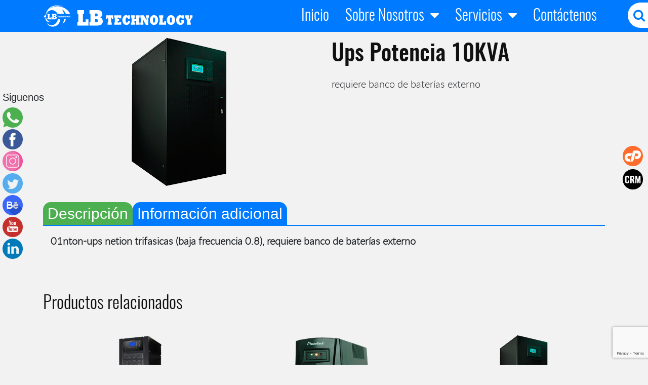

--- FILE ---
content_type: text/html; charset=UTF-8
request_url: https://www.lbtechnology.net.co/producto/ups-13tf010k-4-1-142/
body_size: 9953
content:
<!doctype html>
<html lang="es-CO">
<head>
	<meta name="author" content="LB Technology©">
	<meta name="description" content="Expertos en vida digital mediante Desarrollo de Software, Marketing Digital, Diseño y Desarrollo Web">
	<meta name="keywords" content="Desarrollo de Software, Marketing Digital, Diseño y Desarrollo Web, Soporte Técnico, Cámaras de Seguridad, Hosting y Dominio">
	<link rel="canonical" href="https://www.lbtechnology.net.co/Ups  Potencia 10KVA">
	<meta charset="UTF-8">
	<meta name="viewport" content="width=device-width, initial-scale=1">
	<meta name="mobile-web-app-capable" content="yes">
	<meta name="apple-mobile-web-app-capable" content="yes">
	<meta name="apple-mobile-web-app-title" content="LB Technology - Expertos en vida digital">
	<link rel="profile" href="https://gmpg.org/xfn/11">
	<meta property="fb:app_id" content="464404454097685" />
	<meta property="og:title" content="Ups  Potencia 10KVA" />
	<meta property="og:image" content="https://www.lbtechnology.net.co/wp-content/uploads/2019/03/slide-lbtechnology-v01-02.png" />

	<title>Ups  Potencia 10KVA &#8211; LB Technology</title>
<meta name='robots' content='max-image-preview:large' />
<link rel='dns-prefetch' href='//www.google.com' />
<link rel='dns-prefetch' href='//s.w.org' />
<link rel="alternate" type="application/rss+xml" title="LB Technology &raquo; Feed" href="https://www.lbtechnology.net.co/feed/" />
<link rel="alternate" type="application/rss+xml" title="LB Technology &raquo; RSS de los comentarios" href="https://www.lbtechnology.net.co/comments/feed/" />
<link rel="alternate" type="application/rss+xml" title="LB Technology &raquo; Ups  Potencia 10KVA RSS de los comentarios" href="https://www.lbtechnology.net.co/producto/ups-13tf010k-4-1-142/feed/" />
<script type="text/javascript">
window._wpemojiSettings = {"baseUrl":"https:\/\/s.w.org\/images\/core\/emoji\/14.0.0\/72x72\/","ext":".png","svgUrl":"https:\/\/s.w.org\/images\/core\/emoji\/14.0.0\/svg\/","svgExt":".svg","source":{"concatemoji":"https:\/\/www.lbtechnology.net.co\/wp-includes\/js\/wp-emoji-release.min.js?ver=6.0.11"}};
/*! This file is auto-generated */
!function(e,a,t){var n,r,o,i=a.createElement("canvas"),p=i.getContext&&i.getContext("2d");function s(e,t){var a=String.fromCharCode,e=(p.clearRect(0,0,i.width,i.height),p.fillText(a.apply(this,e),0,0),i.toDataURL());return p.clearRect(0,0,i.width,i.height),p.fillText(a.apply(this,t),0,0),e===i.toDataURL()}function c(e){var t=a.createElement("script");t.src=e,t.defer=t.type="text/javascript",a.getElementsByTagName("head")[0].appendChild(t)}for(o=Array("flag","emoji"),t.supports={everything:!0,everythingExceptFlag:!0},r=0;r<o.length;r++)t.supports[o[r]]=function(e){if(!p||!p.fillText)return!1;switch(p.textBaseline="top",p.font="600 32px Arial",e){case"flag":return s([127987,65039,8205,9895,65039],[127987,65039,8203,9895,65039])?!1:!s([55356,56826,55356,56819],[55356,56826,8203,55356,56819])&&!s([55356,57332,56128,56423,56128,56418,56128,56421,56128,56430,56128,56423,56128,56447],[55356,57332,8203,56128,56423,8203,56128,56418,8203,56128,56421,8203,56128,56430,8203,56128,56423,8203,56128,56447]);case"emoji":return!s([129777,127995,8205,129778,127999],[129777,127995,8203,129778,127999])}return!1}(o[r]),t.supports.everything=t.supports.everything&&t.supports[o[r]],"flag"!==o[r]&&(t.supports.everythingExceptFlag=t.supports.everythingExceptFlag&&t.supports[o[r]]);t.supports.everythingExceptFlag=t.supports.everythingExceptFlag&&!t.supports.flag,t.DOMReady=!1,t.readyCallback=function(){t.DOMReady=!0},t.supports.everything||(n=function(){t.readyCallback()},a.addEventListener?(a.addEventListener("DOMContentLoaded",n,!1),e.addEventListener("load",n,!1)):(e.attachEvent("onload",n),a.attachEvent("onreadystatechange",function(){"complete"===a.readyState&&t.readyCallback()})),(e=t.source||{}).concatemoji?c(e.concatemoji):e.wpemoji&&e.twemoji&&(c(e.twemoji),c(e.wpemoji)))}(window,document,window._wpemojiSettings);
</script>
<style type="text/css">
img.wp-smiley,
img.emoji {
	display: inline !important;
	border: none !important;
	box-shadow: none !important;
	height: 1em !important;
	width: 1em !important;
	margin: 0 0.07em !important;
	vertical-align: -0.1em !important;
	background: none !important;
	padding: 0 !important;
}
</style>
	<link rel='stylesheet' id='wp-block-library-css'  href='https://www.lbtechnology.net.co/wp-includes/css/dist/block-library/style.min.css?ver=6.0.11' type='text/css' media='all' />
<link rel='stylesheet' id='wc-block-style-css'  href='https://www.lbtechnology.net.co/wp-content/plugins/woocommerce/assets/css/blocks/style.css?ver=3.6.7' type='text/css' media='all' />
<style id='global-styles-inline-css' type='text/css'>
body{--wp--preset--color--black: #000000;--wp--preset--color--cyan-bluish-gray: #abb8c3;--wp--preset--color--white: #ffffff;--wp--preset--color--pale-pink: #f78da7;--wp--preset--color--vivid-red: #cf2e2e;--wp--preset--color--luminous-vivid-orange: #ff6900;--wp--preset--color--luminous-vivid-amber: #fcb900;--wp--preset--color--light-green-cyan: #7bdcb5;--wp--preset--color--vivid-green-cyan: #00d084;--wp--preset--color--pale-cyan-blue: #8ed1fc;--wp--preset--color--vivid-cyan-blue: #0693e3;--wp--preset--color--vivid-purple: #9b51e0;--wp--preset--gradient--vivid-cyan-blue-to-vivid-purple: linear-gradient(135deg,rgba(6,147,227,1) 0%,rgb(155,81,224) 100%);--wp--preset--gradient--light-green-cyan-to-vivid-green-cyan: linear-gradient(135deg,rgb(122,220,180) 0%,rgb(0,208,130) 100%);--wp--preset--gradient--luminous-vivid-amber-to-luminous-vivid-orange: linear-gradient(135deg,rgba(252,185,0,1) 0%,rgba(255,105,0,1) 100%);--wp--preset--gradient--luminous-vivid-orange-to-vivid-red: linear-gradient(135deg,rgba(255,105,0,1) 0%,rgb(207,46,46) 100%);--wp--preset--gradient--very-light-gray-to-cyan-bluish-gray: linear-gradient(135deg,rgb(238,238,238) 0%,rgb(169,184,195) 100%);--wp--preset--gradient--cool-to-warm-spectrum: linear-gradient(135deg,rgb(74,234,220) 0%,rgb(151,120,209) 20%,rgb(207,42,186) 40%,rgb(238,44,130) 60%,rgb(251,105,98) 80%,rgb(254,248,76) 100%);--wp--preset--gradient--blush-light-purple: linear-gradient(135deg,rgb(255,206,236) 0%,rgb(152,150,240) 100%);--wp--preset--gradient--blush-bordeaux: linear-gradient(135deg,rgb(254,205,165) 0%,rgb(254,45,45) 50%,rgb(107,0,62) 100%);--wp--preset--gradient--luminous-dusk: linear-gradient(135deg,rgb(255,203,112) 0%,rgb(199,81,192) 50%,rgb(65,88,208) 100%);--wp--preset--gradient--pale-ocean: linear-gradient(135deg,rgb(255,245,203) 0%,rgb(182,227,212) 50%,rgb(51,167,181) 100%);--wp--preset--gradient--electric-grass: linear-gradient(135deg,rgb(202,248,128) 0%,rgb(113,206,126) 100%);--wp--preset--gradient--midnight: linear-gradient(135deg,rgb(2,3,129) 0%,rgb(40,116,252) 100%);--wp--preset--duotone--dark-grayscale: url('#wp-duotone-dark-grayscale');--wp--preset--duotone--grayscale: url('#wp-duotone-grayscale');--wp--preset--duotone--purple-yellow: url('#wp-duotone-purple-yellow');--wp--preset--duotone--blue-red: url('#wp-duotone-blue-red');--wp--preset--duotone--midnight: url('#wp-duotone-midnight');--wp--preset--duotone--magenta-yellow: url('#wp-duotone-magenta-yellow');--wp--preset--duotone--purple-green: url('#wp-duotone-purple-green');--wp--preset--duotone--blue-orange: url('#wp-duotone-blue-orange');--wp--preset--font-size--small: 13px;--wp--preset--font-size--medium: 20px;--wp--preset--font-size--large: 36px;--wp--preset--font-size--x-large: 42px;}.has-black-color{color: var(--wp--preset--color--black) !important;}.has-cyan-bluish-gray-color{color: var(--wp--preset--color--cyan-bluish-gray) !important;}.has-white-color{color: var(--wp--preset--color--white) !important;}.has-pale-pink-color{color: var(--wp--preset--color--pale-pink) !important;}.has-vivid-red-color{color: var(--wp--preset--color--vivid-red) !important;}.has-luminous-vivid-orange-color{color: var(--wp--preset--color--luminous-vivid-orange) !important;}.has-luminous-vivid-amber-color{color: var(--wp--preset--color--luminous-vivid-amber) !important;}.has-light-green-cyan-color{color: var(--wp--preset--color--light-green-cyan) !important;}.has-vivid-green-cyan-color{color: var(--wp--preset--color--vivid-green-cyan) !important;}.has-pale-cyan-blue-color{color: var(--wp--preset--color--pale-cyan-blue) !important;}.has-vivid-cyan-blue-color{color: var(--wp--preset--color--vivid-cyan-blue) !important;}.has-vivid-purple-color{color: var(--wp--preset--color--vivid-purple) !important;}.has-black-background-color{background-color: var(--wp--preset--color--black) !important;}.has-cyan-bluish-gray-background-color{background-color: var(--wp--preset--color--cyan-bluish-gray) !important;}.has-white-background-color{background-color: var(--wp--preset--color--white) !important;}.has-pale-pink-background-color{background-color: var(--wp--preset--color--pale-pink) !important;}.has-vivid-red-background-color{background-color: var(--wp--preset--color--vivid-red) !important;}.has-luminous-vivid-orange-background-color{background-color: var(--wp--preset--color--luminous-vivid-orange) !important;}.has-luminous-vivid-amber-background-color{background-color: var(--wp--preset--color--luminous-vivid-amber) !important;}.has-light-green-cyan-background-color{background-color: var(--wp--preset--color--light-green-cyan) !important;}.has-vivid-green-cyan-background-color{background-color: var(--wp--preset--color--vivid-green-cyan) !important;}.has-pale-cyan-blue-background-color{background-color: var(--wp--preset--color--pale-cyan-blue) !important;}.has-vivid-cyan-blue-background-color{background-color: var(--wp--preset--color--vivid-cyan-blue) !important;}.has-vivid-purple-background-color{background-color: var(--wp--preset--color--vivid-purple) !important;}.has-black-border-color{border-color: var(--wp--preset--color--black) !important;}.has-cyan-bluish-gray-border-color{border-color: var(--wp--preset--color--cyan-bluish-gray) !important;}.has-white-border-color{border-color: var(--wp--preset--color--white) !important;}.has-pale-pink-border-color{border-color: var(--wp--preset--color--pale-pink) !important;}.has-vivid-red-border-color{border-color: var(--wp--preset--color--vivid-red) !important;}.has-luminous-vivid-orange-border-color{border-color: var(--wp--preset--color--luminous-vivid-orange) !important;}.has-luminous-vivid-amber-border-color{border-color: var(--wp--preset--color--luminous-vivid-amber) !important;}.has-light-green-cyan-border-color{border-color: var(--wp--preset--color--light-green-cyan) !important;}.has-vivid-green-cyan-border-color{border-color: var(--wp--preset--color--vivid-green-cyan) !important;}.has-pale-cyan-blue-border-color{border-color: var(--wp--preset--color--pale-cyan-blue) !important;}.has-vivid-cyan-blue-border-color{border-color: var(--wp--preset--color--vivid-cyan-blue) !important;}.has-vivid-purple-border-color{border-color: var(--wp--preset--color--vivid-purple) !important;}.has-vivid-cyan-blue-to-vivid-purple-gradient-background{background: var(--wp--preset--gradient--vivid-cyan-blue-to-vivid-purple) !important;}.has-light-green-cyan-to-vivid-green-cyan-gradient-background{background: var(--wp--preset--gradient--light-green-cyan-to-vivid-green-cyan) !important;}.has-luminous-vivid-amber-to-luminous-vivid-orange-gradient-background{background: var(--wp--preset--gradient--luminous-vivid-amber-to-luminous-vivid-orange) !important;}.has-luminous-vivid-orange-to-vivid-red-gradient-background{background: var(--wp--preset--gradient--luminous-vivid-orange-to-vivid-red) !important;}.has-very-light-gray-to-cyan-bluish-gray-gradient-background{background: var(--wp--preset--gradient--very-light-gray-to-cyan-bluish-gray) !important;}.has-cool-to-warm-spectrum-gradient-background{background: var(--wp--preset--gradient--cool-to-warm-spectrum) !important;}.has-blush-light-purple-gradient-background{background: var(--wp--preset--gradient--blush-light-purple) !important;}.has-blush-bordeaux-gradient-background{background: var(--wp--preset--gradient--blush-bordeaux) !important;}.has-luminous-dusk-gradient-background{background: var(--wp--preset--gradient--luminous-dusk) !important;}.has-pale-ocean-gradient-background{background: var(--wp--preset--gradient--pale-ocean) !important;}.has-electric-grass-gradient-background{background: var(--wp--preset--gradient--electric-grass) !important;}.has-midnight-gradient-background{background: var(--wp--preset--gradient--midnight) !important;}.has-small-font-size{font-size: var(--wp--preset--font-size--small) !important;}.has-medium-font-size{font-size: var(--wp--preset--font-size--medium) !important;}.has-large-font-size{font-size: var(--wp--preset--font-size--large) !important;}.has-x-large-font-size{font-size: var(--wp--preset--font-size--x-large) !important;}
</style>
<link rel='stylesheet' id='contact-form-7-css'  href='https://www.lbtechnology.net.co/wp-content/plugins/contact-form-7/includes/css/styles.css?ver=5.6' type='text/css' media='all' />
<link rel='stylesheet' id='wpmenucart-icons-css'  href='https://www.lbtechnology.net.co/wp-content/plugins/woocommerce-menu-bar-cart/assets/css/wpmenucart-icons.min.css?ver=2.14.10' type='text/css' media='all' />
<style id='wpmenucart-icons-inline-css' type='text/css'>
@font-face{font-family:WPMenuCart;src:url(https://www.lbtechnology.net.co/wp-content/plugins/woocommerce-menu-bar-cart/assets/fonts/WPMenuCart.eot);src:url(https://www.lbtechnology.net.co/wp-content/plugins/woocommerce-menu-bar-cart/assets/fonts/WPMenuCart.eot?#iefix) format('embedded-opentype'),url(https://www.lbtechnology.net.co/wp-content/plugins/woocommerce-menu-bar-cart/assets/fonts/WPMenuCart.woff2) format('woff2'),url(https://www.lbtechnology.net.co/wp-content/plugins/woocommerce-menu-bar-cart/assets/fonts/WPMenuCart.woff) format('woff'),url(https://www.lbtechnology.net.co/wp-content/plugins/woocommerce-menu-bar-cart/assets/fonts/WPMenuCart.ttf) format('truetype'),url(https://www.lbtechnology.net.co/wp-content/plugins/woocommerce-menu-bar-cart/assets/fonts/WPMenuCart.svg#WPMenuCart) format('svg');font-weight:400;font-style:normal;font-display:swap}
</style>
<link rel='stylesheet' id='wpmenucart-css'  href='https://www.lbtechnology.net.co/wp-content/plugins/woocommerce-menu-bar-cart/assets/css/wpmenucart-main.min.css?ver=2.14.10' type='text/css' media='all' />
<link rel='stylesheet' id='photoswipe-css'  href='https://www.lbtechnology.net.co/wp-content/plugins/woocommerce/assets/css/photoswipe/photoswipe.css?ver=3.6.7' type='text/css' media='all' />
<link rel='stylesheet' id='photoswipe-default-skin-css'  href='https://www.lbtechnology.net.co/wp-content/plugins/woocommerce/assets/css/photoswipe/default-skin/default-skin.css?ver=3.6.7' type='text/css' media='all' />
<style id='woocommerce-inline-inline-css' type='text/css'>
.woocommerce form .form-row .required { visibility: visible; }
</style>
<link rel='stylesheet' id='lbtechnology-style-css'  href='https://www.lbtechnology.net.co/wp-content/themes/lbtechnology/style.css?ver=6.0.11' type='text/css' media='all' />
<link rel='stylesheet' id='lbtechnology-woocommerce-style-css'  href='https://www.lbtechnology.net.co/wp-content/themes/lbtechnology/woocommerce.css?ver=6.0.11' type='text/css' media='all' />
<style id='lbtechnology-woocommerce-style-inline-css' type='text/css'>
@font-face {
			font-family: "star";
			src: url("https://www.lbtechnology.net.co/wp-content/plugins/woocommerce/assets/fonts/star.eot");
			src: url("https://www.lbtechnology.net.co/wp-content/plugins/woocommerce/assets/fonts/star.eot?#iefix") format("embedded-opentype"),
				url("https://www.lbtechnology.net.co/wp-content/plugins/woocommerce/assets/fonts/star.woff") format("woff"),
				url("https://www.lbtechnology.net.co/wp-content/plugins/woocommerce/assets/fonts/star.ttf") format("truetype"),
				url("https://www.lbtechnology.net.co/wp-content/plugins/woocommerce/assets/fonts/star.svg#star") format("svg");
			font-weight: normal;
			font-style: normal;
		}
</style>
<script type='text/javascript' src='https://www.lbtechnology.net.co/wp-includes/js/jquery/jquery.min.js?ver=3.6.0' id='jquery-core-js'></script>
<script type='text/javascript' src='https://www.lbtechnology.net.co/wp-includes/js/jquery/jquery-migrate.min.js?ver=3.3.2' id='jquery-migrate-js'></script>
<link rel="https://api.w.org/" href="https://www.lbtechnology.net.co/wp-json/" /><link rel="alternate" type="application/json" href="https://www.lbtechnology.net.co/wp-json/wp/v2/product/2249" /><link rel="EditURI" type="application/rsd+xml" title="RSD" href="https://www.lbtechnology.net.co/xmlrpc.php?rsd" />
<link rel="wlwmanifest" type="application/wlwmanifest+xml" href="https://www.lbtechnology.net.co/wp-includes/wlwmanifest.xml" /> 
<meta name="generator" content="WordPress 6.0.11" />
<meta name="generator" content="WooCommerce 3.6.7" />
<link rel="canonical" href="https://www.lbtechnology.net.co/producto/ups-13tf010k-4-1-142/" />
<link rel='shortlink' href='https://www.lbtechnology.net.co/?p=2249' />
<link rel="alternate" type="application/json+oembed" href="https://www.lbtechnology.net.co/wp-json/oembed/1.0/embed?url=https%3A%2F%2Fwww.lbtechnology.net.co%2Fproducto%2Fups-13tf010k-4-1-142%2F" />
<link rel="alternate" type="text/xml+oembed" href="https://www.lbtechnology.net.co/wp-json/oembed/1.0/embed?url=https%3A%2F%2Fwww.lbtechnology.net.co%2Fproducto%2Fups-13tf010k-4-1-142%2F&#038;format=xml" />
	<noscript><style>.woocommerce-product-gallery{ opacity: 1 !important; }</style></noscript>
	<link rel="icon" href="https://www.lbtechnology.net.co/wp-content/uploads/2018/11/cropped-lbtechnology-logo-vector-favicon-32x32.png" sizes="32x32" />
<link rel="icon" href="https://www.lbtechnology.net.co/wp-content/uploads/2018/11/cropped-lbtechnology-logo-vector-favicon-192x192.png" sizes="192x192" />
<link rel="apple-touch-icon" href="https://www.lbtechnology.net.co/wp-content/uploads/2018/11/cropped-lbtechnology-logo-vector-favicon-180x180.png" />
<meta name="msapplication-TileImage" content="https://www.lbtechnology.net.co/wp-content/uploads/2018/11/cropped-lbtechnology-logo-vector-favicon-270x270.png" />
</head>

<body class="product-template-default single single-product postid-2249 woocommerce woocommerce-page woocommerce-no-js woocommerce-active">
<div id="page" class="site">


	<header id="masthead" class="site-header">
		<nav id="site-navigation" class="navbar fixed-top navbar-expand-md navbar-color">
			<div class="container nav-all" id="nav-all">
				<a class="marca navbar-brand" href="https://www.lbtechnology.net.co">
					<img  title="LB Technology" alt="LB Technology" src="https://www.lbtechnology.net.co/wp-content/themes/lbtechnology/images/bin/LogoLbTechnologyWeb.svg" />
				</a>
				<button class="menu-toggle">
					<i class="fa fa-bars" aria-hidden="true"></i>
					<i class="fa fa-times" aria-hidden="true"></i>
				</button>
				<ul id="primary-menu" class="menu"><li id="menu-item-24" class="menu-item menu-item-type-post_type menu-item-object-page menu-item-home menu-item-24 nav-item"><a class="nav-link"href="https://www.lbtechnology.net.co/">Inicio</a></li>
<li id="menu-item-410" class="menu-item menu-item-type-custom menu-item-object-custom menu-item-has-children menu-item-410 nav-item"><a class="nav-link"href="#">Sobre Nosotros</a>
<ul class="sub-menu">
	<li id="menu-item-25" class="menu-item menu-item-type-post_type menu-item-object-page menu-item-25 nav-item"><a class="nav-link"href="https://www.lbtechnology.net.co/blog/">Blog</a></li>
	<li id="menu-item-446" class="menu-item menu-item-type-post_type menu-item-object-page menu-item-446 nav-item"><a class="nav-link"href="https://www.lbtechnology.net.co/condiciones-y-aclaraciones/">Condiciones y Aclaraciones</a></li>
	<li id="menu-item-2009" class="menu-item menu-item-type-post_type menu-item-object-page menu-item-2009 nav-item"><a class="nav-link"href="https://www.lbtechnology.net.co/directorio/">Directorio Comercial</a></li>
	<li id="menu-item-619" class="menu-item menu-item-type-post_type menu-item-object-page menu-item-619 nav-item"><a class="nav-link"href="https://www.lbtechnology.net.co/formatos-brief/">Formatos Brief</a></li>
	<li id="menu-item-412" class="menu-item menu-item-type-post_type menu-item-object-page menu-item-privacy-policy menu-item-412 nav-item"><a class="nav-link"href="https://www.lbtechnology.net.co/politicas-de-privacidad/">Políticas de Privacidad</a></li>
	<li id="menu-item-452" class="menu-item menu-item-type-custom menu-item-object-custom menu-item-452 nav-item"><a class="nav-link"href="https://www.lbtechnology.net.co/portfolio/">Portafolio</a></li>
	<li id="menu-item-411" class="menu-item menu-item-type-post_type menu-item-object-page menu-item-411 nav-item"><a class="nav-link"href="https://www.lbtechnology.net.co/quienes-somos/">Quiénes Somos</a></li>
	<li id="menu-item-637" class="menu-item menu-item-type-post_type menu-item-object-page menu-item-637 nav-item"><a class="nav-link"href="https://www.lbtechnology.net.co/trabajo-si-hay/">Trabaje con Nosotros</a></li>
	<li id="menu-item-402" class="menu-item menu-item-type-post_type menu-item-object-page menu-item-402 nav-item"><a class="nav-link"href="https://www.lbtechnology.net.co/aliados/">Nuestros Aliados</a></li>
	<li id="menu-item-424" class="menu-item menu-item-type-post_type menu-item-object-page menu-item-424 nav-item"><a class="nav-link"href="https://www.lbtechnology.net.co/nuestros-clientes/">Nuestros Clientes</a></li>
	<li id="menu-item-2155" class="menu-item menu-item-type-post_type menu-item-object-page menu-item-2155 nav-item"><a class="nav-link"href="https://www.lbtechnology.net.co/conferencias/">Conferencias</a></li>
</ul>
</li>
<li id="menu-item-49" class="menu-item menu-item-type-custom menu-item-object-custom menu-item-has-children menu-item-49 nav-item"><a class="nav-link"href="#">Servicios</a>
<ul class="sub-menu">
	<li id="menu-item-266" class="menu-item menu-item-type-post_type menu-item-object-page menu-item-266 nav-item"><a class="nav-link"href="https://www.lbtechnology.net.co/hosting-y-dominio/">Hosting y Dominio</a></li>
	<li id="menu-item-26" class="menu-item menu-item-type-post_type menu-item-object-page menu-item-26 nav-item"><a class="nav-link"href="https://www.lbtechnology.net.co/camaras-de-seguridad/">Cámaras de Seguridad</a></li>
	<li id="menu-item-29" class="menu-item menu-item-type-post_type menu-item-object-page menu-item-29 nav-item"><a class="nav-link"href="https://www.lbtechnology.net.co/desarrollo-de-software/">Desarrollo de Software</a></li>
	<li id="menu-item-30" class="menu-item menu-item-type-post_type menu-item-object-page menu-item-30 nav-item"><a class="nav-link"href="https://www.lbtechnology.net.co/diseno-y-desarrollo-web/">Diseño y Desarrollo Web</a></li>
	<li id="menu-item-38" class="menu-item menu-item-type-post_type menu-item-object-page menu-item-38 nav-item"><a class="nav-link"href="https://www.lbtechnology.net.co/marketing-digital/">Marketing Digital</a></li>
	<li id="menu-item-37" class="menu-item menu-item-type-post_type menu-item-object-page menu-item-37 nav-item"><a class="nav-link"href="https://www.lbtechnology.net.co/soporte-tecnico/">Soporte Técnico</a></li>
	<li id="menu-item-2177" class="menu-item menu-item-type-post_type menu-item-object-page menu-item-2177 nav-item"><a class="nav-link"href="https://www.lbtechnology.net.co/cotizador/">Cotizador</a></li>
	<li id="menu-item-2218" class="menu-item menu-item-type-post_type menu-item-object-page menu-item-2218 nav-item"><a class="nav-link"href="https://www.lbtechnology.net.co/baterias-y-ups/">Baterías</a></li>
</ul>
</li>
<li id="menu-item-28" class="menu-item menu-item-type-post_type menu-item-object-page menu-item-28 nav-item"><a class="nav-link"href="https://www.lbtechnology.net.co/contactenos/">Contáctenos</a></li>
<li id="menu-item-2417" class="menu-item menu-item-type-yawp_wim menu-item-object-yawp_wim menu-item-2417 nav-item">				<div class="yawp_wim_wrap">
					<div class="widget-area">
						<div id="search-2" class="yawp_wim_widget widget_search"><form role="search" method="get" class="buscador search no-padding" action="https://www.lbtechnology.net.co/">
    <label class="cross-center" >
        <button class="search-button no-padding">
            <i class="fa fa-search" aria-hidden="true"></i>
        </button>
        <input type="search" class="search-field" placeholder="Buscar &hellip;" value="" name="s" title="Buscar:" />
    </label>
</form></div>					</div>
				</div>
				</li>
<li class="menu-item nav-item wpmenucartli wpmenucart-display-right menu-item empty-wpmenucart" id="wpmenucartli"><a class="nav-link"class="wpmenucart-contents empty-wpmenucart" style="display:none">&nbsp;</a></li></ul>			</div>
		</nav><!-- #site-navigation -->
	</header><!-- #masthead -->
	<div id="content" class="site-content">

			<div id="primary" class="content-area">
			<main id="main" class="site-main" role="main">
			<nav class="woocommerce-breadcrumb"><a href="https://www.lbtechnology.net.co">Inicio</a>&nbsp;&#47;&nbsp;<a href="https://www.lbtechnology.net.co/categoria-producto/ups/">UPS</a>&nbsp;&#47;&nbsp;Ups  Potencia 10KVA</nav>
		
			<div class="woocommerce-notices-wrapper"></div><div id="product-2249" class="container detalle product type-product post-2249 status-publish first instock product_cat-ups has-post-thumbnail shipping-taxable product-type-simple">
	<div class="row">
		<div class="col-12 col-md-6">
			<div class="woocommerce-product-gallery woocommerce-product-gallery--with-images woocommerce-product-gallery--columns-4 images" data-columns="4" style="opacity: 0; transition: opacity .25s ease-in-out;">
	<figure class="woocommerce-product-gallery__wrapper">
		<div data-thumb="https://www.lbtechnology.net.co/wp-content/uploads/2019/05/ups-trifasica-08-100x100.png" data-thumb-alt="" class="woocommerce-product-gallery__image"><a href="https://www.lbtechnology.net.co/wp-content/uploads/2019/05/ups-trifasica-08.png"><img width="500" height="298" src="https://www.lbtechnology.net.co/wp-content/uploads/2019/05/ups-trifasica-08.png" class="wp-post-image" alt="" loading="lazy" title="ups-trifasica-08.png" data-caption="" data-src="https://www.lbtechnology.net.co/wp-content/uploads/2019/05/ups-trifasica-08.png" data-large_image="https://www.lbtechnology.net.co/wp-content/uploads/2019/05/ups-trifasica-08.png" data-large_image_width="500" data-large_image_height="298" srcset="https://www.lbtechnology.net.co/wp-content/uploads/2019/05/ups-trifasica-08.png 500w, https://www.lbtechnology.net.co/wp-content/uploads/2019/05/ups-trifasica-08-300x179.png 300w, https://www.lbtechnology.net.co/wp-content/uploads/2019/05/ups-trifasica-08-450x268.png 450w" sizes="(max-width: 500px) 100vw, 500px" /></a></div>	</figure>
</div>
		</div>

		<div class="col-12 col-md-6  summary entry-summary">
			<h1 class="product_title entry-title">Ups  Potencia 10KVA</h1><p class="price"></p>
<div class="woocommerce-product-details__short-description">
	<p>requiere banco de baterías externo</p>
</div>
<div class="product_meta">

	
	
		<span class="sku_wrapper">SKU: <span class="sku">13TF010K (4-1-142)</span></span>

	
	<span class="posted_in">Categoría: <a href="https://www.lbtechnology.net.co/categoria-producto/ups/" rel="tag">UPS</a></span>
	
	
</div>
		</div>

		
	<div class="woocommerce-tabs wc-tabs-wrapper col-12">
		<ul class="tabs wc-tabs" role="tablist">
							<li class="description_tab" id="tab-title-description" role="tab" aria-controls="tab-description">
					<a href="#tab-description">Descripción</a>
				</li>
							<li class="additional_information_tab" id="tab-title-additional_information" role="tab" aria-controls="tab-additional_information">
					<a href="#tab-additional_information">Información adicional</a>
				</li>
					</ul>
					<div class="woocommerce-Tabs-panel woocommerce-Tabs-panel--description panel entry-content wc-tab" id="tab-description" role="tabpanel" aria-labelledby="tab-title-description">
				
  <h2>Descripción</h2>

<p>01nton-ups netion trifasicas (baja frecuencia 0.8), requiere banco de baterías externo</p>
			</div>
					<div class="woocommerce-Tabs-panel woocommerce-Tabs-panel--additional_information panel entry-content wc-tab" id="tab-additional_information" role="tabpanel" aria-labelledby="tab-title-additional_information">
				
	<h2>Información adicional</h2>

<table class="shop_attributes">
			<tr>
			<th>Peso</th>
			<td class="product_weight">243 kg</td>
		</tr>
	
			<tr>
			<th>Dimensiones</th>
			<td class="product_dimensions">700 &times; 650 &times; 1500 mm</td>
		</tr>
	
			<tr>
			<th>Potencia</th>
			<td><p>10KVA</p>
</td>
		</tr>
	</table>
			</div>
			</div>


	<section class="related products col-12">

		<h2>Productos relacionados</h2>
		
		<section class="row">
			<!-- <div class="row flex-row products columns-3"> -->


				
					
	<!-- <li class="product type-product post-2247 status-publish first instock product_cat-ups has-post-thumbnail shipping-taxable product-type-simple"> -->
	<article class="col-lg-4 col-12 row">
		<div class="col-12 col-md-4 col-lg-12 imagen">
			<a href="https://www.lbtechnology.net.co/producto/ups-12tf060k-4-1-175/" class="woocommerce-LoopProduct-link woocommerce-loop-product__link"><img width="450" height="268" src="https://www.lbtechnology.net.co/wp-content/uploads/2019/05/ups-trifasica-hr-450x268.png" class="attachment-woocommerce_thumbnail size-woocommerce_thumbnail" alt="" loading="lazy" srcset="https://www.lbtechnology.net.co/wp-content/uploads/2019/05/ups-trifasica-hr-450x268.png 450w, https://www.lbtechnology.net.co/wp-content/uploads/2019/05/ups-trifasica-hr-300x179.png 300w, https://www.lbtechnology.net.co/wp-content/uploads/2019/05/ups-trifasica-hr.png 500w" sizes="(max-width: 450px) 100vw, 450px" />		</div>
		<div class="col-12 col-md-8 col-lg-12 info">
		<h2 class="woocommerce-loop-product__title">Ups  Potencia 60KVA</h2>
<p>requiere banco de baterías externo</p>
</a><a href="https://www.lbtechnology.net.co/producto/ups-12tf060k-4-1-175/" data-quantity="1" class="button product_type_simple" data-product_id="2247" data-product_sku="12TF060K (4-1-175)" aria-label="Lee más sobre &ldquo;Ups  Potencia 60KVA&rdquo;" rel="nofollow">Leer más</a></div>
	<!-- </li> -->
	</article>

				
					
	<!-- <li class="product type-product post-2225 status-publish instock product_cat-ups has-post-thumbnail shipping-taxable product-type-simple"> -->
	<article class="col-lg-4 col-12 row">
		<div class="col-12 col-md-4 col-lg-12 imagen">
			<a href="https://www.lbtechnology.net.co/producto/ups-10mf1000/" class="woocommerce-LoopProduct-link woocommerce-loop-product__link"><img width="450" height="268" src="https://www.lbtechnology.net.co/wp-content/uploads/2019/05/power-pequena-450x268.png" class="attachment-woocommerce_thumbnail size-woocommerce_thumbnail" alt="" loading="lazy" srcset="https://www.lbtechnology.net.co/wp-content/uploads/2019/05/power-pequena-450x268.png 450w, https://www.lbtechnology.net.co/wp-content/uploads/2019/05/power-pequena-300x179.png 300w, https://www.lbtechnology.net.co/wp-content/uploads/2019/05/power-pequena.png 500w" sizes="(max-width: 450px) 100vw, 450px" />		</div>
		<div class="col-12 col-md-8 col-lg-12 info">
		<h2 class="woocommerce-loop-product__title">Ups  Potencia 1000VA</h2>
<p>6 minutos 4 tomas</p>
</a><a href="https://www.lbtechnology.net.co/producto/ups-10mf1000/" data-quantity="1" class="button product_type_simple" data-product_id="2225" data-product_sku="10MF1000 " aria-label="Lee más sobre &ldquo;Ups  Potencia 1000VA&rdquo;" rel="nofollow">Leer más</a></div>
	<!-- </li> -->
	</article>

				
					
	<!-- <li class="product type-product post-2252 status-publish last instock product_cat-ups has-post-thumbnail shipping-taxable product-type-simple"> -->
	<article class="col-lg-4 col-12 row">
		<div class="col-12 col-md-4 col-lg-12 imagen">
			<a href="https://www.lbtechnology.net.co/producto/ups-13tf030k-4-1-119/" class="woocommerce-LoopProduct-link woocommerce-loop-product__link"><img width="450" height="268" src="https://www.lbtechnology.net.co/wp-content/uploads/2019/05/ups-trifasica-08-450x268.png" class="attachment-woocommerce_thumbnail size-woocommerce_thumbnail" alt="" loading="lazy" srcset="https://www.lbtechnology.net.co/wp-content/uploads/2019/05/ups-trifasica-08-450x268.png 450w, https://www.lbtechnology.net.co/wp-content/uploads/2019/05/ups-trifasica-08-300x179.png 300w, https://www.lbtechnology.net.co/wp-content/uploads/2019/05/ups-trifasica-08.png 500w" sizes="(max-width: 450px) 100vw, 450px" />		</div>
		<div class="col-12 col-md-8 col-lg-12 info">
		<h2 class="woocommerce-loop-product__title">Ups  Potencia 30KVA</h2>
<p>requiere banco de baterías externo</p>
</a><a href="https://www.lbtechnology.net.co/producto/ups-13tf030k-4-1-119/" data-quantity="1" class="button product_type_simple" data-product_id="2252" data-product_sku="13TF030K (4-1-119)" aria-label="Lee más sobre &ldquo;Ups  Potencia 30KVA&rdquo;" rel="nofollow">Leer más</a></div>
	<!-- </li> -->
	</article>

				
			<!-- </div> -->

		</section>
	</section>

	</div>
</div>


		
				</main><!-- #main -->
		</div><!-- #primary -->
		
	
	<script id="chatcolhost12" src="https://www.lbtechnology.net.co/chatcolhost.php"></script>
	<script type="application/ld+json">
		{
		"@context" : "http://schema.org",
		"@type" : "Organization",
		"name" : "LB Technology",
		"url" : "https://www.lbtechnology.net.co",
		"sameAs" : [
		"https://twitter.com/lb_technology",
		"https://www.facebook.com/lbtechnology1",
		"https://www.instagram.com/lb.technology/",
		"https://www.behance.net/lbtechnology",
		"https://www.youtube.com/channel/UCILlpGC-y5S1Kv-RRQjdsvA",
		"https://co.linkedin.com/company/lb-technology-colombia"
		],
		"address": {
		"@type": "PostalAddress",
		"streetAddress": "Carrera 24 No 67-28 Oficina 146",
		"addressRegion": "7 de Agosto",
		"postalCode": "111221",
		"addressCountry": "Bogotá"
		}
		}
	</script>
	</div><!-- #content -->

	<footer>
		<div class="footer-contenido container cleafix">
			<div class="row">
				<div class="footer-contacto col-md-4 col-sm-12 col-xs-12">
					<p><b>Contacto</b></p>
					<hr class="hr-blanca">
					<div class="herramientas">
						<a href="https://www.lbtechnology.net.co/webmail/" target='_blank'>
							<img src="https://www.lbtechnology.net.co/wp-content/themes/lbtechnology/images/bin/redes/webmail.png" alt="webmail | LB Technology" title="webmail">
						</a>
						<a href="https://www.lbtechnology.net.co/crm" target='_blank'>
							<img src="https://www.lbtechnology.net.co/wp-content/themes/lbtechnology/images/bin/redes/crm.png" alt="CRM | LB Technology" title="CRM">
						</a>
					</div>
					<p><b>LB Technology</b></p>
					<p><a class="colorAmarillo" href="mailto:web@lbtechnology.net.co">web@lbtechnology.net.co</a></p>
					<p><b>Bogotá</b></p>
					<p>Cel.: <a class="colorAmarillo" href="tel://3017986410">301 79 86 410</a></p>
					<p><b>Neiva (Huila)</b></p>
					<p>Tel.: <a class="colorAmarillo" href="tel://6088578796">608 857 87 96</a></p>
					<p><b>Horario de Atenciòn</b></p>
				    <!-- <p>Carrera 24 No 67-28 </p>*
					<p>Oficina 146</p>
					<p>Centro comercial Las Rampas</p> -->
					<p>8 a.m. a 5 p.m., lunes a sábado.</p>
					<p>Bogotá D.C. - Neiva - Florencia - Ibagué, Colombia.</p>
					<p></p>
				</div>
				<div class="footer-inicio col-md-4 col-sm-6 col-xs-12 hidden-print">
					<ul>
						<li><b><a href="index.php">Inicio</a></b></li>
					</ul>
						<hr class="hr-blanca">
					<ul class="paginas">
												<li><a href="https://www.lbtechnology.net.co/aliados">Aliados</a></li>
						<li><a href="https://www.lbtechnology.net.co/blog">Blog</a></li>
						<li><a href="https://www.lbtechnology.net.co/contactenos">Contáctenos</a></li>
						<li><a href="https://www.lbtechnology.net.co/quienes-somos">Quienes somos</a></li>
						<li><a href="https://www.lbtechnology.net.co/politicas-de-privacidad">Políticas de privacidad</a></li>
						<li><a href="https://www.lbtechnology.net.co/directorio">Directorio Comercial</a></li>
						<!-- <li><a href="registro.php">Registro</a></li> -->
					</ul>
				</div>
				<div class="footer-servicio col-md-4 col-sm-6 col-xs-12 hidden-print">
					<ul>
						<li><b><a href="#">Servicios</a></b></li>
					</ul>
					<hr class="hr-blanca">
					<ul>
						<li><a href="https://www.lbtechnology.net.co/camaras-de-seguridad">Cámaras de seguridad</a></li>
						<li><a href="https://www.lbtechnology.net.co/desarrollo-de-software">Desarrollo de software</a></li>
						<li><a href="https://www.lbtechnology.net.co/diseno-y-desarrollo-web">Diseño y desarrollo web</a></li>
						<li><a href="https://www.lbtechnology.net.co/hosting-y-dominio">Hosting y Dominio</a></li>
						<li><a href="https://www.lbtechnology.net.co/marketing-digital">Marketing Digital</a></li>  
						<li><a href="https://www.lbtechnology.net.co/soporte-tecnico">Soporte Técnico</a></li>
						<li><a href="https://www.lbtechnology.net.co/baterias-y-ups">Baterías UPS</a></li>
					</ul>
				</div> 

			</div>
			<div class="row">
				<div class="footer-firma col-md-12 text-center ">
				Somos la mejor solución tecnológica para su empresa © 2015-2026, LB Technology. Todos los derechos reservados.
				</div><!-- .site-info -->
			</div>
		</div>
	</footer><!-- #colophon -->
	<div class="redes-seguir-iconos">
		<h5>Siguenos</h5>
		<a href="https://wa.me/573017986410/?text=Buenos%20días%20estoy%20interesado%20en%20realizar%20una%20página%20web%20con%20ustedes" target='_blank'>
			<img src="https://www.lbtechnology.net.co/wp-content/themes/lbtechnology/images/bin/redes/whatsapp.png" alt="whatsapp | LB Technology" title="whatsapp">
		</a>
		<a href="https://www.facebook.com/lbtechnology1" target='_blank'>
			<img src="https://www.lbtechnology.net.co/wp-content/themes/lbtechnology/images/bin/redes/facebook.png" alt="Facebook | LB Technology" title="Facebook">
		</a>
		<a href="https://www.instagram.com/lb.technology/" target='_blank'>
			<img src="https://www.lbtechnology.net.co/wp-content/themes/lbtechnology/images/bin/redes/instagram.png" alt="Instagram | LB Technology" title="Instagram">
		</a>
		<a href="https://twitter.com/lb_technology" target='_blank'>
			<img src="https://www.lbtechnology.net.co/wp-content/themes/lbtechnology/images/bin/redes/twitter.png" alt="Twitter | LB Technology" title="Twitter">
		</a>
		<!-- <a href="https://co.pinterest.com/lbtechnology" target='_blank'>
			<img src="https://www.lbtechnology.net.co/wp-content/themes/lbtechnology/images/bin/redes/pinterest.png" alt="Pinterest | LB Technology" title="Pinterest">
		</a> -->
		<a href="https://www.behance.net/lbtechnology" target='_blank'>
			<img src="https://www.lbtechnology.net.co/wp-content/themes/lbtechnology/images/bin/redes/behance.png" alt="Behance | LB Technology" title="Behance">
		</a>
		<a href="https://www.youtube.com/channel/UCILlpGC-y5S1Kv-RRQjdsvA" target='_blank'>
			<img src="https://www.lbtechnology.net.co/wp-content/themes/lbtechnology/images/bin/redes/youtube.png" alt="youtube | LB Technology" title="youtube">
		</a>
		<a href="https://co.linkedin.com/company/lb-technology-colombia" target='_blank'>
			<img src="https://www.lbtechnology.net.co/wp-content/themes/lbtechnology/images/bin/redes/linkedin.png" alt="Linkedin | LB Technology" title="Linkedin">
		</a>
	</div>
</div><!-- #page -->

<script type="application/ld+json">{"@context":"https:\/\/schema.org\/","@type":"BreadcrumbList","itemListElement":[{"@type":"ListItem","position":1,"item":{"name":"Inicio","@id":"https:\/\/www.lbtechnology.net.co"}},{"@type":"ListItem","position":2,"item":{"name":"UPS","@id":"https:\/\/www.lbtechnology.net.co\/categoria-producto\/ups\/"}},{"@type":"ListItem","position":3,"item":{"name":"Ups  Potencia 10KVA","@id":"https:\/\/www.lbtechnology.net.co\/producto\/ups-13tf010k-4-1-142\/"}}]}</script>
<div class="pswp" tabindex="-1" role="dialog" aria-hidden="true">
	<div class="pswp__bg"></div>
	<div class="pswp__scroll-wrap">
		<div class="pswp__container">
			<div class="pswp__item"></div>
			<div class="pswp__item"></div>
			<div class="pswp__item"></div>
		</div>
		<div class="pswp__ui pswp__ui--hidden">
			<div class="pswp__top-bar">
				<div class="pswp__counter"></div>
				<button class="pswp__button pswp__button--close" aria-label="Cerrar (Esc)"></button>
				<button class="pswp__button pswp__button--share" aria-label="Compartir"></button>
				<button class="pswp__button pswp__button--fs" aria-label="Cambiar a pantalla completa"></button>
				<button class="pswp__button pswp__button--zoom" aria-label="Ampliar/Reducir"></button>
				<div class="pswp__preloader">
					<div class="pswp__preloader__icn">
						<div class="pswp__preloader__cut">
							<div class="pswp__preloader__donut"></div>
						</div>
					</div>
				</div>
			</div>
			<div class="pswp__share-modal pswp__share-modal--hidden pswp__single-tap">
				<div class="pswp__share-tooltip"></div>
			</div>
			<button class="pswp__button pswp__button--arrow--left" aria-label="Anterior (flecha izquierda)"></button>
			<button class="pswp__button pswp__button--arrow--right" aria-label="Siguiente (flecha derecha)"></button>
			<div class="pswp__caption">
				<div class="pswp__caption__center"></div>
			</div>
		</div>
	</div>
</div>
	<script type="text/javascript">
		var c = document.body.className;
		c = c.replace(/woocommerce-no-js/, 'woocommerce-js');
		document.body.className = c;
	</script>
	<script type='text/javascript' id='wpmenucart-js-extra'>
/* <![CDATA[ */
var wpmenucart_ajax = {"ajaxurl":"https:\/\/www.lbtechnology.net.co\/wp-admin\/admin-ajax.php","nonce":"71a9d76553"};
/* ]]> */
</script>
<script type='text/javascript' src='https://www.lbtechnology.net.co/wp-content/plugins/woocommerce-menu-bar-cart/assets/js/wpmenucart.min.js?ver=2.14.10' id='wpmenucart-js'></script>
<script type='text/javascript' src='https://www.lbtechnology.net.co/wp-includes/js/dist/vendor/regenerator-runtime.min.js?ver=0.13.9' id='regenerator-runtime-js'></script>
<script type='text/javascript' src='https://www.lbtechnology.net.co/wp-includes/js/dist/vendor/wp-polyfill.min.js?ver=3.15.0' id='wp-polyfill-js'></script>
<script type='text/javascript' id='contact-form-7-js-extra'>
/* <![CDATA[ */
var wpcf7 = {"api":{"root":"https:\/\/www.lbtechnology.net.co\/wp-json\/","namespace":"contact-form-7\/v1"}};
/* ]]> */
</script>
<script type='text/javascript' src='https://www.lbtechnology.net.co/wp-content/plugins/contact-form-7/includes/js/index.js?ver=5.6' id='contact-form-7-js'></script>
<script type='text/javascript' id='wpmenucart-ajax-assist-js-extra'>
/* <![CDATA[ */
var wpmenucart_ajax_assist = {"shop_plugin":"woocommerce","always_display":""};
/* ]]> */
</script>
<script type='text/javascript' src='https://www.lbtechnology.net.co/wp-content/plugins/woocommerce-menu-bar-cart/assets/js/wpmenucart-ajax-assist.min.js?ver=2.14.10' id='wpmenucart-ajax-assist-js'></script>
<script type='text/javascript' src='https://www.lbtechnology.net.co/wp-content/plugins/woocommerce/assets/js/jquery-blockui/jquery.blockUI.min.js?ver=2.70' id='jquery-blockui-js'></script>
<script type='text/javascript' id='wc-add-to-cart-js-extra'>
/* <![CDATA[ */
var wc_add_to_cart_params = {"ajax_url":"\/wp-admin\/admin-ajax.php","wc_ajax_url":"\/?wc-ajax=%%endpoint%%","i18n_view_cart":"Ver carrito","cart_url":"https:\/\/www.lbtechnology.net.co\/carrito\/","is_cart":"","cart_redirect_after_add":"no"};
/* ]]> */
</script>
<script type='text/javascript' src='https://www.lbtechnology.net.co/wp-content/plugins/woocommerce/assets/js/frontend/add-to-cart.min.js?ver=3.6.7' id='wc-add-to-cart-js'></script>
<script type='text/javascript' src='https://www.lbtechnology.net.co/wp-content/plugins/woocommerce/assets/js/flexslider/jquery.flexslider.min.js?ver=2.7.2' id='flexslider-js'></script>
<script type='text/javascript' src='https://www.lbtechnology.net.co/wp-content/plugins/woocommerce/assets/js/photoswipe/photoswipe.min.js?ver=4.1.1' id='photoswipe-js'></script>
<script type='text/javascript' src='https://www.lbtechnology.net.co/wp-content/plugins/woocommerce/assets/js/photoswipe/photoswipe-ui-default.min.js?ver=4.1.1' id='photoswipe-ui-default-js'></script>
<script type='text/javascript' id='wc-single-product-js-extra'>
/* <![CDATA[ */
var wc_single_product_params = {"i18n_required_rating_text":"Por favor elige una puntuaci\u00f3n","review_rating_required":"yes","flexslider":{"rtl":false,"animation":"slide","smoothHeight":true,"directionNav":false,"controlNav":"thumbnails","slideshow":false,"animationSpeed":500,"animationLoop":false,"allowOneSlide":false},"zoom_enabled":"","zoom_options":[],"photoswipe_enabled":"1","photoswipe_options":{"shareEl":false,"closeOnScroll":false,"history":false,"hideAnimationDuration":0,"showAnimationDuration":0},"flexslider_enabled":"1"};
/* ]]> */
</script>
<script type='text/javascript' src='https://www.lbtechnology.net.co/wp-content/plugins/woocommerce/assets/js/frontend/single-product.min.js?ver=3.6.7' id='wc-single-product-js'></script>
<script type='text/javascript' src='https://www.lbtechnology.net.co/wp-content/plugins/woocommerce/assets/js/js-cookie/js.cookie.min.js?ver=2.1.4' id='js-cookie-js'></script>
<script type='text/javascript' id='woocommerce-js-extra'>
/* <![CDATA[ */
var woocommerce_params = {"ajax_url":"\/wp-admin\/admin-ajax.php","wc_ajax_url":"\/?wc-ajax=%%endpoint%%"};
/* ]]> */
</script>
<script type='text/javascript' src='https://www.lbtechnology.net.co/wp-content/plugins/woocommerce/assets/js/frontend/woocommerce.min.js?ver=3.6.7' id='woocommerce-js'></script>
<script type='text/javascript' id='wc-cart-fragments-js-extra'>
/* <![CDATA[ */
var wc_cart_fragments_params = {"ajax_url":"\/wp-admin\/admin-ajax.php","wc_ajax_url":"\/?wc-ajax=%%endpoint%%","cart_hash_key":"wc_cart_hash_d0c9fb7bd4693937567bac937da23e8d","fragment_name":"wc_fragments_d0c9fb7bd4693937567bac937da23e8d","request_timeout":"5000"};
/* ]]> */
</script>
<script type='text/javascript' src='https://www.lbtechnology.net.co/wp-content/plugins/woocommerce/assets/js/frontend/cart-fragments.min.js?ver=3.6.7' id='wc-cart-fragments-js'></script>
<script type='text/javascript' src='https://www.lbtechnology.net.co/wp-content/themes/lbtechnology/js/skip-link-focus-fix.js?ver=20151215' id='lbtechnology-skip-link-focus-fix-js'></script>
<script type='text/javascript' src='https://www.lbtechnology.net.co/wp-content/themes/lbtechnology/js/all.min.js?ver=20180825' id='lbtechnology-all-js'></script>
<script type='text/javascript' src='https://www.lbtechnology.net.co/wp-includes/js/comment-reply.min.js?ver=6.0.11' id='comment-reply-js'></script>
<script type='text/javascript' src='https://www.google.com/recaptcha/api.js?render=6Lej8MMqAAAAAGAH1XG-fTZybENKMchGpLVO2bv0&#038;ver=3.0' id='google-recaptcha-js'></script>
<script type='text/javascript' id='wpcf7-recaptcha-js-extra'>
/* <![CDATA[ */
var wpcf7_recaptcha = {"sitekey":"6Lej8MMqAAAAAGAH1XG-fTZybENKMchGpLVO2bv0","actions":{"homepage":"homepage","contactform":"contactform"}};
/* ]]> */
</script>
<script type='text/javascript' src='https://www.lbtechnology.net.co/wp-content/plugins/contact-form-7/modules/recaptcha/index.js?ver=5.6' id='wpcf7-recaptcha-js'></script>

</body>
</html>


--- FILE ---
content_type: text/html; charset=utf-8
request_url: https://www.lbtechnology.net.co/chatcolhost.php
body_size: -25
content:
var jschatcolhost = document.createElement('script');jschatcolhost.src = '/chatcolhost.php?1768547258';document.body.appendChild(jschatcolhost);var elemChatColHost = document.getElementById('chatcolhost12');elemChatColHost.parentNode.removeChild(elemChatColHost);

--- FILE ---
content_type: text/html; charset=utf-8
request_url: https://www.lbtechnology.net.co/chatcolhost.php?1768547258
body_size: -108
content:
console.log('Falta libreria');

--- FILE ---
content_type: text/html; charset=utf-8
request_url: https://www.google.com/recaptcha/api2/anchor?ar=1&k=6Lej8MMqAAAAAGAH1XG-fTZybENKMchGpLVO2bv0&co=aHR0cHM6Ly93d3cubGJ0ZWNobm9sb2d5Lm5ldC5jbzo0NDM.&hl=en&v=PoyoqOPhxBO7pBk68S4YbpHZ&size=invisible&anchor-ms=20000&execute-ms=30000&cb=ok88jnt2qhg6
body_size: 48827
content:
<!DOCTYPE HTML><html dir="ltr" lang="en"><head><meta http-equiv="Content-Type" content="text/html; charset=UTF-8">
<meta http-equiv="X-UA-Compatible" content="IE=edge">
<title>reCAPTCHA</title>
<style type="text/css">
/* cyrillic-ext */
@font-face {
  font-family: 'Roboto';
  font-style: normal;
  font-weight: 400;
  font-stretch: 100%;
  src: url(//fonts.gstatic.com/s/roboto/v48/KFO7CnqEu92Fr1ME7kSn66aGLdTylUAMa3GUBHMdazTgWw.woff2) format('woff2');
  unicode-range: U+0460-052F, U+1C80-1C8A, U+20B4, U+2DE0-2DFF, U+A640-A69F, U+FE2E-FE2F;
}
/* cyrillic */
@font-face {
  font-family: 'Roboto';
  font-style: normal;
  font-weight: 400;
  font-stretch: 100%;
  src: url(//fonts.gstatic.com/s/roboto/v48/KFO7CnqEu92Fr1ME7kSn66aGLdTylUAMa3iUBHMdazTgWw.woff2) format('woff2');
  unicode-range: U+0301, U+0400-045F, U+0490-0491, U+04B0-04B1, U+2116;
}
/* greek-ext */
@font-face {
  font-family: 'Roboto';
  font-style: normal;
  font-weight: 400;
  font-stretch: 100%;
  src: url(//fonts.gstatic.com/s/roboto/v48/KFO7CnqEu92Fr1ME7kSn66aGLdTylUAMa3CUBHMdazTgWw.woff2) format('woff2');
  unicode-range: U+1F00-1FFF;
}
/* greek */
@font-face {
  font-family: 'Roboto';
  font-style: normal;
  font-weight: 400;
  font-stretch: 100%;
  src: url(//fonts.gstatic.com/s/roboto/v48/KFO7CnqEu92Fr1ME7kSn66aGLdTylUAMa3-UBHMdazTgWw.woff2) format('woff2');
  unicode-range: U+0370-0377, U+037A-037F, U+0384-038A, U+038C, U+038E-03A1, U+03A3-03FF;
}
/* math */
@font-face {
  font-family: 'Roboto';
  font-style: normal;
  font-weight: 400;
  font-stretch: 100%;
  src: url(//fonts.gstatic.com/s/roboto/v48/KFO7CnqEu92Fr1ME7kSn66aGLdTylUAMawCUBHMdazTgWw.woff2) format('woff2');
  unicode-range: U+0302-0303, U+0305, U+0307-0308, U+0310, U+0312, U+0315, U+031A, U+0326-0327, U+032C, U+032F-0330, U+0332-0333, U+0338, U+033A, U+0346, U+034D, U+0391-03A1, U+03A3-03A9, U+03B1-03C9, U+03D1, U+03D5-03D6, U+03F0-03F1, U+03F4-03F5, U+2016-2017, U+2034-2038, U+203C, U+2040, U+2043, U+2047, U+2050, U+2057, U+205F, U+2070-2071, U+2074-208E, U+2090-209C, U+20D0-20DC, U+20E1, U+20E5-20EF, U+2100-2112, U+2114-2115, U+2117-2121, U+2123-214F, U+2190, U+2192, U+2194-21AE, U+21B0-21E5, U+21F1-21F2, U+21F4-2211, U+2213-2214, U+2216-22FF, U+2308-230B, U+2310, U+2319, U+231C-2321, U+2336-237A, U+237C, U+2395, U+239B-23B7, U+23D0, U+23DC-23E1, U+2474-2475, U+25AF, U+25B3, U+25B7, U+25BD, U+25C1, U+25CA, U+25CC, U+25FB, U+266D-266F, U+27C0-27FF, U+2900-2AFF, U+2B0E-2B11, U+2B30-2B4C, U+2BFE, U+3030, U+FF5B, U+FF5D, U+1D400-1D7FF, U+1EE00-1EEFF;
}
/* symbols */
@font-face {
  font-family: 'Roboto';
  font-style: normal;
  font-weight: 400;
  font-stretch: 100%;
  src: url(//fonts.gstatic.com/s/roboto/v48/KFO7CnqEu92Fr1ME7kSn66aGLdTylUAMaxKUBHMdazTgWw.woff2) format('woff2');
  unicode-range: U+0001-000C, U+000E-001F, U+007F-009F, U+20DD-20E0, U+20E2-20E4, U+2150-218F, U+2190, U+2192, U+2194-2199, U+21AF, U+21E6-21F0, U+21F3, U+2218-2219, U+2299, U+22C4-22C6, U+2300-243F, U+2440-244A, U+2460-24FF, U+25A0-27BF, U+2800-28FF, U+2921-2922, U+2981, U+29BF, U+29EB, U+2B00-2BFF, U+4DC0-4DFF, U+FFF9-FFFB, U+10140-1018E, U+10190-1019C, U+101A0, U+101D0-101FD, U+102E0-102FB, U+10E60-10E7E, U+1D2C0-1D2D3, U+1D2E0-1D37F, U+1F000-1F0FF, U+1F100-1F1AD, U+1F1E6-1F1FF, U+1F30D-1F30F, U+1F315, U+1F31C, U+1F31E, U+1F320-1F32C, U+1F336, U+1F378, U+1F37D, U+1F382, U+1F393-1F39F, U+1F3A7-1F3A8, U+1F3AC-1F3AF, U+1F3C2, U+1F3C4-1F3C6, U+1F3CA-1F3CE, U+1F3D4-1F3E0, U+1F3ED, U+1F3F1-1F3F3, U+1F3F5-1F3F7, U+1F408, U+1F415, U+1F41F, U+1F426, U+1F43F, U+1F441-1F442, U+1F444, U+1F446-1F449, U+1F44C-1F44E, U+1F453, U+1F46A, U+1F47D, U+1F4A3, U+1F4B0, U+1F4B3, U+1F4B9, U+1F4BB, U+1F4BF, U+1F4C8-1F4CB, U+1F4D6, U+1F4DA, U+1F4DF, U+1F4E3-1F4E6, U+1F4EA-1F4ED, U+1F4F7, U+1F4F9-1F4FB, U+1F4FD-1F4FE, U+1F503, U+1F507-1F50B, U+1F50D, U+1F512-1F513, U+1F53E-1F54A, U+1F54F-1F5FA, U+1F610, U+1F650-1F67F, U+1F687, U+1F68D, U+1F691, U+1F694, U+1F698, U+1F6AD, U+1F6B2, U+1F6B9-1F6BA, U+1F6BC, U+1F6C6-1F6CF, U+1F6D3-1F6D7, U+1F6E0-1F6EA, U+1F6F0-1F6F3, U+1F6F7-1F6FC, U+1F700-1F7FF, U+1F800-1F80B, U+1F810-1F847, U+1F850-1F859, U+1F860-1F887, U+1F890-1F8AD, U+1F8B0-1F8BB, U+1F8C0-1F8C1, U+1F900-1F90B, U+1F93B, U+1F946, U+1F984, U+1F996, U+1F9E9, U+1FA00-1FA6F, U+1FA70-1FA7C, U+1FA80-1FA89, U+1FA8F-1FAC6, U+1FACE-1FADC, U+1FADF-1FAE9, U+1FAF0-1FAF8, U+1FB00-1FBFF;
}
/* vietnamese */
@font-face {
  font-family: 'Roboto';
  font-style: normal;
  font-weight: 400;
  font-stretch: 100%;
  src: url(//fonts.gstatic.com/s/roboto/v48/KFO7CnqEu92Fr1ME7kSn66aGLdTylUAMa3OUBHMdazTgWw.woff2) format('woff2');
  unicode-range: U+0102-0103, U+0110-0111, U+0128-0129, U+0168-0169, U+01A0-01A1, U+01AF-01B0, U+0300-0301, U+0303-0304, U+0308-0309, U+0323, U+0329, U+1EA0-1EF9, U+20AB;
}
/* latin-ext */
@font-face {
  font-family: 'Roboto';
  font-style: normal;
  font-weight: 400;
  font-stretch: 100%;
  src: url(//fonts.gstatic.com/s/roboto/v48/KFO7CnqEu92Fr1ME7kSn66aGLdTylUAMa3KUBHMdazTgWw.woff2) format('woff2');
  unicode-range: U+0100-02BA, U+02BD-02C5, U+02C7-02CC, U+02CE-02D7, U+02DD-02FF, U+0304, U+0308, U+0329, U+1D00-1DBF, U+1E00-1E9F, U+1EF2-1EFF, U+2020, U+20A0-20AB, U+20AD-20C0, U+2113, U+2C60-2C7F, U+A720-A7FF;
}
/* latin */
@font-face {
  font-family: 'Roboto';
  font-style: normal;
  font-weight: 400;
  font-stretch: 100%;
  src: url(//fonts.gstatic.com/s/roboto/v48/KFO7CnqEu92Fr1ME7kSn66aGLdTylUAMa3yUBHMdazQ.woff2) format('woff2');
  unicode-range: U+0000-00FF, U+0131, U+0152-0153, U+02BB-02BC, U+02C6, U+02DA, U+02DC, U+0304, U+0308, U+0329, U+2000-206F, U+20AC, U+2122, U+2191, U+2193, U+2212, U+2215, U+FEFF, U+FFFD;
}
/* cyrillic-ext */
@font-face {
  font-family: 'Roboto';
  font-style: normal;
  font-weight: 500;
  font-stretch: 100%;
  src: url(//fonts.gstatic.com/s/roboto/v48/KFO7CnqEu92Fr1ME7kSn66aGLdTylUAMa3GUBHMdazTgWw.woff2) format('woff2');
  unicode-range: U+0460-052F, U+1C80-1C8A, U+20B4, U+2DE0-2DFF, U+A640-A69F, U+FE2E-FE2F;
}
/* cyrillic */
@font-face {
  font-family: 'Roboto';
  font-style: normal;
  font-weight: 500;
  font-stretch: 100%;
  src: url(//fonts.gstatic.com/s/roboto/v48/KFO7CnqEu92Fr1ME7kSn66aGLdTylUAMa3iUBHMdazTgWw.woff2) format('woff2');
  unicode-range: U+0301, U+0400-045F, U+0490-0491, U+04B0-04B1, U+2116;
}
/* greek-ext */
@font-face {
  font-family: 'Roboto';
  font-style: normal;
  font-weight: 500;
  font-stretch: 100%;
  src: url(//fonts.gstatic.com/s/roboto/v48/KFO7CnqEu92Fr1ME7kSn66aGLdTylUAMa3CUBHMdazTgWw.woff2) format('woff2');
  unicode-range: U+1F00-1FFF;
}
/* greek */
@font-face {
  font-family: 'Roboto';
  font-style: normal;
  font-weight: 500;
  font-stretch: 100%;
  src: url(//fonts.gstatic.com/s/roboto/v48/KFO7CnqEu92Fr1ME7kSn66aGLdTylUAMa3-UBHMdazTgWw.woff2) format('woff2');
  unicode-range: U+0370-0377, U+037A-037F, U+0384-038A, U+038C, U+038E-03A1, U+03A3-03FF;
}
/* math */
@font-face {
  font-family: 'Roboto';
  font-style: normal;
  font-weight: 500;
  font-stretch: 100%;
  src: url(//fonts.gstatic.com/s/roboto/v48/KFO7CnqEu92Fr1ME7kSn66aGLdTylUAMawCUBHMdazTgWw.woff2) format('woff2');
  unicode-range: U+0302-0303, U+0305, U+0307-0308, U+0310, U+0312, U+0315, U+031A, U+0326-0327, U+032C, U+032F-0330, U+0332-0333, U+0338, U+033A, U+0346, U+034D, U+0391-03A1, U+03A3-03A9, U+03B1-03C9, U+03D1, U+03D5-03D6, U+03F0-03F1, U+03F4-03F5, U+2016-2017, U+2034-2038, U+203C, U+2040, U+2043, U+2047, U+2050, U+2057, U+205F, U+2070-2071, U+2074-208E, U+2090-209C, U+20D0-20DC, U+20E1, U+20E5-20EF, U+2100-2112, U+2114-2115, U+2117-2121, U+2123-214F, U+2190, U+2192, U+2194-21AE, U+21B0-21E5, U+21F1-21F2, U+21F4-2211, U+2213-2214, U+2216-22FF, U+2308-230B, U+2310, U+2319, U+231C-2321, U+2336-237A, U+237C, U+2395, U+239B-23B7, U+23D0, U+23DC-23E1, U+2474-2475, U+25AF, U+25B3, U+25B7, U+25BD, U+25C1, U+25CA, U+25CC, U+25FB, U+266D-266F, U+27C0-27FF, U+2900-2AFF, U+2B0E-2B11, U+2B30-2B4C, U+2BFE, U+3030, U+FF5B, U+FF5D, U+1D400-1D7FF, U+1EE00-1EEFF;
}
/* symbols */
@font-face {
  font-family: 'Roboto';
  font-style: normal;
  font-weight: 500;
  font-stretch: 100%;
  src: url(//fonts.gstatic.com/s/roboto/v48/KFO7CnqEu92Fr1ME7kSn66aGLdTylUAMaxKUBHMdazTgWw.woff2) format('woff2');
  unicode-range: U+0001-000C, U+000E-001F, U+007F-009F, U+20DD-20E0, U+20E2-20E4, U+2150-218F, U+2190, U+2192, U+2194-2199, U+21AF, U+21E6-21F0, U+21F3, U+2218-2219, U+2299, U+22C4-22C6, U+2300-243F, U+2440-244A, U+2460-24FF, U+25A0-27BF, U+2800-28FF, U+2921-2922, U+2981, U+29BF, U+29EB, U+2B00-2BFF, U+4DC0-4DFF, U+FFF9-FFFB, U+10140-1018E, U+10190-1019C, U+101A0, U+101D0-101FD, U+102E0-102FB, U+10E60-10E7E, U+1D2C0-1D2D3, U+1D2E0-1D37F, U+1F000-1F0FF, U+1F100-1F1AD, U+1F1E6-1F1FF, U+1F30D-1F30F, U+1F315, U+1F31C, U+1F31E, U+1F320-1F32C, U+1F336, U+1F378, U+1F37D, U+1F382, U+1F393-1F39F, U+1F3A7-1F3A8, U+1F3AC-1F3AF, U+1F3C2, U+1F3C4-1F3C6, U+1F3CA-1F3CE, U+1F3D4-1F3E0, U+1F3ED, U+1F3F1-1F3F3, U+1F3F5-1F3F7, U+1F408, U+1F415, U+1F41F, U+1F426, U+1F43F, U+1F441-1F442, U+1F444, U+1F446-1F449, U+1F44C-1F44E, U+1F453, U+1F46A, U+1F47D, U+1F4A3, U+1F4B0, U+1F4B3, U+1F4B9, U+1F4BB, U+1F4BF, U+1F4C8-1F4CB, U+1F4D6, U+1F4DA, U+1F4DF, U+1F4E3-1F4E6, U+1F4EA-1F4ED, U+1F4F7, U+1F4F9-1F4FB, U+1F4FD-1F4FE, U+1F503, U+1F507-1F50B, U+1F50D, U+1F512-1F513, U+1F53E-1F54A, U+1F54F-1F5FA, U+1F610, U+1F650-1F67F, U+1F687, U+1F68D, U+1F691, U+1F694, U+1F698, U+1F6AD, U+1F6B2, U+1F6B9-1F6BA, U+1F6BC, U+1F6C6-1F6CF, U+1F6D3-1F6D7, U+1F6E0-1F6EA, U+1F6F0-1F6F3, U+1F6F7-1F6FC, U+1F700-1F7FF, U+1F800-1F80B, U+1F810-1F847, U+1F850-1F859, U+1F860-1F887, U+1F890-1F8AD, U+1F8B0-1F8BB, U+1F8C0-1F8C1, U+1F900-1F90B, U+1F93B, U+1F946, U+1F984, U+1F996, U+1F9E9, U+1FA00-1FA6F, U+1FA70-1FA7C, U+1FA80-1FA89, U+1FA8F-1FAC6, U+1FACE-1FADC, U+1FADF-1FAE9, U+1FAF0-1FAF8, U+1FB00-1FBFF;
}
/* vietnamese */
@font-face {
  font-family: 'Roboto';
  font-style: normal;
  font-weight: 500;
  font-stretch: 100%;
  src: url(//fonts.gstatic.com/s/roboto/v48/KFO7CnqEu92Fr1ME7kSn66aGLdTylUAMa3OUBHMdazTgWw.woff2) format('woff2');
  unicode-range: U+0102-0103, U+0110-0111, U+0128-0129, U+0168-0169, U+01A0-01A1, U+01AF-01B0, U+0300-0301, U+0303-0304, U+0308-0309, U+0323, U+0329, U+1EA0-1EF9, U+20AB;
}
/* latin-ext */
@font-face {
  font-family: 'Roboto';
  font-style: normal;
  font-weight: 500;
  font-stretch: 100%;
  src: url(//fonts.gstatic.com/s/roboto/v48/KFO7CnqEu92Fr1ME7kSn66aGLdTylUAMa3KUBHMdazTgWw.woff2) format('woff2');
  unicode-range: U+0100-02BA, U+02BD-02C5, U+02C7-02CC, U+02CE-02D7, U+02DD-02FF, U+0304, U+0308, U+0329, U+1D00-1DBF, U+1E00-1E9F, U+1EF2-1EFF, U+2020, U+20A0-20AB, U+20AD-20C0, U+2113, U+2C60-2C7F, U+A720-A7FF;
}
/* latin */
@font-face {
  font-family: 'Roboto';
  font-style: normal;
  font-weight: 500;
  font-stretch: 100%;
  src: url(//fonts.gstatic.com/s/roboto/v48/KFO7CnqEu92Fr1ME7kSn66aGLdTylUAMa3yUBHMdazQ.woff2) format('woff2');
  unicode-range: U+0000-00FF, U+0131, U+0152-0153, U+02BB-02BC, U+02C6, U+02DA, U+02DC, U+0304, U+0308, U+0329, U+2000-206F, U+20AC, U+2122, U+2191, U+2193, U+2212, U+2215, U+FEFF, U+FFFD;
}
/* cyrillic-ext */
@font-face {
  font-family: 'Roboto';
  font-style: normal;
  font-weight: 900;
  font-stretch: 100%;
  src: url(//fonts.gstatic.com/s/roboto/v48/KFO7CnqEu92Fr1ME7kSn66aGLdTylUAMa3GUBHMdazTgWw.woff2) format('woff2');
  unicode-range: U+0460-052F, U+1C80-1C8A, U+20B4, U+2DE0-2DFF, U+A640-A69F, U+FE2E-FE2F;
}
/* cyrillic */
@font-face {
  font-family: 'Roboto';
  font-style: normal;
  font-weight: 900;
  font-stretch: 100%;
  src: url(//fonts.gstatic.com/s/roboto/v48/KFO7CnqEu92Fr1ME7kSn66aGLdTylUAMa3iUBHMdazTgWw.woff2) format('woff2');
  unicode-range: U+0301, U+0400-045F, U+0490-0491, U+04B0-04B1, U+2116;
}
/* greek-ext */
@font-face {
  font-family: 'Roboto';
  font-style: normal;
  font-weight: 900;
  font-stretch: 100%;
  src: url(//fonts.gstatic.com/s/roboto/v48/KFO7CnqEu92Fr1ME7kSn66aGLdTylUAMa3CUBHMdazTgWw.woff2) format('woff2');
  unicode-range: U+1F00-1FFF;
}
/* greek */
@font-face {
  font-family: 'Roboto';
  font-style: normal;
  font-weight: 900;
  font-stretch: 100%;
  src: url(//fonts.gstatic.com/s/roboto/v48/KFO7CnqEu92Fr1ME7kSn66aGLdTylUAMa3-UBHMdazTgWw.woff2) format('woff2');
  unicode-range: U+0370-0377, U+037A-037F, U+0384-038A, U+038C, U+038E-03A1, U+03A3-03FF;
}
/* math */
@font-face {
  font-family: 'Roboto';
  font-style: normal;
  font-weight: 900;
  font-stretch: 100%;
  src: url(//fonts.gstatic.com/s/roboto/v48/KFO7CnqEu92Fr1ME7kSn66aGLdTylUAMawCUBHMdazTgWw.woff2) format('woff2');
  unicode-range: U+0302-0303, U+0305, U+0307-0308, U+0310, U+0312, U+0315, U+031A, U+0326-0327, U+032C, U+032F-0330, U+0332-0333, U+0338, U+033A, U+0346, U+034D, U+0391-03A1, U+03A3-03A9, U+03B1-03C9, U+03D1, U+03D5-03D6, U+03F0-03F1, U+03F4-03F5, U+2016-2017, U+2034-2038, U+203C, U+2040, U+2043, U+2047, U+2050, U+2057, U+205F, U+2070-2071, U+2074-208E, U+2090-209C, U+20D0-20DC, U+20E1, U+20E5-20EF, U+2100-2112, U+2114-2115, U+2117-2121, U+2123-214F, U+2190, U+2192, U+2194-21AE, U+21B0-21E5, U+21F1-21F2, U+21F4-2211, U+2213-2214, U+2216-22FF, U+2308-230B, U+2310, U+2319, U+231C-2321, U+2336-237A, U+237C, U+2395, U+239B-23B7, U+23D0, U+23DC-23E1, U+2474-2475, U+25AF, U+25B3, U+25B7, U+25BD, U+25C1, U+25CA, U+25CC, U+25FB, U+266D-266F, U+27C0-27FF, U+2900-2AFF, U+2B0E-2B11, U+2B30-2B4C, U+2BFE, U+3030, U+FF5B, U+FF5D, U+1D400-1D7FF, U+1EE00-1EEFF;
}
/* symbols */
@font-face {
  font-family: 'Roboto';
  font-style: normal;
  font-weight: 900;
  font-stretch: 100%;
  src: url(//fonts.gstatic.com/s/roboto/v48/KFO7CnqEu92Fr1ME7kSn66aGLdTylUAMaxKUBHMdazTgWw.woff2) format('woff2');
  unicode-range: U+0001-000C, U+000E-001F, U+007F-009F, U+20DD-20E0, U+20E2-20E4, U+2150-218F, U+2190, U+2192, U+2194-2199, U+21AF, U+21E6-21F0, U+21F3, U+2218-2219, U+2299, U+22C4-22C6, U+2300-243F, U+2440-244A, U+2460-24FF, U+25A0-27BF, U+2800-28FF, U+2921-2922, U+2981, U+29BF, U+29EB, U+2B00-2BFF, U+4DC0-4DFF, U+FFF9-FFFB, U+10140-1018E, U+10190-1019C, U+101A0, U+101D0-101FD, U+102E0-102FB, U+10E60-10E7E, U+1D2C0-1D2D3, U+1D2E0-1D37F, U+1F000-1F0FF, U+1F100-1F1AD, U+1F1E6-1F1FF, U+1F30D-1F30F, U+1F315, U+1F31C, U+1F31E, U+1F320-1F32C, U+1F336, U+1F378, U+1F37D, U+1F382, U+1F393-1F39F, U+1F3A7-1F3A8, U+1F3AC-1F3AF, U+1F3C2, U+1F3C4-1F3C6, U+1F3CA-1F3CE, U+1F3D4-1F3E0, U+1F3ED, U+1F3F1-1F3F3, U+1F3F5-1F3F7, U+1F408, U+1F415, U+1F41F, U+1F426, U+1F43F, U+1F441-1F442, U+1F444, U+1F446-1F449, U+1F44C-1F44E, U+1F453, U+1F46A, U+1F47D, U+1F4A3, U+1F4B0, U+1F4B3, U+1F4B9, U+1F4BB, U+1F4BF, U+1F4C8-1F4CB, U+1F4D6, U+1F4DA, U+1F4DF, U+1F4E3-1F4E6, U+1F4EA-1F4ED, U+1F4F7, U+1F4F9-1F4FB, U+1F4FD-1F4FE, U+1F503, U+1F507-1F50B, U+1F50D, U+1F512-1F513, U+1F53E-1F54A, U+1F54F-1F5FA, U+1F610, U+1F650-1F67F, U+1F687, U+1F68D, U+1F691, U+1F694, U+1F698, U+1F6AD, U+1F6B2, U+1F6B9-1F6BA, U+1F6BC, U+1F6C6-1F6CF, U+1F6D3-1F6D7, U+1F6E0-1F6EA, U+1F6F0-1F6F3, U+1F6F7-1F6FC, U+1F700-1F7FF, U+1F800-1F80B, U+1F810-1F847, U+1F850-1F859, U+1F860-1F887, U+1F890-1F8AD, U+1F8B0-1F8BB, U+1F8C0-1F8C1, U+1F900-1F90B, U+1F93B, U+1F946, U+1F984, U+1F996, U+1F9E9, U+1FA00-1FA6F, U+1FA70-1FA7C, U+1FA80-1FA89, U+1FA8F-1FAC6, U+1FACE-1FADC, U+1FADF-1FAE9, U+1FAF0-1FAF8, U+1FB00-1FBFF;
}
/* vietnamese */
@font-face {
  font-family: 'Roboto';
  font-style: normal;
  font-weight: 900;
  font-stretch: 100%;
  src: url(//fonts.gstatic.com/s/roboto/v48/KFO7CnqEu92Fr1ME7kSn66aGLdTylUAMa3OUBHMdazTgWw.woff2) format('woff2');
  unicode-range: U+0102-0103, U+0110-0111, U+0128-0129, U+0168-0169, U+01A0-01A1, U+01AF-01B0, U+0300-0301, U+0303-0304, U+0308-0309, U+0323, U+0329, U+1EA0-1EF9, U+20AB;
}
/* latin-ext */
@font-face {
  font-family: 'Roboto';
  font-style: normal;
  font-weight: 900;
  font-stretch: 100%;
  src: url(//fonts.gstatic.com/s/roboto/v48/KFO7CnqEu92Fr1ME7kSn66aGLdTylUAMa3KUBHMdazTgWw.woff2) format('woff2');
  unicode-range: U+0100-02BA, U+02BD-02C5, U+02C7-02CC, U+02CE-02D7, U+02DD-02FF, U+0304, U+0308, U+0329, U+1D00-1DBF, U+1E00-1E9F, U+1EF2-1EFF, U+2020, U+20A0-20AB, U+20AD-20C0, U+2113, U+2C60-2C7F, U+A720-A7FF;
}
/* latin */
@font-face {
  font-family: 'Roboto';
  font-style: normal;
  font-weight: 900;
  font-stretch: 100%;
  src: url(//fonts.gstatic.com/s/roboto/v48/KFO7CnqEu92Fr1ME7kSn66aGLdTylUAMa3yUBHMdazQ.woff2) format('woff2');
  unicode-range: U+0000-00FF, U+0131, U+0152-0153, U+02BB-02BC, U+02C6, U+02DA, U+02DC, U+0304, U+0308, U+0329, U+2000-206F, U+20AC, U+2122, U+2191, U+2193, U+2212, U+2215, U+FEFF, U+FFFD;
}

</style>
<link rel="stylesheet" type="text/css" href="https://www.gstatic.com/recaptcha/releases/PoyoqOPhxBO7pBk68S4YbpHZ/styles__ltr.css">
<script nonce="CqwC-rvsjXuPRy0NIXXJIA" type="text/javascript">window['__recaptcha_api'] = 'https://www.google.com/recaptcha/api2/';</script>
<script type="text/javascript" src="https://www.gstatic.com/recaptcha/releases/PoyoqOPhxBO7pBk68S4YbpHZ/recaptcha__en.js" nonce="CqwC-rvsjXuPRy0NIXXJIA">
      
    </script></head>
<body><div id="rc-anchor-alert" class="rc-anchor-alert"></div>
<input type="hidden" id="recaptcha-token" value="[base64]">
<script type="text/javascript" nonce="CqwC-rvsjXuPRy0NIXXJIA">
      recaptcha.anchor.Main.init("[\x22ainput\x22,[\x22bgdata\x22,\x22\x22,\[base64]/[base64]/UltIKytdPWE6KGE8MjA0OD9SW0grK109YT4+NnwxOTI6KChhJjY0NTEyKT09NTUyOTYmJnErMTxoLmxlbmd0aCYmKGguY2hhckNvZGVBdChxKzEpJjY0NTEyKT09NTYzMjA/[base64]/MjU1OlI/[base64]/[base64]/[base64]/[base64]/[base64]/[base64]/[base64]/[base64]/[base64]/[base64]\x22,\[base64]\\u003d\\u003d\x22,\[base64]/Z8OoKsKrw7LDh8O7wr7DjA7CmsOXQcOswrg+Dk/Dlx7CgcOww4DCvcKJw5bCm3jCl8O9wrE3QsKNW8KLXUQRw61Sw6IhfHY4GMOLUR7DqS3CosOMWBLCgQ/[base64]/[base64]/wq/ChsKjecO7wr/Dqm9KA8KGw6TChMOuUBnDuMOqUMOiw4zDjMK4KcOwSsOSwqfDu20Pw68OwqnDrkNtTsKRRih0w7zCkRfCucOHQcOFXcOvw7TCjcOLRMKXwrXDnMOnwoddZkM0wrnCisK7w4pafsOWTsKTwolXRsK1wqFaw67Ck8Owc8Ofw6TDsMKzMUTDmg/DtsKOw7jCvcKja0twDsOWRsOrwowewpQwKXkkBD9ywqzCh2rCkcK5cS3DmUvClEUIVHXDhxQFC8KRYsOFEFjCt0vDsMKfwrVlwrMrBATCtsKKw6ADDF3CjBLDuHlpJMO/[base64]/NsO1w4DDmMOYw4DDpUPDjQJMw4hnKMKswrDCmMKhTMKcw4/DosO7P00Rw4nDisO/McO4YMKAwromSMOkB8KTw6RlXsKwRBx0wrTCr8ODLB98F8KdwovDoQZbCz3Cg8OjL8O6dEckY0TDpMKFKWRISlIyU8KtfWzCmcKma8KpBMOrwojDl8OrXQTCgHZyw6/DjMO1wp3CjMOaeFLDhGDCjMOswoIzRSnCqMO2w5/CrcKXMsK8woEuBy7DvXNvJD3DvMOvIjbDi17DvCp8woErXQnDp3UDw6LDmDF9woLCrsOzw4bCojjDnsKSw7FlwpvDlcOiw609w5R/wo/DmxPCn8KdPlRIU8KkCxcTEsOEw4HCkcO7w5DDlsKWw4/DmcK5DljCpMOOwpHDmcKtJ3cywoVLEBEAGcOFbMKdZcKjwp8Lw7BhHU0Ww43Dngtcw5Isw7HClT0awo/[base64]/[base64]/[base64]/CnHXChXs7KWlrw5vCgcOHJxjDrcOTwpFCwrfDisOhwo7CpMORw5rClsOBwpDCj8KDPMOTa8KYwrLCj1Vrw5jCoAcIZ8ONAgsQA8Oaw6p2wqxmw6LDkMOwYmpWwr8IaMO/[base64]/RGzChnrDkxgcw5hjwrjDpcKaw4PClsOtw5DDujdYesKYQUkkcEzDh1AGwpfCpmXCthXDmMO2woBKwpokMsKfa8KbTcKiw685URHDnsO3w5hdRsOiezPCsMK6worDh8OsczbCgGcwdsK/w4/[base64]/DusOFHWtqwqV2byTDhcKcF8Kgw5zCncKXIcOtOR3DogbDkcKYV1rDg8K8wofCu8KwQ8OxVcKqJcOHYkfDqcKEYjkNwoFhNMOyw5IKwqPDscKrbUtow70SHcKWXsKtTAjCkEXCv8KKC8OeCMKvS8KDT1pfw6Q0wqYQw5NfcMOpw5vCtU/[base64]/aMOqDzLDkVPCh8OcAmxZw65pwp18wqLDjnVmPRQ1DcKow41tXD/Ci8KVW8KnR8OLw5NCw43CrC3CmUzCgCTDmcKAEsKjADBHKDNYVcObFcOiMcKsOi41w4vCrm3DicOtWsKtwr3Cq8Ouwr4mUsO/wprCvSnDt8KtwoHClVZGwrNkwqvCk8Okw73DiXvCkTwKwp3Cj8Krw7AgwrvDnR0RwqTClVxKGsO3asOaw7Btw7Zxw5vCssOVQQxdw69yw6DComTDmFrDq0nDlVMvw5h6MsKfXj7DrjE0QFYIbMKhwprCljBqwp/DqsOrw47DrHhAJkcCwr/Dn0LCgQYpWykcYsK/wolHRMKuw5TChzYmOMKTwr7Cg8K9MMO0JcOnwpZ0UcOHKy0cTcOCw7jCp8KLwotDw7UxWnzCnRnDoMOKw4bDosOiCzVkf3gjI0zCh2/CojHDtCQHwojDjEXCti7CksKyw5wewr4iO2VfGMOow6/DlTMowpTCrghgwq/DuWspw58Uw7Fzw7YMwpLCmMObLsOIwrh2TX5pw6HDuFzCmMOsRlJ/w5bCoi4mQMKkf3xjAQgcbcKLwp7DicKgRcKqwqPDmxHDmwrCjBINw6jDrADDgyjCusOIUF14wqDCoTXCin/CnMKREisNXMKdw4p7FQ3DjMKWw57CjcKEUsOyw4MtRj1jSwLCgH/CrMO4EsOMQVzCrjFcdsKBw49Mw6R6w7nCtcOHwrDDncKUXMO4PQzDocOhwofChmhpwq8GbcKpw7sPY8O4MWPDr1TCuiMIDcK5f0HDpcK1wq/[base64]/Cl0xgwqlhw6BfwoM9wrpveMOSLl9TXVTCqMKcwrRyw7J8VMO5wrp2w5DDlFnCocKwacK5w6/CsMKkM8Kbw4nCpcO0aMKLTcOTw6bCg8OywqcQwoQPw57DnS4KwprDmFfDpsKzwo8Lw63CgsKSe0nCjsOXMTbDgUTChcKJJy7CjcOIw4bDs1sWwrFww7xoC8KrFgtkYTI4w4p8wqTDvQYgTsOJDMK4XcOOw43CjMO5BCLChsOUe8KYHcKswqM/[base64]/CocOuw6gyHzrDmhBywoY3wrAUBUPDrcONw55KBE3CtcKDYCnDpEI6wqLCrg/CqkLDihU9wobDnyrDvhdfMGV2w77ClTzDnMK1SQh2RMOgL3zDvsOFw4XDpjTCg8KDGUtTw7cMwrNOUAbCnATDu8Oww4UDw4bCiznDnitjwp/DrlpLHHtjwrR0wo7Cs8Obw6FzwoRKPsOdXEc0Gx9QUH/DqcKHw5YRw5EDw5XDm8OoFsKxccKNJUDCpXDCtMOUYRwdFmYNw7FYQT3DjcOTBMOswp3DiXrDicOYwp7DgcKRw4zDlCHCgsKJYVHDhMKhwonDr8K6wqrDrMO7J1fCtnHDl8KUwpXCkcOKZMK3w5DDqBo5Ih44fcOoaG13E8O1EcOOClkqwp/CrMOyScKiXkY1wpvDn08swrIdHMK6woPCpGoKw7gkF8Oxw4bCp8Obw7HCvcKSDsK2SBlJUjrDucOzw4Qpwp1saHcww6bDjFzDl8KzwpXCiMOHwr/Cm8OqwpQNf8KvCBnCulLDg8KEwo0/PMO8OnLCu3DDn8OOw4fDl8OfQhbCksOLNx3Co2wnBcOAw6nDjcOUw4spH0UISE3ClMOfw5U4Z8KgO3HDgsO4XhnDq8Kqw516RcKUOMKdfcKYOMKWwqRewojClwEdw7tOw7XDhDVLwqzCr38GwpfDq2VqBsOfw7JYw7nDlnDCvksOw77Cq8Ojw7TCl8Kgw4RZB1ljWF/Cgi9KS8KRc2fCgsKzRzR6Q8Ouwr0DLTg6M8OYw4HDt1zDksK1TsO7WMOEPcKgw74gZjsWRic5XjZvw7fDvVZ1ByRSw7p2w7Yww6jDrhZlYDpQKUfChcKjwp9bdRomLcKIwpTDsybDq8OUUG/[base64]/CvUFIw490w4/Dn2UBMGx/w5TCvg/DoUkPQCEdcDVNw6PDtTJzDhB6UsKjwqIAw43CjsOybcK9wqACFMK3E8KSVHR2w4jDvQXDpcO8wq7Cg23DuWjDqiwOQz4sQA0xWcOvwpVpwot6LjsNwqbDvT9Aw4DCumx2wqskIUbCrn4Lw5rCkMK3w79eMk/Cn3zDsMOYL8Oxw7HDs2AxDsOmwr3DrcO0FGs9wrDCn8OeVMKVwqXDlCbDiFwZScKAwpnDr8OwOsK6wo9Qwp8wU2rCjsKALx1/GkbDkAfDmMKNwonCjMOZw6HDrsOLcsKFw7bCpV7DqFTDnkkSwrXDqcKaQsKiLcKmLVgPwpsOwqhgVAzDjBtUw73Ckm3Cu0NtwoTDrRnDuhx0wr3DvT8iw5INw6rCpkzDryMpw4HDhVQpTyt7Xl/[base64]/DgB3CiGfCsMOqwodmMwnCjEEZwppqw5Fyw7xCCsKKUgVMw5TDn8KIw6/Ci3/[base64]/[base64]/CiMKnb8OCw6oIAsOYw4XCuixuwrY7UBk3wrbDlU7DiMOtwpjDgMKoMQ9uw7vDi8OmwoTCm2PCpgFFwrdVZcOed8OcwqXCusKowpvCoFPCm8OKUcK2esKDw6TDgDhhc3UoaMKuKsObC8KRw7rDn8Oxw5cOwr1ow73Cl1Qywq/[base64]/WcKefSPDrcKnawRiQcO/MBRkwpFjYcKfZ3bDrcO6wrfDhDxSRMKdfygiw6Q7w7XCi8O+KMK+QsKRw4hXwo3DqMK5w6/Du2JAPsKrwr0fwqHCtwMIw6PCiDfDq8OZwqgCwr3Do03DiQNpw79kbsO1wq3ClkXDqsK1w6nDgcOYw7YjMsOjwowjO8KRVsKPasKSwr/DkwJ6w7cSSE4pFUg3TC/Dv8KSLhrDjsKqecO1w5bCghnDmMKfcwxjJcOlWic5dsOIPynDohEMNMK7w4nCrcKqM1fDrHvDlcOxwrvCqMO2UcKtw5bCpC/CoMKLw45/wrkILhLDjBc2wrwqwp1lfUhswonDjMKgOcOjCQnCnnJwwqDDtcOSwoHDuRhjw4HDr8KvZMKmbCxVVBnDgklRaMKyw7/Dr2sxN0VdBQPCl3rDpR0Mw7YlMFnCuj/Dj2hXHMOYw7HCk0nDvcOYZ1Zmw7h7V2VCw7rDt8OBw7k/wrs7w7pnwoLDjhAPXAHClVcDf8KMFcKTwqzDuBvCsy7CoTgPTcKrwoR3UGDCjcOGwo3DmgrCh8OVwpTDpBxwXSDCgxjCgcKyw6JqwpLCiltsw6vDvFAkw4XDthQzMMOFH8KBIMK+wrhTw7LDoMO9GVTDqTvDuB7Cnx/Ds2/DvEzCtRPCvsKJPsKJHsK0AsKHHn7CrGBvwpzCt0YIGGgxLiLDjUPCjjnCksKSbG5BwrlUwpoGw4XDoMOce1sdw4/[base64]/CrMKww6DDkcKFBcOew4rCh1hnw7VZRBEdwrsuCsOqRSlVw6I1wrvCq2Y/w7nCjMK7JjIsfyvDjzfCvcONw5DCncKPwpdOJWpRwovDsgvCoMKPf0t5wp/CvMKbw70ZLXQrw73Dm3rCrcKMwrUFQcK3ZMKqwr3DqnjDnMO3woZSwrkSBcKgw5oaZcKvw7fCicK/wrXCmEzDscK2wqRkw7B6wpFjJ8OYwpROwpvCrDBABk7DgsOWw70iQyFCw77DigrDh8O8w78nwqPDoBvDt1xpFBPDiWTDk2wvEVPDkzbDj8KcwobCgsKow7wKQMK4eMOhw4jCjh/CkVHDmgzDgB3Dv3LCtcOow414wo1uw6wuYD3ClMOYwrbDkMKfw4/[base64]/DtTE/w5XCssOMw5dVWcOpY8OLwqIVwqvCjDPDjsO0w77DvcKuwoo2PMOGw7odLcKGwpbDv8OXwpJ9McOgwrRfwpLDqCvChsKmwpZ3N8KeY1A9wpHDmcKIIsK5c2FOfcOrw5ofccK4fMKYw6kQMSMWeMObOcKZwoojM8O3UsOKwqpWw4DDrSXDtsOGw7fCrn/DscOpCELCocKZEcKpH8Obw5PDsR9+BMK7wpvCn8KrF8Ouwochw5jCiBoEw6AaY8KewqHCj8O/QsKMeiDCsV4cexpTVivCpxnCkMKXJ0wDw6bCjnt0wp/DlsKJw7TCicKpA1bChC3DrQjCrmNLOcORJBE4wqfCkcOGCcKGEGILF8Kww7kMw5vDisOCeMKLbEzDmE/[base64]/DkGbDqsKjdlZVwq8fwq/CijnDsSjCsTYAwrNvIjDCoMKnwpjDu8KLacOcwrfCujjDtBl0eSbCiEgIb0QjwofCocOkd8OnwrJbwqrCpyLCmsKCB2bCrsKVwoXCmEd0w51HwoLDoWXDpMOuw7EfwoRzVRjDlgHDjMOFw5Y/[base64]/[base64]/w7IGwoPDsnPDsm/Dt8OBwr0MJUEFXnouwqtDw5w7w5txw5d6CEtRFFHCgQcdwoRGwrZvwrrCu8KIw7PCuwzCmsK/Uh7DrCzCn8K9wotkwpU4XTzCisKVHxk/aXtlEBTDnFw6w6nDrsKEIcOKTMOnYzYVw60dwqPDn8OOwo9kGMOgwr58QcKew4pFw5dTOD19wo3ClsO8wrTDp8KmRMO/wopOwpnCtcKtwrFtwowzwpDDh2gMVUHDhsK6dcKFw4kebcOXUMOoeRXCmMK3FmEEw5jCosK9a8O+NWnDhkzDsMONT8OkGsOTfcKxwqAYw7/Ckn94wq5kdMO6w4LDrcOKWjAjw5DCqMOtWMKAU2NkwqkzUcOLwotYAMKuFcOew6c5w5zChkcBC8K3MsKKHmXDtMKPU8Osw4/DsRYNaCwZEhdxGBYyw6TCiRp/[base64]/I8OALsKEPSJBPR8MwpHDmcKRGTXDvTpfFA/Cs30/ScKiC8OEw4UuXgc1w4oLwpzChTzClMKRwpZWVnTDjMKuWl/CkyMZwoZFFmA1A2BUw7PDncKEw6TDmcKfwqDDiAbCgkxNRsOKw4ZxFsKJHlDCl11fwrvCpcKPwofDlMOtw6LDrinDiBjDicKbw4Z1woDDgMKocGAUM8KYwpvDqC/DtSTCikPDrcKIMU9LRWVdW2t6wqEXw559w7zCjsKqwolqwoPDp3/Cjl/DnQ0pLcKYOTJ2NcKlPMKywqnDuMK0f2NBw7nCo8K3wrJAw4/DicKmSEDDkMK0cSPDjjxiwpcPf8KFQ2R6wqA+wrsMwpHDoxHCiFZAw6rDhcKjwo1+a8OAwp/DusKbwr3CvXvCjSRzVxHDuMOEYllrwotlwrpPwq/DighFGsKyRmdAfXbCjsKwwp3DukN1wpcLDUg9AT1qw6pwCD4aw6xVw5A2aQRfwpnDt8KOw5PDn8K2wqVrEMOuwofCvcKVD0DDlnfCvsKXEMOgQ8KWw7HDi8K8BSN/SAzCjH4WT8Omb8ONNEJjCzYLwrxNw7jCkcKaf2MpNMKawqnCmsOlKcO8wp/DicKDAnfDlmxSw7MnDXhXw4Bhw5zDocKVD8K5SSQpaMOHwo8afHtmW37DlMOjw48Uw5bDkQbDnVVCc2NdwoFGwqrDjMO1wocuwqvCvhXCrsKmEcOaw7LDsMOYRAnCvT3DjMOqwpQFXRI/w6hxwqd9w7XCiGTDrwMCC8O5Jgt+wqXDkDHCs8OXCsKpEMOvO8K/w5bCkcKXw79nM21/[base64]/woplA8KPaMOlwq7CtMOhwqXDl8KJw5YGw7/DhHdtaXUbe8Opw7xow7fCvG7DsDTDjsO0wqvDhAvCjMO8wp1tw6TDkFnDqiIdw5NTBcKVasKYfnnCsMKhwrshCMKKUCcqR8Kzwq9Bw4vCv2HDq8ORw5MlJVEmw5xmS2tow59UfcO0G0DDmsKhSzXCn8KyP8OpIl/ClCnCt8Onw5LCksKJJQxew6JmwqVADVtgO8OgQMKWw7XCiMKlKGvDkcOGwrUAwoISw5tVwoLDqMKaYcOVw4LCn27DnHHDicKwIsKCNjYbw43DnMK/wpDCkBZqw7zClsK4w6o3NsOXH8OdGsOzaV9oZcONw6rCn3UdPcOaa0RpRQbCljXDhcKXFShdw6vCuSdKw6c4ZSXCog83wrLDmTnCmW4SXARSwqvCsWxqYMOTw6FXwpjDu34Ow6fCg1RpYcO9QMKdN8OfFcO1RWvDgBZfw7DCtzTCnytGY8K/wo8Iwo7DjcOnWcOeK2LDsMOmTMKuS8Kcw5fDg8KDDUlaXcO1w4fCvUXCmV5Rwp8XZMOnwpjCtsOAGgkmXcOIw73DvFEvQ8KJw4bClEfDqsOOwo1jPlUYwrvCl1/CuMOWwr4AwrfDosKawrnDuEZQVWvCmcKdCsKswoHCpsKlwoVrw7XDtMKYbFHDhsKsJRbCs8KeKQ3DsAHDnsOQdyvDrDLCh8KQwp5IP8OQfsOHBcKxABbDnsO3TcOYNsOAa8KAw67DpMKNWQtxw6vCjcOuD1HDrMOkPsKhB8O9wp05wp5bScORw4XDgcOYPcO9HXDDg0/CtMORw6gDwolAwopuw4nDqHbDiUfCuw/CpmnDisO8f8O3wp3Dt8ONwoXDp8KCw4DDg0B5I8OEeSzDgD40woXCl3tWwqY/YkfCkS3CsEzCkcOdV8OKK8O+fsO1NhFZBikVwpF9FcK9w7bCpWcow6wCw5TDgcKRasKAw6hYw7HDnCDChzwZEjnDgVfCo2k/[base64]/CgjJaw6rCpQJlw4HDqh8ywowgw6tOfm3DiMOABcOow5IMwqHCu8Omw5jDmHbDjcKZQ8Ktw47DiMKydsO5wqrCrUbCgsOmS0PCplwKZcOawpTCgcO8JQp6wrlZwrF3RWILQ8KSwpPDnMKjw6/CqXvCgcOzw6xiADbCmsKHbMKiwoDClCgBwrjClsOJwp03LsK1wplGcsOQZhTCicOefh3DhUbDiSfCjTLCl8Kcw5tIw6rDr29uDSVNw77Dn2/CkBBnZmM1JMO3eMKMR3XDhcONHGgGWzHCgkHCh8Kuw6x0w47CjsKwwrUNwqYuwqDCt1/DlcK8EwfCokfCujQWw6XDqMODw65NfMO+w4jCqU8Uw4HClMKwwpwXw73Cokp7EsOyGgPDk8KkZ8OdwqMVwpkARWHCvMKdKx3DsENmwpZtEMOtwq/CoCvCjcKiwrJsw5HDiR8qw4Ivw6jDgTXDgFrDqcKWw6/[base64]/w4PDtsOQQFTDnMKATsObw6PDrFR1wowSw7rDoMKuQHoYwpjDhRUQw5/DoWjCu2YBZnXCpsKqw5LCuTIXw7TCh8KNNmVbw6nDpwIrwrTCo3saw7HDncKgUsKGwo5iw4syG8ObLw/[base64]/LmfDhjfCiVjCtsKBTi/DjhvCj0LDisKfwqzCvxsTSFIDagovTMK6esKSwoPCryHDvGQKw6DCsVlFGHbDmQLDk8OywqjCh3EvfcOjwrhVw4Vyw7/[base64]/wpTDn23DiXDCpMOkwqjDh8KYc8O5wp1GJ0QAfVPDlUbCkFMAw6/DisO0Bgo0E8KFwpDDvHnDrzVOw6LCvDFyccKTXG/CqAXCq8K2JcOyJDHDpMOBecKCPsKkw7zDlwM2ISTDnmVzwoJdwoTDo8Kma8KRNMKNG8O+w7PDp8Ofwrtfw6E4wqzDl37CoEUfeBQ4w7c3wp3DiAphSz8pEhw5wokbT1JrIMOhworCuwDCmDkhNMOAwplJw6NSw7rCuMOJwrRPISzCusKmK2/CkkQ+wrtRwqrCicKXfcKqw7FawqrCs1xsAMO4w4DDn2/DlDrDq8Kcw44SwpZvKWJZwqDDrMK8w67Cqx9Rw4TDq8KJwqFPXlpwwq/DoBXDozBpw73CijPDji1Uw4nDjRzCrmoDw57CuT7DncOyDcOsW8K9wqLDmhrCv8OIG8OXVy8Wwp/[base64]/ccO8JcOfw4DDhsOgCF9AwrFjwqZvVg1ww7jCqGDDhhVMf8OOw4FOGWIrwqDCncKpGWLDlGEhVwZsUMKYY8KIwp7DqMOnw5wQFMKRwpzDjcOZwpchKkEfGcK2w4VKb8KiGRfCmXbDhGQ9Z8OQw4HDhnY5Y3QIwr/[base64]/woIaISc/[base64]/DhsKJw4nDlBvCl07DmcK8f8KTw4PCkMKwNsKWw5fCvVhTwqoRL8Kvw5FQwrFpwqjCm8KzK8KKwrdqwowDawvDs8ORwrrCiBkmwr7DqsK4HMO0wrAiw4PDsHbDqsKmw77CgsKeCT7ClyPDsMObw4wjwqXDvMKAw71sw70ZUV3DnGvDj1/DpMOLZ8K2wqM2Gy7DhMO/wrp/EB3DosKaw4XDpXnCv8Kcw5rCn8OtKFooUMKQEFfDq8Obw7wRO8KEw5FFw64Cw5PCnMO4PEPCnsKeSg0zS8OEw6l1ZlxrCkTCpF7DhFYAwqNcwoNYCC0aDMOvwqh4GCzCkBTDjmoKw4l9XDHDicOUIkjDh8KafV/Dr8K5woxvUVdQdkEiAgLDnsOXw67CpXbCn8OZVcOYwqk6woQxYsORwplZwoPCmMKdLcKpw79lwo1hTcKMP8Osw4MKLMKrJsO+w4tswrI0CR5DWA0EV8KLwqvDuy/Cs1MhDGbCpsKxwprCkcKywrrDtsKkFA4Iw6I+AcOiKEbDpMKRw55/[base64]/WMOrw4rDgcO6w6hFw5F+ecKywrvCpcKZJy12OMOJb8OHDcOcwrBtH1l6wosww70ncwAkDivDqmlMI8KhYFMpc1khw7pRC8Kfw53Ck8OqKxsow71MOcKLNsO1wp0HZn3CsGoHf8KaXB3DtcOTCsOvwpZZOcKMw7/Dgxo8w7ofw7FMc8OTNQ7CncKZRMKNwobDm8O2wooCV0nCvlvDnQ8LwrlQw4/[base64]/w4F4wq7CjMKqfsKBIyxkYSXDgMK5EMO2fcOmKnkaOBfDgMKTdMOCw7/DuC7Dkk5/eHvDjz5XRVwyw6nDvTzDkFvDj1zChMO+wrvDj8OqPsOcc8O8w4xMfnAEUsKEw47Cv8KYZcORCUxQBsONw5Vsw5LDsTNrw53DvsOuwptzwqxiw4jDrS7DhmrCpErCqcOnFsKTC08TwqrDsyPCrwwIZBjCpzrCtcK/[base64]/dzcOwpR3w77DvmdPw73DnG4LfiLDq8KGKQpJw5BAwp1nw4nDnBdfw7HCjcKFPRxGFiRowqYJw5PDnFMWRcOPDzt2w73DoMOAd8ONKlrCmsOUAsKZwobDpsOCFjRQZ10Lw5nCr08MwovCscOGwonCvMOQAQzDr3F+cmodw6vDt8Oqay9Tw6fCp8KGeEofbMK/DAxYw5cAwrdvMcOyw6BhwpDCvgLClsOxNsOREHYAGAcJeMOww5Y5F8OkwqQkwr0paWdqwp7DsEFAwojDj2TCpcKHO8Ktw4Nzf8K8AcO/cMOTwoPDtVJBwqPCj8O/w4A1w7TDqMOKw4/CrG3DlcOyw7c2FQ/DksOIUTNKKMKgw6cVw7kJBypmwqg5wqZEfDXDgBExFsKTM8OTdMKCwqc7w5wRwonDoFVyUkvDul5Vw4BgDypxYMKewrnCs3NKbGnDumnChsOwBcKww5bChcOyYAQLLnxfTzDCl3PCiUTCmDQxw7EHwpVIwooAcho/CcKJUiIiw6RjGg7Cm8KJCjXCqsOse8OoWcKCwp/CqMKnw7oUw4kJwp8HacKoUMKjw63DiMO7wqI6Q8KNw4NIw7/CqMKyPsOkwpEQwq4cZE9tIxEjwqvCk8KYa8O/w4Y8w7bDo8K6OsOGwonCoDvChXTDsSlnw5IwBMKyw7DDpsKHwp/CqxrDmQB8BsKPR0YZw6/[base64]/DnMKgw5XDtMK5e31lfMKyw6F4XFNDwp3DtRUNYcOQw6PCgcKwPWnDsC5uWyPDgTDCo8Kfw5PCqSrDlcKtw43CsjLDkw/Ct0xwHMKuRT41W13CkQNgSS0Jwo/[base64]/[base64]/DuyDCv8KQOX7CrCEtw7HCtsOkw7FDw596w69bMMKlwqxEw7DDq1DDlFUKOx5ywqzCu8KCecOoTMO7SMO2w7TCkC/CtXDDhMKBRFk2AW3DiEd+JsKOWUNXD8K/SsOxehpaOxsJDMKgw5IpwpxGw63DusOvOMObwphDw7TDs3oiw4h2UcKmw7wea34Rwp8CT8OVw5VePcKpwrzDscOQw58OwqEtwp5XX2USbMOZwrcwBsKDwp7DgsKlw7ZCO8KuPhAXwq8/WcO9w53DqClrwr/CtmRJwqc3wrHDusOcwoHCr8Oow5HDpk1jwoLDsWEjECLDh8Ksw7cwT3MrNTHDlQ7CtHZ3wot0wqDDsnIjwoDCtSzDu3XDlMK3YQbDoG3Dgxc3SRTCt8K3e01Ew6TDmVTDh0vDpG51w4XDuMOswq/DkhAow7czYcOjBcOLw5nCrMOGUMKKScOkw4nDjMKDKMOoA8KRAMOgwq/CgsKMw48mw5TDvy0Tw6V8wpY2w48JwrbDhjjDih/DvMOKwpfCuE85wrTDqsOcG2tHwqHDqGLChQ/[base64]/wo/DmDLDlsKywoHCuMKxwprDmcKOQ8KcRsKHwod+LgJFKnzCvcK8ZsOubMKzBsKvwrfDmDrChAjDgElsa1B2FcKxWSnCtSHDjEnDhcO5FcObMMOSwrMKXX3DsMOhw47DnsK8B8KpwpZkw5TDgWjCgAFQFCt+wp7DgMOww5/[base64]/VADDtS3CsRV/[base64]/[base64]/AcO5EVfDqA1+w4UYwpzDncKQdGrCu3U9KMOgwrLDksO1ecOrw7XChFbDtB8zDsKiVQ1LU8KOV8Kywr0Fw7EJw4DCmsO8w7HDh21tw4XDgUpfWsK7woECNMKKB2wVQcOWw7rDgcOFw6nCmUHDg8KpwqHDhwXDhVzDrxjDs8KRLFfDvTHCkQ/DqRZgwqp9woxVwqPDmBEyworCnyZ8w5vDujzCjWTChjTDlcKFw54fw7zDt8KvPiTCo2jDsRdDAXjCvsO3wo7CksOGGsKdw5Mxwr3Dhx4zwoLCiWFgP8K7w73ClsO9HMK7wp8wworDqcOYWcK/wrfCh2zDhcO7HCVlTy0uw4jDry3Dl8KVwo94w57Ck8KqwrPCv8Oow6orIDs1wpMTwqVFBxxUYMKtNlDCuTx/b8O3wp4/w7tTwobCmQbCkcK9Jn/DssKDwqN+w5wqDsOwwqDCvn9oAMKRwqllQXjCsipTw4LDug7Ds8KEG8KBCcKEHMOZw4U8wpnCo8OxJsOPwr/CqMOifEAdwqQLwrLDgcKGa8O0woBnwofDu8Kdwrsgfg/[base64]/wrURwo59VcOWw7zDrsOEw6lyw6nDvMKEwqXDpAjCuiDCpm/Cg8OLw6bDvDHCssOdwobDu8KFIms4w6RBw7BHM8OcQiTDsMKKfwDDucOvKU7CmTXDp8KoW8OjZVRWwq3CtEAyw4ADwr0+wpjCtS/[base64]/[base64]/PcKEwqDCggtuPMKJw5VmMynChjgnOU0owq3Ci8OuwonDgRPDvCVff8KTXkpHwqDDg2I4wp/DnETDs0JmwonChhU/[base64]/DmUMdw7TDj8K6w5DDnMKHw7AEwoHCtMOjwo9KIkVJAGEkc0zCjzFIOEkHeSYswr8qw4xqTMOSwoUhPCTDsMO0QMKlwrU5w54Pw7vCjcKWYg1jD03DsGQfwp/[base64]/w6rDiBrCgcOZC1J5w5jCmsODw4Ykw7NYBnppVDh3IsK/w51aw6s4w6rDuQlMw4MBw5NNw5YOwoPCpsKUIcOkP1NoBsKBwphwLMOqw7rDmsKOw7VbNcOMw5VSKhh6W8OhTG3DucK9wqJBw4VUw7rDgcKyBcKMQHXDpcOvwpQ6OsOEdyRdFsK/[base64]/w7zDkcOswp5HL1jDt8KoYMKeAsKxwrZLP03CrsKxcUPDhsKRLghJZsOLwobDmCvClsOXw6PDgCfCjToLw5bDh8KSEsKaw6DDuMKjw7/[base64]/DocKew7bCvgFFw73DusOoO8K0w7XCocOhw6g8QgYzGcO1fcOiKVMGwoscFMOTwpbDqQ0eFxzChcKIwqJ7DMKWV3HDjsKKK2h1wqh1w6jDhHDCpwpFTDfCmcKoIMK5woMhTDZuEwshZMKiwrlVIsODLMKHWB5pw77DjcOawpAtMl/CmkDCicK6MCJfQMKvGwPCnVXCnXxqZSUrwrTCi8O+wo/Cn0zDu8OzwqwRLcKgw6jCn0jCg8KyQsKHw4A9PcKmwrbCuXrDvgXDkMKcwqnCnBbDqMKxHsO/[base64]/[base64]/DmMKYwqDDjcOkw6HDniDClAcew6rDkgDCkm1+w7PClsKvJMKcwpjDlsOAw7k8wrMqw5/DhE8Ow4l8w7kMJsKTw6HCtsORDMKow43ClTHChMO+wo3CqMK0KSnDtsOCwppGw75dwqw8w5AiwqPDthPCpMKsw7rDrcKbwpvDt8Onw6Nswp/DpiPDlH45wpDDqnPCo8OGGzJeVBDDnGzCpW9SOndAwp7Ci8KDwqXCqMKxL8OaGwsrw4d/[base64]/DogU0XUBFLS9lX8KFw7RRwrMQXsKwwo4vwppIUCjCsMKBwoNiw7J7E8O1w63Dgx4Xw6TDiEfCnX50AGZow6tRHsO+McKCw4Newq0KJMOiw4LCsF7DnW/CocOLwp3CjsO3aSzDtQDCkXhKwqcOw7hDFzp4wqjDn8Kme1RMfcK6w4htByA9w4ENQj/DqnUKUcORwqdyw6ZTB8K/U8K3TUBvw7jCmA1LJRYkDcK4wrZAVMKBw6jDpVc/w77DkcOpw6lHwpdEwqvDmsKpw4TCi8OHDVzDlsKVwo5cwrpXwrNdwp4CfcOHa8K9wpEPw6FGZQvDnz/[base64]/[base64]/DqTo3V8OBOsKeCcKKwqgDw5DDhXvCnQtywo1xc1/CmUN2cFbCqcKYw5RWwpUsJsO+acKlw6/CpMKMbGLDhcOsacOpUTk/M8OIdiR/FMO1w6Qlw4LDhAjDswPDvidPA0cEe8Kuw43DtsKYPQDCp8KgBMKENcOVwq3ChA01QD9WwpbDhcOYwpdzw6vDiGvCsAjDnlcHwqDCqD7DuBvCmBgXw4UOFmhfwrTDtG/[base64]/DjTXDjUDDoMOawp0ZdMKaWnPCsUJ0KDPDgcKsw48AwroDTcOsw4tWwpzCpsO+w5xzw6vDksK8w4LDq1bDtwtxwqvDpg/[base64]/[base64]/d33Ct8OIYMOTwp7DmDbClzYAwp7CncKWw4/DgFbCmh/Cg8OPSMKEFwgbLsKRw5HCgsODwqUZw67DmcOQQMKZw750woo2cQHDu8O2w44/[base64]/Dm8OHBcKzT8OTcMKDwpvDrj/DikkLaisCwqTDlMKBDcKtwo/Cp8K5AgpBEVNSZMOjQ0nCh8OrJGbCv08oW8OawqXDqMOBw6Z/UMKONsKxwps6w6M7fArCpMOnw57CmcKqTDMAwqtyw57CmcKpY8KqJsOONcKFOMKmNnsOw6USW3wiAz7Cj0RKw5PDsAV2wqB2Jjt0YsKcAcKJwrkNAMKzCkInwp4DVMOGw5MGecOtw6xvw48cByHDi8ORw7x6E8Khw7psHsOhRT/Clm7CpGrCnCDCqwXCqgh2WsOsdcOXw60GFhYlBsOgwrbCry02U8Kow4B1A8KvacOcwpEuwp59wqsBw4/DskrCusOfRsKnOsONNXjDnsK6wqFpKVbDuElPw4Fgw4zDp30xw5AjXWkQa2XCpz8WCcKjB8KkwqxeEMOiwq7CjsKCw5kMA1XDu8KKwo/Du8OqacK2NFdTBmwiw7QIw7oswrp3wrHCmUPCqcKRw7MPwoV7DcOwGADCvhJkwrXChcKiwpDCrC/[base64]/[base64]/CoXIgwqM1w6dww5TDpHrCp8O5K8Oow6oxF8OqTsK8wqg7RsKHw5AYw5LDisKHw6XCtHDCr0JoVcO5w6AKBhPCkcKPO8KzUMObUj8LNmjCvsOnBx4BP8KIdsOvwpktL2fCtWAbNSpqwpp3w78bc8OlZMOEw5TDkSTCmnRrXmjDiBLDvcK0LcKXYlg/[base64]/asKfwpDDiWAEwogqwpLChzLCnndSCcKiw4Q1w5wnP0DCp8OQdkbCp3EWRcKSC2XDlH/CuVHCiRMIEMKALsKNw5PDmcKlw4/DgsO/WsOBw43CqlzClU3Dkzc/wpJJw41FwrYrJcKGw6HCgcOWRcKUwpbCiiLDoMKVbcKBwrbChsOsw7jCpsKlw6MQwrICw5hlYgLCg0jDuC8Md8KtesKEJcKHw5vDnSJAw7hKfDbCpwUdw6cCCUDDqMKXwprDqsKgwq/CgBZDw5vDosO/PMOUwoxuw4gaasOgwpJ1GsKPwqTDg0XCtcK+w4rCmgMSHcKVwppoBC/DksKxCkLDosO9Rl01UznDjU/CnGVzw6YnVMKeXcOnw53CiMKIBWfCp8OfwrfDgMOkw6pJw7xbX8KOwpXCn8KEw6PDmFDCocKcJAF9SHLDnsK/wooHACY4wqfDu1lUa8K0w7EyR8K2BmfDpCrClUDDvUoyVmrCuMOYwqVCIsOPDTDCpcKeAHJVwrLDo8KHwrPDoXrDhHFJw6Aod8KfKcONTRwhwoHCrCbDo8OYJnvDr2NRwrPDncKhwo8OEsOTdUTCtcOtRyrCnjJ2RcOCPsKTwqrDu8OZesKmEsOLFWZewqLClcKIwr/[base64]\\u003d\x22],null,[\x22conf\x22,null,\x226Lej8MMqAAAAAGAH1XG-fTZybENKMchGpLVO2bv0\x22,0,null,null,null,1,[21,125,63,73,95,87,41,43,42,83,102,105,109,121],[1017145,536],0,null,null,null,null,0,null,0,null,700,1,null,0,\[base64]/76lBhn6iwkZoQoZnOKMAhk\\u003d\x22,0,0,null,null,1,null,0,0,null,null,null,0],\x22https://www.lbtechnology.net.co:443\x22,null,[3,1,1],null,null,null,1,3600,[\x22https://www.google.com/intl/en/policies/privacy/\x22,\x22https://www.google.com/intl/en/policies/terms/\x22],\x22vGbMRmj/vlrT2HrW9ZYkatd3GJk4JO0m0Agejj9c8E0\\u003d\x22,1,0,null,1,1768550859672,0,0,[137,187,211,237],null,[205,247,122],\x22RC-lh3nI0jMKYn-7w\x22,null,null,null,null,null,\x220dAFcWeA5B5qIE9JzGhgHN432SwC4R61jcgMCgHn6xc_LDzc7bhotzPClXeLj0UdpGRmAcL0mool-pcEAVKSg0vkqBznRLCgX5lw\x22,1768633659644]");
    </script></body></html>

--- FILE ---
content_type: text/css
request_url: https://www.lbtechnology.net.co/wp-content/themes/lbtechnology/style.css?ver=6.0.11
body_size: 48877
content:
@charset "UTF-8";
/*!
Theme Name: LB Technology
Theme URI: http://www.lbtechnology.net.co
Author: Lb_Technology
Author URI: http://www.lbtechnology.net.co
Description: Tema realizado por lb technology para LB Technology
Version: 1.0.0
License: GNU General Public License v2 or later
License URI: LICENSE
Text Domain: tema-para-LB Technology
Tags: custom-background, custom-logo, custom-menu, featured-images, threaded-comments, translation-ready

This theme, like WordPress, is licensed under the GPL.
Use it to make something cool, have fun, and share what you've learned with others.

LB Technology is based on Underscores https://underscores.me/, (C) 2012-2017 Automattic, Inc.
Underscores is distributed under the terms of the GNU GPL v2 or later.

Normalizing styles have been helped along thanks to the fine work of
Nicolas Gallagher and Jonathan Neal https://necolas.github.io/normalize.css/
*//*!
 * Bootstrap v4.1.3 (https://getbootstrap.com/)
 * Copyright 2011-2018 The Bootstrap Authors
 * Copyright 2011-2018 Twitter, Inc.
 * Licensed under MIT (https://github.com/twbs/bootstrap/blob/master/LICENSE)
 */:root {
    --tone_lb: #007bff;
    --tone_lb_hover: #80deea;
    --blue: #007bff;
    --indigo:#6610f2;
    --purple:#6f42c1;
    --pink:#e83e8c;
    --red:#dc3545;
    --orange:#fd7e14;
    --yellow:#ffc107;
    --green:#28a745;
    --teal:#20c997;
    --cyan:#17a2b8;
    --white:#fff;
    --gray:#6c757d;
    --gray-dark:#343a40;
    --primary: #007bff;
    --secondary:#6c757d;
    --success:#28a745;
    --info:#17a2b8;
    --warning:#ffc107;
    --danger:#dc3545;
    --light:#f8f9fa;
    --dark:#343a40;
    --breakpoint-xs:0;
    --breakpoint-sm:576px;
    --breakpoint-md:768px;
    --breakpoint-lg:992px;
    --breakpoint-xl:1200px;
    --font-family-sans-serif:-apple-system,BlinkMacSystemFont,"Segoe UI",Roboto,"Helvetica Neue",Arial,sans-serif,"Apple Color Emoji","Segoe UI Emoji","Segoe UI Symbol","Noto Color Emoji";
    --font-family-monospace:SFMono-Regular,Menlo,Monaco,Consolas,"Liberation Mono","Courier New",monospace
}
*,::after,::before {
    -webkit-box-sizing:border-box;
    box-sizing:border-box
}
html {
    font-family:sans-serif;
    line-height:1.15;
    -webkit-text-size-adjust:100%;
    -ms-text-size-adjust:100%;
    -ms-overflow-style:scrollbar;
    -webkit-tap-highlight-color:transparent
}
@-ms-viewport {
    width:device-width
}
article,aside,figcaption,figure,footer,header,hgroup,main,nav,section {
    display:block
}
body {
    margin:0;
    font-family:-apple-system,BlinkMacSystemFont,"Segoe UI",Roboto,"Helvetica Neue",Arial,sans-serif,"Apple Color Emoji","Segoe UI Emoji","Segoe UI Symbol","Noto Color Emoji";
    font-size:1rem;
    font-weight:400;
    line-height:1.5;
    color:#212529;
    text-align:left;
    background-color:#fff
}
[tabindex="-1"]:focus {
    outline:0!important
}
hr {
    -webkit-box-sizing:content-box;
    box-sizing:content-box;
    height:0;
    overflow:visible
}
h1,h2,h3,h4,h5,h6 {
    margin-top:0;
    margin-bottom:.5rem
}
p {
    margin-top:0;
    margin-bottom:1rem
}
abbr[data-original-title],abbr[title] {
    text-decoration:underline;
    -webkit-text-decoration:underline dotted;
    text-decoration:underline dotted;
    cursor:help;
    border-bottom:0
}
address {
    margin-bottom:1rem;
    font-style:normal;
    line-height:inherit
}
dl,ol,ul {
    margin-top:0;
    margin-bottom:1rem
}
ol ol,ol ul,ul ol,ul ul {
    margin-bottom:0
}
dt {
    font-weight:700
}
dd {
    margin-bottom:.5rem;
    margin-left:0
}
blockquote {
    margin:0 0 1rem
}
dfn {
    font-style:italic
}
b,strong {
    font-weight:bolder
}
small {
    font-size:80%
}
sub,sup {
    position:relative;
    font-size:75%;
    line-height:0;
    vertical-align:baseline
}
sub {
    bottom:-.25em
}
sup {
    top:-.5em
}
a {
    color:var(--tone_lb);
    text-decoration:none;
    background-color:transparent;
    -webkit-text-decoration-skip:objects
}
a:hover {
    color:#0056b3;
    text-decoration:underline
}
a:not([href]):not([tabindex]) {
    color:inherit;
    text-decoration:none
}
a:not([href]):not([tabindex]):focus,a:not([href]):not([tabindex]):hover {
    color:inherit;
    text-decoration:none
}
a:not([href]):not([tabindex]):focus {
    outline:0
}
code,kbd,pre,samp {
    font-family:SFMono-Regular,Menlo,Monaco,Consolas,"Liberation Mono","Courier New",monospace;
    font-size:1em
}
pre {
    margin-top:0;
    margin-bottom:1rem;
    overflow:auto;
    -ms-overflow-style:scrollbar
}
figure {
    margin:0 0 1rem
}
img {
    vertical-align:middle;
    border-style:none
}
svg {
    overflow:hidden;
    vertical-align:middle
}
table {
    border-collapse:collapse
}
caption {
    padding-top:.75rem;
    padding-bottom:.75rem;
    color:#6c757d;
    text-align:left;
    caption-side:bottom
}
th {
    text-align:inherit
}
label {
    display:inline-block;
    margin-bottom:.5rem
}
button {
    border-radius:0
}
button:focus {
    outline:1px dotted;
    outline:5px auto -webkit-focus-ring-color
}
button,input,optgroup,select,textarea {
    margin:0;
    font-family:inherit;
    font-size:inherit;
    line-height:inherit
}
button,input {
    overflow:visible
}
button,select {
    text-transform:none
}
[type=reset],[type=submit],button,html [type=button] {
    -webkit-appearance:button
}
[type=button]::-moz-focus-inner,[type=reset]::-moz-focus-inner,[type=submit]::-moz-focus-inner,button::-moz-focus-inner {
    padding:0;
    border-style:none
}
input[type=checkbox],input[type=radio] {
    -webkit-box-sizing:border-box;
    box-sizing:border-box;
    padding:0
}
input[type=date],input[type=datetime-local],input[type=month],input[type=time] {
    -webkit-appearance:listbox
}
textarea {
    overflow:auto;
    resize:vertical
}
fieldset {
    min-width:0;
    padding:0;
    margin:0;
    border:0
}
legend {
    display:block;
    width:100%;
    max-width:100%;
    padding:0;
    margin-bottom:.5rem;
    font-size:1.5rem;
    line-height:inherit;
    color:inherit;
    white-space:normal
}
progress {
    vertical-align:baseline
}
[type=number]::-webkit-inner-spin-button,[type=number]::-webkit-outer-spin-button {
    height:auto
}
[type=search] {
    outline-offset:-2px;
    -webkit-appearance:none
}
[type=search]::-webkit-search-cancel-button,[type=search]::-webkit-search-decoration {
    -webkit-appearance:none
}
::-webkit-file-upload-button {
    font:inherit;
    -webkit-appearance:button
}
output {
    display:inline-block
}
summary {
    display:list-item;
    cursor:pointer
}
template {
    display:none
}
[hidden] {
    display:none!important
}
.h1,.h2,.h3,.h4,.h5,.h6,h1,h2,h3,h4,h5,h6 {
    margin-bottom:.5rem;
    font-family:inherit;
    font-weight:500;
    line-height:1.2;
    color:inherit
}
.h1,h1 {
    font-size:2.5rem
}
.h2,h2 {
    font-size:2rem
}
.h3,h3 {
    font-size:1.75rem
}
.h4,h4 {
    font-size:1.5rem
}
.h5,h5 {
    font-size:1.25rem
}
.h6,h6 {
    font-size:1rem
}
.lead {
    font-size:1.25rem;
    font-weight:300
}
.display-1 {
    font-size:6rem;
    font-weight:300;
    line-height:1.2
}
.display-2 {
    font-size:5.5rem;
    font-weight:300;
    line-height:1.2
}
.display-3 {
    font-size:4.5rem;
    font-weight:300;
    line-height:1.2
}
.display-4 {
    font-size:3.5rem;
    font-weight:300;
    line-height:1.2
}
hr {
    margin-top:1rem;
    margin-bottom:1rem;
    border:0;
    border-top:1px solid rgba(0,0,0,.1)
}
.small,small {
    font-size:80%;
    font-weight:400
}
.mark,mark {
    padding:.2em;
    background-color:#fcf8e3
}
.list-unstyled {
    padding-left:0;
    list-style:none
}
.list-inline {
    padding-left:0;
    list-style:none
}
.list-inline-item {
    display:inline-block
}
.list-inline-item:not(:last-child) {
    margin-right:.5rem
}
.initialism {
    font-size:90%;
    text-transform:uppercase
}
.blockquote {
    margin-bottom:1rem;
    font-size:1.25rem
}
.blockquote-footer {
    display:block;
    font-size:80%;
    color:#6c757d
}
.blockquote-footer::before {
    content:"\2014 \00A0"
}
.img-fluid {
    max-width:100%;
    height:auto
}
.img-thumbnail {
    padding:.25rem;
    background-color:#fff;
    border:1px solid #dee2e6;
    border-radius:.25rem;
    max-width:100%;
    height:auto
}
.figure {
    display:inline-block
}
.figure-img {
    margin-bottom:.5rem;
    line-height:1
}
.figure-caption {
    font-size:90%;
    color:#6c757d
}
code {
    font-size:87.5%;
    color:#e83e8c;
    word-break:break-word
}
a>code {
    color:inherit
}
kbd {
    padding:.2rem .4rem;
    font-size:87.5%;
    color:#fff;
    background-color:#212529;
    border-radius:.2rem
}
kbd kbd {
    padding:0;
    font-size:100%;
    font-weight:700
}
pre {
    display:block;
    font-size:87.5%;
    color:#212529
}
pre code {
    font-size:inherit;
    color:inherit;
    word-break:normal
}
.pre-scrollable {
    max-height:340px;
    overflow-y:scroll
}
.container {
    width:100%;
    padding-right:15px;
    padding-left:15px;
    margin-right:auto;
    margin-left:auto
}
@media (min-width:576px) {
    .container {
        max-width:540px
    }
}
@media (min-width:768px) {
    .container {
        max-width:720px
    }
}
@media (min-width:992px) {
    .container {
        max-width:960px
    }
}
@media (min-width:1200px) {
    .container {
        max-width:1140px
    }
}
.container-fluid {
    width:100%;
    padding-right:15px;
    padding-left:15px;
    margin-right:auto;
    margin-left:auto
}
.row {
    display:-webkit-box;
    display:-ms-flexbox;
    display:flex;
    -ms-flex-wrap:wrap;
    flex-wrap:wrap;
    margin-right:-15px;
    margin-left:-15px
}
.no-gutters {
    margin-right:0;
    margin-left:0
}
.no-gutters>.col,.no-gutters>[class*=col-] {
    padding-right:0;
    padding-left:0
}
.col,.col-1,.col-10,.col-11,.col-12,.col-2,.col-3,.col-4,.col-5,.col-6,.col-7,.col-8,.col-9,.col-auto,.col-lg,.col-lg-1,.col-lg-10,.col-lg-11,.col-lg-12,.col-lg-2,.col-lg-3,.col-lg-4,.col-lg-5,.col-lg-6,.col-lg-7,.col-lg-8,.col-lg-9,.col-lg-auto,.col-md,.col-md-1,.col-md-10,.col-md-11,.col-md-12,.col-md-2,.col-md-3,.col-md-4,.col-md-5,.col-md-6,.col-md-7,.col-md-8,.col-md-9,.col-md-auto,.col-sm,.col-sm-1,.col-sm-10,.col-sm-11,.col-sm-12,.col-sm-2,.col-sm-3,.col-sm-4,.col-sm-5,.col-sm-6,.col-sm-7,.col-sm-8,.col-sm-9,.col-sm-auto,.col-xl,.col-xl-1,.col-xl-10,.col-xl-11,.col-xl-12,.col-xl-2,.col-xl-3,.col-xl-4,.col-xl-5,.col-xl-6,.col-xl-7,.col-xl-8,.col-xl-9,.col-xl-auto {
    position:relative;
    width:100%;
    min-height:1px;
    padding-right:15px;
    padding-left:15px
}
.col {
    -ms-flex-preferred-size:0;
    flex-basis:0;
    -webkit-box-flex:1;
    -ms-flex-positive:1;
    flex-grow:1;
    max-width:100%
}
.col-auto {
    -webkit-box-flex:0;
    -ms-flex:0 0 auto;
    flex:0 0 auto;
    width:auto;
    max-width:none
}
.col-1 {
    -webkit-box-flex:0;
    -ms-flex:0 0 8.33333%;
    flex:0 0 8.33333%;
    max-width:8.33333%
}
.col-2 {
    -webkit-box-flex:0;
    -ms-flex:0 0 16.66667%;
    flex:0 0 16.66667%;
    max-width:16.66667%
}
.col-3 {
    -webkit-box-flex:0;
    -ms-flex:0 0 25%;
    flex:0 0 25%;
    max-width:25%
}
.col-4 {
    -webkit-box-flex:0;
    -ms-flex:0 0 33.33333%;
    flex:0 0 33.33333%;
    max-width:33.33333%
}
.col-5 {
    -webkit-box-flex:0;
    -ms-flex:0 0 41.66667%;
    flex:0 0 41.66667%;
    max-width:41.66667%
}
.col-6 {
    -webkit-box-flex:0;
    -ms-flex:0 0 50%;
    flex:0 0 50%;
    max-width:50%
}
.col-7 {
    -webkit-box-flex:0;
    -ms-flex:0 0 58.33333%;
    flex:0 0 58.33333%;
    max-width:58.33333%
}
.col-8 {
    -webkit-box-flex:0;
    -ms-flex:0 0 66.66667%;
    flex:0 0 66.66667%;
    max-width:66.66667%
}
.col-9 {
    -webkit-box-flex:0;
    -ms-flex:0 0 75%;
    flex:0 0 75%;
    max-width:75%
}
.col-10 {
    -webkit-box-flex:0;
    -ms-flex:0 0 83.33333%;
    flex:0 0 83.33333%;
    max-width:83.33333%
}
.col-11 {
    -webkit-box-flex:0;
    -ms-flex:0 0 91.66667%;
    flex:0 0 91.66667%;
    max-width:91.66667%
}
.col-12 {
    -webkit-box-flex:0;
    -ms-flex:0 0 100%;
    flex:0 0 100%;
    max-width:100%
}
.order-first {
    -webkit-box-ordinal-group:0;
    -ms-flex-order:-1;
    order:-1
}
.order-last {
    -webkit-box-ordinal-group:14;
    -ms-flex-order:13;
    order:13
}
.order-0 {
    -webkit-box-ordinal-group:1;
    -ms-flex-order:0;
    order:0
}
.order-1 {
    -webkit-box-ordinal-group:2;
    -ms-flex-order:1;
    order:1
}
.order-2 {
    -webkit-box-ordinal-group:3;
    -ms-flex-order:2;
    order:2
}
.order-3 {
    -webkit-box-ordinal-group:4;
    -ms-flex-order:3;
    order:3
}
.order-4 {
    -webkit-box-ordinal-group:5;
    -ms-flex-order:4;
    order:4
}
.order-5 {
    -webkit-box-ordinal-group:6;
    -ms-flex-order:5;
    order:5
}
.order-6 {
    -webkit-box-ordinal-group:7;
    -ms-flex-order:6;
    order:6
}
.order-7 {
    -webkit-box-ordinal-group:8;
    -ms-flex-order:7;
    order:7
}
.order-8 {
    -webkit-box-ordinal-group:9;
    -ms-flex-order:8;
    order:8
}
.order-9 {
    -webkit-box-ordinal-group:10;
    -ms-flex-order:9;
    order:9
}
.order-10 {
    -webkit-box-ordinal-group:11;
    -ms-flex-order:10;
    order:10
}
.order-11 {
    -webkit-box-ordinal-group:12;
    -ms-flex-order:11;
    order:11
}
.order-12 {
    -webkit-box-ordinal-group:13;
    -ms-flex-order:12;
    order:12
}
.offset-1 {
    margin-left:8.33333%
}
.offset-2 {
    margin-left:16.66667%
}
.offset-3 {
    margin-left:25%
}
.offset-4 {
    margin-left:33.33333%
}
.offset-5 {
    margin-left:41.66667%
}
.offset-6 {
    margin-left:50%
}
.offset-7 {
    margin-left:58.33333%
}
.offset-8 {
    margin-left:66.66667%
}
.offset-9 {
    margin-left:75%
}
.offset-10 {
    margin-left:83.33333%
}
.offset-11 {
    margin-left:91.66667%
}
@media (min-width:576px) {
    .col-sm {
        -ms-flex-preferred-size:0;
        flex-basis:0;
        -webkit-box-flex:1;
        -ms-flex-positive:1;
        flex-grow:1;
        max-width:100%
    }
    .col-sm-auto {
        -webkit-box-flex:0;
        -ms-flex:0 0 auto;
        flex:0 0 auto;
        width:auto;
        max-width:none
    }
    .col-sm-1 {
        -webkit-box-flex:0;
        -ms-flex:0 0 8.33333%;
        flex:0 0 8.33333%;
        max-width:8.33333%
    }
    .col-sm-2 {
        -webkit-box-flex:0;
        -ms-flex:0 0 16.66667%;
        flex:0 0 16.66667%;
        max-width:16.66667%
    }
    .col-sm-3 {
        -webkit-box-flex:0;
        -ms-flex:0 0 25%;
        flex:0 0 25%;
        max-width:25%
    }
    .col-sm-4 {
        -webkit-box-flex:0;
        -ms-flex:0 0 33.33333%;
        flex:0 0 33.33333%;
        max-width:33.33333%
    }
    .col-sm-5 {
        -webkit-box-flex:0;
        -ms-flex:0 0 41.66667%;
        flex:0 0 41.66667%;
        max-width:41.66667%
    }
    .col-sm-6 {
        -webkit-box-flex:0;
        -ms-flex:0 0 50%;
        flex:0 0 50%;
        max-width:50%
    }
    .col-sm-7 {
        -webkit-box-flex:0;
        -ms-flex:0 0 58.33333%;
        flex:0 0 58.33333%;
        max-width:58.33333%
    }
    .col-sm-8 {
        -webkit-box-flex:0;
        -ms-flex:0 0 66.66667%;
        flex:0 0 66.66667%;
        max-width:66.66667%
    }
    .col-sm-9 {
        -webkit-box-flex:0;
        -ms-flex:0 0 75%;
        flex:0 0 75%;
        max-width:75%
    }
    .col-sm-10 {
        -webkit-box-flex:0;
        -ms-flex:0 0 83.33333%;
        flex:0 0 83.33333%;
        max-width:83.33333%
    }
    .col-sm-11 {
        -webkit-box-flex:0;
        -ms-flex:0 0 91.66667%;
        flex:0 0 91.66667%;
        max-width:91.66667%
    }
    .col-sm-12 {
        -webkit-box-flex:0;
        -ms-flex:0 0 100%;
        flex:0 0 100%;
        max-width:100%
    }
    .order-sm-first {
        -webkit-box-ordinal-group:0;
        -ms-flex-order:-1;
        order:-1
    }
    .order-sm-last {
        -webkit-box-ordinal-group:14;
        -ms-flex-order:13;
        order:13
    }
    .order-sm-0 {
        -webkit-box-ordinal-group:1;
        -ms-flex-order:0;
        order:0
    }
    .order-sm-1 {
        -webkit-box-ordinal-group:2;
        -ms-flex-order:1;
        order:1
    }
    .order-sm-2 {
        -webkit-box-ordinal-group:3;
        -ms-flex-order:2;
        order:2
    }
    .order-sm-3 {
        -webkit-box-ordinal-group:4;
        -ms-flex-order:3;
        order:3
    }
    .order-sm-4 {
        -webkit-box-ordinal-group:5;
        -ms-flex-order:4;
        order:4
    }
    .order-sm-5 {
        -webkit-box-ordinal-group:6;
        -ms-flex-order:5;
        order:5
    }
    .order-sm-6 {
        -webkit-box-ordinal-group:7;
        -ms-flex-order:6;
        order:6
    }
    .order-sm-7 {
        -webkit-box-ordinal-group:8;
        -ms-flex-order:7;
        order:7
    }
    .order-sm-8 {
        -webkit-box-ordinal-group:9;
        -ms-flex-order:8;
        order:8
    }
    .order-sm-9 {
        -webkit-box-ordinal-group:10;
        -ms-flex-order:9;
        order:9
    }
    .order-sm-10 {
        -webkit-box-ordinal-group:11;
        -ms-flex-order:10;
        order:10
    }
    .order-sm-11 {
        -webkit-box-ordinal-group:12;
        -ms-flex-order:11;
        order:11
    }
    .order-sm-12 {
        -webkit-box-ordinal-group:13;
        -ms-flex-order:12;
        order:12
    }
    .offset-sm-0 {
        margin-left:0
    }
    .offset-sm-1 {
        margin-left:8.33333%
    }
    .offset-sm-2 {
        margin-left:16.66667%
    }
    .offset-sm-3 {
        margin-left:25%
    }
    .offset-sm-4 {
        margin-left:33.33333%
    }
    .offset-sm-5 {
        margin-left:41.66667%
    }
    .offset-sm-6 {
        margin-left:50%
    }
    .offset-sm-7 {
        margin-left:58.33333%
    }
    .offset-sm-8 {
        margin-left:66.66667%
    }
    .offset-sm-9 {
        margin-left:75%
    }
    .offset-sm-10 {
        margin-left:83.33333%
    }
    .offset-sm-11 {
        margin-left:91.66667%
    }
}
@media (min-width:768px) {
    .col-md {
        -ms-flex-preferred-size:0;
        flex-basis:0;
        -webkit-box-flex:1;
        -ms-flex-positive:1;
        flex-grow:1;
        max-width:100%
    }
    .col-md-auto {
        -webkit-box-flex:0;
        -ms-flex:0 0 auto;
        flex:0 0 auto;
        width:auto;
        max-width:none
    }
    .col-md-1 {
        -webkit-box-flex:0;
        -ms-flex:0 0 8.33333%;
        flex:0 0 8.33333%;
        max-width:8.33333%
    }
    .col-md-2 {
        -webkit-box-flex:0;
        -ms-flex:0 0 16.66667%;
        flex:0 0 16.66667%;
        max-width:16.66667%
    }
    .col-md-3 {
        -webkit-box-flex:0;
        -ms-flex:0 0 25%;
        flex:0 0 25%;
        max-width:25%
    }
    .col-md-4 {
        -webkit-box-flex:0;
        -ms-flex:0 0 33.33333%;
        flex:0 0 33.33333%;
        max-width:33.33333%
    }
    .col-md-5 {
        -webkit-box-flex:0;
        -ms-flex:0 0 41.66667%;
        flex:0 0 41.66667%;
        max-width:41.66667%
    }
    .col-md-6 {
        -webkit-box-flex:0;
        -ms-flex:0 0 50%;
        flex:0 0 50%;
        max-width:50%
    }
    .col-md-7 {
        -webkit-box-flex:0;
        -ms-flex:0 0 58.33333%;
        flex:0 0 58.33333%;
        max-width:58.33333%
    }
    .col-md-8 {
        -webkit-box-flex:0;
        -ms-flex:0 0 66.66667%;
        flex:0 0 66.66667%;
        max-width:66.66667%
    }
    .col-md-9 {
        -webkit-box-flex:0;
        -ms-flex:0 0 75%;
        flex:0 0 75%;
        max-width:75%
    }
    .col-md-10 {
        -webkit-box-flex:0;
        -ms-flex:0 0 83.33333%;
        flex:0 0 83.33333%;
        max-width:83.33333%
    }
    .col-md-11 {
        -webkit-box-flex:0;
        -ms-flex:0 0 91.66667%;
        flex:0 0 91.66667%;
        max-width:91.66667%
    }
    .col-md-12 {
        -webkit-box-flex:0;
        -ms-flex:0 0 100%;
        flex:0 0 100%;
        max-width:100%
    }
    .order-md-first {
        -webkit-box-ordinal-group:0;
        -ms-flex-order:-1;
        order:-1
    }
    .order-md-last {
        -webkit-box-ordinal-group:14;
        -ms-flex-order:13;
        order:13
    }
    .order-md-0 {
        -webkit-box-ordinal-group:1;
        -ms-flex-order:0;
        order:0
    }
    .order-md-1 {
        -webkit-box-ordinal-group:2;
        -ms-flex-order:1;
        order:1
    }
    .order-md-2 {
        -webkit-box-ordinal-group:3;
        -ms-flex-order:2;
        order:2
    }
    .order-md-3 {
        -webkit-box-ordinal-group:4;
        -ms-flex-order:3;
        order:3
    }
    .order-md-4 {
        -webkit-box-ordinal-group:5;
        -ms-flex-order:4;
        order:4
    }
    .order-md-5 {
        -webkit-box-ordinal-group:6;
        -ms-flex-order:5;
        order:5
    }
    .order-md-6 {
        -webkit-box-ordinal-group:7;
        -ms-flex-order:6;
        order:6
    }
    .order-md-7 {
        -webkit-box-ordinal-group:8;
        -ms-flex-order:7;
        order:7
    }
    .order-md-8 {
        -webkit-box-ordinal-group:9;
        -ms-flex-order:8;
        order:8
    }
    .order-md-9 {
        -webkit-box-ordinal-group:10;
        -ms-flex-order:9;
        order:9
    }
    .order-md-10 {
        -webkit-box-ordinal-group:11;
        -ms-flex-order:10;
        order:10
    }
    .order-md-11 {
        -webkit-box-ordinal-group:12;
        -ms-flex-order:11;
        order:11
    }
    .order-md-12 {
        -webkit-box-ordinal-group:13;
        -ms-flex-order:12;
        order:12
    }
    .offset-md-0 {
        margin-left:0
    }
    .offset-md-1 {
        margin-left:8.33333%
    }
    .offset-md-2 {
        margin-left:16.66667%
    }
    .offset-md-3 {
        margin-left:25%
    }
    .offset-md-4 {
        margin-left:33.33333%
    }
    .offset-md-5 {
        margin-left:41.66667%
    }
    .offset-md-6 {
        margin-left:50%
    }
    .offset-md-7 {
        margin-left:58.33333%
    }
    .offset-md-8 {
        margin-left:66.66667%
    }
    .offset-md-9 {
        margin-left:75%
    }
    .offset-md-10 {
        margin-left:83.33333%
    }
    .offset-md-11 {
        margin-left:91.66667%
    }
}
@media (min-width:992px) {
    .col-lg {
        -ms-flex-preferred-size:0;
        flex-basis:0;
        -webkit-box-flex:1;
        -ms-flex-positive:1;
        flex-grow:1;
        max-width:100%
    }
    .col-lg-auto {
        -webkit-box-flex:0;
        -ms-flex:0 0 auto;
        flex:0 0 auto;
        width:auto;
        max-width:none
    }
    .col-lg-1 {
        -webkit-box-flex:0;
        -ms-flex:0 0 8.33333%;
        flex:0 0 8.33333%;
        max-width:8.33333%
    }
    .col-lg-2 {
        -webkit-box-flex:0;
        -ms-flex:0 0 16.66667%;
        flex:0 0 16.66667%;
        max-width:16.66667%
    }
    .col-lg-3 {
        -webkit-box-flex:0;
        -ms-flex:0 0 25%;
        flex:0 0 25%;
        max-width:25%
    }
    .col-lg-4 {
        -webkit-box-flex:0;
        -ms-flex:0 0 33.33333%;
        flex:0 0 33.33333%;
        max-width:33.33333%
    }
    .col-lg-5 {
        -webkit-box-flex:0;
        -ms-flex:0 0 41.66667%;
        flex:0 0 41.66667%;
        max-width:41.66667%
    }
    .col-lg-6 {
        -webkit-box-flex:0;
        -ms-flex:0 0 50%;
        flex:0 0 50%;
        max-width:50%
    }
    .col-lg-7 {
        -webkit-box-flex:0;
        -ms-flex:0 0 58.33333%;
        flex:0 0 58.33333%;
        max-width:58.33333%
    }
    .col-lg-8 {
        -webkit-box-flex:0;
        -ms-flex:0 0 66.66667%;
        flex:0 0 66.66667%;
        max-width:66.66667%
    }
    .col-lg-9 {
        -webkit-box-flex:0;
        -ms-flex:0 0 75%;
        flex:0 0 75%;
        max-width:75%
    }
    .col-lg-10 {
        -webkit-box-flex:0;
        -ms-flex:0 0 83.33333%;
        flex:0 0 83.33333%;
        max-width:83.33333%
    }
    .col-lg-11 {
        -webkit-box-flex:0;
        -ms-flex:0 0 91.66667%;
        flex:0 0 91.66667%;
        max-width:91.66667%
    }
    .col-lg-12 {
        -webkit-box-flex:0;
        -ms-flex:0 0 100%;
        flex:0 0 100%;
        max-width:100%
    }
    .order-lg-first {
        -webkit-box-ordinal-group:0;
        -ms-flex-order:-1;
        order:-1
    }
    .order-lg-last {
        -webkit-box-ordinal-group:14;
        -ms-flex-order:13;
        order:13
    }
    .order-lg-0 {
        -webkit-box-ordinal-group:1;
        -ms-flex-order:0;
        order:0
    }
    .order-lg-1 {
        -webkit-box-ordinal-group:2;
        -ms-flex-order:1;
        order:1
    }
    .order-lg-2 {
        -webkit-box-ordinal-group:3;
        -ms-flex-order:2;
        order:2
    }
    .order-lg-3 {
        -webkit-box-ordinal-group:4;
        -ms-flex-order:3;
        order:3
    }
    .order-lg-4 {
        -webkit-box-ordinal-group:5;
        -ms-flex-order:4;
        order:4
    }
    .order-lg-5 {
        -webkit-box-ordinal-group:6;
        -ms-flex-order:5;
        order:5
    }
    .order-lg-6 {
        -webkit-box-ordinal-group:7;
        -ms-flex-order:6;
        order:6
    }
    .order-lg-7 {
        -webkit-box-ordinal-group:8;
        -ms-flex-order:7;
        order:7
    }
    .order-lg-8 {
        -webkit-box-ordinal-group:9;
        -ms-flex-order:8;
        order:8
    }
    .order-lg-9 {
        -webkit-box-ordinal-group:10;
        -ms-flex-order:9;
        order:9
    }
    .order-lg-10 {
        -webkit-box-ordinal-group:11;
        -ms-flex-order:10;
        order:10
    }
    .order-lg-11 {
        -webkit-box-ordinal-group:12;
        -ms-flex-order:11;
        order:11
    }
    .order-lg-12 {
        -webkit-box-ordinal-group:13;
        -ms-flex-order:12;
        order:12
    }
    .offset-lg-0 {
        margin-left:0
    }
    .offset-lg-1 {
        margin-left:8.33333%
    }
    .offset-lg-2 {
        margin-left:16.66667%
    }
    .offset-lg-3 {
        margin-left:25%
    }
    .offset-lg-4 {
        margin-left:33.33333%
    }
    .offset-lg-5 {
        margin-left:41.66667%
    }
    .offset-lg-6 {
        margin-left:50%
    }
    .offset-lg-7 {
        margin-left:58.33333%
    }
    .offset-lg-8 {
        margin-left:66.66667%
    }
    .offset-lg-9 {
        margin-left:75%
    }
    .offset-lg-10 {
        margin-left:83.33333%
    }
    .offset-lg-11 {
        margin-left:91.66667%
    }
}
@media (min-width:1200px) {
    .col-xl {
        -ms-flex-preferred-size:0;
        flex-basis:0;
        -webkit-box-flex:1;
        -ms-flex-positive:1;
        flex-grow:1;
        max-width:100%
    }
    .col-xl-auto {
        -webkit-box-flex:0;
        -ms-flex:0 0 auto;
        flex:0 0 auto;
        width:auto;
        max-width:none
    }
    .col-xl-1 {
        -webkit-box-flex:0;
        -ms-flex:0 0 8.33333%;
        flex:0 0 8.33333%;
        max-width:8.33333%
    }
    .col-xl-2 {
        -webkit-box-flex:0;
        -ms-flex:0 0 16.66667%;
        flex:0 0 16.66667%;
        max-width:16.66667%
    }
    .col-xl-3 {
        -webkit-box-flex:0;
        -ms-flex:0 0 25%;
        flex:0 0 25%;
        max-width:25%
    }
    .col-xl-4 {
        -webkit-box-flex:0;
        -ms-flex:0 0 33.33333%;
        flex:0 0 33.33333%;
        max-width:33.33333%
    }
    .col-xl-5 {
        -webkit-box-flex:0;
        -ms-flex:0 0 41.66667%;
        flex:0 0 41.66667%;
        max-width:41.66667%
    }
    .col-xl-6 {
        -webkit-box-flex:0;
        -ms-flex:0 0 50%;
        flex:0 0 50%;
        max-width:50%
    }
    .col-xl-7 {
        -webkit-box-flex:0;
        -ms-flex:0 0 58.33333%;
        flex:0 0 58.33333%;
        max-width:58.33333%
    }
    .col-xl-8 {
        -webkit-box-flex:0;
        -ms-flex:0 0 66.66667%;
        flex:0 0 66.66667%;
        max-width:66.66667%
    }
    .col-xl-9 {
        -webkit-box-flex:0;
        -ms-flex:0 0 75%;
        flex:0 0 75%;
        max-width:75%
    }
    .col-xl-10 {
        -webkit-box-flex:0;
        -ms-flex:0 0 83.33333%;
        flex:0 0 83.33333%;
        max-width:83.33333%
    }
    .col-xl-11 {
        -webkit-box-flex:0;
        -ms-flex:0 0 91.66667%;
        flex:0 0 91.66667%;
        max-width:91.66667%
    }
    .col-xl-12 {
        -webkit-box-flex:0;
        -ms-flex:0 0 100%;
        flex:0 0 100%;
        max-width:100%
    }
    .order-xl-first {
        -webkit-box-ordinal-group:0;
        -ms-flex-order:-1;
        order:-1
    }
    .order-xl-last {
        -webkit-box-ordinal-group:14;
        -ms-flex-order:13;
        order:13
    }
    .order-xl-0 {
        -webkit-box-ordinal-group:1;
        -ms-flex-order:0;
        order:0
    }
    .order-xl-1 {
        -webkit-box-ordinal-group:2;
        -ms-flex-order:1;
        order:1
    }
    .order-xl-2 {
        -webkit-box-ordinal-group:3;
        -ms-flex-order:2;
        order:2
    }
    .order-xl-3 {
        -webkit-box-ordinal-group:4;
        -ms-flex-order:3;
        order:3
    }
    .order-xl-4 {
        -webkit-box-ordinal-group:5;
        -ms-flex-order:4;
        order:4
    }
    .order-xl-5 {
        -webkit-box-ordinal-group:6;
        -ms-flex-order:5;
        order:5
    }
    .order-xl-6 {
        -webkit-box-ordinal-group:7;
        -ms-flex-order:6;
        order:6
    }
    .order-xl-7 {
        -webkit-box-ordinal-group:8;
        -ms-flex-order:7;
        order:7
    }
    .order-xl-8 {
        -webkit-box-ordinal-group:9;
        -ms-flex-order:8;
        order:8
    }
    .order-xl-9 {
        -webkit-box-ordinal-group:10;
        -ms-flex-order:9;
        order:9
    }
    .order-xl-10 {
        -webkit-box-ordinal-group:11;
        -ms-flex-order:10;
        order:10
    }
    .order-xl-11 {
        -webkit-box-ordinal-group:12;
        -ms-flex-order:11;
        order:11
    }
    .order-xl-12 {
        -webkit-box-ordinal-group:13;
        -ms-flex-order:12;
        order:12
    }
    .offset-xl-0 {
        margin-left:0
    }
    .offset-xl-1 {
        margin-left:8.33333%
    }
    .offset-xl-2 {
        margin-left:16.66667%
    }
    .offset-xl-3 {
        margin-left:25%
    }
    .offset-xl-4 {
        margin-left:33.33333%
    }
    .offset-xl-5 {
        margin-left:41.66667%
    }
    .offset-xl-6 {
        margin-left:50%
    }
    .offset-xl-7 {
        margin-left:58.33333%
    }
    .offset-xl-8 {
        margin-left:66.66667%
    }
    .offset-xl-9 {
        margin-left:75%
    }
    .offset-xl-10 {
        margin-left:83.33333%
    }
    .offset-xl-11 {
        margin-left:91.66667%
    }
}
.table {
    width:100%;
    margin-bottom:1rem;
    background-color:transparent
}
.table td,.table th {
    padding:.75rem;
    vertical-align:top;
    border-top:1px solid #dee2e6
}
.table thead th {
    vertical-align:bottom;
    border-bottom:2px solid #dee2e6
}
.table tbody+tbody {
    border-top:2px solid #dee2e6
}
.table .table {
    background-color:#fff
}
.table-sm td,.table-sm th {
    padding:.3rem
}
.table-bordered {
    border:1px solid #dee2e6
}
.table-bordered td,.table-bordered th {
    border:1px solid #dee2e6
}
.table-bordered thead td,.table-bordered thead th {
    border-bottom-width:2px
}
.table-borderless tbody+tbody,.table-borderless td,.table-borderless th,.table-borderless thead th {
    border:0
}
.table-striped tbody tr:nth-of-type(odd) {
    background-color:rgba(0,0,0,.05)
}
.table-hover tbody tr:hover {
    background-color:rgba(0,0,0,.075)
}
.table-primary,.table-primary>td,.table-primary>th {
    background-color:#b8daff
}
.table-hover .table-primary:hover {
    background-color:#9fcdff
}
.table-hover .table-primary:hover>td,.table-hover .table-primary:hover>th {
    background-color:#9fcdff
}
.table-secondary,.table-secondary>td,.table-secondary>th {
    background-color:#d6d8db
}
.table-hover .table-secondary:hover {
    background-color:#c8cbcf
}
.table-hover .table-secondary:hover>td,.table-hover .table-secondary:hover>th {
    background-color:#c8cbcf
}
.table-success,.table-success>td,.table-success>th {
    background-color:#c3e6cb
}
.table-hover .table-success:hover {
    background-color:#b1dfbb
}
.table-hover .table-success:hover>td,.table-hover .table-success:hover>th {
    background-color:#b1dfbb
}
.table-info,.table-info>td,.table-info>th {
    background-color:#bee5eb
}
.table-hover .table-info:hover {
    background-color:#abdde5
}
.table-hover .table-info:hover>td,.table-hover .table-info:hover>th {
    background-color:#abdde5
}
.table-warning,.table-warning>td,.table-warning>th {
    background-color:#ffeeba
}
.table-hover .table-warning:hover {
    background-color:#ffe8a1
}
.table-hover .table-warning:hover>td,.table-hover .table-warning:hover>th {
    background-color:#ffe8a1
}
.table-danger,.table-danger>td,.table-danger>th {
    background-color:#f5c6cb
}
.table-hover .table-danger:hover {
    background-color:#f1b0b7
}
.table-hover .table-danger:hover>td,.table-hover .table-danger:hover>th {
    background-color:#f1b0b7
}
.table-light,.table-light>td,.table-light>th {
    background-color:#fdfdfe
}
.table-hover .table-light:hover {
    background-color:#ececf6
}
.table-hover .table-light:hover>td,.table-hover .table-light:hover>th {
    background-color:#ececf6
}
.table-dark,.table-dark>td,.table-dark>th {
    background-color:#c6c8ca
}
.table-hover .table-dark:hover {
    background-color:#b9bbbe
}
.table-hover .table-dark:hover>td,.table-hover .table-dark:hover>th {
    background-color:#b9bbbe
}
.table-active,.table-active>td,.table-active>th {
    background-color:rgba(0,0,0,.075)
}
.table-hover .table-active:hover {
    background-color:rgba(0,0,0,.075)
}
.table-hover .table-active:hover>td,.table-hover .table-active:hover>th {
    background-color:rgba(0,0,0,.075)
}
.table .thead-dark th {
    color:#fff;
    background-color:#212529;
    border-color:#32383e
}
.table .thead-light th {
    color:#495057;
    background-color:#e9ecef;
    border-color:#dee2e6
}
.table-dark {
    color:#fff;
    background-color:#212529
}
.table-dark td,.table-dark th,.table-dark thead th {
    border-color:#32383e
}
.table-dark.table-bordered {
    border:0
}
.table-dark.table-striped tbody tr:nth-of-type(odd) {
    background-color:rgba(255,255,255,.05)
}
.table-dark.table-hover tbody tr:hover {
    background-color:rgba(255,255,255,.075)
}
@media (max-width:575.98px) {
    .table-responsive-sm {
        display:block;
        width:100%;
        overflow-x:auto;
        -webkit-overflow-scrolling:touch;
        -ms-overflow-style:-ms-autohiding-scrollbar
    }
    .table-responsive-sm>.table-bordered {
        border:0
    }
}
@media (max-width:767.98px) {
    .table-responsive-md {
        display:block;
        width:100%;
        overflow-x:auto;
        -webkit-overflow-scrolling:touch;
        -ms-overflow-style:-ms-autohiding-scrollbar
    }
    .table-responsive-md>.table-bordered {
        border:0
    }
}
@media (max-width:991.98px) {
    .table-responsive-lg {
        display:block;
        width:100%;
        overflow-x:auto;
        -webkit-overflow-scrolling:touch;
        -ms-overflow-style:-ms-autohiding-scrollbar
    }
    .table-responsive-lg>.table-bordered {
        border:0
    }
}
@media (max-width:1199.98px) {
    .table-responsive-xl {
        display:block;
        width:100%;
        overflow-x:auto;
        -webkit-overflow-scrolling:touch;
        -ms-overflow-style:-ms-autohiding-scrollbar
    }
    .table-responsive-xl>.table-bordered {
        border:0
    }
}
.table-responsive {
    display:block;
    width:100%;
    overflow-x:auto;
    -webkit-overflow-scrolling:touch;
    -ms-overflow-style:-ms-autohiding-scrollbar
}
.table-responsive>.table-bordered {
    border:0
}
.form-control {
    display:block;
    width:100%;
    height:calc(2.25rem + 2px);
    padding:.375rem .75rem;
    font-size:1rem;
    line-height:1.5;
    color:#495057;
    background-color:#fff;
    background-clip:padding-box;
    border:1px solid #ced4da;
    border-radius:.25rem;
    -webkit-transition:border-color .15s ease-in-out,-webkit-box-shadow .15s ease-in-out;
    transition:border-color .15s ease-in-out,-webkit-box-shadow .15s ease-in-out;
    transition:border-color .15s ease-in-out,box-shadow .15s ease-in-out;
    transition:border-color .15s ease-in-out,box-shadow .15s ease-in-out,-webkit-box-shadow .15s ease-in-out
}
@media screen and (prefers-reduced-motion:reduce) {
    .form-control {
        -webkit-transition:none;
        transition:none
    }
}
.form-control::-ms-expand {
    background-color:transparent;
    border:0
}
.form-control:focus {
    color:#495057;
    background-color:#fff;
    border-color:#80bdff;
    outline:0;
    -webkit-box-shadow:0 0 0 .2rem rgba(0,123,255,.25);
    box-shadow:0 0 0 .2rem rgba(0,123,255,.25)
}
.form-control::-webkit-input-placeholder {
    color:#6c757d;
    opacity:1
}
.form-control:-ms-input-placeholder {
    color:#6c757d;
    opacity:1
}
.form-control::-ms-input-placeholder {
    color:#6c757d;
    opacity:1
}
.form-control::placeholder {
    color:#6c757d;
    opacity:1
}
.form-control:disabled,.form-control[readonly] {
    background-color:#e9ecef;
    opacity:1
}
select.form-control:focus::-ms-value {
    color:#495057;
    background-color:#fff
}
.form-control-file,.form-control-range {
    display:block;
    width:100%
}
.col-form-label {
    padding-top:calc(.375rem + 1px);
    padding-bottom:calc(.375rem + 1px);
    margin-bottom:0;
    font-size:inherit;
    line-height:1.5
}
.col-form-label-lg {
    padding-top:calc(.5rem + 1px);
    padding-bottom:calc(.5rem + 1px);
    font-size:1.25rem;
    line-height:1.5
}
.col-form-label-sm {
    padding-top:calc(.25rem + 1px);
    padding-bottom:calc(.25rem + 1px);
    font-size:.875rem;
    line-height:1.5
}
.form-control-plaintext {
    display:block;
    width:100%;
    padding-top:.375rem;
    padding-bottom:.375rem;
    margin-bottom:0;
    line-height:1.5;
    color:#212529;
    background-color:transparent;
    border:solid transparent;
    border-width:1px 0
}
.form-control-plaintext.form-control-lg,.form-control-plaintext.form-control-sm {
    padding-right:0;
    padding-left:0
}
.form-control-sm {
    height:calc(1.8125rem + 2px);
    padding:.25rem .5rem;
    font-size:.875rem;
    line-height:1.5;
    border-radius:.2rem
}
.form-control-lg {
    height:calc(2.875rem + 2px);
    padding:.5rem 1rem;
    font-size:1.25rem;
    line-height:1.5;
    border-radius:.3rem
}
select.form-control[multiple],select.form-control[size] {
    height:auto
}
textarea.form-control {
    height:auto
}
.form-group {
    margin-bottom:1rem
}
.form-text {
    display:block;
    margin-top:.25rem
}
.form-row {
    display:-webkit-box;
    display:-ms-flexbox;
    display:flex;
    -ms-flex-wrap:wrap;
    flex-wrap:wrap;
    margin-right:-5px;
    margin-left:-5px
}
.form-row>.col,.form-row>[class*=col-] {
    padding-right:5px;
    padding-left:5px
}
.form-check {
    position:relative;
    display:block;
    padding-left:1.25rem
}
.form-check-input {
    position:absolute;
    margin-top:.3rem;
    margin-left:-1.25rem
}
.form-check-input:disabled~.form-check-label {
    color:#6c757d
}
.form-check-label {
    margin-bottom:0
}
.form-check-inline {
    display:-webkit-inline-box;
    display:-ms-inline-flexbox;
    display:inline-flex;
    -webkit-box-align:center;
    -ms-flex-align:center;
    align-items:center;
    padding-left:0;
    margin-right:.75rem
}
.form-check-inline .form-check-input {
    position:static;
    margin-top:0;
    margin-right:.3125rem;
    margin-left:0
}
.valid-feedback {
    display:none;
    width:100%;
    margin-top:.25rem;
    font-size:80%;
    color:#28a745
}
.valid-tooltip {
    position:absolute;
    top:100%;
    z-index:5;
    display:none;
    max-width:100%;
    padding:.25rem .5rem;
    margin-top:.1rem;
    font-size:.875rem;
    line-height:1.5;
    color:#fff;
    background-color:rgba(40,167,69,.9);
    border-radius:.25rem
}
.custom-select.is-valid,.form-control.is-valid,.was-validated .custom-select:valid,.was-validated .form-control:valid {
    border-color:#28a745
}
.custom-select.is-valid:focus,.form-control.is-valid:focus,.was-validated .custom-select:valid:focus,.was-validated .form-control:valid:focus {
    border-color:#28a745;
    -webkit-box-shadow:0 0 0 .2rem rgba(40,167,69,.25);
    box-shadow:0 0 0 .2rem rgba(40,167,69,.25)
}
.custom-select.is-valid~.valid-feedback,.custom-select.is-valid~.valid-tooltip,.form-control.is-valid~.valid-feedback,.form-control.is-valid~.valid-tooltip,.was-validated .custom-select:valid~.valid-feedback,.was-validated .custom-select:valid~.valid-tooltip,.was-validated .form-control:valid~.valid-feedback,.was-validated .form-control:valid~.valid-tooltip {
    display:block
}
.form-control-file.is-valid~.valid-feedback,.form-control-file.is-valid~.valid-tooltip,.was-validated .form-control-file:valid~.valid-feedback,.was-validated .form-control-file:valid~.valid-tooltip {
    display:block
}
.form-check-input.is-valid~.form-check-label,.was-validated .form-check-input:valid~.form-check-label {
    color:#28a745
}
.form-check-input.is-valid~.valid-feedback,.form-check-input.is-valid~.valid-tooltip,.was-validated .form-check-input:valid~.valid-feedback,.was-validated .form-check-input:valid~.valid-tooltip {
    display:block
}
.custom-control-input.is-valid~.custom-control-label,.was-validated .custom-control-input:valid~.custom-control-label {
    color:#28a745
}
.custom-control-input.is-valid~.custom-control-label::before,.was-validated .custom-control-input:valid~.custom-control-label::before {
    background-color:#71dd8a
}
.custom-control-input.is-valid~.valid-feedback,.custom-control-input.is-valid~.valid-tooltip,.was-validated .custom-control-input:valid~.valid-feedback,.was-validated .custom-control-input:valid~.valid-tooltip {
    display:block
}
.custom-control-input.is-valid:checked~.custom-control-label::before,.was-validated .custom-control-input:valid:checked~.custom-control-label::before {
    background-color:#34ce57
}
.custom-control-input.is-valid:focus~.custom-control-label::before,.was-validated .custom-control-input:valid:focus~.custom-control-label::before {
    -webkit-box-shadow:0 0 0 1px #fff,0 0 0 .2rem rgba(40,167,69,.25);
    box-shadow:0 0 0 1px #fff,0 0 0 .2rem rgba(40,167,69,.25)
}
.custom-file-input.is-valid~.custom-file-label,.was-validated .custom-file-input:valid~.custom-file-label {
    border-color:#28a745
}
.custom-file-input.is-valid~.custom-file-label::after,.was-validated .custom-file-input:valid~.custom-file-label::after {
    border-color:inherit
}
.custom-file-input.is-valid~.valid-feedback,.custom-file-input.is-valid~.valid-tooltip,.was-validated .custom-file-input:valid~.valid-feedback,.was-validated .custom-file-input:valid~.valid-tooltip {
    display:block
}
.custom-file-input.is-valid:focus~.custom-file-label,.was-validated .custom-file-input:valid:focus~.custom-file-label {
    -webkit-box-shadow:0 0 0 .2rem rgba(40,167,69,.25);
    box-shadow:0 0 0 .2rem rgba(40,167,69,.25)
}
.invalid-feedback {
    display:none;
    width:100%;
    margin-top:.25rem;
    font-size:80%;
    color:#dc3545
}
.invalid-tooltip {
    position:absolute;
    top:100%;
    z-index:5;
    display:none;
    max-width:100%;
    padding:.25rem .5rem;
    margin-top:.1rem;
    font-size:.875rem;
    line-height:1.5;
    color:#fff;
    background-color:rgba(220,53,69,.9);
    border-radius:.25rem
}
.custom-select.is-invalid,.form-control.is-invalid,.was-validated .custom-select:invalid,.was-validated .form-control:invalid {
    border-color:#dc3545
}
.custom-select.is-invalid:focus,.form-control.is-invalid:focus,.was-validated .custom-select:invalid:focus,.was-validated .form-control:invalid:focus {
    border-color:#dc3545;
    -webkit-box-shadow:0 0 0 .2rem rgba(220,53,69,.25);
    box-shadow:0 0 0 .2rem rgba(220,53,69,.25)
}
.custom-select.is-invalid~.invalid-feedback,.custom-select.is-invalid~.invalid-tooltip,.form-control.is-invalid~.invalid-feedback,.form-control.is-invalid~.invalid-tooltip,.was-validated .custom-select:invalid~.invalid-feedback,.was-validated .custom-select:invalid~.invalid-tooltip,.was-validated .form-control:invalid~.invalid-feedback,.was-validated .form-control:invalid~.invalid-tooltip {
    display:block
}
.form-control-file.is-invalid~.invalid-feedback,.form-control-file.is-invalid~.invalid-tooltip,.was-validated .form-control-file:invalid~.invalid-feedback,.was-validated .form-control-file:invalid~.invalid-tooltip {
    display:block
}
.form-check-input.is-invalid~.form-check-label,.was-validated .form-check-input:invalid~.form-check-label {
    color:#dc3545
}
.form-check-input.is-invalid~.invalid-feedback,.form-check-input.is-invalid~.invalid-tooltip,.was-validated .form-check-input:invalid~.invalid-feedback,.was-validated .form-check-input:invalid~.invalid-tooltip {
    display:block
}
.custom-control-input.is-invalid~.custom-control-label,.was-validated .custom-control-input:invalid~.custom-control-label {
    color:#dc3545
}
.custom-control-input.is-invalid~.custom-control-label::before,.was-validated .custom-control-input:invalid~.custom-control-label::before {
    background-color:#efa2a9
}
.custom-control-input.is-invalid~.invalid-feedback,.custom-control-input.is-invalid~.invalid-tooltip,.was-validated .custom-control-input:invalid~.invalid-feedback,.was-validated .custom-control-input:invalid~.invalid-tooltip {
    display:block
}
.custom-control-input.is-invalid:checked~.custom-control-label::before,.was-validated .custom-control-input:invalid:checked~.custom-control-label::before {
    background-color:#e4606d
}
.custom-control-input.is-invalid:focus~.custom-control-label::before,.was-validated .custom-control-input:invalid:focus~.custom-control-label::before {
    -webkit-box-shadow:0 0 0 1px #fff,0 0 0 .2rem rgba(220,53,69,.25);
    box-shadow:0 0 0 1px #fff,0 0 0 .2rem rgba(220,53,69,.25)
}
.custom-file-input.is-invalid~.custom-file-label,.was-validated .custom-file-input:invalid~.custom-file-label {
    border-color:#dc3545
}
.custom-file-input.is-invalid~.custom-file-label::after,.was-validated .custom-file-input:invalid~.custom-file-label::after {
    border-color:inherit
}
.custom-file-input.is-invalid~.invalid-feedback,.custom-file-input.is-invalid~.invalid-tooltip,.was-validated .custom-file-input:invalid~.invalid-feedback,.was-validated .custom-file-input:invalid~.invalid-tooltip {
    display:block
}
.custom-file-input.is-invalid:focus~.custom-file-label,.was-validated .custom-file-input:invalid:focus~.custom-file-label {
    -webkit-box-shadow:0 0 0 .2rem rgba(220,53,69,.25);
    box-shadow:0 0 0 .2rem rgba(220,53,69,.25)
}
.form-inline {
    display:-webkit-box;
    display:-ms-flexbox;
    display:flex;
    -webkit-box-orient:horizontal;
    -webkit-box-direction:normal;
    -ms-flex-flow:row wrap;
    flex-flow:row wrap;
    -webkit-box-align:center;
    -ms-flex-align:center;
    align-items:center
}
.form-inline .form-check {
    width:100%
}
@media (min-width:576px) {
    .form-inline label {
        display:-webkit-box;
        display:-ms-flexbox;
        display:flex;
        -webkit-box-align:center;
        -ms-flex-align:center;
        align-items:center;
        -webkit-box-pack:center;
        -ms-flex-pack:center;
        justify-content:center;
        margin-bottom:0
    }
    .form-inline .form-group {
        display:-webkit-box;
        display:-ms-flexbox;
        display:flex;
        -webkit-box-flex:0;
        -ms-flex:0 0 auto;
        flex:0 0 auto;
        -webkit-box-orient:horizontal;
        -webkit-box-direction:normal;
        -ms-flex-flow:row wrap;
        flex-flow:row wrap;
        -webkit-box-align:center;
        -ms-flex-align:center;
        align-items:center;
        margin-bottom:0
    }
    .form-inline .form-control {
        display:inline-block;
        width:auto;
        vertical-align:middle
    }
    .form-inline .form-control-plaintext {
        display:inline-block
    }
    .form-inline .custom-select,.form-inline .input-group {
        width:auto
    }
    .form-inline .form-check {
        display:-webkit-box;
        display:-ms-flexbox;
        display:flex;
        -webkit-box-align:center;
        -ms-flex-align:center;
        align-items:center;
        -webkit-box-pack:center;
        -ms-flex-pack:center;
        justify-content:center;
        width:auto;
        padding-left:0
    }
    .form-inline .form-check-input {
        position:relative;
        margin-top:0;
        margin-right:.25rem;
        margin-left:0
    }
    .form-inline .custom-control {
        -webkit-box-align:center;
        -ms-flex-align:center;
        align-items:center;
        -webkit-box-pack:center;
        -ms-flex-pack:center;
        justify-content:center
    }
    .form-inline .custom-control-label {
        margin-bottom:0
    }
}
.btn {
    display:inline-block;
    font-weight:400;
    text-align:center;
    white-space:nowrap;
    vertical-align:middle;
    -webkit-user-select:none;
    -moz-user-select:none;
    -ms-user-select:none;
    user-select:none;
    border:1px solid transparent;
    padding:.375rem .75rem;
    font-size:1rem;
    line-height:1.5;
    border-radius:.25rem;
    -webkit-transition:color .15s ease-in-out,background-color .15s ease-in-out,border-color .15s ease-in-out,-webkit-box-shadow .15s ease-in-out;
    transition:color .15s ease-in-out,background-color .15s ease-in-out,border-color .15s ease-in-out,-webkit-box-shadow .15s ease-in-out;
    transition:color .15s ease-in-out,background-color .15s ease-in-out,border-color .15s ease-in-out,box-shadow .15s ease-in-out;
    transition:color .15s ease-in-out,background-color .15s ease-in-out,border-color .15s ease-in-out,box-shadow .15s ease-in-out,-webkit-box-shadow .15s ease-in-out
}
@media screen and (prefers-reduced-motion:reduce) {
    .btn {
        -webkit-transition:none;
        transition:none
    }
}
.btn:focus,.btn:hover {
    text-decoration:none
}
.btn.focus,.btn:focus {
    outline:0;
    -webkit-box-shadow:0 0 0 .2rem rgba(0,123,255,.25);
    box-shadow:0 0 0 .2rem rgba(0,123,255,.25)
}
.btn.disabled,.btn:disabled {
    opacity:.65
}
.btn:not(:disabled):not(.disabled) {
    cursor:pointer
}
a.btn.disabled,fieldset:disabled a.btn {
    pointer-events:none
}
.btn-primary {
    color:#fff;
    background-color:var(--tone_lb);
    border-color:var(--tone_lb)
}
.btn-primary:hover {
    color:#fff;
    background-color:#0069d9;
    border-color:#0062cc
}
.btn-primary.focus,.btn-primary:focus {
    -webkit-box-shadow:0 0 0 .2rem rgba(0,123,255,.5);
    box-shadow:0 0 0 .2rem rgba(0,123,255,.5)
}
.btn-primary.disabled,.btn-primary:disabled {
    color:#fff;
    background-color:var(--tone_lb);
    border-color:var(--tone_lb)
}
.btn-primary:not(:disabled):not(.disabled).active,.btn-primary:not(:disabled):not(.disabled):active,.show>.btn-primary.dropdown-toggle {
    color:#fff;
    background-color:#0062cc;
    border-color:#005cbf
}
.btn-primary:not(:disabled):not(.disabled).active:focus,.btn-primary:not(:disabled):not(.disabled):active:focus,.show>.btn-primary.dropdown-toggle:focus {
    -webkit-box-shadow:0 0 0 .2rem rgba(0,123,255,.5);
    box-shadow:0 0 0 .2rem rgba(0,123,255,.5)
}
.btn-secondary {
    color:#fff;
    background-color:#6c757d;
    border-color:#6c757d
}
.btn-secondary:hover {
    color:#fff;
    background-color:#5a6268;
    border-color:#545b62
}
.btn-secondary.focus,.btn-secondary:focus {
    -webkit-box-shadow:0 0 0 .2rem rgba(108,117,125,.5);
    box-shadow:0 0 0 .2rem rgba(108,117,125,.5)
}
.btn-secondary.disabled,.btn-secondary:disabled {
    color:#fff;
    background-color:#6c757d;
    border-color:#6c757d
}
.btn-secondary:not(:disabled):not(.disabled).active,.btn-secondary:not(:disabled):not(.disabled):active,.show>.btn-secondary.dropdown-toggle {
    color:#fff;
    background-color:#545b62;
    border-color:#4e555b
}
.btn-secondary:not(:disabled):not(.disabled).active:focus,.btn-secondary:not(:disabled):not(.disabled):active:focus,.show>.btn-secondary.dropdown-toggle:focus {
    -webkit-box-shadow:0 0 0 .2rem rgba(108,117,125,.5);
    box-shadow:0 0 0 .2rem rgba(108,117,125,.5)
}
.btn-success {
    color:#fff;
    background-color:#28a745;
    border-color:#28a745
}
.btn-success:hover {
    color:#fff;
    background-color:#218838;
    border-color:#1e7e34
}
.btn-success.focus,.btn-success:focus {
    -webkit-box-shadow:0 0 0 .2rem rgba(40,167,69,.5);
    box-shadow:0 0 0 .2rem rgba(40,167,69,.5)
}
.btn-success.disabled,.btn-success:disabled {
    color:#fff;
    background-color:#28a745;
    border-color:#28a745
}
.btn-success:not(:disabled):not(.disabled).active,.btn-success:not(:disabled):not(.disabled):active,.show>.btn-success.dropdown-toggle {
    color:#fff;
    background-color:#1e7e34;
    border-color:#1c7430
}
.btn-success:not(:disabled):not(.disabled).active:focus,.btn-success:not(:disabled):not(.disabled):active:focus,.show>.btn-success.dropdown-toggle:focus {
    -webkit-box-shadow:0 0 0 .2rem rgba(40,167,69,.5);
    box-shadow:0 0 0 .2rem rgba(40,167,69,.5)
}
.btn-info {
    color:#fff;
    background-color:#17a2b8;
    border-color:#17a2b8
}
.btn-info:hover {
    color:#fff;
    background-color:#138496;
    border-color:#117a8b
}
.btn-info.focus,.btn-info:focus {
    -webkit-box-shadow:0 0 0 .2rem rgba(23,162,184,.5);
    box-shadow:0 0 0 .2rem rgba(23,162,184,.5)
}
.btn-info.disabled,.btn-info:disabled {
    color:#fff;
    background-color:#17a2b8;
    border-color:#17a2b8
}
.btn-info:not(:disabled):not(.disabled).active,.btn-info:not(:disabled):not(.disabled):active,.show>.btn-info.dropdown-toggle {
    color:#fff;
    background-color:#117a8b;
    border-color:#10707f
}
.btn-info:not(:disabled):not(.disabled).active:focus,.btn-info:not(:disabled):not(.disabled):active:focus,.show>.btn-info.dropdown-toggle:focus {
    -webkit-box-shadow:0 0 0 .2rem rgba(23,162,184,.5);
    box-shadow:0 0 0 .2rem rgba(23,162,184,.5)
}
.btn-warning {
    color:#212529;
    background-color:#ffc107;
    border-color:#ffc107
}
.btn-warning:hover {
    color:#212529;
    background-color:#e0a800;
    border-color:#d39e00
}
.btn-warning.focus,.btn-warning:focus {
    -webkit-box-shadow:0 0 0 .2rem rgba(255,193,7,.5);
    box-shadow:0 0 0 .2rem rgba(255,193,7,.5)
}
.btn-warning.disabled,.btn-warning:disabled {
    color:#212529;
    background-color:#ffc107;
    border-color:#ffc107
}
.btn-warning:not(:disabled):not(.disabled).active,.btn-warning:not(:disabled):not(.disabled):active,.show>.btn-warning.dropdown-toggle {
    color:#212529;
    background-color:#d39e00;
    border-color:#c69500
}
.btn-warning:not(:disabled):not(.disabled).active:focus,.btn-warning:not(:disabled):not(.disabled):active:focus,.show>.btn-warning.dropdown-toggle:focus {
    -webkit-box-shadow:0 0 0 .2rem rgba(255,193,7,.5);
    box-shadow:0 0 0 .2rem rgba(255,193,7,.5)
}
.btn-danger {
    color:#fff;
    background-color:#dc3545;
    border-color:#dc3545
}
.btn-danger:hover {
    color:#fff;
    background-color:#c82333;
    border-color:#bd2130
}
.btn-danger.focus,.btn-danger:focus {
    -webkit-box-shadow:0 0 0 .2rem rgba(220,53,69,.5);
    box-shadow:0 0 0 .2rem rgba(220,53,69,.5)
}
.btn-danger.disabled,.btn-danger:disabled {
    color:#fff;
    background-color:#dc3545;
    border-color:#dc3545
}
.btn-danger:not(:disabled):not(.disabled).active,.btn-danger:not(:disabled):not(.disabled):active,.show>.btn-danger.dropdown-toggle {
    color:#fff;
    background-color:#bd2130;
    border-color:#b21f2d
}
.btn-danger:not(:disabled):not(.disabled).active:focus,.btn-danger:not(:disabled):not(.disabled):active:focus,.show>.btn-danger.dropdown-toggle:focus {
    -webkit-box-shadow:0 0 0 .2rem rgba(220,53,69,.5);
    box-shadow:0 0 0 .2rem rgba(220,53,69,.5)
}
.btn-light {
    color:#212529;
    background-color:#f8f9fa;
    border-color:#f8f9fa
}
.btn-light:hover {
    color:#212529;
    background-color:#e2e6ea;
    border-color:#dae0e5
}
.btn-light.focus,.btn-light:focus {
    -webkit-box-shadow:0 0 0 .2rem rgba(248,249,250,.5);
    box-shadow:0 0 0 .2rem rgba(248,249,250,.5)
}
.btn-light.disabled,.btn-light:disabled {
    color:#212529;
    background-color:#f8f9fa;
    border-color:#f8f9fa
}
.btn-light:not(:disabled):not(.disabled).active,.btn-light:not(:disabled):not(.disabled):active,.show>.btn-light.dropdown-toggle {
    color:#212529;
    background-color:#dae0e5;
    border-color:#d3d9df
}
.btn-light:not(:disabled):not(.disabled).active:focus,.btn-light:not(:disabled):not(.disabled):active:focus,.show>.btn-light.dropdown-toggle:focus {
    -webkit-box-shadow:0 0 0 .2rem rgba(248,249,250,.5);
    box-shadow:0 0 0 .2rem rgba(248,249,250,.5)
}
.btn-dark {
    color:#fff;
    background-color:#343a40;
    border-color:#343a40
}
.btn-dark:hover {
    color:#fff;
    background-color:#23272b;
    border-color:#1d2124
}
.btn-dark.focus,.btn-dark:focus {
    -webkit-box-shadow:0 0 0 .2rem rgba(52,58,64,.5);
    box-shadow:0 0 0 .2rem rgba(52,58,64,.5)
}
.btn-dark.disabled,.btn-dark:disabled {
    color:#fff;
    background-color:#343a40;
    border-color:#343a40
}
.btn-dark:not(:disabled):not(.disabled).active,.btn-dark:not(:disabled):not(.disabled):active,.show>.btn-dark.dropdown-toggle {
    color:#fff;
    background-color:#1d2124;
    border-color:#171a1d
}
.btn-dark:not(:disabled):not(.disabled).active:focus,.btn-dark:not(:disabled):not(.disabled):active:focus,.show>.btn-dark.dropdown-toggle:focus {
    -webkit-box-shadow:0 0 0 .2rem rgba(52,58,64,.5);
    box-shadow:0 0 0 .2rem rgba(52,58,64,.5)
}
.btn-outline-primary {
    color:var(--tone_lb);
    background-color:transparent;
    background-image:none;
    border-color:var(--tone_lb)
}
.btn-outline-primary:hover {
    color:#fff;
    background-color:var(--tone_lb);
    border-color:var(--tone_lb)
}
.btn-outline-primary.focus,.btn-outline-primary:focus {
    -webkit-box-shadow:0 0 0 .2rem rgba(0,123,255,.5);
    box-shadow:0 0 0 .2rem rgba(0,123,255,.5)
}
.btn-outline-primary.disabled,.btn-outline-primary:disabled {
    color:var(--tone_lb);
    background-color:transparent
}
.btn-outline-primary:not(:disabled):not(.disabled).active,.btn-outline-primary:not(:disabled):not(.disabled):active,.show>.btn-outline-primary.dropdown-toggle {
    color:#fff;
    background-color:var(--tone_lb);
    border-color:var(--tone_lb)
}
.btn-outline-primary:not(:disabled):not(.disabled).active:focus,.btn-outline-primary:not(:disabled):not(.disabled):active:focus,.show>.btn-outline-primary.dropdown-toggle:focus {
    -webkit-box-shadow:0 0 0 .2rem rgba(0,123,255,.5);
    box-shadow:0 0 0 .2rem rgba(0,123,255,.5)
}
.btn-outline-secondary {
    color:#6c757d;
    background-color:transparent;
    background-image:none;
    border-color:#6c757d
}
.btn-outline-secondary:hover {
    color:#fff;
    background-color:#6c757d;
    border-color:#6c757d
}
.btn-outline-secondary.focus,.btn-outline-secondary:focus {
    -webkit-box-shadow:0 0 0 .2rem rgba(108,117,125,.5);
    box-shadow:0 0 0 .2rem rgba(108,117,125,.5)
}
.btn-outline-secondary.disabled,.btn-outline-secondary:disabled {
    color:#6c757d;
    background-color:transparent
}
.btn-outline-secondary:not(:disabled):not(.disabled).active,.btn-outline-secondary:not(:disabled):not(.disabled):active,.show>.btn-outline-secondary.dropdown-toggle {
    color:#fff;
    background-color:#6c757d;
    border-color:#6c757d
}
.btn-outline-secondary:not(:disabled):not(.disabled).active:focus,.btn-outline-secondary:not(:disabled):not(.disabled):active:focus,.show>.btn-outline-secondary.dropdown-toggle:focus {
    -webkit-box-shadow:0 0 0 .2rem rgba(108,117,125,.5);
    box-shadow:0 0 0 .2rem rgba(108,117,125,.5)
}
.btn-outline-success {
    color:#28a745;
    background-color:transparent;
    background-image:none;
    border-color:#28a745
}
.btn-outline-success:hover {
    color:#fff;
    background-color:#28a745;
    border-color:#28a745
}
.btn-outline-success.focus,.btn-outline-success:focus {
    -webkit-box-shadow:0 0 0 .2rem rgba(40,167,69,.5);
    box-shadow:0 0 0 .2rem rgba(40,167,69,.5)
}
.btn-outline-success.disabled,.btn-outline-success:disabled {
    color:#28a745;
    background-color:transparent
}
.btn-outline-success:not(:disabled):not(.disabled).active,.btn-outline-success:not(:disabled):not(.disabled):active,.show>.btn-outline-success.dropdown-toggle {
    color:#fff;
    background-color:#28a745;
    border-color:#28a745
}
.btn-outline-success:not(:disabled):not(.disabled).active:focus,.btn-outline-success:not(:disabled):not(.disabled):active:focus,.show>.btn-outline-success.dropdown-toggle:focus {
    -webkit-box-shadow:0 0 0 .2rem rgba(40,167,69,.5);
    box-shadow:0 0 0 .2rem rgba(40,167,69,.5)
}
.btn-outline-info {
    color:#17a2b8;
    background-color:transparent;
    background-image:none;
    border-color:#17a2b8
}
.btn-outline-info:hover {
    color:#fff;
    background-color:#17a2b8;
    border-color:#17a2b8
}
.btn-outline-info.focus,.btn-outline-info:focus {
    -webkit-box-shadow:0 0 0 .2rem rgba(23,162,184,.5);
    box-shadow:0 0 0 .2rem rgba(23,162,184,.5)
}
.btn-outline-info.disabled,.btn-outline-info:disabled {
    color:#17a2b8;
    background-color:transparent
}
.btn-outline-info:not(:disabled):not(.disabled).active,.btn-outline-info:not(:disabled):not(.disabled):active,.show>.btn-outline-info.dropdown-toggle {
    color:#fff;
    background-color:#17a2b8;
    border-color:#17a2b8
}
.btn-outline-info:not(:disabled):not(.disabled).active:focus,.btn-outline-info:not(:disabled):not(.disabled):active:focus,.show>.btn-outline-info.dropdown-toggle:focus {
    -webkit-box-shadow:0 0 0 .2rem rgba(23,162,184,.5);
    box-shadow:0 0 0 .2rem rgba(23,162,184,.5)
}
.btn-outline-warning {
    color:#ffc107;
    background-color:transparent;
    background-image:none;
    border-color:#ffc107
}
.btn-outline-warning:hover {
    color:#212529;
    background-color:#ffc107;
    border-color:#ffc107
}
.btn-outline-warning.focus,.btn-outline-warning:focus {
    -webkit-box-shadow:0 0 0 .2rem rgba(255,193,7,.5);
    box-shadow:0 0 0 .2rem rgba(255,193,7,.5)
}
.btn-outline-warning.disabled,.btn-outline-warning:disabled {
    color:#ffc107;
    background-color:transparent
}
.btn-outline-warning:not(:disabled):not(.disabled).active,.btn-outline-warning:not(:disabled):not(.disabled):active,.show>.btn-outline-warning.dropdown-toggle {
    color:#212529;
    background-color:#ffc107;
    border-color:#ffc107
}
.btn-outline-warning:not(:disabled):not(.disabled).active:focus,.btn-outline-warning:not(:disabled):not(.disabled):active:focus,.show>.btn-outline-warning.dropdown-toggle:focus {
    -webkit-box-shadow:0 0 0 .2rem rgba(255,193,7,.5);
    box-shadow:0 0 0 .2rem rgba(255,193,7,.5)
}
.btn-outline-danger {
    color:#dc3545;
    background-color:transparent;
    background-image:none;
    border-color:#dc3545
}
.btn-outline-danger:hover {
    color:#fff;
    background-color:#dc3545;
    border-color:#dc3545
}
.btn-outline-danger.focus,.btn-outline-danger:focus {
    -webkit-box-shadow:0 0 0 .2rem rgba(220,53,69,.5);
    box-shadow:0 0 0 .2rem rgba(220,53,69,.5)
}
.btn-outline-danger.disabled,.btn-outline-danger:disabled {
    color:#dc3545;
    background-color:transparent
}
.btn-outline-danger:not(:disabled):not(.disabled).active,.btn-outline-danger:not(:disabled):not(.disabled):active,.show>.btn-outline-danger.dropdown-toggle {
    color:#fff;
    background-color:#dc3545;
    border-color:#dc3545
}
.btn-outline-danger:not(:disabled):not(.disabled).active:focus,.btn-outline-danger:not(:disabled):not(.disabled):active:focus,.show>.btn-outline-danger.dropdown-toggle:focus {
    -webkit-box-shadow:0 0 0 .2rem rgba(220,53,69,.5);
    box-shadow:0 0 0 .2rem rgba(220,53,69,.5)
}
.btn-outline-light {
    color:#f8f9fa;
    background-color:transparent;
    background-image:none;
    border-color:#f8f9fa
}
.btn-outline-light:hover {
    color:#212529;
    background-color:#f8f9fa;
    border-color:#f8f9fa
}
.btn-outline-light.focus,.btn-outline-light:focus {
    -webkit-box-shadow:0 0 0 .2rem rgba(248,249,250,.5);
    box-shadow:0 0 0 .2rem rgba(248,249,250,.5)
}
.btn-outline-light.disabled,.btn-outline-light:disabled {
    color:#f8f9fa;
    background-color:transparent
}
.btn-outline-light:not(:disabled):not(.disabled).active,.btn-outline-light:not(:disabled):not(.disabled):active,.show>.btn-outline-light.dropdown-toggle {
    color:#212529;
    background-color:#f8f9fa;
    border-color:#f8f9fa
}
.btn-outline-light:not(:disabled):not(.disabled).active:focus,.btn-outline-light:not(:disabled):not(.disabled):active:focus,.show>.btn-outline-light.dropdown-toggle:focus {
    -webkit-box-shadow:0 0 0 .2rem rgba(248,249,250,.5);
    box-shadow:0 0 0 .2rem rgba(248,249,250,.5)
}
.btn-outline-dark {
    color:#343a40;
    background-color:transparent;
    background-image:none;
    border-color:#343a40
}
.btn-outline-dark:hover {
    color:#fff;
    background-color:#343a40;
    border-color:#343a40
}
.btn-outline-dark.focus,.btn-outline-dark:focus {
    -webkit-box-shadow:0 0 0 .2rem rgba(52,58,64,.5);
    box-shadow:0 0 0 .2rem rgba(52,58,64,.5)
}
.btn-outline-dark.disabled,.btn-outline-dark:disabled {
    color:#343a40;
    background-color:transparent
}
.btn-outline-dark:not(:disabled):not(.disabled).active,.btn-outline-dark:not(:disabled):not(.disabled):active,.show>.btn-outline-dark.dropdown-toggle {
    color:#fff;
    background-color:#343a40;
    border-color:#343a40
}
.btn-outline-dark:not(:disabled):not(.disabled).active:focus,.btn-outline-dark:not(:disabled):not(.disabled):active:focus,.show>.btn-outline-dark.dropdown-toggle:focus {
    -webkit-box-shadow:0 0 0 .2rem rgba(52,58,64,.5);
    box-shadow:0 0 0 .2rem rgba(52,58,64,.5)
}
.btn-link {
    font-weight:400;
    color:var(--tone_lb);
    background-color:transparent
}
.btn-link:hover {
    color:#0056b3;
    text-decoration:underline;
    background-color:transparent;
    border-color:transparent
}
.btn-link.focus,.btn-link:focus {
    text-decoration:underline;
    border-color:transparent;
    -webkit-box-shadow:none;
    box-shadow:none
}
.btn-link.disabled,.btn-link:disabled {
    color:#6c757d;
    pointer-events:none
}
.btn-group-lg>.btn,.btn-lg {
    padding:.5rem 1rem;
    font-size:1.25rem;
    line-height:1.5;
    border-radius:.3rem
}
.btn-group-sm>.btn,.btn-sm {
    padding:.25rem .5rem;
    font-size:.875rem;
    line-height:1.5;
    border-radius:.2rem
}
.btn-block {
    display:block;
    width:100%
}
.btn-block+.btn-block {
    margin-top:.5rem
}
input[type=button].btn-block,input[type=reset].btn-block,input[type=submit].btn-block {
    width:100%
}
.fade {
    -webkit-transition:opacity .15s linear;
    transition:opacity .15s linear
}
@media screen and (prefers-reduced-motion:reduce) {
    .fade {
        -webkit-transition:none;
        transition:none
    }
}
.fade:not(.show) {
    opacity:0
}
.collapse:not(.show) {
    display:none
}
.collapsing {
    position:relative;
    height:0;
    overflow:hidden;
    -webkit-transition:height .35s ease;
    transition:height .35s ease
}
@media screen and (prefers-reduced-motion:reduce) {
    .collapsing {
        -webkit-transition:none;
        transition:none
    }
}
.dropdown,.dropleft,.dropright,.dropup {
    position:relative
}
.dropdown-toggle::after {
    display:inline-block;
    width:0;
    height:0;
    margin-left:.255em;
    vertical-align:.255em;
    content:"";
    border-top:.3em solid;
    border-right:.3em solid transparent;
    border-bottom:0;
    border-left:.3em solid transparent
}
.dropdown-toggle:empty::after {
    margin-left:0
}
.dropdown-menu {
    position:absolute;
    top:100%;
    left:0;
    z-index:1000;
    display:none;
    float:left;
    min-width:10rem;
    padding:.5rem 0;
    margin:.125rem 0 0;
    font-size:1rem;
    color:#212529;
    text-align:left;
    list-style:none;
    background-color:#fff;
    background-clip:padding-box;
    border:1px solid rgba(0,0,0,.15);
    border-radius:.25rem
}
.dropdown-menu-right {
    right:0;
    left:auto
}
.dropup .dropdown-menu {
    top:auto;
    bottom:100%;
    margin-top:0;
    margin-bottom:.125rem
}
.dropup .dropdown-toggle::after {
    display:inline-block;
    width:0;
    height:0;
    margin-left:.255em;
    vertical-align:.255em;
    content:"";
    border-top:0;
    border-right:.3em solid transparent;
    border-bottom:.3em solid;
    border-left:.3em solid transparent
}
.dropup .dropdown-toggle:empty::after {
    margin-left:0
}
.dropright .dropdown-menu {
    top:0;
    right:auto;
    left:100%;
    margin-top:0;
    margin-left:.125rem
}
.dropright .dropdown-toggle::after {
    display:inline-block;
    width:0;
    height:0;
    margin-left:.255em;
    vertical-align:.255em;
    content:"";
    border-top:.3em solid transparent;
    border-right:0;
    border-bottom:.3em solid transparent;
    border-left:.3em solid
}
.dropright .dropdown-toggle:empty::after {
    margin-left:0
}
.dropright .dropdown-toggle::after {
    vertical-align:0
}
.dropleft .dropdown-menu {
    top:0;
    right:100%;
    left:auto;
    margin-top:0;
    margin-right:.125rem
}
.dropleft .dropdown-toggle::after {
    display:inline-block;
    width:0;
    height:0;
    margin-left:.255em;
    vertical-align:.255em;
    content:""
}
.dropleft .dropdown-toggle::after {
    display:none
}
.dropleft .dropdown-toggle::before {
    display:inline-block;
    width:0;
    height:0;
    margin-right:.255em;
    vertical-align:.255em;
    content:"";
    border-top:.3em solid transparent;
    border-right:.3em solid;
    border-bottom:.3em solid transparent
}
.dropleft .dropdown-toggle:empty::after {
    margin-left:0
}
.dropleft .dropdown-toggle::before {
    vertical-align:0
}
.dropdown-menu[x-placement^=bottom],.dropdown-menu[x-placement^=left],.dropdown-menu[x-placement^=right],.dropdown-menu[x-placement^=top] {
    right:auto;
    bottom:auto
}
.dropdown-divider {
    height:0;
    margin:.5rem 0;
    overflow:hidden;
    border-top:1px solid #e9ecef
}
.dropdown-item {
    display:block;
    width:100%;
    padding:.25rem 1.5rem;
    clear:both;
    font-weight:400;
    color:#212529;
    text-align:inherit;
    white-space:nowrap;
    background-color:transparent;
    border:0
}
.dropdown-item:focus,.dropdown-item:hover {
    color:#16181b;
    text-decoration:none;
    background-color:#f8f9fa
}
.dropdown-item.active,.dropdown-item:active {
    color:#fff;
    text-decoration:none;
    background-color:var(--tone_lb)
}
.dropdown-item.disabled,.dropdown-item:disabled {
    color:#6c757d;
    background-color:transparent
}
.dropdown-menu.show {
    display:block
}
.dropdown-header {
    display:block;
    padding:.5rem 1.5rem;
    margin-bottom:0;
    font-size:.875rem;
    color:#6c757d;
    white-space:nowrap
}
.dropdown-item-text {
    display:block;
    padding:.25rem 1.5rem;
    color:#212529
}
.btn-group,.btn-group-vertical {
    position:relative;
    display:-webkit-inline-box;
    display:-ms-inline-flexbox;
    display:inline-flex;
    vertical-align:middle
}
.btn-group-vertical>.btn,.btn-group>.btn {
    position:relative;
    -webkit-box-flex:0;
    -ms-flex:0 1 auto;
    flex:0 1 auto
}
.btn-group-vertical>.btn:hover,.btn-group>.btn:hover {
    z-index:1
}
.btn-group-vertical>.btn.active,.btn-group-vertical>.btn:active,.btn-group-vertical>.btn:focus,.btn-group>.btn.active,.btn-group>.btn:active,.btn-group>.btn:focus {
    z-index:1
}
.btn-group .btn+.btn,.btn-group .btn+.btn-group,.btn-group .btn-group+.btn,.btn-group .btn-group+.btn-group,.btn-group-vertical .btn+.btn,.btn-group-vertical .btn+.btn-group,.btn-group-vertical .btn-group+.btn,.btn-group-vertical .btn-group+.btn-group {
    margin-left:-1px
}
.btn-toolbar {
    display:-webkit-box;
    display:-ms-flexbox;
    display:flex;
    -ms-flex-wrap:wrap;
    flex-wrap:wrap;
    -webkit-box-pack:start;
    -ms-flex-pack:start;
    justify-content:flex-start
}
.btn-toolbar .input-group {
    width:auto
}
.btn-group>.btn:first-child {
    margin-left:0
}
.btn-group>.btn-group:not(:last-child)>.btn,.btn-group>.btn:not(:last-child):not(.dropdown-toggle) {
    border-top-right-radius:0;
    border-bottom-right-radius:0
}
.btn-group>.btn-group:not(:first-child)>.btn,.btn-group>.btn:not(:first-child) {
    border-top-left-radius:0;
    border-bottom-left-radius:0
}
.dropdown-toggle-split {
    padding-right:.5625rem;
    padding-left:.5625rem
}
.dropdown-toggle-split::after,.dropright .dropdown-toggle-split::after,.dropup .dropdown-toggle-split::after {
    margin-left:0
}
.dropleft .dropdown-toggle-split::before {
    margin-right:0
}
.btn-group-sm>.btn+.dropdown-toggle-split,.btn-sm+.dropdown-toggle-split {
    padding-right:.375rem;
    padding-left:.375rem
}
.btn-group-lg>.btn+.dropdown-toggle-split,.btn-lg+.dropdown-toggle-split {
    padding-right:.75rem;
    padding-left:.75rem
}
.btn-group-vertical {
    -webkit-box-orient:vertical;
    -webkit-box-direction:normal;
    -ms-flex-direction:column;
    flex-direction:column;
    -webkit-box-align:start;
    -ms-flex-align:start;
    align-items:flex-start;
    -webkit-box-pack:center;
    -ms-flex-pack:center;
    justify-content:center
}
.btn-group-vertical .btn,.btn-group-vertical .btn-group {
    width:100%
}
.btn-group-vertical>.btn+.btn,.btn-group-vertical>.btn+.btn-group,.btn-group-vertical>.btn-group+.btn,.btn-group-vertical>.btn-group+.btn-group {
    margin-top:-1px;
    margin-left:0
}
.btn-group-vertical>.btn-group:not(:last-child)>.btn,.btn-group-vertical>.btn:not(:last-child):not(.dropdown-toggle) {
    border-bottom-right-radius:0;
    border-bottom-left-radius:0
}
.btn-group-vertical>.btn-group:not(:first-child)>.btn,.btn-group-vertical>.btn:not(:first-child) {
    border-top-left-radius:0;
    border-top-right-radius:0
}
.btn-group-toggle>.btn,.btn-group-toggle>.btn-group>.btn {
    margin-bottom:0
}
.btn-group-toggle>.btn input[type=checkbox],.btn-group-toggle>.btn input[type=radio],.btn-group-toggle>.btn-group>.btn input[type=checkbox],.btn-group-toggle>.btn-group>.btn input[type=radio] {
    position:absolute;
    clip:rect(0,0,0,0);
    pointer-events:none
}
.input-group {
    position:relative;
    display:-webkit-box;
    display:-ms-flexbox;
    display:flex;
    -ms-flex-wrap:wrap;
    flex-wrap:wrap;
    -webkit-box-align:stretch;
    -ms-flex-align:stretch;
    align-items:stretch;
    width:100%
}
.input-group>.custom-file,.input-group>.custom-select,.input-group>.form-control {
    position:relative;
    -webkit-box-flex:1;
    -ms-flex:1 1 auto;
    flex:1 1 auto;
    width:1%;
    margin-bottom:0
}
.input-group>.custom-file+.custom-file,.input-group>.custom-file+.custom-select,.input-group>.custom-file+.form-control,.input-group>.custom-select+.custom-file,.input-group>.custom-select+.custom-select,.input-group>.custom-select+.form-control,.input-group>.form-control+.custom-file,.input-group>.form-control+.custom-select,.input-group>.form-control+.form-control {
    margin-left:-1px
}
.input-group>.custom-file .custom-file-input:focus~.custom-file-label,.input-group>.custom-select:focus,.input-group>.form-control:focus {
    z-index:3
}
.input-group>.custom-file .custom-file-input:focus {
    z-index:4
}
.input-group>.custom-select:not(:last-child),.input-group>.form-control:not(:last-child) {
    border-top-right-radius:0;
    border-bottom-right-radius:0
}
.input-group>.custom-select:not(:first-child),.input-group>.form-control:not(:first-child) {
    border-top-left-radius:0;
    border-bottom-left-radius:0
}
.input-group>.custom-file {
    display:-webkit-box;
    display:-ms-flexbox;
    display:flex;
    -webkit-box-align:center;
    -ms-flex-align:center;
    align-items:center
}
.input-group>.custom-file:not(:last-child) .custom-file-label,.input-group>.custom-file:not(:last-child) .custom-file-label::after {
    border-top-right-radius:0;
    border-bottom-right-radius:0
}
.input-group>.custom-file:not(:first-child) .custom-file-label {
    border-top-left-radius:0;
    border-bottom-left-radius:0
}
.input-group-append,.input-group-prepend {
    display:-webkit-box;
    display:-ms-flexbox;
    display:flex
}
.input-group-append .btn,.input-group-prepend .btn {
    position:relative;
    z-index:2
}
.input-group-append .btn+.btn,.input-group-append .btn+.input-group-text,.input-group-append .input-group-text+.btn,.input-group-append .input-group-text+.input-group-text,.input-group-prepend .btn+.btn,.input-group-prepend .btn+.input-group-text,.input-group-prepend .input-group-text+.btn,.input-group-prepend .input-group-text+.input-group-text {
    margin-left:-1px
}
.input-group-prepend {
    margin-right:-1px
}
.input-group-append {
    margin-left:-1px
}
.input-group-text {
    display:-webkit-box;
    display:-ms-flexbox;
    display:flex;
    -webkit-box-align:center;
    -ms-flex-align:center;
    align-items:center;
    padding:.375rem .75rem;
    margin-bottom:0;
    font-size:1rem;
    font-weight:400;
    line-height:1.5;
    color:#495057;
    text-align:center;
    white-space:nowrap;
    background-color:#e9ecef;
    border:1px solid #ced4da;
    border-radius:.25rem
}
.input-group-text input[type=checkbox],.input-group-text input[type=radio] {
    margin-top:0
}
.input-group-lg>.form-control,.input-group-lg>.input-group-append>.btn,.input-group-lg>.input-group-append>.input-group-text,.input-group-lg>.input-group-prepend>.btn,.input-group-lg>.input-group-prepend>.input-group-text {
    height:calc(2.875rem + 2px);
    padding:.5rem 1rem;
    font-size:1.25rem;
    line-height:1.5;
    border-radius:.3rem
}
.input-group-sm>.form-control,.input-group-sm>.input-group-append>.btn,.input-group-sm>.input-group-append>.input-group-text,.input-group-sm>.input-group-prepend>.btn,.input-group-sm>.input-group-prepend>.input-group-text {
    height:calc(1.8125rem + 2px);
    padding:.25rem .5rem;
    font-size:.875rem;
    line-height:1.5;
    border-radius:.2rem
}
.input-group>.input-group-append:last-child>.btn:not(:last-child):not(.dropdown-toggle),.input-group>.input-group-append:last-child>.input-group-text:not(:last-child),.input-group>.input-group-append:not(:last-child)>.btn,.input-group>.input-group-append:not(:last-child)>.input-group-text,.input-group>.input-group-prepend>.btn,.input-group>.input-group-prepend>.input-group-text {
    border-top-right-radius:0;
    border-bottom-right-radius:0
}
.input-group>.input-group-append>.btn,.input-group>.input-group-append>.input-group-text,.input-group>.input-group-prepend:first-child>.btn:not(:first-child),.input-group>.input-group-prepend:first-child>.input-group-text:not(:first-child),.input-group>.input-group-prepend:not(:first-child)>.btn,.input-group>.input-group-prepend:not(:first-child)>.input-group-text {
    border-top-left-radius:0;
    border-bottom-left-radius:0
}
.custom-control {
    position:relative;
    display:block;
    min-height:1.5rem;
    padding-left:1.5rem
}
.custom-control-inline {
    display:-webkit-inline-box;
    display:-ms-inline-flexbox;
    display:inline-flex;
    margin-right:1rem
}
.custom-control-input {
    position:absolute;
    z-index:-1;
    opacity:0
}
.custom-control-input:checked~.custom-control-label::before {
    color:#fff;
    background-color:var(--tone_lb)
}
.custom-control-input:focus~.custom-control-label::before {
    -webkit-box-shadow:0 0 0 1px #fff,0 0 0 .2rem rgba(0,123,255,.25);
    box-shadow:0 0 0 1px #fff,0 0 0 .2rem rgba(0,123,255,.25)
}
.custom-control-input:active~.custom-control-label::before {
    color:#fff;
    background-color:#b3d7ff
}
.custom-control-input:disabled~.custom-control-label {
    color:#6c757d
}
.custom-control-input:disabled~.custom-control-label::before {
    background-color:#e9ecef
}
.custom-control-label {
    position:relative;
    margin-bottom:0
}
.custom-control-label::before {
    position:absolute;
    top:.25rem;
    left:-1.5rem;
    display:block;
    width:1rem;
    height:1rem;
    pointer-events:none;
    content:"";
    -webkit-user-select:none;
    -moz-user-select:none;
    -ms-user-select:none;
    user-select:none;
    background-color:#dee2e6
}
.custom-control-label::after {
    position:absolute;
    top:.25rem;
    left:-1.5rem;
    display:block;
    width:1rem;
    height:1rem;
    content:"";
    background-repeat:no-repeat;
    background-position:center center;
    background-size:50% 50%
}
.custom-checkbox .custom-control-label::before {
    border-radius:.25rem
}
.custom-checkbox .custom-control-input:checked~.custom-control-label::before {
    background-color:var(--tone_lb)
}
.custom-checkbox .custom-control-input:checked~.custom-control-label::after {
    background-image:url("data:image/svg+xml;charset=utf8,%3Csvg xmlns='http://www.w3.org/2000/svg' viewBox='0 0 8 8'%3E%3Cpath fill='%23fff' d='M6.564.75l-3.59 3.612-1.538-1.55L0 4.26 2.974 7.25 8 2.193z'/%3E%3C/svg%3E")
}
.custom-checkbox .custom-control-input:indeterminate~.custom-control-label::before {
    background-color:var(--tone_lb)
}
.custom-checkbox .custom-control-input:indeterminate~.custom-control-label::after {
    background-image:url("data:image/svg+xml;charset=utf8,%3Csvg xmlns='http://www.w3.org/2000/svg' viewBox='0 0 4 4'%3E%3Cpath stroke='%23fff' d='M0 2h4'/%3E%3C/svg%3E")
}
.custom-checkbox .custom-control-input:disabled:checked~.custom-control-label::before {
    background-color:rgba(0,123,255,.5)
}
.custom-checkbox .custom-control-input:disabled:indeterminate~.custom-control-label::before {
    background-color:rgba(0,123,255,.5)
}
.custom-radio .custom-control-label::before {
    border-radius:50%
}
.custom-radio .custom-control-input:checked~.custom-control-label::before {
    background-color:var(--tone_lb)
}
.custom-radio .custom-control-input:checked~.custom-control-label::after {
    background-image:url("data:image/svg+xml;charset=utf8,%3Csvg xmlns='http://www.w3.org/2000/svg' viewBox='-4 -4 8 8'%3E%3Ccircle r='3' fill='%23fff'/%3E%3C/svg%3E")
}
.custom-radio .custom-control-input:disabled:checked~.custom-control-label::before {
    background-color:rgba(0,123,255,.5)
}
.custom-select {
    display:inline-block;
    width:100%;
    height:calc(2.25rem + 2px);
    padding:.375rem 1.75rem .375rem .75rem;
    line-height:1.5;
    color:#495057;
    vertical-align:middle;
    background:#fff url("data:image/svg+xml;charset=utf8,%3Csvg xmlns='http://www.w3.org/2000/svg' viewBox='0 0 4 5'%3E%3Cpath fill='%23343a40' d='M2 0L0 2h4zm0 5L0 3h4z'/%3E%3C/svg%3E") no-repeat right .75rem center;
    background-size:8px 10px;
    border:1px solid #ced4da;
    border-radius:.25rem;
    -webkit-appearance:none;
    -moz-appearance:none;
    appearance:none
}
.custom-select:focus {
    border-color:#80bdff;
    outline:0;
    -webkit-box-shadow:0 0 0 .2rem rgba(128,189,255,.5);
    box-shadow:0 0 0 .2rem rgba(128,189,255,.5)
}
.custom-select:focus::-ms-value {
    color:#495057;
    background-color:#fff
}
.custom-select[multiple],.custom-select[size]:not([size="1"]) {
    height:auto;
    padding-right:.75rem;
    background-image:none
}
.custom-select:disabled {
    color:#6c757d;
    background-color:#e9ecef
}
.custom-select::-ms-expand {
    opacity:0
}
.custom-select-sm {
    height:calc(1.8125rem + 2px);
    padding-top:.375rem;
    padding-bottom:.375rem;
    font-size:75%
}
.custom-select-lg {
    height:calc(2.875rem + 2px);
    padding-top:.375rem;
    padding-bottom:.375rem;
    font-size:125%
}
.custom-file {
    position:relative;
    display:inline-block;
    width:100%;
    height:calc(2.25rem + 2px);
    margin-bottom:0
}
.custom-file-input {
    position:relative;
    z-index:2;
    width:100%;
    height:calc(2.25rem + 2px);
    margin:0;
    opacity:0
}
.custom-file-input:focus~.custom-file-label {
    border-color:#80bdff;
    -webkit-box-shadow:0 0 0 .2rem rgba(0,123,255,.25);
    box-shadow:0 0 0 .2rem rgba(0,123,255,.25)
}
.custom-file-input:focus~.custom-file-label::after {
    border-color:#80bdff
}
.custom-file-input:disabled~.custom-file-label {
    background-color:#e9ecef
}
.custom-file-input:lang(en)~.custom-file-label::after {
    content:"Browse"
}
.custom-file-label {
    position:absolute;
    top:0;
    right:0;
    left:0;
    z-index:1;
    height:calc(2.25rem + 2px);
    padding:.375rem .75rem;
    line-height:1.5;
    color:#495057;
    background-color:#fff;
    border:1px solid #ced4da;
    border-radius:.25rem
}
.custom-file-label::after {
    position:absolute;
    top:0;
    right:0;
    bottom:0;
    z-index:3;
    display:block;
    height:2.25rem;
    padding:.375rem .75rem;
    line-height:1.5;
    color:#495057;
    content:"Browse";
    background-color:#e9ecef;
    border-left:1px solid #ced4da;
    border-radius:0 .25rem .25rem 0
}
.custom-range {
    width:100%;
    padding-left:0;
    background-color:transparent;
    -webkit-appearance:none;
    -moz-appearance:none;
    appearance:none
}
.custom-range:focus {
    outline:0
}
.custom-range:focus::-webkit-slider-thumb {
    -webkit-box-shadow:0 0 0 1px #fff,0 0 0 .2rem rgba(0,123,255,.25);
    box-shadow:0 0 0 1px #fff,0 0 0 .2rem rgba(0,123,255,.25)
}
.custom-range:focus::-moz-range-thumb {
    box-shadow:0 0 0 1px #fff,0 0 0 .2rem rgba(0,123,255,.25)
}
.custom-range:focus::-ms-thumb {
    box-shadow:0 0 0 1px #fff,0 0 0 .2rem rgba(0,123,255,.25)
}
.custom-range::-moz-focus-outer {
    border:0
}
.custom-range::-webkit-slider-thumb {
    width:1rem;
    height:1rem;
    margin-top:-.25rem;
    background-color:var(--tone_lb);
    border:0;
    border-radius:1rem;
    -webkit-transition:background-color .15s ease-in-out,border-color .15s ease-in-out,-webkit-box-shadow .15s ease-in-out;
    transition:background-color .15s ease-in-out,border-color .15s ease-in-out,-webkit-box-shadow .15s ease-in-out;
    transition:background-color .15s ease-in-out,border-color .15s ease-in-out,box-shadow .15s ease-in-out;
    transition:background-color .15s ease-in-out,border-color .15s ease-in-out,box-shadow .15s ease-in-out,-webkit-box-shadow .15s ease-in-out;
    -webkit-appearance:none;
    appearance:none
}
@media screen and (prefers-reduced-motion:reduce) {
    .custom-range::-webkit-slider-thumb {
        -webkit-transition:none;
        transition:none
    }
}
.custom-range::-webkit-slider-thumb:active {
    background-color:#b3d7ff
}
.custom-range::-webkit-slider-runnable-track {
    width:100%;
    height:.5rem;
    color:transparent;
    cursor:pointer;
    background-color:#dee2e6;
    border-color:transparent;
    border-radius:1rem
}
.custom-range::-moz-range-thumb {
    width:1rem;
    height:1rem;
    background-color:var(--tone_lb);
    border:0;
    border-radius:1rem;
    -webkit-transition:background-color .15s ease-in-out,border-color .15s ease-in-out,-webkit-box-shadow .15s ease-in-out;
    transition:background-color .15s ease-in-out,border-color .15s ease-in-out,-webkit-box-shadow .15s ease-in-out;
    transition:background-color .15s ease-in-out,border-color .15s ease-in-out,box-shadow .15s ease-in-out;
    transition:background-color .15s ease-in-out,border-color .15s ease-in-out,box-shadow .15s ease-in-out,-webkit-box-shadow .15s ease-in-out;
    -moz-appearance:none;
    appearance:none
}
@media screen and (prefers-reduced-motion:reduce) {
    .custom-range::-moz-range-thumb {
        -webkit-transition:none;
        transition:none
    }
}
.custom-range::-moz-range-thumb:active {
    background-color:#b3d7ff
}
.custom-range::-moz-range-track {
    width:100%;
    height:.5rem;
    color:transparent;
    cursor:pointer;
    background-color:#dee2e6;
    border-color:transparent;
    border-radius:1rem
}
.custom-range::-ms-thumb {
    width:1rem;
    height:1rem;
    margin-top:0;
    margin-right:.2rem;
    margin-left:.2rem;
    background-color:var(--tone_lb);
    border:0;
    border-radius:1rem;
    -webkit-transition:background-color .15s ease-in-out,border-color .15s ease-in-out,-webkit-box-shadow .15s ease-in-out;
    transition:background-color .15s ease-in-out,border-color .15s ease-in-out,-webkit-box-shadow .15s ease-in-out;
    transition:background-color .15s ease-in-out,border-color .15s ease-in-out,box-shadow .15s ease-in-out;
    transition:background-color .15s ease-in-out,border-color .15s ease-in-out,box-shadow .15s ease-in-out,-webkit-box-shadow .15s ease-in-out;
    appearance:none
}
@media screen and (prefers-reduced-motion:reduce) {
    .custom-range::-ms-thumb {
        -webkit-transition:none;
        transition:none
    }
}
.custom-range::-ms-thumb:active {
    background-color:#b3d7ff
}
.custom-range::-ms-track {
    width:100%;
    height:.5rem;
    color:transparent;
    cursor:pointer;
    background-color:transparent;
    border-color:transparent;
    border-width:.5rem
}
.custom-range::-ms-fill-lower {
    background-color:#dee2e6;
    border-radius:1rem
}
.custom-range::-ms-fill-upper {
    margin-right:15px;
    background-color:#dee2e6;
    border-radius:1rem
}
.custom-control-label::before,.custom-file-label,.custom-select {
    -webkit-transition:background-color .15s ease-in-out,border-color .15s ease-in-out,-webkit-box-shadow .15s ease-in-out;
    transition:background-color .15s ease-in-out,border-color .15s ease-in-out,-webkit-box-shadow .15s ease-in-out;
    transition:background-color .15s ease-in-out,border-color .15s ease-in-out,box-shadow .15s ease-in-out;
    transition:background-color .15s ease-in-out,border-color .15s ease-in-out,box-shadow .15s ease-in-out,-webkit-box-shadow .15s ease-in-out
}
@media screen and (prefers-reduced-motion:reduce) {
    .custom-control-label::before,.custom-file-label,.custom-select {
        -webkit-transition:none;
        transition:none
    }
}
.nav {
    display:-webkit-box;
    display:-ms-flexbox;
    display:flex;
    -ms-flex-wrap:wrap;
    flex-wrap:wrap;
    padding-left:0;
    margin-bottom:0;
    list-style:none
}
.nav-link {
    display:block;
    padding:.5rem 1rem
}
.nav-link:focus,.nav-link:hover {
    text-decoration:none
}
.nav-link.disabled {
    color:#6c757d
}
.nav-tabs {
    border-bottom:1px solid #dee2e6
}
.nav-tabs .nav-item {
    margin-bottom:-1px
}
.nav-tabs .nav-link {
    border:1px solid transparent;
    border-top-left-radius:.25rem;
    border-top-right-radius:.25rem
}
.nav-tabs .nav-link:focus,.nav-tabs .nav-link:hover {
    border-color:#e9ecef #e9ecef #dee2e6
}
.nav-tabs .nav-link.disabled {
    color:#6c757d;
    background-color:transparent;
    border-color:transparent
}
.nav-tabs .nav-item.show .nav-link,.nav-tabs .nav-link.active {
    color:#495057;
    background-color:#fff;
    border-color:#dee2e6 #dee2e6 #fff
}
.nav-tabs .dropdown-menu {
    margin-top:-1px;
    border-top-left-radius:0;
    border-top-right-radius:0
}
.nav-pills .nav-link {
    border-radius:.25rem
}
.nav-pills .nav-link.active,.nav-pills .show>.nav-link {
    color:#fff;
    background-color:var(--tone_lb)
}
.nav-fill .nav-item {
    -webkit-box-flex:1;
    -ms-flex:1 1 auto;
    flex:1 1 auto;
    text-align:center
}
.nav-justified .nav-item {
    -ms-flex-preferred-size:0;
    flex-basis:0;
    -webkit-box-flex:1;
    -ms-flex-positive:1;
    flex-grow:1;
    text-align:center
}
.tab-content>.tab-pane {
    display:none
}
.tab-content>.active {
    display:block
}
.navbar {
    position:relative;
    display:-webkit-box;
    display:-ms-flexbox;
    display:flex;
    -ms-flex-wrap:wrap;
    flex-wrap:wrap;
    -webkit-box-align:center;
    -ms-flex-align:center;
    align-items:center;
    -webkit-box-pack:justify;
    -ms-flex-pack:justify;
    justify-content:space-between;
    padding:0 0
}
.navbar>.container,.navbar>.container-fluid {
    display:-webkit-box;
    display:-ms-flexbox;
    display:flex;
    -ms-flex-wrap:wrap;
    flex-wrap:wrap;
    -webkit-box-align:center;
    -ms-flex-align:center;
    align-items:center;
    -webkit-box-pack:justify;
    -ms-flex-pack:justify;
    justify-content:space-between
}
.navbar-brand {
    display:inline-block;
    padding-top:.3125rem;
    padding-bottom:.3125rem;
    margin-right:0;
    font-size:1.25rem;
    line-height:inherit;
    white-space:nowrap
}
.navbar-brand:focus,.navbar-brand:hover {
    text-decoration:none
}
.navbar-nav {
    display:-webkit-box;
    display:-ms-flexbox;
    display:flex;
    -webkit-box-orient:vertical;
    -webkit-box-direction:normal;
    -ms-flex-direction:column;
    flex-direction:column;
    padding-left:0;
    margin-bottom:0;
    list-style:none
}
.navbar-nav .nav-link {
    padding-right:0;
    padding-left:0
}
.navbar-nav .dropdown-menu {
    position:static;
    float:none
}
.navbar-text {
    display:inline-block;
    padding-top:.5rem;
    padding-bottom:.5rem
}
.navbar-collapse {
    -ms-flex-preferred-size:100%;
    flex-basis:100%;
    -webkit-box-flex:1;
    -ms-flex-positive:1;
    flex-grow:1;
    -webkit-box-align:center;
    -ms-flex-align:center;
    align-items:center
}
.navbar-toggler {
    padding:.25rem .75rem;
    font-size:1.25rem;
    line-height:1;
    background-color:transparent;
    border:1px solid transparent;
    border-radius:.25rem
}
.navbar-toggler:focus,.navbar-toggler:hover {
    text-decoration:none
}
.navbar-toggler:not(:disabled):not(.disabled) {
    cursor:pointer
}
.navbar-toggler-icon {
    display:inline-block;
    width:1.5em;
    height:1.5em;
    vertical-align:middle;
    content:"";
    background:no-repeat center center;
    background-size:100% 100%
}
@media (max-width:575.98px) {
    .navbar-expand-sm>.container,.navbar-expand-sm>.container-fluid {
        padding-right:0;
        padding-left:0
    }
}
@media (min-width:576px) {
    .navbar-expand-sm {
        -webkit-box-orient:horizontal;
        -webkit-box-direction:normal;
        -ms-flex-flow:row nowrap;
        flex-flow:row nowrap;
        -webkit-box-pack:start;
        -ms-flex-pack:start;
        justify-content:flex-start
    }
    .navbar-expand-sm .navbar-nav {
        -webkit-box-orient:horizontal;
        -webkit-box-direction:normal;
        -ms-flex-direction:row;
        flex-direction:row
    }
    .navbar-expand-sm .navbar-nav .dropdown-menu {
        position:absolute
    }
    .navbar-expand-sm .navbar-nav .nav-link {
        padding-right:.5rem;
        padding-left:.5rem
    }
    .navbar-expand-sm>.container,.navbar-expand-sm>.container-fluid {
        -ms-flex-wrap:nowrap;
        flex-wrap:nowrap
    }
    .navbar-expand-sm .navbar-collapse {
        display:-webkit-box!important;
        display:-ms-flexbox!important;
        display:flex!important;
        -ms-flex-preferred-size:auto;
        flex-basis:auto
    }
    .navbar-expand-sm .navbar-toggler {
        display:none
    }
}
@media (max-width:767.98px) {
    .navbar-expand-md>.container,.navbar-expand-md>.container-fluid {
        padding-right:0;
        padding-left:0
    }
}
@media (min-width:768px) {
    .navbar-expand-md {
        -webkit-box-orient:horizontal;
        -webkit-box-direction:normal;
        -ms-flex-flow:row nowrap;
        flex-flow:row nowrap;
        -webkit-box-pack:start;
        -ms-flex-pack:start;
        justify-content:flex-start
    }
    .navbar-expand-md .navbar-nav {
        -webkit-box-orient:horizontal;
        -webkit-box-direction:normal;
        -ms-flex-direction:row;
        flex-direction:row
    }
    .navbar-expand-md .navbar-nav .dropdown-menu {
        position:absolute
    }
    .navbar-expand-md .navbar-nav .nav-link {
        padding-right:.5rem;
        padding-left:.5rem
    }
    .navbar-expand-md>.container,.navbar-expand-md>.container-fluid {
        -ms-flex-wrap:nowrap;
        flex-wrap:nowrap
    }
    .navbar-expand-md .navbar-collapse {
        display:-webkit-box!important;
        display:-ms-flexbox!important;
        display:flex!important;
        -ms-flex-preferred-size:auto;
        flex-basis:auto
    }
    .navbar-expand-md .navbar-toggler {
        display:none
    }
}
@media (max-width:991.98px) {
    .navbar-expand-lg>.container,.navbar-expand-lg>.container-fluid {
        padding-right:0;
        padding-left:0
    }
}
@media (min-width:992px) {
    .navbar-expand-lg {
        -webkit-box-orient:horizontal;
        -webkit-box-direction:normal;
        -ms-flex-flow:row nowrap;
        flex-flow:row nowrap;
        -webkit-box-pack:start;
        -ms-flex-pack:start;
        justify-content:flex-start
    }
    .navbar-expand-lg .navbar-nav {
        -webkit-box-orient:horizontal;
        -webkit-box-direction:normal;
        -ms-flex-direction:row;
        flex-direction:row
    }
    .navbar-expand-lg .navbar-nav .dropdown-menu {
        position:absolute
    }
    .navbar-expand-lg .navbar-nav .nav-link {
        padding-right:.5rem;
        padding-left:.5rem
    }
    .navbar-expand-lg>.container,.navbar-expand-lg>.container-fluid {
        -ms-flex-wrap:nowrap;
        flex-wrap:nowrap
    }
    .navbar-expand-lg .navbar-collapse {
        display:-webkit-box!important;
        display:-ms-flexbox!important;
        display:flex!important;
        -ms-flex-preferred-size:auto;
        flex-basis:auto
    }
    .navbar-expand-lg .navbar-toggler {
        display:none
    }
}
@media (max-width:1199.98px) {
    .navbar-expand-xl>.container,.navbar-expand-xl>.container-fluid {
        padding-right:0;
        padding-left:0
    }
}
@media (min-width:1200px) {
    .navbar-expand-xl {
        -webkit-box-orient:horizontal;
        -webkit-box-direction:normal;
        -ms-flex-flow:row nowrap;
        flex-flow:row nowrap;
        -webkit-box-pack:start;
        -ms-flex-pack:start;
        justify-content:flex-start
    }
    .navbar-expand-xl .navbar-nav {
        -webkit-box-orient:horizontal;
        -webkit-box-direction:normal;
        -ms-flex-direction:row;
        flex-direction:row
    }
    .navbar-expand-xl .navbar-nav .dropdown-menu {
        position:absolute
    }
    .navbar-expand-xl .navbar-nav .nav-link {
        padding-right:.5rem;
        padding-left:.5rem
    }
    .navbar-expand-xl>.container,.navbar-expand-xl>.container-fluid {
        -ms-flex-wrap:nowrap;
        flex-wrap:nowrap
    }
    .navbar-expand-xl .navbar-collapse {
        display:-webkit-box!important;
        display:-ms-flexbox!important;
        display:flex!important;
        -ms-flex-preferred-size:auto;
        flex-basis:auto
    }
    .navbar-expand-xl .navbar-toggler {
        display:none
    }
}
.navbar-expand {
    -webkit-box-orient:horizontal;
    -webkit-box-direction:normal;
    -ms-flex-flow:row nowrap;
    flex-flow:row nowrap;
    -webkit-box-pack:start;
    -ms-flex-pack:start;
    justify-content:flex-start
}
.navbar-expand>.container,.navbar-expand>.container-fluid {
    padding-right:0;
    padding-left:0
}
.navbar-expand .navbar-nav {
    -webkit-box-orient:horizontal;
    -webkit-box-direction:normal;
    -ms-flex-direction:row;
    flex-direction:row
}
.navbar-expand .navbar-nav .dropdown-menu {
    position:absolute
}
.navbar-expand .navbar-nav .nav-link {
    padding-right:.5rem;
    padding-left:.5rem
}
.navbar-expand>.container,.navbar-expand>.container-fluid {
    -ms-flex-wrap:nowrap;
    flex-wrap:nowrap
}
.navbar-expand .navbar-collapse {
    display:-webkit-box!important;
    display:-ms-flexbox!important;
    display:flex!important;
    -ms-flex-preferred-size:auto;
    flex-basis:auto
}
.navbar-expand .navbar-toggler {
    display:none
}
.navbar-light .navbar-brand {
    color:rgba(0,0,0,.9)
}
.navbar-light .navbar-brand:focus,.navbar-light .navbar-brand:hover {
    color:rgba(0,0,0,.9)
}
.navbar-light .navbar-nav .nav-link {
    color:rgba(0,0,0,.5)
}
.navbar-light .navbar-nav .nav-link:focus,.navbar-light .navbar-nav .nav-link:hover {
    color:rgba(0,0,0,.7)
}
.navbar-light .navbar-nav .nav-link.disabled {
    color:rgba(0,0,0,.3)
}
.navbar-light .navbar-nav .active>.nav-link,.navbar-light .navbar-nav .nav-link.active,.navbar-light .navbar-nav .nav-link.show,.navbar-light .navbar-nav .show>.nav-link {
    color:rgba(0,0,0,.9)
}
.navbar-light .navbar-toggler {
    color:rgba(0,0,0,.5);
    border-color:rgba(0,0,0,.1)
}
.navbar-light .navbar-toggler-icon {
    background-image:url("data:image/svg+xml;charset=utf8,%3Csvg viewBox='0 0 30 30' xmlns='http://www.w3.org/2000/svg'%3E%3Cpath stroke='rgba(0, 0, 0, 0.5)' stroke-width='2' stroke-linecap='round' stroke-miterlimit='10' d='M4 7h22M4 15h22M4 23h22'/%3E%3C/svg%3E")
}
.navbar-light .navbar-text {
    color:rgba(0,0,0,.5)
}
.navbar-light .navbar-text a {
    color:rgba(0,0,0,.9)
}
.navbar-light .navbar-text a:focus,.navbar-light .navbar-text a:hover {
    color:rgba(0,0,0,.9)
}
.navbar-dark .navbar-brand {
    color:#fff
}
.navbar-dark .navbar-brand:focus,.navbar-dark .navbar-brand:hover {
    color:#fff
}
.navbar-dark .navbar-nav .nav-link {
    color:rgba(255,255,255,.5)
}
.navbar-dark .navbar-nav .nav-link:focus,.navbar-dark .navbar-nav .nav-link:hover {
    color:rgba(255,255,255,.75)
}
.navbar-dark .navbar-nav .nav-link.disabled {
    color:rgba(255,255,255,.25)
}
.navbar-dark .navbar-nav .active>.nav-link,.navbar-dark .navbar-nav .nav-link.active,.navbar-dark .navbar-nav .nav-link.show,.navbar-dark .navbar-nav .show>.nav-link {
    color:#fff
}
.navbar-dark .navbar-toggler {
    color:rgba(255,255,255,.5);
    border-color:rgba(255,255,255,.1)
}
.navbar-dark .navbar-toggler-icon {
    background-image:url("data:image/svg+xml;charset=utf8,%3Csvg viewBox='0 0 30 30' xmlns='http://www.w3.org/2000/svg'%3E%3Cpath stroke='rgba(255, 255, 255, 0.5)' stroke-width='2' stroke-linecap='round' stroke-miterlimit='10' d='M4 7h22M4 15h22M4 23h22'/%3E%3C/svg%3E")
}
.navbar-dark .navbar-text {
    color:rgba(255,255,255,.5)
}
.navbar-dark .navbar-text a {
    color:#fff
}
.navbar-dark .navbar-text a:focus,.navbar-dark .navbar-text a:hover {
    color:#fff
}
.card {
    position:relative;
    display:-webkit-box;
    display:-ms-flexbox;
    display:flex;
    -webkit-box-orient:vertical;
    -webkit-box-direction:normal;
    -ms-flex-direction:column;
    flex-direction:column;
    min-width:0;
    word-wrap:break-word;
    background-color:#fff;
    background-clip:border-box;
    border:1px solid rgba(0,0,0,.125);
    border-radius:.25rem
}
.card>hr {
    margin-right:0;
    margin-left:0
}
.card>.list-group:first-child .list-group-item:first-child {
    border-top-left-radius:.25rem;
    border-top-right-radius:.25rem
}
.card>.list-group:last-child .list-group-item:last-child {
    border-bottom-right-radius:.25rem;
    border-bottom-left-radius:.25rem
}
.card-body {
    -webkit-box-flex:1;
    -ms-flex:1 1 auto;
    flex:1 1 auto;
    padding:1.25rem
}
.card-title {
    margin-bottom:.75rem
}
.card-subtitle {
    margin-top:-.375rem;
    margin-bottom:0
}
.card-text:last-child {
    margin-bottom:0
}
.card-link:hover {
    text-decoration:none
}
.card-link+.card-link {
    margin-left:1.25rem
}
.card-header {
    padding:.75rem 1.25rem;
    margin-bottom:0;
    background-color:rgba(0,0,0,.03);
    border-bottom:1px solid rgba(0,0,0,.125)
}
.card-header:first-child {
    border-radius:calc(.25rem - 1px) calc(.25rem - 1px) 0 0
}
.card-header+.list-group .list-group-item:first-child {
    border-top:0
}
.card-footer {
    padding:.75rem 1.25rem;
    background-color:rgba(0,0,0,.03);
    border-top:1px solid rgba(0,0,0,.125)
}
.card-footer:last-child {
    border-radius:0 0 calc(.25rem - 1px) calc(.25rem - 1px)
}
.card-header-tabs {
    margin-right:-.625rem;
    margin-bottom:-.75rem;
    margin-left:-.625rem;
    border-bottom:0
}
.card-header-pills {
    margin-right:-.625rem;
    margin-left:-.625rem
}
.card-img-overlay {
    position:absolute;
    top:0;
    right:0;
    bottom:0;
    left:0;
    padding:1.25rem
}
.card-img {
    width:100%;
    border-radius:calc(.25rem - 1px)
}
.card-img-top {
    width:100%;
    border-top-left-radius:calc(.25rem - 1px);
    border-top-right-radius:calc(.25rem - 1px)
}
.card-img-bottom {
    width:100%;
    border-bottom-right-radius:calc(.25rem - 1px);
    border-bottom-left-radius:calc(.25rem - 1px)
}
.card-deck {
    display:-webkit-box;
    display:-ms-flexbox;
    display:flex;
    -webkit-box-orient:vertical;
    -webkit-box-direction:normal;
    -ms-flex-direction:column;
    flex-direction:column
}
.card-deck .card {
    margin-bottom:15px
}
@media (min-width:576px) {
    .card-deck {
        -webkit-box-orient:horizontal;
        -webkit-box-direction:normal;
        -ms-flex-flow:row wrap;
        flex-flow:row wrap;
        margin-right:-15px;
        margin-left:-15px
    }
    .card-deck .card {
        display:-webkit-box;
        display:-ms-flexbox;
        display:flex;
        -webkit-box-flex:1;
        -ms-flex:1 0 0%;
        flex:1 0 0%;
        -webkit-box-orient:vertical;
        -webkit-box-direction:normal;
        -ms-flex-direction:column;
        flex-direction:column;
        margin-right:15px;
        margin-bottom:0;
        margin-left:15px
    }
}
.card-group {
    display:-webkit-box;
    display:-ms-flexbox;
    display:flex;
    -webkit-box-orient:vertical;
    -webkit-box-direction:normal;
    -ms-flex-direction:column;
    flex-direction:column
}
.card-group>.card {
    margin-bottom:15px
}
@media (min-width:576px) {
    .card-group {
        -webkit-box-orient:horizontal;
        -webkit-box-direction:normal;
        -ms-flex-flow:row wrap;
        flex-flow:row wrap
    }
    .card-group>.card {
        -webkit-box-flex:1;
        -ms-flex:1 0 0%;
        flex:1 0 0%;
        margin-bottom:0
    }
    .card-group>.card+.card {
        margin-left:0;
        border-left:0
    }
    .card-group>.card:first-child {
        border-top-right-radius:0;
        border-bottom-right-radius:0
    }
    .card-group>.card:first-child .card-header,.card-group>.card:first-child .card-img-top {
        border-top-right-radius:0
    }
    .card-group>.card:first-child .card-footer,.card-group>.card:first-child .card-img-bottom {
        border-bottom-right-radius:0
    }
    .card-group>.card:last-child {
        border-top-left-radius:0;
        border-bottom-left-radius:0
    }
    .card-group>.card:last-child .card-header,.card-group>.card:last-child .card-img-top {
        border-top-left-radius:0
    }
    .card-group>.card:last-child .card-footer,.card-group>.card:last-child .card-img-bottom {
        border-bottom-left-radius:0
    }
    .card-group>.card:only-child {
        border-radius:.25rem
    }
    .card-group>.card:only-child .card-header,.card-group>.card:only-child .card-img-top {
        border-top-left-radius:.25rem;
        border-top-right-radius:.25rem
    }
    .card-group>.card:only-child .card-footer,.card-group>.card:only-child .card-img-bottom {
        border-bottom-right-radius:.25rem;
        border-bottom-left-radius:.25rem
    }
    .card-group>.card:not(:first-child):not(:last-child):not(:only-child) {
        border-radius:0
    }
    .card-group>.card:not(:first-child):not(:last-child):not(:only-child) .card-footer,.card-group>.card:not(:first-child):not(:last-child):not(:only-child) .card-header,.card-group>.card:not(:first-child):not(:last-child):not(:only-child) .card-img-bottom,.card-group>.card:not(:first-child):not(:last-child):not(:only-child) .card-img-top {
        border-radius:0
    }
}
.card-columns .card {
    margin-bottom:.75rem
}
@media (min-width:576px) {
    .card-columns {
        -webkit-column-count:3;
        column-count:3;
        -webkit-column-gap:1.25rem;
        column-gap:1.25rem;
        orphans:1;
        widows:1
    }
    .card-columns .card {
        display:inline-block;
        width:100%
    }
}
.accordion .card:not(:first-of-type):not(:last-of-type) {
    border-bottom:0;
    border-radius:0
}
.accordion .card:not(:first-of-type) .card-header:first-child {
    border-radius:0
}
.accordion .card:first-of-type {
    border-bottom:0;
    border-bottom-right-radius:0;
    border-bottom-left-radius:0
}
.accordion .card:last-of-type {
    border-top-left-radius:0;
    border-top-right-radius:0
}
.breadcrumb {
    display:-webkit-box;
    display:-ms-flexbox;
    display:flex;
    -ms-flex-wrap:wrap;
    flex-wrap:wrap;
    padding:.75rem 1rem;
    margin-bottom:1rem;
    list-style:none;
    background-color:#e9ecef;
    border-radius:.25rem
}
.breadcrumb-item+.breadcrumb-item {
    padding-left:.5rem
}
.breadcrumb-item+.breadcrumb-item::before {
    display:inline-block;
    padding-right:.5rem;
    color:#6c757d;
    content:"/"
}
.breadcrumb-item+.breadcrumb-item:hover::before {
    text-decoration:underline
}
.breadcrumb-item+.breadcrumb-item:hover::before {
    text-decoration:none
}
.breadcrumb-item.active {
    color:#6c757d
}
.pagination {
    display:-webkit-box;
    display:-ms-flexbox;
    display:flex;
    padding-left:0;
    list-style:none;
    border-radius:.25rem
}
.page-link {
    position:relative;
    display:block;
    padding:.5rem .75rem;
    margin-left:-1px;
    line-height:1.25;
    color:var(--tone_lb);
    background-color:#fff;
    border:1px solid #dee2e6
}
.page-link:hover {
    z-index:2;
    color:#0056b3;
    text-decoration:none;
    background-color:#e9ecef;
    border-color:#dee2e6
}
.page-link:focus {
    z-index:2;
    outline:0;
    -webkit-box-shadow:0 0 0 .2rem rgba(0,123,255,.25);
    box-shadow:0 0 0 .2rem rgba(0,123,255,.25)
}
.page-link:not(:disabled):not(.disabled) {
    cursor:pointer
}
.page-item:first-child .page-link {
    margin-left:0;
    border-top-left-radius:.25rem;
    border-bottom-left-radius:.25rem
}
.page-item:last-child .page-link {
    border-top-right-radius:.25rem;
    border-bottom-right-radius:.25rem
}
.page-item.active .page-link {
    z-index:1;
    color:#fff;
    background-color:var(--tone_lb);
    border-color:var(--tone_lb)
}
.page-item.disabled .page-link {
    color:#6c757d;
    pointer-events:none;
    cursor:auto;
    background-color:#fff;
    border-color:#dee2e6
}
.pagination-lg .page-link {
    padding:.75rem 1.5rem;
    font-size:1.25rem;
    line-height:1.5
}
.pagination-lg .page-item:first-child .page-link {
    border-top-left-radius:.3rem;
    border-bottom-left-radius:.3rem
}
.pagination-lg .page-item:last-child .page-link {
    border-top-right-radius:.3rem;
    border-bottom-right-radius:.3rem
}
.pagination-sm .page-link {
    padding:.25rem .5rem;
    font-size:.875rem;
    line-height:1.5
}
.pagination-sm .page-item:first-child .page-link {
    border-top-left-radius:.2rem;
    border-bottom-left-radius:.2rem
}
.pagination-sm .page-item:last-child .page-link {
    border-top-right-radius:.2rem;
    border-bottom-right-radius:.2rem
}
.badge {
    display:inline-block;
    padding:.25em .4em;
    font-size:75%;
    font-weight:700;
    line-height:1;
    text-align:center;
    white-space:nowrap;
    vertical-align:baseline;
    border-radius:.25rem
}
.badge:empty {
    display:none
}
.btn .badge {
    position:relative;
    top:-1px
}
.badge-pill {
    padding-right:.6em;
    padding-left:.6em;
    border-radius:10rem
}
.badge-primary {
    color:#fff;
    background-color:var(--tone_lb)
}
.badge-primary[href]:focus,.badge-primary[href]:hover {
    color:#fff;
    text-decoration:none;
    background-color:#0062cc
}
.badge-secondary {
    color:#fff;
    background-color:#6c757d
}
.badge-secondary[href]:focus,.badge-secondary[href]:hover {
    color:#fff;
    text-decoration:none;
    background-color:#545b62
}
.badge-success {
    color:#fff;
    background-color:#28a745
}
.badge-success[href]:focus,.badge-success[href]:hover {
    color:#fff;
    text-decoration:none;
    background-color:#1e7e34
}
.badge-info {
    color:#fff;
    background-color:#17a2b8
}
.badge-info[href]:focus,.badge-info[href]:hover {
    color:#fff;
    text-decoration:none;
    background-color:#117a8b
}
.badge-warning {
    color:#212529;
    background-color:#ffc107
}
.badge-warning[href]:focus,.badge-warning[href]:hover {
    color:#212529;
    text-decoration:none;
    background-color:#d39e00
}
.badge-danger {
    color:#fff;
    background-color:#dc3545
}
.badge-danger[href]:focus,.badge-danger[href]:hover {
    color:#fff;
    text-decoration:none;
    background-color:#bd2130
}
.badge-light {
    color:#212529;
    background-color:#f8f9fa
}
.badge-light[href]:focus,.badge-light[href]:hover {
    color:#212529;
    text-decoration:none;
    background-color:#dae0e5
}
.badge-dark {
    color:#fff;
    background-color:#343a40
}
.badge-dark[href]:focus,.badge-dark[href]:hover {
    color:#fff;
    text-decoration:none;
    background-color:#1d2124
}
.jumbotron {
    padding:2rem 1rem;
    margin-bottom:2rem;
    background-color:#e9ecef;
    border-radius:.3rem
}
@media (min-width:576px) {
    .jumbotron {
        padding:4rem 2rem
    }
}
.jumbotron-fluid {
    padding-right:0;
    padding-left:0;
    border-radius:0
}
.alert {
    position:relative;
    padding:.75rem 1.25rem;
    margin-bottom:1rem;
    border:1px solid transparent;
    border-radius:.25rem
}
.alert-heading {
    color:inherit
}
.alert-link {
    font-weight:700
}
.alert-dismissible {
    padding-right:4rem
}
.alert-dismissible .close {
    position:absolute;
    top:0;
    right:0;
    padding:.75rem 1.25rem;
    color:inherit
}
.alert-primary {
    color:#004085;
    background-color:#cce5ff;
    border-color:#b8daff
}
.alert-primary hr {
    border-top-color:#9fcdff
}
.alert-primary .alert-link {
    color:#002752
}
.alert-secondary {
    color:#383d41;
    background-color:#e2e3e5;
    border-color:#d6d8db
}
.alert-secondary hr {
    border-top-color:#c8cbcf
}
.alert-secondary .alert-link {
    color:#202326
}
.alert-success {
    color:#155724;
    background-color:#d4edda;
    border-color:#c3e6cb
}
.alert-success hr {
    border-top-color:#b1dfbb
}
.alert-success .alert-link {
    color:#0b2e13
}
.alert-info {
    color:#0c5460;
    background-color:#d1ecf1;
    border-color:#bee5eb
}
.alert-info hr {
    border-top-color:#abdde5
}
.alert-info .alert-link {
    color:#062c33
}
.alert-warning {
    color:#856404;
    background-color:#fff3cd;
    border-color:#ffeeba
}
.alert-warning hr {
    border-top-color:#ffe8a1
}
.alert-warning .alert-link {
    color:#533f03
}
.alert-danger {
    color:#721c24;
    background-color:#f8d7da;
    border-color:#f5c6cb
}
.alert-danger hr {
    border-top-color:#f1b0b7
}
.alert-danger .alert-link {
    color:#491217
}
.alert-light {
    color:#818182;
    background-color:#fefefe;
    border-color:#fdfdfe
}
.alert-light hr {
    border-top-color:#ececf6
}
.alert-light .alert-link {
    color:#686868
}
.alert-dark {
    color:#1b1e21;
    background-color:#d6d8d9;
    border-color:#c6c8ca
}
.alert-dark hr {
    border-top-color:#b9bbbe
}
.alert-dark .alert-link {
    color:#040505
}
@-webkit-keyframes progress-bar-stripes {
    from {
        background-position:1rem 0
    }
    to {
        background-position:0 0
    }
}
@keyframes progress-bar-stripes {
    from {
        background-position:1rem 0
    }
    to {
        background-position:0 0
    }
}
.progress {
    display:-webkit-box;
    display:-ms-flexbox;
    display:flex;
    height:1rem;
    overflow:hidden;
    font-size:.75rem;
    background-color:#e9ecef;
    border-radius:.25rem
}
.progress-bar {
    display:-webkit-box;
    display:-ms-flexbox;
    display:flex;
    -webkit-box-orient:vertical;
    -webkit-box-direction:normal;
    -ms-flex-direction:column;
    flex-direction:column;
    -webkit-box-pack:center;
    -ms-flex-pack:center;
    justify-content:center;
    color:#fff;
    text-align:center;
    white-space:nowrap;
    background-color:var(--tone_lb);
    -webkit-transition:width .6s ease;
    transition:width .6s ease
}
@media screen and (prefers-reduced-motion:reduce) {
    .progress-bar {
        -webkit-transition:none;
        transition:none
    }
}
.progress-bar-striped {
    background-image:linear-gradient(45deg,rgba(255,255,255,.15) 25%,transparent 25%,transparent 50%,rgba(255,255,255,.15) 50%,rgba(255,255,255,.15) 75%,transparent 75%,transparent);
    background-size:1rem 1rem
}
.progress-bar-animated {
    -webkit-animation:progress-bar-stripes 1s linear infinite;
    animation:progress-bar-stripes 1s linear infinite
}
.media {
    display:-webkit-box;
    display:-ms-flexbox;
    display:flex;
    -webkit-box-align:start;
    -ms-flex-align:start;
    align-items:flex-start
}
.media-body {
    -webkit-box-flex:1;
    -ms-flex:1;
    flex:1
}
.list-group {
    display:-webkit-box;
    display:-ms-flexbox;
    display:flex;
    -webkit-box-orient:vertical;
    -webkit-box-direction:normal;
    -ms-flex-direction:column;
    flex-direction:column;
    padding-left:0;
    margin-bottom:0
}
.list-group-item-action {
    width:100%;
    color:#495057;
    text-align:inherit
}
.list-group-item-action:focus,.list-group-item-action:hover {
    color:#495057;
    text-decoration:none;
    background-color:#f8f9fa
}
.list-group-item-action:active {
    color:#212529;
    background-color:#e9ecef
}
.list-group-item {
    position:relative;
    display:block;
    padding:.75rem 1.25rem;
    margin-bottom:-1px;
    background-color:#fff;
    border:1px solid rgba(0,0,0,.125)
}
.list-group-item:first-child {
    border-top-left-radius:.25rem;
    border-top-right-radius:.25rem
}
.list-group-item:last-child {
    margin-bottom:0;
    border-bottom-right-radius:.25rem;
    border-bottom-left-radius:.25rem
}
.list-group-item:focus,.list-group-item:hover {
    z-index:1;
    text-decoration:none
}
.list-group-item.disabled,.list-group-item:disabled {
    color:#6c757d;
    background-color:#fff
}
.list-group-item.active {
    z-index:2;
    color:#fff;
    background-color:var(--tone_lb);
    border-color:var(--tone_lb)
}
.list-group-flush .list-group-item {
    border-right:0;
    border-left:0;
    border-radius:0
}
.list-group-flush:first-child .list-group-item:first-child {
    border-top:0
}
.list-group-flush:last-child .list-group-item:last-child {
    border-bottom:0
}
.list-group-item-primary {
    color:#004085;
    background-color:#b8daff
}
.list-group-item-primary.list-group-item-action:focus,.list-group-item-primary.list-group-item-action:hover {
    color:#004085;
    background-color:#9fcdff
}
.list-group-item-primary.list-group-item-action.active {
    color:#fff;
    background-color:#004085;
    border-color:#004085
}
.list-group-item-secondary {
    color:#383d41;
    background-color:#d6d8db
}
.list-group-item-secondary.list-group-item-action:focus,.list-group-item-secondary.list-group-item-action:hover {
    color:#383d41;
    background-color:#c8cbcf
}
.list-group-item-secondary.list-group-item-action.active {
    color:#fff;
    background-color:#383d41;
    border-color:#383d41
}
.list-group-item-success {
    color:#155724;
    background-color:#c3e6cb
}
.list-group-item-success.list-group-item-action:focus,.list-group-item-success.list-group-item-action:hover {
    color:#155724;
    background-color:#b1dfbb
}
.list-group-item-success.list-group-item-action.active {
    color:#fff;
    background-color:#155724;
    border-color:#155724
}
.list-group-item-info {
    color:#0c5460;
    background-color:#bee5eb
}
.list-group-item-info.list-group-item-action:focus,.list-group-item-info.list-group-item-action:hover {
    color:#0c5460;
    background-color:#abdde5
}
.list-group-item-info.list-group-item-action.active {
    color:#fff;
    background-color:#0c5460;
    border-color:#0c5460
}
.list-group-item-warning {
    color:#856404;
    background-color:#ffeeba
}
.list-group-item-warning.list-group-item-action:focus,.list-group-item-warning.list-group-item-action:hover {
    color:#856404;
    background-color:#ffe8a1
}
.list-group-item-warning.list-group-item-action.active {
    color:#fff;
    background-color:#856404;
    border-color:#856404
}
.list-group-item-danger {
    color:#721c24;
    background-color:#f5c6cb
}
.list-group-item-danger.list-group-item-action:focus,.list-group-item-danger.list-group-item-action:hover {
    color:#721c24;
    background-color:#f1b0b7
}
.list-group-item-danger.list-group-item-action.active {
    color:#fff;
    background-color:#721c24;
    border-color:#721c24
}
.list-group-item-light {
    color:#818182;
    background-color:#fdfdfe
}
.list-group-item-light.list-group-item-action:focus,.list-group-item-light.list-group-item-action:hover {
    color:#818182;
    background-color:#ececf6
}
.list-group-item-light.list-group-item-action.active {
    color:#fff;
    background-color:#818182;
    border-color:#818182
}
.list-group-item-dark {
    color:#1b1e21;
    background-color:#c6c8ca
}
.list-group-item-dark.list-group-item-action:focus,.list-group-item-dark.list-group-item-action:hover {
    color:#1b1e21;
    background-color:#b9bbbe
}
.list-group-item-dark.list-group-item-action.active {
    color:#fff;
    background-color:#1b1e21;
    border-color:#1b1e21
}
.close {
    float:right;
    font-size:1.5rem;
    font-weight:700;
    line-height:1;
    color:#000;
    text-shadow:0 1px 0 #fff;
    opacity:.5
}
.close:not(:disabled):not(.disabled) {
    cursor:pointer
}
.close:not(:disabled):not(.disabled):focus,.close:not(:disabled):not(.disabled):hover {
    color:#000;
    text-decoration:none;
    opacity:.75
}
button.close {
    padding:0;
    background-color:transparent;
    border:0;
    -webkit-appearance:none
}
.modal-open {
    overflow:hidden
}
.modal-open .modal {
    overflow-x:hidden;
    overflow-y:auto
}
.modal {
    position:fixed;
    top:0;
    right:0;
    bottom:0;
    left:0;
    z-index:1050;
    display:none;
    overflow:hidden;
    outline:0
}
.modal-dialog {
    position:relative;
    width:auto;
    margin:.5rem;
    pointer-events:none
}
.modal.fade .modal-dialog {
    -webkit-transition:-webkit-transform .3s ease-out;
    transition:-webkit-transform .3s ease-out;
    transition:transform .3s ease-out;
    transition:transform .3s ease-out,-webkit-transform .3s ease-out;
    -webkit-transform:translate(0,-25%);
    transform:translate(0,-25%)
}
@media screen and (prefers-reduced-motion:reduce) {
    .modal.fade .modal-dialog {
        -webkit-transition:none;
        transition:none
    }
}
.modal.show .modal-dialog {
    -webkit-transform:translate(0,0);
    transform:translate(0,0)
}
.modal-dialog-centered {
    display:-webkit-box;
    display:-ms-flexbox;
    display:flex;
    -webkit-box-align:center;
    -ms-flex-align:center;
    align-items:center;
    min-height:calc(100% - (.5rem * 2))
}
.modal-dialog-centered::before {
    display:block;
    height:calc(100vh - (.5rem * 2));
    content:""
}
.modal-content {
    position:relative;
    display:-webkit-box;
    display:-ms-flexbox;
    display:flex;
    -webkit-box-orient:vertical;
    -webkit-box-direction:normal;
    -ms-flex-direction:column;
    flex-direction:column;
    width:100%;
    pointer-events:auto;
    background-color:#fff;
    background-clip:padding-box;
    border:1px solid rgba(0,0,0,.2);
    border-radius:.3rem;
    outline:0
}
.modal-backdrop {
    position:fixed;
    top:0;
    right:0;
    bottom:0;
    left:0;
    z-index:1040;
    background-color:#000
}
.modal-backdrop.fade {
    opacity:0
}
.modal-backdrop.show {
    opacity:.5
}
.modal-header {
    display:-webkit-box;
    display:-ms-flexbox;
    display:flex;
    -webkit-box-align:start;
    -ms-flex-align:start;
    align-items:flex-start;
    -webkit-box-pack:justify;
    -ms-flex-pack:justify;
    justify-content:space-between;
    padding:1rem;
    border-bottom:1px solid #e9ecef;
    border-top-left-radius:.3rem;
    border-top-right-radius:.3rem
}
.modal-header .close {
    padding:1rem;
    margin:-1rem -1rem -1rem auto
}
.modal-title {
    margin-bottom:0;
    line-height:1.5
}
.modal-body {
    position:relative;
    -webkit-box-flex:1;
    -ms-flex:1 1 auto;
    flex:1 1 auto;
    padding:1rem
}
.modal-footer {
    display:-webkit-box;
    display:-ms-flexbox;
    display:flex;
    -webkit-box-align:center;
    -ms-flex-align:center;
    align-items:center;
    -webkit-box-pack:end;
    -ms-flex-pack:end;
    justify-content:flex-end;
    padding:1rem;
    border-top:1px solid #e9ecef
}
.modal-footer>:not(:first-child) {
    margin-left:.25rem
}
.modal-footer>:not(:last-child) {
    margin-right:.25rem
}
.modal-scrollbar-measure {
    position:absolute;
    top:-9999px;
    width:50px;
    height:50px;
    overflow:scroll
}
@media (min-width:576px) {
    .modal-dialog {
        max-width:500px;
        margin:1.75rem auto
    }
    .modal-dialog-centered {
        min-height:calc(100% - (1.75rem * 2))
    }
    .modal-dialog-centered::before {
        height:calc(100vh - (1.75rem * 2))
    }
    .modal-sm {
        max-width:300px
    }
}
@media (min-width:992px) {
    .modal-lg {
        max-width:800px
    }
}
.tooltip {
    position:absolute;
    z-index:1070;
    display:block;
    margin:0;
    font-family:-apple-system,BlinkMacSystemFont,"Segoe UI",Roboto,"Helvetica Neue",Arial,sans-serif,"Apple Color Emoji","Segoe UI Emoji","Segoe UI Symbol","Noto Color Emoji";
    font-style:normal;
    font-weight:400;
    line-height:1.5;
    text-align:left;
    text-align:start;
    text-decoration:none;
    text-shadow:none;
    text-transform:none;
    letter-spacing:normal;
    word-break:normal;
    word-spacing:normal;
    white-space:normal;
    line-break:auto;
    font-size:.875rem;
    word-wrap:break-word;
    opacity:0
}
.tooltip.show {
    opacity:.9
}
.tooltip .arrow {
    position:absolute;
    display:block;
    width:.8rem;
    height:.4rem
}
.tooltip .arrow::before {
    position:absolute;
    content:"";
    border-color:transparent;
    border-style:solid
}
.bs-tooltip-auto[x-placement^=top],.bs-tooltip-top {
    padding:.4rem 0
}
.bs-tooltip-auto[x-placement^=top] .arrow,.bs-tooltip-top .arrow {
    bottom:0
}
.bs-tooltip-auto[x-placement^=top] .arrow::before,.bs-tooltip-top .arrow::before {
    top:0;
    border-width:.4rem .4rem 0;
    border-top-color:#000
}
.bs-tooltip-auto[x-placement^=right],.bs-tooltip-right {
    padding:0 .4rem
}
.bs-tooltip-auto[x-placement^=right] .arrow,.bs-tooltip-right .arrow {
    left:0;
    width:.4rem;
    height:.8rem
}
.bs-tooltip-auto[x-placement^=right] .arrow::before,.bs-tooltip-right .arrow::before {
    right:0;
    border-width:.4rem .4rem .4rem 0;
    border-right-color:#000
}
.bs-tooltip-auto[x-placement^=bottom],.bs-tooltip-bottom {
    padding:.4rem 0
}
.bs-tooltip-auto[x-placement^=bottom] .arrow,.bs-tooltip-bottom .arrow {
    top:0
}
.bs-tooltip-auto[x-placement^=bottom] .arrow::before,.bs-tooltip-bottom .arrow::before {
    bottom:0;
    border-width:0 .4rem .4rem;
    border-bottom-color:#000
}
.bs-tooltip-auto[x-placement^=left],.bs-tooltip-left {
    padding:0 .4rem
}
.bs-tooltip-auto[x-placement^=left] .arrow,.bs-tooltip-left .arrow {
    right:0;
    width:.4rem;
    height:.8rem
}
.bs-tooltip-auto[x-placement^=left] .arrow::before,.bs-tooltip-left .arrow::before {
    left:0;
    border-width:.4rem 0 .4rem .4rem;
    border-left-color:#000
}
.tooltip-inner {
    max-width:200px;
    padding:.25rem .5rem;
    color:#fff;
    text-align:center;
    background-color:#000;
    border-radius:.25rem
}
.popover {
    position:absolute;
    top:0;
    left:0;
    z-index:1060;
    display:block;
    max-width:276px;
    font-family:-apple-system,BlinkMacSystemFont,"Segoe UI",Roboto,"Helvetica Neue",Arial,sans-serif,"Apple Color Emoji","Segoe UI Emoji","Segoe UI Symbol","Noto Color Emoji";
    font-style:normal;
    font-weight:400;
    line-height:1.5;
    text-align:left;
    text-align:start;
    text-decoration:none;
    text-shadow:none;
    text-transform:none;
    letter-spacing:normal;
    word-break:normal;
    word-spacing:normal;
    white-space:normal;
    line-break:auto;
    font-size:.875rem;
    word-wrap:break-word;
    background-color:#fff;
    background-clip:padding-box;
    border:1px solid rgba(0,0,0,.2);
    border-radius:.3rem
}
.popover .arrow {
    position:absolute;
    display:block;
    width:1rem;
    height:.5rem;
    margin:0 .3rem
}
.popover .arrow::after,.popover .arrow::before {
    position:absolute;
    display:block;
    content:"";
    border-color:transparent;
    border-style:solid
}
.bs-popover-auto[x-placement^=top],.bs-popover-top {
    margin-bottom:.5rem
}
.bs-popover-auto[x-placement^=top] .arrow,.bs-popover-top .arrow {
    bottom:calc((.5rem + 1px) * -1)
}
.bs-popover-auto[x-placement^=top] .arrow::after,.bs-popover-auto[x-placement^=top] .arrow::before,.bs-popover-top .arrow::after,.bs-popover-top .arrow::before {
    border-width:.5rem .5rem 0
}
.bs-popover-auto[x-placement^=top] .arrow::before,.bs-popover-top .arrow::before {
    bottom:0;
    border-top-color:rgba(0,0,0,.25)
}
.bs-popover-auto[x-placement^=top] .arrow::after,.bs-popover-top .arrow::after {
    bottom:1px;
    border-top-color:#fff
}
.bs-popover-auto[x-placement^=right],.bs-popover-right {
    margin-left:.5rem
}
.bs-popover-auto[x-placement^=right] .arrow,.bs-popover-right .arrow {
    left:calc((.5rem + 1px) * -1);
    width:.5rem;
    height:1rem;
    margin:.3rem 0
}
.bs-popover-auto[x-placement^=right] .arrow::after,.bs-popover-auto[x-placement^=right] .arrow::before,.bs-popover-right .arrow::after,.bs-popover-right .arrow::before {
    border-width:.5rem .5rem .5rem 0
}
.bs-popover-auto[x-placement^=right] .arrow::before,.bs-popover-right .arrow::before {
    left:0;
    border-right-color:rgba(0,0,0,.25)
}
.bs-popover-auto[x-placement^=right] .arrow::after,.bs-popover-right .arrow::after {
    left:1px;
    border-right-color:#fff
}
.bs-popover-auto[x-placement^=bottom],.bs-popover-bottom {
    margin-top:.5rem
}
.bs-popover-auto[x-placement^=bottom] .arrow,.bs-popover-bottom .arrow {
    top:calc((.5rem + 1px) * -1)
}
.bs-popover-auto[x-placement^=bottom] .arrow::after,.bs-popover-auto[x-placement^=bottom] .arrow::before,.bs-popover-bottom .arrow::after,.bs-popover-bottom .arrow::before {
    border-width:0 .5rem .5rem .5rem
}
.bs-popover-auto[x-placement^=bottom] .arrow::before,.bs-popover-bottom .arrow::before {
    top:0;
    border-bottom-color:rgba(0,0,0,.25)
}
.bs-popover-auto[x-placement^=bottom] .arrow::after,.bs-popover-bottom .arrow::after {
    top:1px;
    border-bottom-color:#fff
}
.bs-popover-auto[x-placement^=bottom] .popover-header::before,.bs-popover-bottom .popover-header::before {
    position:absolute;
    top:0;
    left:50%;
    display:block;
    width:1rem;
    margin-left:-.5rem;
    content:"";
    border-bottom:1px solid #f7f7f7
}
.bs-popover-auto[x-placement^=left],.bs-popover-left {
    margin-right:.5rem
}
.bs-popover-auto[x-placement^=left] .arrow,.bs-popover-left .arrow {
    right:calc((.5rem + 1px) * -1);
    width:.5rem;
    height:1rem;
    margin:.3rem 0
}
.bs-popover-auto[x-placement^=left] .arrow::after,.bs-popover-auto[x-placement^=left] .arrow::before,.bs-popover-left .arrow::after,.bs-popover-left .arrow::before {
    border-width:.5rem 0 .5rem .5rem
}
.bs-popover-auto[x-placement^=left] .arrow::before,.bs-popover-left .arrow::before {
    right:0;
    border-left-color:rgba(0,0,0,.25)
}
.bs-popover-auto[x-placement^=left] .arrow::after,.bs-popover-left .arrow::after {
    right:1px;
    border-left-color:#fff
}
.popover-header {
    padding:.5rem .75rem;
    margin-bottom:0;
    font-size:1rem;
    color:inherit;
    background-color:#f7f7f7;
    border-bottom:1px solid #ebebeb;
    border-top-left-radius:calc(.3rem - 1px);
    border-top-right-radius:calc(.3rem - 1px)
}
.popover-header:empty {
    display:none
}
.popover-body {
    padding:.5rem .75rem;
    color:#212529
}
.carousel {
    position:relative
}
.carousel-inner {
    position:relative;
    width:100%;
    overflow:hidden
}
.carousel-item {
    position:relative;
    display:none;
    -webkit-box-align:center;
    -ms-flex-align:center;
    align-items:center;
    width:100%;
    -webkit-backface-visibility:hidden;
    backface-visibility:hidden;
    -webkit-perspective:1000px;
    perspective:1000px
}
.carousel-item-next,.carousel-item-prev,.carousel-item.active {
    display:block;
    -webkit-transition:-webkit-transform .6s ease;
    transition:-webkit-transform .6s ease;
    transition:transform .6s ease;
    transition:transform .6s ease,-webkit-transform .6s ease
}
@media screen and (prefers-reduced-motion:reduce) {
    .carousel-item-next,.carousel-item-prev,.carousel-item.active {
        -webkit-transition:none;
        transition:none
    }
}
.carousel-item-next,.carousel-item-prev {
    position:absolute;
    top:0
}
.carousel-item-next.carousel-item-left,.carousel-item-prev.carousel-item-right {
    -webkit-transform:translateX(0);
    transform:translateX(0)
}
@supports ((-webkit-transform-style:preserve-3d) or (transform-style:preserve-3d)) {
    .carousel-item-next.carousel-item-left,.carousel-item-prev.carousel-item-right {
        -webkit-transform:translate3d(0,0,0);
        transform:translate3d(0,0,0)
    }
}
.active.carousel-item-right,.carousel-item-next {
    -webkit-transform:translateX(100%);
    transform:translateX(100%)
}
@supports ((-webkit-transform-style:preserve-3d) or (transform-style:preserve-3d)) {
    .active.carousel-item-right,.carousel-item-next {
        -webkit-transform:translate3d(100%,0,0);
        transform:translate3d(100%,0,0)
    }
}
.active.carousel-item-left,.carousel-item-prev {
    -webkit-transform:translateX(-100%);
    transform:translateX(-100%)
}
@supports ((-webkit-transform-style:preserve-3d) or (transform-style:preserve-3d)) {
    .active.carousel-item-left,.carousel-item-prev {
        -webkit-transform:translate3d(-100%,0,0);
        transform:translate3d(-100%,0,0)
    }
}
.carousel-fade .carousel-item {
    opacity:0;
    -webkit-transition-duration:.6s;
    transition-duration:.6s;
    -webkit-transition-property:opacity;
    transition-property:opacity
}
.carousel-fade .carousel-item-next.carousel-item-left,.carousel-fade .carousel-item-prev.carousel-item-right,.carousel-fade .carousel-item.active {
    opacity:1
}
.carousel-fade .active.carousel-item-left,.carousel-fade .active.carousel-item-right {
    opacity:0
}
.carousel-fade .active.carousel-item-left,.carousel-fade .active.carousel-item-prev,.carousel-fade .carousel-item-next,.carousel-fade .carousel-item-prev,.carousel-fade .carousel-item.active {
    -webkit-transform:translateX(0);
    transform:translateX(0)
}
@supports ((-webkit-transform-style:preserve-3d) or (transform-style:preserve-3d)) {
    .carousel-fade .active.carousel-item-left,.carousel-fade .active.carousel-item-prev,.carousel-fade .carousel-item-next,.carousel-fade .carousel-item-prev,.carousel-fade .carousel-item.active {
        -webkit-transform:translate3d(0,0,0);
        transform:translate3d(0,0,0)
    }
}
.carousel-control-next,.carousel-control-prev {
    position:absolute;
    top:0;
    bottom:0;
    display:-webkit-box;
    display:-ms-flexbox;
    display:flex;
    -webkit-box-align:center;
    -ms-flex-align:center;
    align-items:center;
    -webkit-box-pack:center;
    -ms-flex-pack:center;
    justify-content:center;
    width:15%;
    color:#fff;
    text-align:center;
    opacity:.5
}
.carousel-control-next:focus,.carousel-control-next:hover,.carousel-control-prev:focus,.carousel-control-prev:hover {
    color:#fff;
    text-decoration:none;
    outline:0;
    opacity:.9
}
.carousel-control-prev {
    left:0
}
.carousel-control-next {
    right:0
}
.carousel-control-next-icon,.carousel-control-prev-icon {
    display:inline-block;
    width:20px;
    height:20px;
    background:transparent no-repeat center center;
    background-size:100% 100%
}
.carousel-control-prev-icon {
    background-image:url("data:image/svg+xml;charset=utf8,%3Csvg xmlns='http://www.w3.org/2000/svg' fill='%23fff' viewBox='0 0 8 8'%3E%3Cpath d='M5.25 0l-4 4 4 4 1.5-1.5-2.5-2.5 2.5-2.5-1.5-1.5z'/%3E%3C/svg%3E")
}
.carousel-control-next-icon {
    background-image:url("data:image/svg+xml;charset=utf8,%3Csvg xmlns='http://www.w3.org/2000/svg' fill='%23fff' viewBox='0 0 8 8'%3E%3Cpath d='M2.75 0l-1.5 1.5 2.5 2.5-2.5 2.5 1.5 1.5 4-4-4-4z'/%3E%3C/svg%3E")
}
.carousel-indicators {
    position:absolute;
    right:0;
    bottom:10px;
    left:0;
    z-index:15;
    display:-webkit-box;
    display:-ms-flexbox;
    display:flex;
    -webkit-box-pack:center;
    -ms-flex-pack:center;
    justify-content:center;
    padding-left:0;
    margin-right:15%;
    margin-left:15%;
    list-style:none
}
.carousel-indicators li {
    position:relative;
    -webkit-box-flex:0;
    -ms-flex:0 1 auto;
    flex:0 1 auto;
    width:30px;
    height:3px;
    margin-right:3px;
    margin-left:3px;
    text-indent:-999px;
    cursor:pointer;
    background-color:rgba(255,255,255,.5)
}
.carousel-indicators li::before {
    position:absolute;
    top:-10px;
    left:0;
    display:inline-block;
    width:100%;
    height:10px;
    content:""
}
.carousel-indicators li::after {
    position:absolute;
    bottom:-10px;
    left:0;
    display:inline-block;
    width:100%;
    height:10px;
    content:""
}
.carousel-indicators .active {
    background-color:#fff
}
.carousel-caption {
    position:absolute;
    right:15%;
    bottom:20px;
    left:15%;
    z-index:10;
    padding-top:20px;
    padding-bottom:20px;
    color:#fff;
    text-align:center
}
.align-baseline {
    vertical-align:baseline!important
}
.align-top {
    vertical-align:top!important
}
.align-middle {
    vertical-align:middle!important
}
.align-bottom {
    vertical-align:bottom!important
}
.align-text-bottom {
    vertical-align:text-bottom!important
}
.align-text-top {
    vertical-align:text-top!important
}
.bg-primary {
    background-color:var(--tone_lb)!important
}
a.bg-primary:focus,a.bg-primary:hover,button.bg-primary:focus,button.bg-primary:hover {
    background-color:#0062cc!important
}
.bg-secondary {
    background-color:#6c757d!important
}
a.bg-secondary:focus,a.bg-secondary:hover,button.bg-secondary:focus,button.bg-secondary:hover {
    background-color:#545b62!important
}
.bg-success {
    background-color:#28a745!important
}
a.bg-success:focus,a.bg-success:hover,button.bg-success:focus,button.bg-success:hover {
    background-color:#1e7e34!important
}
.bg-info {
    background-color:#17a2b8!important
}
a.bg-info:focus,a.bg-info:hover,button.bg-info:focus,button.bg-info:hover {
    background-color:#117a8b!important
}
.bg-warning {
    background-color:#ffc107!important
}
a.bg-warning:focus,a.bg-warning:hover,button.bg-warning:focus,button.bg-warning:hover {
    background-color:#d39e00!important
}
.bg-danger {
    background-color:#dc3545!important
}
a.bg-danger:focus,a.bg-danger:hover,button.bg-danger:focus,button.bg-danger:hover {
    background-color:#bd2130!important
}
.bg-light {
    background-color:#f8f9fa!important
}
a.bg-light:focus,a.bg-light:hover,button.bg-light:focus,button.bg-light:hover {
    background-color:#dae0e5!important
}
.bg-dark {
    background-color:#343a40!important
}
a.bg-dark:focus,a.bg-dark:hover,button.bg-dark:focus,button.bg-dark:hover {
    background-color:#1d2124!important
}
.bg-white {
    background-color:#fff!important
}
.bg-transparent {
    background-color:transparent!important
}
.border {
    border:1px solid #dee2e6!important
}
.border-top {
    border-top:1px solid #dee2e6!important
}
.border-right {
    border-right:1px solid #dee2e6!important
}
.border-bottom {
    border-bottom:1px solid #dee2e6!important
}
.border-left {
    border-left:1px solid #dee2e6!important
}
.border-0 {
    border:0!important
}
.border-top-0 {
    border-top:0!important
}
.border-right-0 {
    border-right:0!important
}
.border-bottom-0 {
    border-bottom:0!important
}
.border-left-0 {
    border-left:0!important
}
.border-primary {
    border-color:var(--tone_lb)!important
}
.border-secondary {
    border-color:#6c757d!important
}
.border-success {
    border-color:#28a745!important
}
.border-info {
    border-color:#17a2b8!important
}
.border-warning {
    border-color:#ffc107!important
}
.border-danger {
    border-color:#dc3545!important
}
.border-light {
    border-color:#f8f9fa!important
}
.border-dark {
    border-color:#343a40!important
}
.border-white {
    border-color:#fff!important
}
.rounded {
    border-radius:.25rem!important
}
.rounded-top {
    border-top-left-radius:.25rem!important;
    border-top-right-radius:.25rem!important
}
.rounded-right {
    border-top-right-radius:.25rem!important;
    border-bottom-right-radius:.25rem!important
}
.rounded-bottom {
    border-bottom-right-radius:.25rem!important;
    border-bottom-left-radius:.25rem!important
}
.rounded-left {
    border-top-left-radius:.25rem!important;
    border-bottom-left-radius:.25rem!important
}
.rounded-circle {
    border-radius:50%!important
}
.rounded-0 {
    border-radius:0!important
}
.clearfix::after {
    display:block;
    clear:both;
    content:""
}
.d-none {
    display:none!important
}
.d-inline {
    display:inline!important
}
.d-inline-block {
    display:inline-block!important
}
.d-block {
    display:block!important
}
.d-table {
    display:table!important
}
.d-table-row {
    display:table-row!important
}
.d-table-cell {
    display:table-cell!important
}
.d-flex {
    display:-webkit-box!important;
    display:-ms-flexbox!important;
    display:flex!important
}
.d-inline-flex {
    display:-webkit-inline-box!important;
    display:-ms-inline-flexbox!important;
    display:inline-flex!important
}
@media (min-width:576px) {
    .d-sm-none {
        display:none!important
    }
    .d-sm-inline {
        display:inline!important
    }
    .d-sm-inline-block {
        display:inline-block!important
    }
    .d-sm-block {
        display:block!important
    }
    .d-sm-table {
        display:table!important
    }
    .d-sm-table-row {
        display:table-row!important
    }
    .d-sm-table-cell {
        display:table-cell!important
    }
    .d-sm-flex {
        display:-webkit-box!important;
        display:-ms-flexbox!important;
        display:flex!important
    }
    .d-sm-inline-flex {
        display:-webkit-inline-box!important;
        display:-ms-inline-flexbox!important;
        display:inline-flex!important
    }
}
@media (min-width:768px) {
    .d-md-none {
        display:none!important
    }
    .d-md-inline {
        display:inline!important
    }
    .d-md-inline-block {
        display:inline-block!important
    }
    .d-md-block {
        display:block!important
    }
    .d-md-table {
        display:table!important
    }
    .d-md-table-row {
        display:table-row!important
    }
    .d-md-table-cell {
        display:table-cell!important
    }
    .d-md-flex {
        display:-webkit-box!important;
        display:-ms-flexbox!important;
        display:flex!important
    }
    .d-md-inline-flex {
        display:-webkit-inline-box!important;
        display:-ms-inline-flexbox!important;
        display:inline-flex!important
    }
}
@media (min-width:992px) {
    .d-lg-none {
        display:none!important
    }
    .d-lg-inline {
        display:inline!important
    }
    .d-lg-inline-block {
        display:inline-block!important
    }
    .d-lg-block {
        display:block!important
    }
    .d-lg-table {
        display:table!important
    }
    .d-lg-table-row {
        display:table-row!important
    }
    .d-lg-table-cell {
        display:table-cell!important
    }
    .d-lg-flex {
        display:-webkit-box!important;
        display:-ms-flexbox!important;
        display:flex!important
    }
    .d-lg-inline-flex {
        display:-webkit-inline-box!important;
        display:-ms-inline-flexbox!important;
        display:inline-flex!important
    }
}
@media (min-width:1200px) {
    .d-xl-none {
        display:none!important
    }
    .d-xl-inline {
        display:inline!important
    }
    .d-xl-inline-block {
        display:inline-block!important
    }
    .d-xl-block {
        display:block!important
    }
    .d-xl-table {
        display:table!important
    }
    .d-xl-table-row {
        display:table-row!important
    }
    .d-xl-table-cell {
        display:table-cell!important
    }
    .d-xl-flex {
        display:-webkit-box!important;
        display:-ms-flexbox!important;
        display:flex!important
    }
    .d-xl-inline-flex {
        display:-webkit-inline-box!important;
        display:-ms-inline-flexbox!important;
        display:inline-flex!important
    }
}
@media print {
    .d-print-none {
        display:none!important
    }
    .d-print-inline {
        display:inline!important
    }
    .d-print-inline-block {
        display:inline-block!important
    }
    .d-print-block {
        display:block!important
    }
    .d-print-table {
        display:table!important
    }
    .d-print-table-row {
        display:table-row!important
    }
    .d-print-table-cell {
        display:table-cell!important
    }
    .d-print-flex {
        display:-webkit-box!important;
        display:-ms-flexbox!important;
        display:flex!important
    }
    .d-print-inline-flex {
        display:-webkit-inline-box!important;
        display:-ms-inline-flexbox!important;
        display:inline-flex!important
    }
}
.embed-responsive {
    position:relative;
    display:block;
    width:100%;
    padding:0;
    overflow:hidden
}
.embed-responsive::before {
    display:block;
    content:""
}
.embed-responsive .embed-responsive-item,.embed-responsive embed,.embed-responsive iframe,.embed-responsive object,.embed-responsive video {
    position:absolute;
    top:0;
    bottom:0;
    left:0;
    width:100%;
    height:100%;
    border:0
}
.embed-responsive-21by9::before {
    padding-top:42.85714%
}
.embed-responsive-16by9::before {
    padding-top:56.25%
}
.embed-responsive-4by3::before {
    padding-top:75%
}
.embed-responsive-1by1::before {
    padding-top:100%
}
.flex-row {
    -webkit-box-orient:horizontal!important;
    -webkit-box-direction:normal!important;
    -ms-flex-direction:row!important;
    flex-direction:row!important
}
.flex-column {
    -webkit-box-orient:vertical!important;
    -webkit-box-direction:normal!important;
    -ms-flex-direction:column!important;
    flex-direction:column!important
}
.flex-row-reverse {
    -webkit-box-orient:horizontal!important;
    -webkit-box-direction:reverse!important;
    -ms-flex-direction:row-reverse!important;
    flex-direction:row-reverse!important
}
.flex-column-reverse {
    -webkit-box-orient:vertical!important;
    -webkit-box-direction:reverse!important;
    -ms-flex-direction:column-reverse!important;
    flex-direction:column-reverse!important
}
.flex-wrap {
    -ms-flex-wrap:wrap!important;
    flex-wrap:wrap!important
}
.flex-nowrap {
    -ms-flex-wrap:nowrap!important;
    flex-wrap:nowrap!important
}
.flex-wrap-reverse {
    -ms-flex-wrap:wrap-reverse!important;
    flex-wrap:wrap-reverse!important
}
.flex-fill {
    -webkit-box-flex:1!important;
    -ms-flex:1 1 auto!important;
    flex:1 1 auto!important
}
.flex-grow-0 {
    -webkit-box-flex:0!important;
    -ms-flex-positive:0!important;
    flex-grow:0!important
}
.flex-grow-1 {
    -webkit-box-flex:1!important;
    -ms-flex-positive:1!important;
    flex-grow:1!important
}
.flex-shrink-0 {
    -ms-flex-negative:0!important;
    flex-shrink:0!important
}
.flex-shrink-1 {
    -ms-flex-negative:1!important;
    flex-shrink:1!important
}
.justify-content-start {
    -webkit-box-pack:start!important;
    -ms-flex-pack:start!important;
    justify-content:flex-start!important
}
.justify-content-end {
    -webkit-box-pack:end!important;
    -ms-flex-pack:end!important;
    justify-content:flex-end!important
}
.justify-content-center {
    -webkit-box-pack:center!important;
    -ms-flex-pack:center!important;
    justify-content:center!important
}
.justify-content-between {
    -webkit-box-pack:justify!important;
    -ms-flex-pack:justify!important;
    justify-content:space-between!important
}
.justify-content-around {
    -ms-flex-pack:distribute!important;
    justify-content:space-around!important
}
.align-items-start {
    -webkit-box-align:start!important;
    -ms-flex-align:start!important;
    align-items:flex-start!important
}
.align-items-end {
    -webkit-box-align:end!important;
    -ms-flex-align:end!important;
    align-items:flex-end!important
}
.align-items-center {
    -webkit-box-align:center!important;
    -ms-flex-align:center!important;
    align-items:center!important
}
.align-items-baseline {
    -webkit-box-align:baseline!important;
    -ms-flex-align:baseline!important;
    align-items:baseline!important
}
.align-items-stretch {
    -webkit-box-align:stretch!important;
    -ms-flex-align:stretch!important;
    align-items:stretch!important
}
.align-content-start {
    -ms-flex-line-pack:start!important;
    align-content:flex-start!important
}
.align-content-end {
    -ms-flex-line-pack:end!important;
    align-content:flex-end!important
}
.align-content-center {
    -ms-flex-line-pack:center!important;
    align-content:center!important
}
.align-content-between {
    -ms-flex-line-pack:justify!important;
    align-content:space-between!important
}
.align-content-around {
    -ms-flex-line-pack:distribute!important;
    align-content:space-around!important
}
.align-content-stretch {
    -ms-flex-line-pack:stretch!important;
    align-content:stretch!important
}
.align-self-auto {
    -ms-flex-item-align:auto!important;
    align-self:auto!important
}
.align-self-start {
    -ms-flex-item-align:start!important;
    align-self:flex-start!important
}
.align-self-end {
    -ms-flex-item-align:end!important;
    align-self:flex-end!important
}
.align-self-center {
    -ms-flex-item-align:center!important;
    align-self:center!important
}
.align-self-baseline {
    -ms-flex-item-align:baseline!important;
    align-self:baseline!important
}
.align-self-stretch {
    -ms-flex-item-align:stretch!important;
    align-self:stretch!important
}
@media (min-width:576px) {
    .flex-sm-row {
        -webkit-box-orient:horizontal!important;
        -webkit-box-direction:normal!important;
        -ms-flex-direction:row!important;
        flex-direction:row!important
    }
    .flex-sm-column {
        -webkit-box-orient:vertical!important;
        -webkit-box-direction:normal!important;
        -ms-flex-direction:column!important;
        flex-direction:column!important
    }
    .flex-sm-row-reverse {
        -webkit-box-orient:horizontal!important;
        -webkit-box-direction:reverse!important;
        -ms-flex-direction:row-reverse!important;
        flex-direction:row-reverse!important
    }
    .flex-sm-column-reverse {
        -webkit-box-orient:vertical!important;
        -webkit-box-direction:reverse!important;
        -ms-flex-direction:column-reverse!important;
        flex-direction:column-reverse!important
    }
    .flex-sm-wrap {
        -ms-flex-wrap:wrap!important;
        flex-wrap:wrap!important
    }
    .flex-sm-nowrap {
        -ms-flex-wrap:nowrap!important;
        flex-wrap:nowrap!important
    }
    .flex-sm-wrap-reverse {
        -ms-flex-wrap:wrap-reverse!important;
        flex-wrap:wrap-reverse!important
    }
    .flex-sm-fill {
        -webkit-box-flex:1!important;
        -ms-flex:1 1 auto!important;
        flex:1 1 auto!important
    }
    .flex-sm-grow-0 {
        -webkit-box-flex:0!important;
        -ms-flex-positive:0!important;
        flex-grow:0!important
    }
    .flex-sm-grow-1 {
        -webkit-box-flex:1!important;
        -ms-flex-positive:1!important;
        flex-grow:1!important
    }
    .flex-sm-shrink-0 {
        -ms-flex-negative:0!important;
        flex-shrink:0!important
    }
    .flex-sm-shrink-1 {
        -ms-flex-negative:1!important;
        flex-shrink:1!important
    }
    .justify-content-sm-start {
        -webkit-box-pack:start!important;
        -ms-flex-pack:start!important;
        justify-content:flex-start!important
    }
    .justify-content-sm-end {
        -webkit-box-pack:end!important;
        -ms-flex-pack:end!important;
        justify-content:flex-end!important
    }
    .justify-content-sm-center {
        -webkit-box-pack:center!important;
        -ms-flex-pack:center!important;
        justify-content:center!important
    }
    .justify-content-sm-between {
        -webkit-box-pack:justify!important;
        -ms-flex-pack:justify!important;
        justify-content:space-between!important
    }
    .justify-content-sm-around {
        -ms-flex-pack:distribute!important;
        justify-content:space-around!important
    }
    .align-items-sm-start {
        -webkit-box-align:start!important;
        -ms-flex-align:start!important;
        align-items:flex-start!important
    }
    .align-items-sm-end {
        -webkit-box-align:end!important;
        -ms-flex-align:end!important;
        align-items:flex-end!important
    }
    .align-items-sm-center {
        -webkit-box-align:center!important;
        -ms-flex-align:center!important;
        align-items:center!important
    }
    .align-items-sm-baseline {
        -webkit-box-align:baseline!important;
        -ms-flex-align:baseline!important;
        align-items:baseline!important
    }
    .align-items-sm-stretch {
        -webkit-box-align:stretch!important;
        -ms-flex-align:stretch!important;
        align-items:stretch!important
    }
    .align-content-sm-start {
        -ms-flex-line-pack:start!important;
        align-content:flex-start!important
    }
    .align-content-sm-end {
        -ms-flex-line-pack:end!important;
        align-content:flex-end!important
    }
    .align-content-sm-center {
        -ms-flex-line-pack:center!important;
        align-content:center!important
    }
    .align-content-sm-between {
        -ms-flex-line-pack:justify!important;
        align-content:space-between!important
    }
    .align-content-sm-around {
        -ms-flex-line-pack:distribute!important;
        align-content:space-around!important
    }
    .align-content-sm-stretch {
        -ms-flex-line-pack:stretch!important;
        align-content:stretch!important
    }
    .align-self-sm-auto {
        -ms-flex-item-align:auto!important;
        align-self:auto!important
    }
    .align-self-sm-start {
        -ms-flex-item-align:start!important;
        align-self:flex-start!important
    }
    .align-self-sm-end {
        -ms-flex-item-align:end!important;
        align-self:flex-end!important
    }
    .align-self-sm-center {
        -ms-flex-item-align:center!important;
        align-self:center!important
    }
    .align-self-sm-baseline {
        -ms-flex-item-align:baseline!important;
        align-self:baseline!important
    }
    .align-self-sm-stretch {
        -ms-flex-item-align:stretch!important;
        align-self:stretch!important
    }
}
@media (min-width:768px) {
    .flex-md-row {
        -webkit-box-orient:horizontal!important;
        -webkit-box-direction:normal!important;
        -ms-flex-direction:row!important;
        flex-direction:row!important
    }
    .flex-md-column {
        -webkit-box-orient:vertical!important;
        -webkit-box-direction:normal!important;
        -ms-flex-direction:column!important;
        flex-direction:column!important
    }
    .flex-md-row-reverse {
        -webkit-box-orient:horizontal!important;
        -webkit-box-direction:reverse!important;
        -ms-flex-direction:row-reverse!important;
        flex-direction:row-reverse!important
    }
    .flex-md-column-reverse {
        -webkit-box-orient:vertical!important;
        -webkit-box-direction:reverse!important;
        -ms-flex-direction:column-reverse!important;
        flex-direction:column-reverse!important
    }
    .flex-md-wrap {
        -ms-flex-wrap:wrap!important;
        flex-wrap:wrap!important
    }
    .flex-md-nowrap {
        -ms-flex-wrap:nowrap!important;
        flex-wrap:nowrap!important
    }
    .flex-md-wrap-reverse {
        -ms-flex-wrap:wrap-reverse!important;
        flex-wrap:wrap-reverse!important
    }
    .flex-md-fill {
        -webkit-box-flex:1!important;
        -ms-flex:1 1 auto!important;
        flex:1 1 auto!important
    }
    .flex-md-grow-0 {
        -webkit-box-flex:0!important;
        -ms-flex-positive:0!important;
        flex-grow:0!important
    }
    .flex-md-grow-1 {
        -webkit-box-flex:1!important;
        -ms-flex-positive:1!important;
        flex-grow:1!important
    }
    .flex-md-shrink-0 {
        -ms-flex-negative:0!important;
        flex-shrink:0!important
    }
    .flex-md-shrink-1 {
        -ms-flex-negative:1!important;
        flex-shrink:1!important
    }
    .justify-content-md-start {
        -webkit-box-pack:start!important;
        -ms-flex-pack:start!important;
        justify-content:flex-start!important
    }
    .justify-content-md-end {
        -webkit-box-pack:end!important;
        -ms-flex-pack:end!important;
        justify-content:flex-end!important
    }
    .justify-content-md-center {
        -webkit-box-pack:center!important;
        -ms-flex-pack:center!important;
        justify-content:center!important
    }
    .justify-content-md-between {
        -webkit-box-pack:justify!important;
        -ms-flex-pack:justify!important;
        justify-content:space-between!important
    }
    .justify-content-md-around {
        -ms-flex-pack:distribute!important;
        justify-content:space-around!important
    }
    .align-items-md-start {
        -webkit-box-align:start!important;
        -ms-flex-align:start!important;
        align-items:flex-start!important
    }
    .align-items-md-end {
        -webkit-box-align:end!important;
        -ms-flex-align:end!important;
        align-items:flex-end!important
    }
    .align-items-md-center {
        -webkit-box-align:center!important;
        -ms-flex-align:center!important;
        align-items:center!important
    }
    .align-items-md-baseline {
        -webkit-box-align:baseline!important;
        -ms-flex-align:baseline!important;
        align-items:baseline!important
    }
    .align-items-md-stretch {
        -webkit-box-align:stretch!important;
        -ms-flex-align:stretch!important;
        align-items:stretch!important
    }
    .align-content-md-start {
        -ms-flex-line-pack:start!important;
        align-content:flex-start!important
    }
    .align-content-md-end {
        -ms-flex-line-pack:end!important;
        align-content:flex-end!important
    }
    .align-content-md-center {
        -ms-flex-line-pack:center!important;
        align-content:center!important
    }
    .align-content-md-between {
        -ms-flex-line-pack:justify!important;
        align-content:space-between!important
    }
    .align-content-md-around {
        -ms-flex-line-pack:distribute!important;
        align-content:space-around!important
    }
    .align-content-md-stretch {
        -ms-flex-line-pack:stretch!important;
        align-content:stretch!important
    }
    .align-self-md-auto {
        -ms-flex-item-align:auto!important;
        align-self:auto!important
    }
    .align-self-md-start {
        -ms-flex-item-align:start!important;
        align-self:flex-start!important
    }
    .align-self-md-end {
        -ms-flex-item-align:end!important;
        align-self:flex-end!important
    }
    .align-self-md-center {
        -ms-flex-item-align:center!important;
        align-self:center!important
    }
    .align-self-md-baseline {
        -ms-flex-item-align:baseline!important;
        align-self:baseline!important
    }
    .align-self-md-stretch {
        -ms-flex-item-align:stretch!important;
        align-self:stretch!important
    }
}
@media (min-width:992px) {
    .flex-lg-row {
        -webkit-box-orient:horizontal!important;
        -webkit-box-direction:normal!important;
        -ms-flex-direction:row!important;
        flex-direction:row!important
    }
    .flex-lg-column {
        -webkit-box-orient:vertical!important;
        -webkit-box-direction:normal!important;
        -ms-flex-direction:column!important;
        flex-direction:column!important
    }
    .flex-lg-row-reverse {
        -webkit-box-orient:horizontal!important;
        -webkit-box-direction:reverse!important;
        -ms-flex-direction:row-reverse!important;
        flex-direction:row-reverse!important
    }
    .flex-lg-column-reverse {
        -webkit-box-orient:vertical!important;
        -webkit-box-direction:reverse!important;
        -ms-flex-direction:column-reverse!important;
        flex-direction:column-reverse!important
    }
    .flex-lg-wrap {
        -ms-flex-wrap:wrap!important;
        flex-wrap:wrap!important
    }
    .flex-lg-nowrap {
        -ms-flex-wrap:nowrap!important;
        flex-wrap:nowrap!important
    }
    .flex-lg-wrap-reverse {
        -ms-flex-wrap:wrap-reverse!important;
        flex-wrap:wrap-reverse!important
    }
    .flex-lg-fill {
        -webkit-box-flex:1!important;
        -ms-flex:1 1 auto!important;
        flex:1 1 auto!important
    }
    .flex-lg-grow-0 {
        -webkit-box-flex:0!important;
        -ms-flex-positive:0!important;
        flex-grow:0!important
    }
    .flex-lg-grow-1 {
        -webkit-box-flex:1!important;
        -ms-flex-positive:1!important;
        flex-grow:1!important
    }
    .flex-lg-shrink-0 {
        -ms-flex-negative:0!important;
        flex-shrink:0!important
    }
    .flex-lg-shrink-1 {
        -ms-flex-negative:1!important;
        flex-shrink:1!important
    }
    .justify-content-lg-start {
        -webkit-box-pack:start!important;
        -ms-flex-pack:start!important;
        justify-content:flex-start!important
    }
    .justify-content-lg-end {
        -webkit-box-pack:end!important;
        -ms-flex-pack:end!important;
        justify-content:flex-end!important
    }
    .justify-content-lg-center {
        -webkit-box-pack:center!important;
        -ms-flex-pack:center!important;
        justify-content:center!important
    }
    .justify-content-lg-between {
        -webkit-box-pack:justify!important;
        -ms-flex-pack:justify!important;
        justify-content:space-between!important
    }
    .justify-content-lg-around {
        -ms-flex-pack:distribute!important;
        justify-content:space-around!important
    }
    .align-items-lg-start {
        -webkit-box-align:start!important;
        -ms-flex-align:start!important;
        align-items:flex-start!important
    }
    .align-items-lg-end {
        -webkit-box-align:end!important;
        -ms-flex-align:end!important;
        align-items:flex-end!important
    }
    .align-items-lg-center {
        -webkit-box-align:center!important;
        -ms-flex-align:center!important;
        align-items:center!important
    }
    .align-items-lg-baseline {
        -webkit-box-align:baseline!important;
        -ms-flex-align:baseline!important;
        align-items:baseline!important
    }
    .align-items-lg-stretch {
        -webkit-box-align:stretch!important;
        -ms-flex-align:stretch!important;
        align-items:stretch!important
    }
    .align-content-lg-start {
        -ms-flex-line-pack:start!important;
        align-content:flex-start!important
    }
    .align-content-lg-end {
        -ms-flex-line-pack:end!important;
        align-content:flex-end!important
    }
    .align-content-lg-center {
        -ms-flex-line-pack:center!important;
        align-content:center!important
    }
    .align-content-lg-between {
        -ms-flex-line-pack:justify!important;
        align-content:space-between!important
    }
    .align-content-lg-around {
        -ms-flex-line-pack:distribute!important;
        align-content:space-around!important
    }
    .align-content-lg-stretch {
        -ms-flex-line-pack:stretch!important;
        align-content:stretch!important
    }
    .align-self-lg-auto {
        -ms-flex-item-align:auto!important;
        align-self:auto!important
    }
    .align-self-lg-start {
        -ms-flex-item-align:start!important;
        align-self:flex-start!important
    }
    .align-self-lg-end {
        -ms-flex-item-align:end!important;
        align-self:flex-end!important
    }
    .align-self-lg-center {
        -ms-flex-item-align:center!important;
        align-self:center!important
    }
    .align-self-lg-baseline {
        -ms-flex-item-align:baseline!important;
        align-self:baseline!important
    }
    .align-self-lg-stretch {
        -ms-flex-item-align:stretch!important;
        align-self:stretch!important
    }
}
@media (min-width:1200px) {
    .flex-xl-row {
        -webkit-box-orient:horizontal!important;
        -webkit-box-direction:normal!important;
        -ms-flex-direction:row!important;
        flex-direction:row!important
    }
    .flex-xl-column {
        -webkit-box-orient:vertical!important;
        -webkit-box-direction:normal!important;
        -ms-flex-direction:column!important;
        flex-direction:column!important
    }
    .flex-xl-row-reverse {
        -webkit-box-orient:horizontal!important;
        -webkit-box-direction:reverse!important;
        -ms-flex-direction:row-reverse!important;
        flex-direction:row-reverse!important
    }
    .flex-xl-column-reverse {
        -webkit-box-orient:vertical!important;
        -webkit-box-direction:reverse!important;
        -ms-flex-direction:column-reverse!important;
        flex-direction:column-reverse!important
    }
    .flex-xl-wrap {
        -ms-flex-wrap:wrap!important;
        flex-wrap:wrap!important
    }
    .flex-xl-nowrap {
        -ms-flex-wrap:nowrap!important;
        flex-wrap:nowrap!important
    }
    .flex-xl-wrap-reverse {
        -ms-flex-wrap:wrap-reverse!important;
        flex-wrap:wrap-reverse!important
    }
    .flex-xl-fill {
        -webkit-box-flex:1!important;
        -ms-flex:1 1 auto!important;
        flex:1 1 auto!important
    }
    .flex-xl-grow-0 {
        -webkit-box-flex:0!important;
        -ms-flex-positive:0!important;
        flex-grow:0!important
    }
    .flex-xl-grow-1 {
        -webkit-box-flex:1!important;
        -ms-flex-positive:1!important;
        flex-grow:1!important
    }
    .flex-xl-shrink-0 {
        -ms-flex-negative:0!important;
        flex-shrink:0!important
    }
    .flex-xl-shrink-1 {
        -ms-flex-negative:1!important;
        flex-shrink:1!important
    }
    .justify-content-xl-start {
        -webkit-box-pack:start!important;
        -ms-flex-pack:start!important;
        justify-content:flex-start!important
    }
    .justify-content-xl-end {
        -webkit-box-pack:end!important;
        -ms-flex-pack:end!important;
        justify-content:flex-end!important
    }
    .justify-content-xl-center {
        -webkit-box-pack:center!important;
        -ms-flex-pack:center!important;
        justify-content:center!important
    }
    .justify-content-xl-between {
        -webkit-box-pack:justify!important;
        -ms-flex-pack:justify!important;
        justify-content:space-between!important
    }
    .justify-content-xl-around {
        -ms-flex-pack:distribute!important;
        justify-content:space-around!important
    }
    .align-items-xl-start {
        -webkit-box-align:start!important;
        -ms-flex-align:start!important;
        align-items:flex-start!important
    }
    .align-items-xl-end {
        -webkit-box-align:end!important;
        -ms-flex-align:end!important;
        align-items:flex-end!important
    }
    .align-items-xl-center {
        -webkit-box-align:center!important;
        -ms-flex-align:center!important;
        align-items:center!important
    }
    .align-items-xl-baseline {
        -webkit-box-align:baseline!important;
        -ms-flex-align:baseline!important;
        align-items:baseline!important
    }
    .align-items-xl-stretch {
        -webkit-box-align:stretch!important;
        -ms-flex-align:stretch!important;
        align-items:stretch!important
    }
    .align-content-xl-start {
        -ms-flex-line-pack:start!important;
        align-content:flex-start!important
    }
    .align-content-xl-end {
        -ms-flex-line-pack:end!important;
        align-content:flex-end!important
    }
    .align-content-xl-center {
        -ms-flex-line-pack:center!important;
        align-content:center!important
    }
    .align-content-xl-between {
        -ms-flex-line-pack:justify!important;
        align-content:space-between!important
    }
    .align-content-xl-around {
        -ms-flex-line-pack:distribute!important;
        align-content:space-around!important
    }
    .align-content-xl-stretch {
        -ms-flex-line-pack:stretch!important;
        align-content:stretch!important
    }
    .align-self-xl-auto {
        -ms-flex-item-align:auto!important;
        align-self:auto!important
    }
    .align-self-xl-start {
        -ms-flex-item-align:start!important;
        align-self:flex-start!important
    }
    .align-self-xl-end {
        -ms-flex-item-align:end!important;
        align-self:flex-end!important
    }
    .align-self-xl-center {
        -ms-flex-item-align:center!important;
        align-self:center!important
    }
    .align-self-xl-baseline {
        -ms-flex-item-align:baseline!important;
        align-self:baseline!important
    }
    .align-self-xl-stretch {
        -ms-flex-item-align:stretch!important;
        align-self:stretch!important
    }
}
.float-left {
    float:left!important
}
.float-right {
    float:right!important
}
.float-none {
    float:none!important
}
@media (min-width:576px) {
    .float-sm-left {
        float:left!important
    }
    .float-sm-right {
        float:right!important
    }
    .float-sm-none {
        float:none!important
    }
}
@media (min-width:768px) {
    .float-md-left {
        float:left!important
    }
    .float-md-right {
        float:right!important
    }
    .float-md-none {
        float:none!important
    }
}
@media (min-width:992px) {
    .float-lg-left {
        float:left!important
    }
    .float-lg-right {
        float:right!important
    }
    .float-lg-none {
        float:none!important
    }
}
@media (min-width:1200px) {
    .float-xl-left {
        float:left!important
    }
    .float-xl-right {
        float:right!important
    }
    .float-xl-none {
        float:none!important
    }
}
.position-static {
    position:static!important
}
.position-relative {
    position:relative!important
}
.position-absolute {
    position:absolute!important
}
.position-fixed {
    position:fixed!important
}
.position-sticky {
    position:-webkit-sticky!important;
    position:sticky!important
}
.fixed-top {
    position:fixed;
    top:0;
    right:0;
    left:0;
    z-index:1030
}
.fixed-bottom {
    position:fixed;
    right:0;
    bottom:0;
    left:0;
    z-index:1030
}
@supports ((position:-webkit-sticky) or (position:sticky)) {
    .sticky-top {
        position:-webkit-sticky;
        position:sticky;
        top:0;
        z-index:1020
    }
}
.sr-only {
    position:absolute;
    width:1px;
    height:1px;
    padding:0;
    overflow:hidden;
    clip:rect(0,0,0,0);
    white-space:nowrap;
    border:0
}
.sr-only-focusable:active,.sr-only-focusable:focus {
    position:static;
    width:auto;
    height:auto;
    overflow:visible;
    clip:auto;
    white-space:normal
}
.shadow-sm {
    -webkit-box-shadow:0 .125rem .25rem rgba(0,0,0,.075)!important;
    box-shadow:0 .125rem .25rem rgba(0,0,0,.075)!important
}
.shadow {
    -webkit-box-shadow:0 .5rem 1rem rgba(0,0,0,.15)!important;
    box-shadow:0 .5rem 1rem rgba(0,0,0,.15)!important
}
.shadow-lg {
    -webkit-box-shadow:0 1rem 3rem rgba(0,0,0,.175)!important;
    box-shadow:0 1rem 3rem rgba(0,0,0,.175)!important
}
.shadow-none {
    -webkit-box-shadow:none!important;
    box-shadow:none!important
}
.w-25 {
    width:25%!important
}
.w-50 {
    width:50%!important
}
.w-75 {
    width:75%!important
}
.w-100 {
    width:100%!important
}
.w-auto {
    width:auto!important
}
.h-25 {
    height:25%!important
}
.h-50 {
    height:50%!important
}
.h-75 {
    height:75%!important
}
.h-100 {
    height:100%!important
}
.h-auto {
    height:auto!important
}
.mw-100 {
    max-width:100%!important
}
.mh-100 {
    max-height:100%!important
}
.m-0 {
    margin:0!important
}
.mt-0,.my-0 {
    margin-top:0!important
}
.mr-0,.mx-0 {
    margin-right:0!important
}
.mb-0,.my-0 {
    margin-bottom:0!important
}
.ml-0,.mx-0 {
    margin-left:0!important
}
.m-1 {
    margin:.25rem!important
}
.mt-1,.my-1 {
    margin-top:.25rem!important
}
.mr-1,.mx-1 {
    margin-right:.25rem!important
}
.mb-1,.my-1 {
    margin-bottom:.25rem!important
}
.ml-1,.mx-1 {
    margin-left:.25rem!important
}
.m-2 {
    margin:.5rem!important
}
.mt-2,.my-2 {
    margin-top:.5rem!important
}
.mr-2,.mx-2 {
    margin-right:.5rem!important
}
.mb-2,.my-2 {
    margin-bottom:.5rem!important
}
.ml-2,.mx-2 {
    margin-left:.5rem!important
}
.m-3 {
    margin:1rem!important
}
.mt-3,.my-3 {
    margin-top:1rem!important
}
.mr-3,.mx-3 {
    margin-right:1rem!important
}
.mb-3,.my-3 {
    margin-bottom:1rem!important
}
.ml-3,.mx-3 {
    margin-left:1rem!important
}
.m-4 {
    margin:1.5rem!important
}
.mt-4,.my-4 {
    margin-top:1.5rem!important
}
.mr-4,.mx-4 {
    margin-right:1.5rem!important
}
.mb-4,.my-4 {
    margin-bottom:1.5rem!important
}
.ml-4,.mx-4 {
    margin-left:1.5rem!important
}
.m-5 {
    margin:3rem!important
}
.mt-5,.my-5 {
    margin-top:3rem!important
}
.mr-5,.mx-5 {
    margin-right:3rem!important
}
.mb-5,.my-5 {
    margin-bottom:3rem!important
}
.ml-5,.mx-5 {
    margin-left:3rem!important
}
.p-0 {
    padding:0!important
}
.pt-0,.py-0 {
    padding-top:0!important
}
.pr-0,.px-0 {
    padding-right:0!important
}
.pb-0,.py-0 {
    padding-bottom:0!important
}
.pl-0,.px-0 {
    padding-left:0!important
}
.p-1 {
    padding:.25rem!important
}
.pt-1,.py-1 {
    padding-top:.25rem!important
}
.pr-1,.px-1 {
    padding-right:.25rem!important
}
.pb-1,.py-1 {
    padding-bottom:.25rem!important
}
.pl-1,.px-1 {
    padding-left:.25rem!important
}
.p-2 {
    padding:.5rem!important
}
.pt-2,.py-2 {
    padding-top:.5rem!important
}
.pr-2,.px-2 {
    padding-right:.5rem!important
}
.pb-2,.py-2 {
    padding-bottom:.5rem!important
}
.pl-2,.px-2 {
    padding-left:.5rem!important
}
.p-3 {
    padding:1rem!important
}
.pt-3,.py-3 {
    padding-top:1rem!important
}
.pr-3,.px-3 {
    padding-right:1rem!important
}
.pb-3,.py-3 {
    padding-bottom:1rem!important
}
.pl-3,.px-3 {
    padding-left:1rem!important
}
.p-4 {
    padding:1.5rem!important
}
.pt-4,.py-4 {
    padding-top:1.5rem!important
}
.pr-4,.px-4 {
    padding-right:1.5rem!important
}
.pb-4,.py-4 {
    padding-bottom:1.5rem!important
}
.pl-4,.px-4 {
    padding-left:1.5rem!important
}
.p-5 {
    padding:3rem!important
}
.pt-5,.py-5 {
    padding-top:3rem!important
}
.pr-5,.px-5 {
    padding-right:3rem!important
}
.pb-5,.py-5 {
    padding-bottom:3rem!important
}
.pl-5,.px-5 {
    padding-left:3rem!important
}
.m-auto {
    margin:auto!important
}
.mt-auto,.my-auto {
    margin-top:auto!important
}
.mr-auto,.mx-auto {
    margin-right:auto!important
}
.mb-auto,.my-auto {
    margin-bottom:auto!important
}
.ml-auto,.mx-auto {
    margin-left:auto!important
}
@media (min-width:576px) {
    .m-sm-0 {
        margin:0!important
    }
    .mt-sm-0,.my-sm-0 {
        margin-top:0!important
    }
    .mr-sm-0,.mx-sm-0 {
        margin-right:0!important
    }
    .mb-sm-0,.my-sm-0 {
        margin-bottom:0!important
    }
    .ml-sm-0,.mx-sm-0 {
        margin-left:0!important
    }
    .m-sm-1 {
        margin:.25rem!important
    }
    .mt-sm-1,.my-sm-1 {
        margin-top:.25rem!important
    }
    .mr-sm-1,.mx-sm-1 {
        margin-right:.25rem!important
    }
    .mb-sm-1,.my-sm-1 {
        margin-bottom:.25rem!important
    }
    .ml-sm-1,.mx-sm-1 {
        margin-left:.25rem!important
    }
    .m-sm-2 {
        margin:.5rem!important
    }
    .mt-sm-2,.my-sm-2 {
        margin-top:.5rem!important
    }
    .mr-sm-2,.mx-sm-2 {
        margin-right:.5rem!important
    }
    .mb-sm-2,.my-sm-2 {
        margin-bottom:.5rem!important
    }
    .ml-sm-2,.mx-sm-2 {
        margin-left:.5rem!important
    }
    .m-sm-3 {
        margin:1rem!important
    }
    .mt-sm-3,.my-sm-3 {
        margin-top:1rem!important
    }
    .mr-sm-3,.mx-sm-3 {
        margin-right:1rem!important
    }
    .mb-sm-3,.my-sm-3 {
        margin-bottom:1rem!important
    }
    .ml-sm-3,.mx-sm-3 {
        margin-left:1rem!important
    }
    .m-sm-4 {
        margin:1.5rem!important
    }
    .mt-sm-4,.my-sm-4 {
        margin-top:1.5rem!important
    }
    .mr-sm-4,.mx-sm-4 {
        margin-right:1.5rem!important
    }
    .mb-sm-4,.my-sm-4 {
        margin-bottom:1.5rem!important
    }
    .ml-sm-4,.mx-sm-4 {
        margin-left:1.5rem!important
    }
    .m-sm-5 {
        margin:3rem!important
    }
    .mt-sm-5,.my-sm-5 {
        margin-top:3rem!important
    }
    .mr-sm-5,.mx-sm-5 {
        margin-right:3rem!important
    }
    .mb-sm-5,.my-sm-5 {
        margin-bottom:3rem!important
    }
    .ml-sm-5,.mx-sm-5 {
        margin-left:3rem!important
    }
    .p-sm-0 {
        padding:0!important
    }
    .pt-sm-0,.py-sm-0 {
        padding-top:0!important
    }
    .pr-sm-0,.px-sm-0 {
        padding-right:0!important
    }
    .pb-sm-0,.py-sm-0 {
        padding-bottom:0!important
    }
    .pl-sm-0,.px-sm-0 {
        padding-left:0!important
    }
    .p-sm-1 {
        padding:.25rem!important
    }
    .pt-sm-1,.py-sm-1 {
        padding-top:.25rem!important
    }
    .pr-sm-1,.px-sm-1 {
        padding-right:.25rem!important
    }
    .pb-sm-1,.py-sm-1 {
        padding-bottom:.25rem!important
    }
    .pl-sm-1,.px-sm-1 {
        padding-left:.25rem!important
    }
    .p-sm-2 {
        padding:.5rem!important
    }
    .pt-sm-2,.py-sm-2 {
        padding-top:.5rem!important
    }
    .pr-sm-2,.px-sm-2 {
        padding-right:.5rem!important
    }
    .pb-sm-2,.py-sm-2 {
        padding-bottom:.5rem!important
    }
    .pl-sm-2,.px-sm-2 {
        padding-left:.5rem!important
    }
    .p-sm-3 {
        padding:1rem!important
    }
    .pt-sm-3,.py-sm-3 {
        padding-top:1rem!important
    }
    .pr-sm-3,.px-sm-3 {
        padding-right:1rem!important
    }
    .pb-sm-3,.py-sm-3 {
        padding-bottom:1rem!important
    }
    .pl-sm-3,.px-sm-3 {
        padding-left:1rem!important
    }
    .p-sm-4 {
        padding:1.5rem!important
    }
    .pt-sm-4,.py-sm-4 {
        padding-top:1.5rem!important
    }
    .pr-sm-4,.px-sm-4 {
        padding-right:1.5rem!important
    }
    .pb-sm-4,.py-sm-4 {
        padding-bottom:1.5rem!important
    }
    .pl-sm-4,.px-sm-4 {
        padding-left:1.5rem!important
    }
    .p-sm-5 {
        padding:3rem!important
    }
    .pt-sm-5,.py-sm-5 {
        padding-top:3rem!important
    }
    .pr-sm-5,.px-sm-5 {
        padding-right:3rem!important
    }
    .pb-sm-5,.py-sm-5 {
        padding-bottom:3rem!important
    }
    .pl-sm-5,.px-sm-5 {
        padding-left:3rem!important
    }
    .m-sm-auto {
        margin:auto!important
    }
    .mt-sm-auto,.my-sm-auto {
        margin-top:auto!important
    }
    .mr-sm-auto,.mx-sm-auto {
        margin-right:auto!important
    }
    .mb-sm-auto,.my-sm-auto {
        margin-bottom:auto!important
    }
    .ml-sm-auto,.mx-sm-auto {
        margin-left:auto!important
    }
}
@media (min-width:768px) {
    .m-md-0 {
        margin:0!important
    }
    .mt-md-0,.my-md-0 {
        margin-top:0!important
    }
    .mr-md-0,.mx-md-0 {
        margin-right:0!important
    }
    .mb-md-0,.my-md-0 {
        margin-bottom:0!important
    }
    .ml-md-0,.mx-md-0 {
        margin-left:0!important
    }
    .m-md-1 {
        margin:.25rem!important
    }
    .mt-md-1,.my-md-1 {
        margin-top:.25rem!important
    }
    .mr-md-1,.mx-md-1 {
        margin-right:.25rem!important
    }
    .mb-md-1,.my-md-1 {
        margin-bottom:.25rem!important
    }
    .ml-md-1,.mx-md-1 {
        margin-left:.25rem!important
    }
    .m-md-2 {
        margin:.5rem!important
    }
    .mt-md-2,.my-md-2 {
        margin-top:.5rem!important
    }
    .mr-md-2,.mx-md-2 {
        margin-right:.5rem!important
    }
    .mb-md-2,.my-md-2 {
        margin-bottom:.5rem!important
    }
    .ml-md-2,.mx-md-2 {
        margin-left:.5rem!important
    }
    .m-md-3 {
        margin:1rem!important
    }
    .mt-md-3,.my-md-3 {
        margin-top:1rem!important
    }
    .mr-md-3,.mx-md-3 {
        margin-right:1rem!important
    }
    .mb-md-3,.my-md-3 {
        margin-bottom:1rem!important
    }
    .ml-md-3,.mx-md-3 {
        margin-left:1rem!important
    }
    .m-md-4 {
        margin:1.5rem!important
    }
    .mt-md-4,.my-md-4 {
        margin-top:1.5rem!important
    }
    .mr-md-4,.mx-md-4 {
        margin-right:1.5rem!important
    }
    .mb-md-4,.my-md-4 {
        margin-bottom:1.5rem!important
    }
    .ml-md-4,.mx-md-4 {
        margin-left:1.5rem!important
    }
    .m-md-5 {
        margin:3rem!important
    }
    .mt-md-5,.my-md-5 {
        margin-top:3rem!important
    }
    .mr-md-5,.mx-md-5 {
        margin-right:3rem!important
    }
    .mb-md-5,.my-md-5 {
        margin-bottom:3rem!important
    }
    .ml-md-5,.mx-md-5 {
        margin-left:3rem!important
    }
    .p-md-0 {
        padding:0!important
    }
    .pt-md-0,.py-md-0 {
        padding-top:0!important
    }
    .pr-md-0,.px-md-0 {
        padding-right:0!important
    }
    .pb-md-0,.py-md-0 {
        padding-bottom:0!important
    }
    .pl-md-0,.px-md-0 {
        padding-left:0!important
    }
    .p-md-1 {
        padding:.25rem!important
    }
    .pt-md-1,.py-md-1 {
        padding-top:.25rem!important
    }
    .pr-md-1,.px-md-1 {
        padding-right:.25rem!important
    }
    .pb-md-1,.py-md-1 {
        padding-bottom:.25rem!important
    }
    .pl-md-1,.px-md-1 {
        padding-left:.25rem!important
    }
    .p-md-2 {
        padding:.5rem!important
    }
    .pt-md-2,.py-md-2 {
        padding-top:.5rem!important
    }
    .pr-md-2,.px-md-2 {
        padding-right:.5rem!important
    }
    .pb-md-2,.py-md-2 {
        padding-bottom:.5rem!important
    }
    .pl-md-2,.px-md-2 {
        padding-left:.5rem!important
    }
    .p-md-3 {
        padding:1rem!important
    }
    .pt-md-3,.py-md-3 {
        padding-top:1rem!important
    }
    .pr-md-3,.px-md-3 {
        padding-right:1rem!important
    }
    .pb-md-3,.py-md-3 {
        padding-bottom:1rem!important
    }
    .pl-md-3,.px-md-3 {
        padding-left:1rem!important
    }
    .p-md-4 {
        padding:1.5rem!important
    }
    .pt-md-4,.py-md-4 {
        padding-top:1.5rem!important
    }
    .pr-md-4,.px-md-4 {
        padding-right:1.5rem!important
    }
    .pb-md-4,.py-md-4 {
        padding-bottom:1.5rem!important
    }
    .pl-md-4,.px-md-4 {
        padding-left:1.5rem!important
    }
    .p-md-5 {
        padding:3rem!important
    }
    .pt-md-5,.py-md-5 {
        padding-top:3rem!important
    }
    .pr-md-5,.px-md-5 {
        padding-right:3rem!important
    }
    .pb-md-5,.py-md-5 {
        padding-bottom:3rem!important
    }
    .pl-md-5,.px-md-5 {
        padding-left:3rem!important
    }
    .m-md-auto {
        margin:auto!important
    }
    .mt-md-auto,.my-md-auto {
        margin-top:auto!important
    }
    .mr-md-auto,.mx-md-auto {
        margin-right:auto!important
    }
    .mb-md-auto,.my-md-auto {
        margin-bottom:auto!important
    }
    .ml-md-auto,.mx-md-auto {
        margin-left:auto!important
    }
}
@media (min-width:992px) {
    .m-lg-0 {
        margin:0!important
    }
    .mt-lg-0,.my-lg-0 {
        margin-top:0!important
    }
    .mr-lg-0,.mx-lg-0 {
        margin-right:0!important
    }
    .mb-lg-0,.my-lg-0 {
        margin-bottom:0!important
    }
    .ml-lg-0,.mx-lg-0 {
        margin-left:0!important
    }
    .m-lg-1 {
        margin:.25rem!important
    }
    .mt-lg-1,.my-lg-1 {
        margin-top:.25rem!important
    }
    .mr-lg-1,.mx-lg-1 {
        margin-right:.25rem!important
    }
    .mb-lg-1,.my-lg-1 {
        margin-bottom:.25rem!important
    }
    .ml-lg-1,.mx-lg-1 {
        margin-left:.25rem!important
    }
    .m-lg-2 {
        margin:.5rem!important
    }
    .mt-lg-2,.my-lg-2 {
        margin-top:.5rem!important
    }
    .mr-lg-2,.mx-lg-2 {
        margin-right:.5rem!important
    }
    .mb-lg-2,.my-lg-2 {
        margin-bottom:.5rem!important
    }
    .ml-lg-2,.mx-lg-2 {
        margin-left:.5rem!important
    }
    .m-lg-3 {
        margin:1rem!important
    }
    .mt-lg-3,.my-lg-3 {
        margin-top:1rem!important
    }
    .mr-lg-3,.mx-lg-3 {
        margin-right:1rem!important
    }
    .mb-lg-3,.my-lg-3 {
        margin-bottom:1rem!important
    }
    .ml-lg-3,.mx-lg-3 {
        margin-left:1rem!important
    }
    .m-lg-4 {
        margin:1.5rem!important
    }
    .mt-lg-4,.my-lg-4 {
        margin-top:1.5rem!important
    }
    .mr-lg-4,.mx-lg-4 {
        margin-right:1.5rem!important
    }
    .mb-lg-4,.my-lg-4 {
        margin-bottom:1.5rem!important
    }
    .ml-lg-4,.mx-lg-4 {
        margin-left:1.5rem!important
    }
    .m-lg-5 {
        margin:3rem!important
    }
    .mt-lg-5,.my-lg-5 {
        margin-top:3rem!important
    }
    .mr-lg-5,.mx-lg-5 {
        margin-right:3rem!important
    }
    .mb-lg-5,.my-lg-5 {
        margin-bottom:3rem!important
    }
    .ml-lg-5,.mx-lg-5 {
        margin-left:3rem!important
    }
    .p-lg-0 {
        padding:0!important
    }
    .pt-lg-0,.py-lg-0 {
        padding-top:0!important
    }
    .pr-lg-0,.px-lg-0 {
        padding-right:0!important
    }
    .pb-lg-0,.py-lg-0 {
        padding-bottom:0!important
    }
    .pl-lg-0,.px-lg-0 {
        padding-left:0!important
    }
    .p-lg-1 {
        padding:.25rem!important
    }
    .pt-lg-1,.py-lg-1 {
        padding-top:.25rem!important
    }
    .pr-lg-1,.px-lg-1 {
        padding-right:.25rem!important
    }
    .pb-lg-1,.py-lg-1 {
        padding-bottom:.25rem!important
    }
    .pl-lg-1,.px-lg-1 {
        padding-left:.25rem!important
    }
    .p-lg-2 {
        padding:.5rem!important
    }
    .pt-lg-2,.py-lg-2 {
        padding-top:.5rem!important
    }
    .pr-lg-2,.px-lg-2 {
        padding-right:.5rem!important
    }
    .pb-lg-2,.py-lg-2 {
        padding-bottom:.5rem!important
    }
    .pl-lg-2,.px-lg-2 {
        padding-left:.5rem!important
    }
    .p-lg-3 {
        padding:1rem!important
    }
    .pt-lg-3,.py-lg-3 {
        padding-top:1rem!important
    }
    .pr-lg-3,.px-lg-3 {
        padding-right:1rem!important
    }
    .pb-lg-3,.py-lg-3 {
        padding-bottom:1rem!important
    }
    .pl-lg-3,.px-lg-3 {
        padding-left:1rem!important
    }
    .p-lg-4 {
        padding:1.5rem!important
    }
    .pt-lg-4,.py-lg-4 {
        padding-top:1.5rem!important
    }
    .pr-lg-4,.px-lg-4 {
        padding-right:1.5rem!important
    }
    .pb-lg-4,.py-lg-4 {
        padding-bottom:1.5rem!important
    }
    .pl-lg-4,.px-lg-4 {
        padding-left:1.5rem!important
    }
    .p-lg-5 {
        padding:3rem!important
    }
    .pt-lg-5,.py-lg-5 {
        padding-top:3rem!important
    }
    .pr-lg-5,.px-lg-5 {
        padding-right:3rem!important
    }
    .pb-lg-5,.py-lg-5 {
        padding-bottom:3rem!important
    }
    .pl-lg-5,.px-lg-5 {
        padding-left:3rem!important
    }
    .m-lg-auto {
        margin:auto!important
    }
    .mt-lg-auto,.my-lg-auto {
        margin-top:auto!important
    }
    .mr-lg-auto,.mx-lg-auto {
        margin-right:auto!important
    }
    .mb-lg-auto,.my-lg-auto {
        margin-bottom:auto!important
    }
    .ml-lg-auto,.mx-lg-auto {
        margin-left:auto!important
    }
}
@media (min-width:1200px) {
    .m-xl-0 {
        margin:0!important
    }
    .mt-xl-0,.my-xl-0 {
        margin-top:0!important
    }
    .mr-xl-0,.mx-xl-0 {
        margin-right:0!important
    }
    .mb-xl-0,.my-xl-0 {
        margin-bottom:0!important
    }
    .ml-xl-0,.mx-xl-0 {
        margin-left:0!important
    }
    .m-xl-1 {
        margin:.25rem!important
    }
    .mt-xl-1,.my-xl-1 {
        margin-top:.25rem!important
    }
    .mr-xl-1,.mx-xl-1 {
        margin-right:.25rem!important
    }
    .mb-xl-1,.my-xl-1 {
        margin-bottom:.25rem!important
    }
    .ml-xl-1,.mx-xl-1 {
        margin-left:.25rem!important
    }
    .m-xl-2 {
        margin:.5rem!important
    }
    .mt-xl-2,.my-xl-2 {
        margin-top:.5rem!important
    }
    .mr-xl-2,.mx-xl-2 {
        margin-right:.5rem!important
    }
    .mb-xl-2,.my-xl-2 {
        margin-bottom:.5rem!important
    }
    .ml-xl-2,.mx-xl-2 {
        margin-left:.5rem!important
    }
    .m-xl-3 {
        margin:1rem!important
    }
    .mt-xl-3,.my-xl-3 {
        margin-top:1rem!important
    }
    .mr-xl-3,.mx-xl-3 {
        margin-right:1rem!important
    }
    .mb-xl-3,.my-xl-3 {
        margin-bottom:1rem!important
    }
    .ml-xl-3,.mx-xl-3 {
        margin-left:1rem!important
    }
    .m-xl-4 {
        margin:1.5rem!important
    }
    .mt-xl-4,.my-xl-4 {
        margin-top:1.5rem!important
    }
    .mr-xl-4,.mx-xl-4 {
        margin-right:1.5rem!important
    }
    .mb-xl-4,.my-xl-4 {
        margin-bottom:1.5rem!important
    }
    .ml-xl-4,.mx-xl-4 {
        margin-left:1.5rem!important
    }
    .m-xl-5 {
        margin:3rem!important
    }
    .mt-xl-5,.my-xl-5 {
        margin-top:3rem!important
    }
    .mr-xl-5,.mx-xl-5 {
        margin-right:3rem!important
    }
    .mb-xl-5,.my-xl-5 {
        margin-bottom:3rem!important
    }
    .ml-xl-5,.mx-xl-5 {
        margin-left:3rem!important
    }
    .p-xl-0 {
        padding:0!important
    }
    .pt-xl-0,.py-xl-0 {
        padding-top:0!important
    }
    .pr-xl-0,.px-xl-0 {
        padding-right:0!important
    }
    .pb-xl-0,.py-xl-0 {
        padding-bottom:0!important
    }
    .pl-xl-0,.px-xl-0 {
        padding-left:0!important
    }
    .p-xl-1 {
        padding:.25rem!important
    }
    .pt-xl-1,.py-xl-1 {
        padding-top:.25rem!important
    }
    .pr-xl-1,.px-xl-1 {
        padding-right:.25rem!important
    }
    .pb-xl-1,.py-xl-1 {
        padding-bottom:.25rem!important
    }
    .pl-xl-1,.px-xl-1 {
        padding-left:.25rem!important
    }
    .p-xl-2 {
        padding:.5rem!important
    }
    .pt-xl-2,.py-xl-2 {
        padding-top:.5rem!important
    }
    .pr-xl-2,.px-xl-2 {
        padding-right:.5rem!important
    }
    .pb-xl-2,.py-xl-2 {
        padding-bottom:.5rem!important
    }
    .pl-xl-2,.px-xl-2 {
        padding-left:.5rem!important
    }
    .p-xl-3 {
        padding:1rem!important
    }
    .pt-xl-3,.py-xl-3 {
        padding-top:1rem!important
    }
    .pr-xl-3,.px-xl-3 {
        padding-right:1rem!important
    }
    .pb-xl-3,.py-xl-3 {
        padding-bottom:1rem!important
    }
    .pl-xl-3,.px-xl-3 {
        padding-left:1rem!important
    }
    .p-xl-4 {
        padding:1.5rem!important
    }
    .pt-xl-4,.py-xl-4 {
        padding-top:1.5rem!important
    }
    .pr-xl-4,.px-xl-4 {
        padding-right:1.5rem!important
    }
    .pb-xl-4,.py-xl-4 {
        padding-bottom:1.5rem!important
    }
    .pl-xl-4,.px-xl-4 {
        padding-left:1.5rem!important
    }
    .p-xl-5 {
        padding:3rem!important
    }
    .pt-xl-5,.py-xl-5 {
        padding-top:3rem!important
    }
    .pr-xl-5,.px-xl-5 {
        padding-right:3rem!important
    }
    .pb-xl-5,.py-xl-5 {
        padding-bottom:3rem!important
    }
    .pl-xl-5,.px-xl-5 {
        padding-left:3rem!important
    }
    .m-xl-auto {
        margin:auto!important
    }
    .mt-xl-auto,.my-xl-auto {
        margin-top:auto!important
    }
    .mr-xl-auto,.mx-xl-auto {
        margin-right:auto!important
    }
    .mb-xl-auto,.my-xl-auto {
        margin-bottom:auto!important
    }
    .ml-xl-auto,.mx-xl-auto {
        margin-left:auto!important
    }
}
.text-monospace {
    font-family:SFMono-Regular,Menlo,Monaco,Consolas,"Liberation Mono","Courier New",monospace
}
.text-justify {
    text-align:justify!important
}
.text-nowrap {
    white-space:nowrap!important
}
.text-truncate {
    overflow:hidden;
    text-overflow:ellipsis;
    white-space:nowrap
}
.text-left {
    text-align:left!important
}
.text-right {
    text-align:right!important
}
.text-center {
    text-align:center!important
}
@media (min-width:576px) {
    .text-sm-left {
        text-align:left!important
    }
    .text-sm-right {
        text-align:right!important
    }
    .text-sm-center {
        text-align:center!important
    }
}
@media (min-width:768px) {
    .text-md-left {
        text-align:left!important
    }
    .text-md-right {
        text-align:right!important
    }
    .text-md-center {
        text-align:center!important
    }
}
@media (min-width:992px) {
    .text-lg-left {
        text-align:left!important
    }
    .text-lg-right {
        text-align:right!important
    }
    .text-lg-center {
        text-align:center!important
    }
}
@media (min-width:1200px) {
    .text-xl-left {
        text-align:left!important
    }
    .text-xl-right {
        text-align:right!important
    }
    .text-xl-center {
        text-align:center!important
    }
}
.text-lowercase {
    text-transform:lowercase!important
}
.text-uppercase {
    text-transform:uppercase!important
}
.text-capitalize {
    text-transform:capitalize!important
}
.font-weight-light {
    font-weight:300!important
}
.font-weight-normal {
    font-weight:400!important
}
.font-weight-bold {
    font-weight:700!important
}
.font-italic {
    font-style:italic!important
}
.text-white {
    color:#fff!important
}
.text-primary {
    color:var(--tone_lb)!important
}
a.text-primary:focus,a.text-primary:hover {
    color:#0062cc!important
}
.text-secondary {
    color:#6c757d!important
}
a.text-secondary:focus,a.text-secondary:hover {
    color:#545b62!important
}
.text-success {
    color:#28a745!important
}
a.text-success:focus,a.text-success:hover {
    color:#1e7e34!important
}
.text-info {
    color:#17a2b8!important
}
a.text-info:focus,a.text-info:hover {
    color:#117a8b!important
}
.text-warning {
    color:#ffc107!important
}
a.text-warning:focus,a.text-warning:hover {
    color:#d39e00!important
}
.text-danger {
    color:#dc3545!important
}
a.text-danger:focus,a.text-danger:hover {
    color:#bd2130!important
}
.text-light {
    color:#f8f9fa!important
}
a.text-light:focus,a.text-light:hover {
    color:#dae0e5!important
}
.text-dark {
    color:#343a40!important
}
a.text-dark:focus,a.text-dark:hover {
    color:#1d2124!important
}
.text-body {
    color:#212529!important
}
.text-muted {
    color:#6c757d!important
}
.text-black-50 {
    color:rgba(0,0,0,.5)!important
}
.text-white-50 {
    color:rgba(255,255,255,.5)!important
}
.text-hide {
    font:0/0 a;
    color:transparent;
    text-shadow:none;
    background-color:transparent;
    border:0
}
.visible {
    visibility:visible!important
}
.invisible {
    visibility:hidden!important
}
@media print {
    *,::after,::before {
        text-shadow:none!important;
        -webkit-box-shadow:none!important;
        box-shadow:none!important
    }
    a:not(.btn) {
        text-decoration:underline
    }
    abbr[title]::after {
        content:" (" attr(title) ")"
    }
    pre {
        white-space:pre-wrap!important
    }
    blockquote,pre {
        border:1px solid #adb5bd;
        page-break-inside:avoid
    }
    thead {
        display:table-header-group
    }
    img,tr {
        page-break-inside:avoid
    }
    h2,h3,p {
        orphans:3;
        widows:3
    }
    h2,h3 {
        page-break-after:avoid
    }
    @page {
        size:a3
    }
    body {
        min-width:992px!important
    }
    .container {
        min-width:992px!important
    }
    .navbar {
        display:none
    }
    .badge {
        border:1px solid #000
    }
    .table {
        border-collapse:collapse!important
    }
    .table td,.table th {
        background-color:#fff!important
    }
    .table-bordered td,.table-bordered th {
        border:1px solid #dee2e6!important
    }
    .table-dark {
        color:inherit
    }
    .table-dark tbody+tbody,.table-dark td,.table-dark th,.table-dark thead th {
        border-color:#dee2e6
    }
    .table .thead-dark th {
        color:inherit;
        border-color:#dee2e6
    }
}
.owl-carousel {
    display:none;
    width:100%;
    -webkit-tap-highlight-color:transparent;
    position:relative;
    z-index:1
}
.owl-carousel .owl-stage {
    position:relative;
    -ms-touch-action:pan-Y;
    touch-action:manipulation;
    -moz-backface-visibility:hidden
}
.owl-carousel .owl-stage:after {
    content:".";
    display:block;
    clear:both;
    visibility:hidden;
    line-height:0;
    height:0
}
.owl-carousel .owl-stage-outer {
    position:relative;
    overflow:hidden;
    -webkit-transform:translate3d(0,0,0)
}
.owl-carousel .owl-item,.owl-carousel .owl-wrapper {
    -webkit-backface-visibility:hidden;
    -moz-backface-visibility:hidden;
    -ms-backface-visibility:hidden;
    -webkit-transform:translate3d(0,0,0);
    -moz-transform:translate3d(0,0,0);
    -ms-transform:translate3d(0,0,0)
}
.owl-carousel .owl-item {
    position:relative;
    min-height:1px;
    float:left;
    -webkit-backface-visibility:hidden;
    -webkit-tap-highlight-color:transparent;
    -webkit-touch-callout:none
}
.owl-carousel .owl-item img {
    display:block;
    width:100%
}
.owl-carousel .owl-dots.disabled,.owl-carousel .owl-nav.disabled {
    display:none
}
.owl-carousel .owl-dot,.owl-carousel .owl-nav .owl-next,.owl-carousel .owl-nav .owl-prev {
    cursor:pointer;
    -webkit-user-select:none;
    -moz-user-select:none;
    -ms-user-select:none;
    user-select:none
}
.owl-carousel .owl-nav button.owl-next,.owl-carousel .owl-nav button.owl-prev,.owl-carousel button.owl-dot {
    background:0 0;
    color:inherit;
    border:none;
    padding:0!important;
    font:inherit
}
.owl-carousel .owl-nav button.owl-next:focus,.owl-carousel .owl-nav button.owl-prev:focus,.owl-carousel button.owl-dot:focus {
    outline:0
}
.owl-carousel.owl-loaded {
    display:block
}
.owl-carousel.owl-loading {
    opacity:0;
    display:block
}
.owl-carousel.owl-hidden {
    opacity:0
}
.owl-carousel.owl-refresh .owl-item {
    visibility:hidden
}
.owl-carousel.owl-drag .owl-item {
    -ms-touch-action:pan-y;
    touch-action:pan-y;
    -webkit-user-select:none;
    -moz-user-select:none;
    -ms-user-select:none;
    user-select:none
}
.owl-carousel.owl-grab {
    cursor:move;
    cursor:-webkit-grab;
    cursor:grab
}
.owl-carousel.owl-rtl {
    direction:rtl
}
.owl-carousel.owl-rtl .owl-item {
    float:right
}
.no-js .owl-carousel {
    display:block
}
.owl-carousel .animated {
    -webkit-animation-duration:1s;
    animation-duration:1s;
    -webkit-animation-fill-mode:both;
    animation-fill-mode:both
}
.owl-carousel .owl-animated-in {
    z-index:0
}
.owl-carousel .owl-animated-out {
    z-index:1
}
.owl-carousel .fadeOut {
    -webkit-animation-name:fadeOut;
    animation-name:fadeOut
}
@keyframes fadeOut {
    0% {
        opacity:1
    }
    100% {
        opacity:0
    }
}
.owl-height {
    -webkit-transition:height .5s ease-in-out;
    transition:height .5s ease-in-out
}
.owl-carousel .owl-item .owl-lazy {
    opacity:0;
    -webkit-transition:opacity .4s ease;
    transition:opacity .4s ease
}
.owl-carousel .owl-item .owl-lazy:not([src]),.owl-carousel .owl-item .owl-lazy[src^=""] {
    max-height:0
}
.owl-carousel .owl-item img.owl-lazy {
    -webkit-transform-style:preserve-3d;
    transform-style:preserve-3d
}
.owl-carousel .owl-video-wrapper {
    position:relative;
    height:100%;
    background:#000
}
.owl-carousel .owl-video-play-icon {
    position:absolute;
    height:80px;
    width:80px;
    left:50%;
    top:50%;
    margin-left:-40px;
    margin-top:-40px;
    background:url(owl.video.play.png) no-repeat;
    cursor:pointer;
    z-index:1;
    -webkit-backface-visibility:hidden;
    -webkit-transition:-webkit-transform .1s ease;
    transition:-webkit-transform .1s ease;
    transition:transform .1s ease;
    transition:transform .1s ease,-webkit-transform .1s ease
}
.owl-carousel .owl-video-play-icon:hover {
    -webkit-transform:scale(1.3,1.3);
    transform:scale(1.3,1.3)
}
.owl-carousel .owl-video-playing .owl-video-play-icon,.owl-carousel .owl-video-playing .owl-video-tn {
    display:none
}
.owl-carousel .owl-video-tn {
    opacity:0;
    height:100%;
    background-position:center center;
    background-repeat:no-repeat;
    background-size:contain;
    -webkit-transition:opacity .4s ease;
    transition:opacity .4s ease
}
.owl-carousel .owl-video-frame {
    position:relative;
    z-index:1;
    height:100%;
    width:100%
}
.owl-theme .owl-nav {
    margin-top:10px;
    text-align:center;
    -webkit-tap-highlight-color:transparent
}
.owl-theme .owl-nav [class*=owl-] {
    color:#fff;
    font-size:14px;
    margin:5px;
    padding:4px 7px;
    background:#d6d6d6;
    display:inline-block;
    cursor:pointer;
    border-radius:3px
}
.owl-theme .owl-nav [class*=owl-]:hover {
    background:#869791;
    color:#fff;
    text-decoration:none
}
.owl-theme .owl-nav .disabled {
    opacity:.5;
    cursor:default
}
.owl-theme .owl-nav.disabled+.owl-dots {
    margin-top:10px
}
.owl-theme .owl-dots {
    text-align:center;
    -webkit-tap-highlight-color:transparent
}
.owl-theme .owl-dots .owl-dot {
    display:inline-block;
    zoom:1
}
.owl-theme .owl-dots .owl-dot span {
    width:10px;
    height:10px;
    margin:5px 7px;
    background:#d6d6d6;
    display:block;
    -webkit-backface-visibility:visible;
    -webkit-transition:opacity .2s ease;
    transition:opacity .2s ease;
    border-radius:30px
}
.owl-theme .owl-dots .owl-dot.active span,.owl-theme .owl-dots .owl-dot:hover span {
    background:#869791
}
/*!
 *  Font Awesome 4.7.0 by @davegandy - http://fontawesome.io - @fontawesome
 *  License - http://fontawesome.io/license (Font: SIL OFL 1.1, CSS: MIT License)
 */@font-face {
    font-family:FontAwesome;
    src:url(fonts/fontAwesome/fontawesome-webfont.eot?v=4.7.0);
    src:url(fonts/fontAwesome/fontawesome-webfont.eot?#iefix&v=4.7.0) format("embedded-opentype"),url(fonts/fontAwesome/fontawesome-webfont.woff2?v=4.7.0) format("woff2"),url(fonts/fontAwesome/fontawesome-webfont.woff?v=4.7.0) format("woff"),url(fonts/fontAwesome/fontawesome-webfont.ttf?v=4.7.0) format("truetype"),url(fonts/fontAwesome/fontawesome-webfont.svg?v=4.7.0#fontawesomeregular) format("svg");
    font-weight:400;
    font-style:normal
}
.fa {
    display:inline-block;
    font:normal normal normal 14px/1 FontAwesome;
    font-size:inherit;
    text-rendering:auto;
    -webkit-font-smoothing:antialiased;
    -moz-osx-font-smoothing:grayscale
}
.fa-lg {
    font-size:1.33333em;
    line-height:.75em;
    vertical-align:-15%
}
.fa-2x {
    font-size:2em
}
.fa-3x {
    font-size:3em
}
.fa-4x {
    font-size:4em
}
.fa-5x {
    font-size:5em
}
.fa-fw {
    width:1.28571em;
    text-align:center
}
.fa-ul {
    padding-left:0;
    margin-left:2.14286em;
    list-style-type:none
}
.fa-ul>li {
    position:relative
}
.fa-li {
    position:absolute;
    left:-2.14286em;
    width:2.14286em;
    top:.14286em;
    text-align:center
}
.fa-li.fa-lg {
    left:-1.85714em
}
.fa-border {
    padding:.2em .25em .15em;
    border:solid .08em #eee;
    border-radius:.1em
}
.fa-pull-left {
    float:left
}
.fa-pull-right {
    float:right
}
.fa.fa-pull-left {
    margin-right:.3em
}
.fa.fa-pull-right {
    margin-left:.3em
}
.pull-right {
    float:right
}
.pull-left {
    float:left
}
.fa.pull-left {
    margin-right:.3em
}
.fa.pull-right {
    margin-left:.3em
}
.fa-spin {
    -webkit-animation:fa-spin 2s infinite linear;
    animation:fa-spin 2s infinite linear
}
.fa-pulse {
    -webkit-animation:fa-spin 1s infinite steps(8);
    animation:fa-spin 1s infinite steps(8)
}
@-webkit-keyframes fa-spin {
    0% {
        -webkit-transform:rotate(0);
        transform:rotate(0)
    }
    100% {
        -webkit-transform:rotate(359deg);
        transform:rotate(359deg)
    }
}
@keyframes fa-spin {
    0% {
        -webkit-transform:rotate(0);
        transform:rotate(0)
    }
    100% {
        -webkit-transform:rotate(359deg);
        transform:rotate(359deg)
    }
}
.fa-rotate-90 {
    -webkit-transform:rotate(90deg);
    transform:rotate(90deg)
}
.fa-rotate-180 {
    -webkit-transform:rotate(180deg);
    transform:rotate(180deg)
}
.fa-rotate-270 {
    -webkit-transform:rotate(270deg);
    transform:rotate(270deg)
}
.fa-flip-horizontal {
    -webkit-transform:scale(-1,1);
    transform:scale(-1,1)
}
.fa-flip-vertical {
    -webkit-transform:scale(1,-1);
    transform:scale(1,-1)
}
:root .fa-flip-horizontal,:root .fa-flip-vertical,:root .fa-rotate-180,:root .fa-rotate-270,:root .fa-rotate-90 {
    -webkit-filter:none;
    filter:none
}
.fa-stack {
    position:relative;
    display:inline-block;
    width:2em;
    height:2em;
    line-height:2em;
    vertical-align:middle
}
.fa-stack-1x,.fa-stack-2x {
    position:absolute;
    left:0;
    width:100%;
    text-align:center
}
.fa-stack-1x {
    line-height:inherit
}
.fa-stack-2x {
    font-size:2em
}
.fa-inverse {
    color:#fff
}
.fa-glass:before {
    content:""
}
.fa-music:before {
    content:""
}
.fa-search:before {
    content:""
}
.fa-envelope-o:before {
    content:""
}
.fa-heart:before {
    content:""
}
.fa-star:before {
    content:""
}
.fa-star-o:before {
    content:""
}
.fa-user:before {
    content:""
}
.fa-film:before {
    content:""
}
.fa-th-large:before {
    content:""
}
.fa-th:before {
    content:""
}
.fa-th-list:before {
    content:""
}
.fa-check:before {
    content:""
}
.fa-close:before,.fa-remove:before,.fa-times:before {
    content:""
}
.fa-search-plus:before {
    content:""
}
.fa-search-minus:before {
    content:""
}
.fa-power-off:before {
    content:""
}
.fa-signal:before {
    content:""
}
.fa-cog:before,.fa-gear:before {
    content:""
}
.fa-trash-o:before {
    content:""
}
.fa-home:before {
    content:""
}
.fa-file-o:before {
    content:""
}
.fa-clock-o:before {
    content:""
}
.fa-road:before {
    content:""
}
.fa-download:before {
    content:""
}
.fa-arrow-circle-o-down:before {
    content:""
}
.fa-arrow-circle-o-up:before {
    content:""
}
.fa-inbox:before {
    content:""
}
.fa-play-circle-o:before {
    content:""
}
.fa-repeat:before,.fa-rotate-right:before {
    content:""
}
.fa-refresh:before {
    content:""
}
.fa-list-alt:before {
    content:""
}
.fa-lock:before {
    content:""
}
.fa-flag:before {
    content:""
}
.fa-headphones:before {
    content:""
}
.fa-volume-off:before {
    content:""
}
.fa-volume-down:before {
    content:""
}
.fa-volume-up:before {
    content:""
}
.fa-qrcode:before {
    content:""
}
.fa-barcode:before {
    content:""
}
.fa-tag:before {
    content:""
}
.fa-tags:before {
    content:""
}
.fa-book:before {
    content:""
}
.fa-bookmark:before {
    content:""
}
.fa-print:before {
    content:""
}
.fa-camera:before {
    content:""
}
.fa-font:before {
    content:""
}
.fa-bold:before {
    content:""
}
.fa-italic:before {
    content:""
}
.fa-text-height:before {
    content:""
}
.fa-text-width:before {
    content:""
}
.fa-align-left:before {
    content:""
}
.fa-align-center:before {
    content:""
}
.fa-align-right:before {
    content:""
}
.fa-align-justify:before {
    content:""
}
.fa-list:before {
    content:""
}
.fa-dedent:before,.fa-outdent:before {
    content:""
}
.fa-indent:before {
    content:""
}
.fa-video-camera:before {
    content:""
}
.fa-image:before,.fa-photo:before,.fa-picture-o:before {
    content:""
}
.fa-pencil:before {
    content:""
}
.fa-map-marker:before {
    content:""
}
.fa-adjust:before {
    content:""
}
.fa-tint:before {
    content:""
}
.fa-edit:before,.fa-pencil-square-o:before {
    content:""
}
.fa-share-square-o:before {
    content:""
}
.fa-check-square-o:before {
    content:""
}
.fa-arrows:before {
    content:""
}
.fa-step-backward:before {
    content:""
}
.fa-fast-backward:before {
    content:""
}
.fa-backward:before {
    content:""
}
.fa-play:before {
    content:""
}
.fa-pause:before {
    content:""
}
.fa-stop:before {
    content:""
}
.fa-forward:before {
    content:""
}
.fa-fast-forward:before {
    content:""
}
.fa-step-forward:before {
    content:""
}
.fa-eject:before {
    content:""
}
.fa-chevron-left:before {
    content:""
}
.fa-chevron-right:before {
    content:""
}
.fa-plus-circle:before {
    content:""
}
.fa-minus-circle:before {
    content:""
}
.fa-times-circle:before {
    content:""
}
.fa-check-circle:before {
    content:""
}
.fa-question-circle:before {
    content:""
}
.fa-info-circle:before {
    content:""
}
.fa-crosshairs:before {
    content:""
}
.fa-times-circle-o:before {
    content:""
}
.fa-check-circle-o:before {
    content:""
}
.fa-ban:before {
    content:""
}
.fa-arrow-left:before {
    content:""
}
.fa-arrow-right:before {
    content:""
}
.fa-arrow-up:before {
    content:""
}
.fa-arrow-down:before {
    content:""
}
.fa-mail-forward:before,.fa-share:before {
    content:""
}
.fa-expand:before {
    content:""
}
.fa-compress:before {
    content:""
}
.fa-plus:before {
    content:""
}
.fa-minus:before {
    content:""
}
.fa-asterisk:before {
    content:""
}
.fa-exclamation-circle:before {
    content:""
}
.fa-gift:before {
    content:""
}
.fa-leaf:before {
    content:""
}
.fa-fire:before {
    content:""
}
.fa-eye:before {
    content:""
}
.fa-eye-slash:before {
    content:""
}
.fa-exclamation-triangle:before,.fa-warning:before {
    content:""
}
.fa-plane:before {
    content:""
}
.fa-calendar:before {
    content:""
}
.fa-random:before {
    content:""
}
.fa-comment:before {
    content:""
}
.fa-magnet:before {
    content:""
}
.fa-chevron-up:before {
    content:""
}
.fa-chevron-down:before {
    content:""
}
.fa-retweet:before {
    content:""
}
.fa-shopping-cart:before {
    content:""
}
.fa-folder:before {
    content:""
}
.fa-folder-open:before {
    content:""
}
.fa-arrows-v:before {
    content:""
}
.fa-arrows-h:before {
    content:""
}
.fa-bar-chart-o:before,.fa-bar-chart:before {
    content:""
}
.fa-twitter-square:before {
    content:""
}
.fa-facebook-square:before {
    content:""
}
.fa-camera-retro:before {
    content:""
}
.fa-key:before {
    content:""
}
.fa-cogs:before,.fa-gears:before {
    content:""
}
.fa-comments:before {
    content:""
}
.fa-thumbs-o-up:before {
    content:""
}
.fa-thumbs-o-down:before {
    content:""
}
.fa-star-half:before {
    content:""
}
.fa-heart-o:before {
    content:""
}
.fa-sign-out:before {
    content:""
}
.fa-linkedin-square:before {
    content:""
}
.fa-thumb-tack:before {
    content:""
}
.fa-external-link:before {
    content:""
}
.fa-sign-in:before {
    content:""
}
.fa-trophy:before {
    content:""
}
.fa-github-square:before {
    content:""
}
.fa-upload:before {
    content:""
}
.fa-lemon-o:before {
    content:""
}
.fa-phone:before {
    content:""
}
.fa-square-o:before {
    content:""
}
.fa-bookmark-o:before {
    content:""
}
.fa-phone-square:before {
    content:""
}
.fa-twitter:before {
    content:""
}
.fa-facebook-f:before,.fa-facebook:before {
    content:""
}
.fa-github:before {
    content:""
}
.fa-unlock:before {
    content:""
}
.fa-credit-card:before {
    content:""
}
.fa-feed:before,.fa-rss:before {
    content:""
}
.fa-hdd-o:before {
    content:""
}
.fa-bullhorn:before {
    content:""
}
.fa-bell:before {
    content:""
}
.fa-certificate:before {
    content:""
}
.fa-hand-o-right:before {
    content:""
}
.fa-hand-o-left:before {
    content:""
}
.fa-hand-o-up:before {
    content:""
}
.fa-hand-o-down:before {
    content:""
}
.fa-arrow-circle-left:before {
    content:""
}
.fa-arrow-circle-right:before {
    content:""
}
.fa-arrow-circle-up:before {
    content:""
}
.fa-arrow-circle-down:before {
    content:""
}
.fa-globe:before {
    content:""
}
.fa-wrench:before {
    content:""
}
.fa-tasks:before {
    content:""
}
.fa-filter:before {
    content:""
}
.fa-briefcase:before {
    content:""
}
.fa-arrows-alt:before {
    content:""
}
.fa-group:before,.fa-users:before {
    content:""
}
.fa-chain:before,.fa-link:before {
    content:""
}
.fa-cloud:before {
    content:""
}
.fa-flask:before {
    content:""
}
.fa-cut:before,.fa-scissors:before {
    content:""
}
.fa-copy:before,.fa-files-o:before {
    content:""
}
.fa-paperclip:before {
    content:""
}
.fa-floppy-o:before,.fa-save:before {
    content:""
}
.fa-square:before {
    content:""
}
.fa-bars:before,.fa-navicon:before,.fa-reorder:before {
    content:""
}
.fa-list-ul:before {
    content:""
}
.fa-list-ol:before {
    content:""
}
.fa-strikethrough:before {
    content:""
}
.fa-underline:before {
    content:""
}
.fa-table:before {
    content:""
}
.fa-magic:before {
    content:""
}
.fa-truck:before {
    content:""
}
.fa-pinterest:before {
    content:""
}
.fa-pinterest-square:before {
    content:""
}
.fa-google-plus-square:before {
    content:""
}
.fa-google-plus:before {
    content:""
}
.fa-money:before {
    content:""
}
.fa-caret-down:before {
    content:""
}
.fa-caret-up:before {
    content:""
}
.fa-caret-left:before {
    content:""
}
.fa-caret-right:before {
    content:""
}
.fa-columns:before {
    content:""
}
.fa-sort:before,.fa-unsorted:before {
    content:""
}
.fa-sort-desc:before,.fa-sort-down:before {
    content:""
}
.fa-sort-asc:before,.fa-sort-up:before {
    content:""
}
.fa-envelope:before {
    content:""
}
.fa-linkedin:before {
    content:""
}
.fa-rotate-left:before,.fa-undo:before {
    content:""
}
.fa-gavel:before,.fa-legal:before {
    content:""
}
.fa-dashboard:before,.fa-tachometer:before {
    content:""
}
.fa-comment-o:before {
    content:""
}
.fa-comments-o:before {
    content:""
}
.fa-bolt:before,.fa-flash:before {
    content:""
}
.fa-sitemap:before {
    content:""
}
.fa-umbrella:before {
    content:""
}
.fa-clipboard:before,.fa-paste:before {
    content:""
}
.fa-lightbulb-o:before {
    content:""
}
.fa-exchange:before {
    content:""
}
.fa-cloud-download:before {
    content:""
}
.fa-cloud-upload:before {
    content:""
}
.fa-user-md:before {
    content:""
}
.fa-stethoscope:before {
    content:""
}
.fa-suitcase:before {
    content:""
}
.fa-bell-o:before {
    content:""
}
.fa-coffee:before {
    content:""
}
.fa-cutlery:before {
    content:""
}
.fa-file-text-o:before {
    content:""
}
.fa-building-o:before {
    content:""
}
.fa-hospital-o:before {
    content:""
}
.fa-ambulance:before {
    content:""
}
.fa-medkit:before {
    content:""
}
.fa-fighter-jet:before {
    content:""
}
.fa-beer:before {
    content:""
}
.fa-h-square:before {
    content:""
}
.fa-plus-square:before {
    content:""
}
.fa-angle-double-left:before {
    content:""
}
.fa-angle-double-right:before {
    content:""
}
.fa-angle-double-up:before {
    content:""
}
.fa-angle-double-down:before {
    content:""
}
.fa-angle-left:before {
    content:""
}
.fa-angle-right:before {
    content:""
}
.fa-angle-up:before {
    content:""
}
.fa-angle-down:before {
    content:""
}
.fa-desktop:before {
    content:""
}
.fa-laptop:before {
    content:""
}
.fa-tablet:before {
    content:""
}
.fa-mobile-phone:before,.fa-mobile:before {
    content:""
}
.fa-circle-o:before {
    content:""
}
.fa-quote-left:before {
    content:""
}
.fa-quote-right:before {
    content:""
}
.fa-spinner:before {
    content:""
}
.fa-circle:before {
    content:""
}
.fa-mail-reply:before,.fa-reply:before {
    content:""
}
.fa-github-alt:before {
    content:""
}
.fa-folder-o:before {
    content:""
}
.fa-folder-open-o:before {
    content:""
}
.fa-smile-o:before {
    content:""
}
.fa-frown-o:before {
    content:""
}
.fa-meh-o:before {
    content:""
}
.fa-gamepad:before {
    content:""
}
.fa-keyboard-o:before {
    content:""
}
.fa-flag-o:before {
    content:""
}
.fa-flag-checkered:before {
    content:""
}
.fa-terminal:before {
    content:""
}
.fa-code:before {
    content:""
}
.fa-mail-reply-all:before,.fa-reply-all:before {
    content:""
}
.fa-star-half-empty:before,.fa-star-half-full:before,.fa-star-half-o:before {
    content:""
}
.fa-location-arrow:before {
    content:""
}
.fa-crop:before {
    content:""
}
.fa-code-fork:before {
    content:""
}
.fa-chain-broken:before,.fa-unlink:before {
    content:""
}
.fa-question:before {
    content:""
}
.fa-info:before {
    content:""
}
.fa-exclamation:before {
    content:""
}
.fa-superscript:before {
    content:""
}
.fa-subscript:before {
    content:""
}
.fa-eraser:before {
    content:""
}
.fa-puzzle-piece:before {
    content:""
}
.fa-microphone:before {
    content:""
}
.fa-microphone-slash:before {
    content:""
}
.fa-shield:before {
    content:""
}
.fa-calendar-o:before {
    content:""
}
.fa-fire-extinguisher:before {
    content:""
}
.fa-rocket:before {
    content:""
}
.fa-maxcdn:before {
    content:""
}
.fa-chevron-circle-left:before {
    content:""
}
.fa-chevron-circle-right:before {
    content:""
}
.fa-chevron-circle-up:before {
    content:""
}
.fa-chevron-circle-down:before {
    content:""
}
.fa-html5:before {
    content:""
}
.fa-css3:before {
    content:""
}
.fa-anchor:before {
    content:""
}
.fa-unlock-alt:before {
    content:""
}
.fa-bullseye:before {
    content:""
}
.fa-ellipsis-h:before {
    content:""
}
.fa-ellipsis-v:before {
    content:""
}
.fa-rss-square:before {
    content:""
}
.fa-play-circle:before {
    content:""
}
.fa-ticket:before {
    content:""
}
.fa-minus-square:before {
    content:""
}
.fa-minus-square-o:before {
    content:""
}
.fa-level-up:before {
    content:""
}
.fa-level-down:before {
    content:""
}
.fa-check-square:before {
    content:""
}
.fa-pencil-square:before {
    content:""
}
.fa-external-link-square:before {
    content:""
}
.fa-share-square:before {
    content:""
}
.fa-compass:before {
    content:""
}
.fa-caret-square-o-down:before,.fa-toggle-down:before {
    content:""
}
.fa-caret-square-o-up:before,.fa-toggle-up:before {
    content:""
}
.fa-caret-square-o-right:before,.fa-toggle-right:before {
    content:""
}
.fa-eur:before,.fa-euro:before {
    content:""
}
.fa-gbp:before {
    content:""
}
.fa-dollar:before,.fa-usd:before {
    content:""
}
.fa-inr:before,.fa-rupee:before {
    content:""
}
.fa-cny:before,.fa-jpy:before,.fa-rmb:before,.fa-yen:before {
    content:""
}
.fa-rouble:before,.fa-rub:before,.fa-ruble:before {
    content:""
}
.fa-krw:before,.fa-won:before {
    content:""
}
.fa-bitcoin:before,.fa-btc:before {
    content:""
}
.fa-file:before {
    content:""
}
.fa-file-text:before {
    content:""
}
.fa-sort-alpha-asc:before {
    content:""
}
.fa-sort-alpha-desc:before {
    content:""
}
.fa-sort-amount-asc:before {
    content:""
}
.fa-sort-amount-desc:before {
    content:""
}
.fa-sort-numeric-asc:before {
    content:""
}
.fa-sort-numeric-desc:before {
    content:""
}
.fa-thumbs-up:before {
    content:""
}
.fa-thumbs-down:before {
    content:""
}
.fa-youtube-square:before {
    content:""
}
.fa-youtube:before {
    content:""
}
.fa-xing:before {
    content:""
}
.fa-xing-square:before {
    content:""
}
.fa-youtube-play:before {
    content:""
}
.fa-dropbox:before {
    content:""
}
.fa-stack-overflow:before {
    content:""
}
.fa-instagram:before {
    content:""
}
.fa-flickr:before {
    content:""
}
.fa-adn:before {
    content:""
}
.fa-bitbucket:before {
    content:""
}
.fa-bitbucket-square:before {
    content:""
}
.fa-tumblr:before {
    content:""
}
.fa-tumblr-square:before {
    content:""
}
.fa-long-arrow-down:before {
    content:""
}
.fa-long-arrow-up:before {
    content:""
}
.fa-long-arrow-left:before {
    content:""
}
.fa-long-arrow-right:before {
    content:""
}
.fa-apple:before {
    content:""
}
.fa-windows:before {
    content:""
}
.fa-android:before {
    content:""
}
.fa-linux:before {
    content:""
}
.fa-dribbble:before {
    content:""
}
.fa-skype:before {
    content:""
}
.fa-foursquare:before {
    content:""
}
.fa-trello:before {
    content:""
}
.fa-female:before {
    content:""
}
.fa-male:before {
    content:""
}
.fa-gittip:before,.fa-gratipay:before {
    content:""
}
.fa-sun-o:before {
    content:""
}
.fa-moon-o:before {
    content:""
}
.fa-archive:before {
    content:""
}
.fa-bug:before {
    content:""
}
.fa-vk:before {
    content:""
}
.fa-weibo:before {
    content:""
}
.fa-renren:before {
    content:""
}
.fa-pagelines:before {
    content:""
}
.fa-stack-exchange:before {
    content:""
}
.fa-arrow-circle-o-right:before {
    content:""
}
.fa-arrow-circle-o-left:before {
    content:""
}
.fa-caret-square-o-left:before,.fa-toggle-left:before {
    content:""
}
.fa-dot-circle-o:before {
    content:""
}
.fa-wheelchair:before {
    content:""
}
.fa-vimeo-square:before {
    content:""
}
.fa-try:before,.fa-turkish-lira:before {
    content:""
}
.fa-plus-square-o:before {
    content:""
}
.fa-space-shuttle:before {
    content:""
}
.fa-slack:before {
    content:""
}
.fa-envelope-square:before {
    content:""
}
.fa-wordpress:before {
    content:""
}
.fa-openid:before {
    content:""
}
.fa-bank:before,.fa-institution:before,.fa-university:before {
    content:""
}
.fa-graduation-cap:before,.fa-mortar-board:before {
    content:""
}
.fa-yahoo:before {
    content:""
}
.fa-google:before {
    content:""
}
.fa-reddit:before {
    content:""
}
.fa-reddit-square:before {
    content:""
}
.fa-stumbleupon-circle:before {
    content:""
}
.fa-stumbleupon:before {
    content:""
}
.fa-delicious:before {
    content:""
}
.fa-digg:before {
    content:""
}
.fa-pied-piper-pp:before {
    content:""
}
.fa-pied-piper-alt:before {
    content:""
}
.fa-drupal:before {
    content:""
}
.fa-joomla:before {
    content:""
}
.fa-language:before {
    content:""
}
.fa-fax:before {
    content:""
}
.fa-building:before {
    content:""
}
.fa-child:before {
    content:""
}
.fa-paw:before {
    content:""
}
.fa-spoon:before {
    content:""
}
.fa-cube:before {
    content:""
}
.fa-cubes:before {
    content:""
}
.fa-behance:before {
    content:""
}
.fa-behance-square:before {
    content:""
}
.fa-steam:before {
    content:""
}
.fa-steam-square:before {
    content:""
}
.fa-recycle:before {
    content:""
}
.fa-automobile:before,.fa-car:before {
    content:""
}
.fa-cab:before,.fa-taxi:before {
    content:""
}
.fa-tree:before {
    content:""
}
.fa-spotify:before {
    content:""
}
.fa-deviantart:before {
    content:""
}
.fa-soundcloud:before {
    content:""
}
.fa-database:before {
    content:""
}
.fa-file-pdf-o:before {
    content:""
}
.fa-file-word-o:before {
    content:""
}
.fa-file-excel-o:before {
    content:""
}
.fa-file-powerpoint-o:before {
    content:""
}
.fa-file-image-o:before,.fa-file-photo-o:before,.fa-file-picture-o:before {
    content:""
}
.fa-file-archive-o:before,.fa-file-zip-o:before {
    content:""
}
.fa-file-audio-o:before,.fa-file-sound-o:before {
    content:""
}
.fa-file-movie-o:before,.fa-file-video-o:before {
    content:""
}
.fa-file-code-o:before {
    content:""
}
.fa-vine:before {
    content:""
}
.fa-codepen:before {
    content:""
}
.fa-jsfiddle:before {
    content:""
}
.fa-life-bouy:before,.fa-life-buoy:before,.fa-life-ring:before,.fa-life-saver:before,.fa-support:before {
    content:""
}
.fa-circle-o-notch:before {
    content:""
}
.fa-ra:before,.fa-rebel:before,.fa-resistance:before {
    content:""
}
.fa-empire:before,.fa-ge:before {
    content:""
}
.fa-git-square:before {
    content:""
}
.fa-git:before {
    content:""
}
.fa-hacker-news:before,.fa-y-combinator-square:before,.fa-yc-square:before {
    content:""
}
.fa-tencent-weibo:before {
    content:""
}
.fa-qq:before {
    content:""
}
.fa-wechat:before,.fa-weixin:before {
    content:""
}
.fa-paper-plane:before,.fa-send:before {
    content:""
}
.fa-paper-plane-o:before,.fa-send-o:before {
    content:""
}
.fa-history:before {
    content:""
}
.fa-circle-thin:before {
    content:""
}
.fa-header:before {
    content:""
}
.fa-paragraph:before {
    content:""
}
.fa-sliders:before {
    content:""
}
.fa-share-alt:before {
    content:""
}
.fa-share-alt-square:before {
    content:""
}
.fa-bomb:before {
    content:""
}
.fa-futbol-o:before,.fa-soccer-ball-o:before {
    content:""
}
.fa-tty:before {
    content:""
}
.fa-binoculars:before {
    content:""
}
.fa-plug:before {
    content:""
}
.fa-slideshare:before {
    content:""
}
.fa-twitch:before {
    content:""
}
.fa-yelp:before {
    content:""
}
.fa-newspaper-o:before {
    content:""
}
.fa-wifi:before {
    content:""
}
.fa-calculator:before {
    content:""
}
.fa-paypal:before {
    content:""
}
.fa-google-wallet:before {
    content:""
}
.fa-cc-visa:before {
    content:""
}
.fa-cc-mastercard:before {
    content:""
}
.fa-cc-discover:before {
    content:""
}
.fa-cc-amex:before {
    content:""
}
.fa-cc-paypal:before {
    content:""
}
.fa-cc-stripe:before {
    content:""
}
.fa-bell-slash:before {
    content:""
}
.fa-bell-slash-o:before {
    content:""
}
.fa-trash:before {
    content:""
}
.fa-copyright:before {
    content:""
}
.fa-at:before {
    content:""
}
.fa-eyedropper:before {
    content:""
}
.fa-paint-brush:before {
    content:""
}
.fa-birthday-cake:before {
    content:""
}
.fa-area-chart:before {
    content:""
}
.fa-pie-chart:before {
    content:""
}
.fa-line-chart:before {
    content:""
}
.fa-lastfm:before {
    content:""
}
.fa-lastfm-square:before {
    content:""
}
.fa-toggle-off:before {
    content:""
}
.fa-toggle-on:before {
    content:""
}
.fa-bicycle:before {
    content:""
}
.fa-bus:before {
    content:""
}
.fa-ioxhost:before {
    content:""
}
.fa-angellist:before {
    content:""
}
.fa-cc:before {
    content:""
}
.fa-ils:before,.fa-shekel:before,.fa-sheqel:before {
    content:""
}
.fa-meanpath:before {
    content:""
}
.fa-buysellads:before {
    content:""
}
.fa-connectdevelop:before {
    content:""
}
.fa-dashcube:before {
    content:""
}
.fa-forumbee:before {
    content:""
}
.fa-leanpub:before {
    content:""
}
.fa-sellsy:before {
    content:""
}
.fa-shirtsinbulk:before {
    content:""
}
.fa-simplybuilt:before {
    content:""
}
.fa-skyatlas:before {
    content:""
}
.fa-cart-plus:before {
    content:""
}
.fa-cart-arrow-down:before {
    content:""
}
.fa-diamond:before {
    content:""
}
.fa-ship:before {
    content:""
}
.fa-user-secret:before {
    content:""
}
.fa-motorcycle:before {
    content:""
}
.fa-street-view:before {
    content:""
}
.fa-heartbeat:before {
    content:""
}
.fa-venus:before {
    content:""
}
.fa-mars:before {
    content:""
}
.fa-mercury:before {
    content:""
}
.fa-intersex:before,.fa-transgender:before {
    content:""
}
.fa-transgender-alt:before {
    content:""
}
.fa-venus-double:before {
    content:""
}
.fa-mars-double:before {
    content:""
}
.fa-venus-mars:before {
    content:""
}
.fa-mars-stroke:before {
    content:""
}
.fa-mars-stroke-v:before {
    content:""
}
.fa-mars-stroke-h:before {
    content:""
}
.fa-neuter:before {
    content:""
}
.fa-genderless:before {
    content:""
}
.fa-facebook-official:before {
    content:""
}
.fa-pinterest-p:before {
    content:""
}
.fa-whatsapp:before {
    content:""
}
.fa-server:before {
    content:""
}
.fa-user-plus:before {
    content:""
}
.fa-user-times:before {
    content:""
}
.fa-bed:before,.fa-hotel:before {
    content:""
}
.fa-viacoin:before {
    content:""
}
.fa-train:before {
    content:""
}
.fa-subway:before {
    content:""
}
.fa-medium:before {
    content:""
}
.fa-y-combinator:before,.fa-yc:before {
    content:""
}
.fa-optin-monster:before {
    content:""
}
.fa-opencart:before {
    content:""
}
.fa-expeditedssl:before {
    content:""
}
.fa-battery-4:before,.fa-battery-full:before,.fa-battery:before {
    content:""
}
.fa-battery-3:before,.fa-battery-three-quarters:before {
    content:""
}
.fa-battery-2:before,.fa-battery-half:before {
    content:""
}
.fa-battery-1:before,.fa-battery-quarter:before {
    content:""
}
.fa-battery-0:before,.fa-battery-empty:before {
    content:""
}
.fa-mouse-pointer:before {
    content:""
}
.fa-i-cursor:before {
    content:""
}
.fa-object-group:before {
    content:""
}
.fa-object-ungroup:before {
    content:""
}
.fa-sticky-note:before {
    content:""
}
.fa-sticky-note-o:before {
    content:""
}
.fa-cc-jcb:before {
    content:""
}
.fa-cc-diners-club:before {
    content:""
}
.fa-clone:before {
    content:""
}
.fa-balance-scale:before {
    content:""
}
.fa-hourglass-o:before {
    content:""
}
.fa-hourglass-1:before,.fa-hourglass-start:before {
    content:""
}
.fa-hourglass-2:before,.fa-hourglass-half:before {
    content:""
}
.fa-hourglass-3:before,.fa-hourglass-end:before {
    content:""
}
.fa-hourglass:before {
    content:""
}
.fa-hand-grab-o:before,.fa-hand-rock-o:before {
    content:""
}
.fa-hand-paper-o:before,.fa-hand-stop-o:before {
    content:""
}
.fa-hand-scissors-o:before {
    content:""
}
.fa-hand-lizard-o:before {
    content:""
}
.fa-hand-spock-o:before {
    content:""
}
.fa-hand-pointer-o:before {
    content:""
}
.fa-hand-peace-o:before {
    content:""
}
.fa-trademark:before {
    content:""
}
.fa-registered:before {
    content:""
}
.fa-creative-commons:before {
    content:""
}
.fa-gg:before {
    content:""
}
.fa-gg-circle:before {
    content:""
}
.fa-tripadvisor:before {
    content:""
}
.fa-odnoklassniki:before {
    content:""
}
.fa-odnoklassniki-square:before {
    content:""
}
.fa-get-pocket:before {
    content:""
}
.fa-wikipedia-w:before {
    content:""
}
.fa-safari:before {
    content:""
}
.fa-chrome:before {
    content:""
}
.fa-firefox:before {
    content:""
}
.fa-opera:before {
    content:""
}
.fa-internet-explorer:before {
    content:""
}
.fa-television:before,.fa-tv:before {
    content:""
}
.fa-contao:before {
    content:""
}
.fa-500px:before {
    content:""
}
.fa-amazon:before {
    content:""
}
.fa-calendar-plus-o:before {
    content:""
}
.fa-calendar-minus-o:before {
    content:""
}
.fa-calendar-times-o:before {
    content:""
}
.fa-calendar-check-o:before {
    content:""
}
.fa-industry:before {
    content:""
}
.fa-map-pin:before {
    content:""
}
.fa-map-signs:before {
    content:""
}
.fa-map-o:before {
    content:""
}
.fa-map:before {
    content:""
}
.fa-commenting:before {
    content:""
}
.fa-commenting-o:before {
    content:""
}
.fa-houzz:before {
    content:""
}
.fa-vimeo:before {
    content:""
}
.fa-black-tie:before {
    content:""
}
.fa-fonticons:before {
    content:""
}
.fa-reddit-alien:before {
    content:""
}
.fa-edge:before {
    content:""
}
.fa-credit-card-alt:before {
    content:""
}
.fa-codiepie:before {
    content:""
}
.fa-modx:before {
    content:""
}
.fa-fort-awesome:before {
    content:""
}
.fa-usb:before {
    content:""
}
.fa-product-hunt:before {
    content:""
}
.fa-mixcloud:before {
    content:""
}
.fa-scribd:before {
    content:""
}
.fa-pause-circle:before {
    content:""
}
.fa-pause-circle-o:before {
    content:""
}
.fa-stop-circle:before {
    content:""
}
.fa-stop-circle-o:before {
    content:""
}
.fa-shopping-bag:before {
    content:""
}
.fa-shopping-basket:before {
    content:""
}
.fa-hashtag:before {
    content:""
}
.fa-bluetooth:before {
    content:""
}
.fa-bluetooth-b:before {
    content:""
}
.fa-percent:before {
    content:""
}
.fa-gitlab:before {
    content:""
}
.fa-wpbeginner:before {
    content:""
}
.fa-wpforms:before {
    content:""
}
.fa-envira:before {
    content:""
}
.fa-universal-access:before {
    content:""
}
.fa-wheelchair-alt:before {
    content:""
}
.fa-question-circle-o:before {
    content:""
}
.fa-blind:before {
    content:""
}
.fa-audio-description:before {
    content:""
}
.fa-volume-control-phone:before {
    content:""
}
.fa-braille:before {
    content:""
}
.fa-assistive-listening-systems:before {
    content:""
}
.fa-american-sign-language-interpreting:before,.fa-asl-interpreting:before {
    content:""
}
.fa-deaf:before,.fa-deafness:before,.fa-hard-of-hearing:before {
    content:""
}
.fa-glide:before {
    content:""
}
.fa-glide-g:before {
    content:""
}
.fa-sign-language:before,.fa-signing:before {
    content:""
}
.fa-low-vision:before {
    content:""
}
.fa-viadeo:before {
    content:""
}
.fa-viadeo-square:before {
    content:""
}
.fa-snapchat:before {
    content:""
}
.fa-snapchat-ghost:before {
    content:""
}
.fa-snapchat-square:before {
    content:""
}
.fa-pied-piper:before {
    content:""
}
.fa-first-order:before {
    content:""
}
.fa-yoast:before {
    content:""
}
.fa-themeisle:before {
    content:""
}
.fa-google-plus-circle:before,.fa-google-plus-official:before {
    content:""
}
.fa-fa:before,.fa-font-awesome:before {
    content:""
}
.fa-handshake-o:before {
    content:""
}
.fa-envelope-open:before {
    content:""
}
.fa-envelope-open-o:before {
    content:""
}
.fa-linode:before {
    content:""
}
.fa-address-book:before {
    content:""
}
.fa-address-book-o:before {
    content:""
}
.fa-address-card:before,.fa-vcard:before {
    content:""
}
.fa-address-card-o:before,.fa-vcard-o:before {
    content:""
}
.fa-user-circle:before {
    content:""
}
.fa-user-circle-o:before {
    content:""
}
.fa-user-o:before {
    content:""
}
.fa-id-badge:before {
    content:""
}
.fa-drivers-license:before,.fa-id-card:before {
    content:""
}
.fa-drivers-license-o:before,.fa-id-card-o:before {
    content:""
}
.fa-quora:before {
    content:""
}
.fa-free-code-camp:before {
    content:""
}
.fa-telegram:before {
    content:""
}
.fa-thermometer-4:before,.fa-thermometer-full:before,.fa-thermometer:before {
    content:""
}
.fa-thermometer-3:before,.fa-thermometer-three-quarters:before {
    content:""
}
.fa-thermometer-2:before,.fa-thermometer-half:before {
    content:""
}
.fa-thermometer-1:before,.fa-thermometer-quarter:before {
    content:""
}
.fa-thermometer-0:before,.fa-thermometer-empty:before {
    content:""
}
.fa-shower:before {
    content:""
}
.fa-bath:before,.fa-bathtub:before,.fa-s15:before {
    content:""
}
.fa-podcast:before {
    content:""
}
.fa-window-maximize:before {
    content:""
}
.fa-window-minimize:before {
    content:""
}
.fa-window-restore:before {
    content:""
}
.fa-times-rectangle:before,.fa-window-close:before {
    content:""
}
.fa-times-rectangle-o:before,.fa-window-close-o:before {
    content:""
}
.fa-bandcamp:before {
    content:""
}
.fa-grav:before {
    content:""
}
.fa-etsy:before {
    content:""
}
.fa-imdb:before {
    content:""
}
.fa-ravelry:before {
    content:""
}
.fa-eercast:before {
    content:""
}
.fa-microchip:before {
    content:""
}
.fa-snowflake-o:before {
    content:""
}
.fa-superpowers:before {
    content:""
}
.fa-wpexplorer:before {
    content:""
}
.fa-meetup:before {
    content:""
}
.sr-only {
    position:absolute;
    width:1px;
    height:1px;
    padding:0;
    margin:-1px;
    overflow:hidden;
    clip:rect(0,0,0,0);
    border:0
}
.sr-only-focusable:active,.sr-only-focusable:focus {
    position:static;
    width:auto;
    height:auto;
    margin:0;
    overflow:visible;
    clip:auto
}
.slick-slider {
    position:relative;
    display:block;
    -webkit-box-sizing:border-box;
    box-sizing:border-box;
    -webkit-touch-callout:none;
    -webkit-user-select:none;
    -moz-user-select:none;
    -ms-user-select:none;
    user-select:none;
    -ms-touch-action:pan-y;
    touch-action:pan-y;
    -webkit-tap-highlight-color:transparent
}
.slick-list {
    position:relative;
    overflow:hidden;
    display:block;
    margin:0;
    padding:0
}
.slick-list:focus {
    outline:0
}
.slick-list.dragging {
    cursor:pointer;
    cursor:hand
}
.slick-slider .slick-list,.slick-slider .slick-track {
    -webkit-transform:translate3d(0,0,0);
    transform:translate3d(0,0,0)
}
.slick-track {
    position:relative;
    left:0;
    top:0;
    display:block;
    margin-left:auto;
    margin-right:auto
}
.slick-track:after,.slick-track:before {
    content:"";
    display:table
}
.slick-track:after {
    clear:both
}
.slick-loading .slick-track {
    visibility:hidden
}
.slick-slide {
    float:left;
    height:100%;
    min-height:1px;
    display:none
}
[dir=rtl] .slick-slide {
    float:right
}
.slick-slide img {
    display:block
}
.slick-slide.slick-loading img {
    display:none
}
.slick-slide.dragging img {
    pointer-events:none
}
.slick-initialized .slick-slide {
    display:block
}
.slick-loading .slick-slide {
    visibility:hidden
}
.slick-vertical .slick-slide {
    display:block;
    height:auto;
    border:1px solid transparent
}
.slick-arrow.slick-hidden {
    display:none
}
.slick-loading .slick-list {
    background:#fff url(images/bin/ajax-loader.gif) center center no-repeat
}
@font-face {
    font-family:slick;
    src:url(fonts/slick/slick.eot);
    src:url(fonts/slick/slick.eot?#iefix) format("embedded-opentype"),url(fonts/slick/slick.woff) format("woff"),url(fonts/slick/slick.ttf) format("truetype"),url(fonts/slick/slick.svg#slick) format("svg");
    font-weight:400;
    font-style:normal
}
.slick-nex,.slick-pre {
    position:absolute;
    cursor:pointer;
    top:30%
}
.slick-nex:focus,.slick-nex:hover,.slick-pre:focus,.slick-pre:hover {
    outline:0
}
.slick-pre {
    left:-30px
}
[dir=rtl] .slick-pre {
    left:auto;
    right:-25px
}
.slick-nex {
    right:-30px
}
[dir=rtl] .slick-nex {
    left:-25px;
    right:auto
}
.slick-dotted.slick-slider {
    margin-bottom:30px
}
.slick-dots {
    position:absolute;
    bottom:-25px;
    list-style:none;
    display:block;
    text-align:center;
    padding:0;
    margin:0;
    width:100%
}
.slick-dots li {
    position:relative;
    display:inline-block;
    height:20px;
    width:20px;
    margin:0 5px;
    padding:0;
    cursor:pointer
}
.slick-dots li button {
    border:0;
    background:0 0;
    display:block;
    height:20px;
    width:20px;
    outline:0;
    line-height:0;
    font-size:0;
    color:transparent;
    padding:5px;
    cursor:pointer
}
.slick-dots li button:focus,.slick-dots li button:hover {
    outline:0
}
.slick-dots li button:focus:before,.slick-dots li button:hover:before {
    opacity:1
}
.slick-dots li button:before {
    position:absolute;
    top:0;
    left:0;
    content:"•";
    width:20px;
    height:20px;
    font-family:slick;
    font-size:6px;
    line-height:20px;
    text-align:center;
    color:#000;
    opacity:.25;
    -webkit-font-smoothing:antialiased;
    -moz-osx-font-smoothing:grayscale
}
.slick-dots li.slick-active button:before {
    color:#000;
    opacity:.75
}
@media (max-width:767.98px) {
    .formularioSoporte {
        margin:-35px 0
    }
}
@font-face {
    font-family:oswalddemibold;
    src:url(fonts/oswald/oswald-demibold-webfont.eot);
    src:url(fonts/oswald/oswald-demibold-webfont.eot?#iefix) format("embedded-opentype"),url(fonts/oswald/oswald-demibold-webfont.woff) format("woff"),url(fonts/oswald/oswald-demibold-webfont.ttf) format("truetype"),url(fonts/oswald/oswald-demibold-webfont.svg#oswalddemibold) format("svg");
    font-weight:400;
    font-style:normal
}
@font-face {
    font-family:oswaldextralight;
    src:url(fonts/oswald/oswald-extralight-webfont.eot);
    src:url(fonts/oswald/oswald-extralight-webfont.eot?#iefix) format("embedded-opentype"),url(fonts/oswald/oswald-extralight-webfont.woff) format("woff"),url(fonts/oswald/oswald-extralight-webfont.ttf) format("truetype"),url(fonts/oswald/oswald-extralight-webfont.svg#oswaldextralight) format("svg");
    font-weight:400;
    font-style:normal
}
@font-face {
    font-family:oswaldlight;
    src:url(fonts/oswald/oswald-light-webfont.eot);
    src:url(fonts/oswald/oswald-light-webfont.eot?#iefix) format("embedded-opentype"),url(fonts/oswald/oswald-light-webfont.woff) format("woff"),url(fonts/oswald/oswald-light-webfont.ttf) format("truetype"),url(fonts/oswald/oswald-light-webfont.svg#oswaldlight) format("svg");
    font-weight:400;
    font-style:normal
}
@font-face {
    font-family:oswaldmedium;
    src:url(fonts/oswald/oswald-medium-webfont.eot);
    src:url(fonts/oswald/oswald-medium-webfont.eot?#iefix) format("embedded-opentype"),url(fonts/oswald/oswald-medium-webfont.woff) format("woff"),url(fonts/oswald/oswald-medium-webfont.ttf) format("truetype"),url(fonts/oswald/oswald-medium-webfont.svg#oswaldmedium) format("svg");
    font-weight:400;
    font-style:normal
}
@font-face {
    font-family:oswaldregular;
    src:url(fonts/oswald/oswald-regularitalic-webfont.eot);
    src:url(fonts/oswald/oswald-regularitalic-webfont.eot?#iefix) format("embedded-opentype"),url(fonts/oswald/oswald-regularitalic-webfont.woff) format("woff"),url(fonts/oswald/oswald-regularitalic-webfont.ttf) format("truetype"),url(fonts/oswald/oswald-regularitalic-webfont.svg#oswaldregular) format("svg");
    font-weight:400;
    font-style:normal
}
@font-face {
    font-family:latobold;
    src:url(fonts/lato/lato-bold-webfont.eot);
    src:url(fonts/lato/lato-bold-webfont.eot?#iefix) format("embedded-opentype"),url(fonts/lato/lato-bold-webfont.woff) format("woff"),url(fonts/lato/lato-bold-webfont.ttf) format("truetype"),url(fonts/lato/lato-bold-webfont.svg#latobold) format("svg");
    font-weight:400;
    font-style:normal
}
@font-face {
    font-family:latolight;
    src:url(fonts/lato/lato-light-webfont.eot);
    src:url(fonts/lato/lato-light-webfont.eot?#iefix) format("embedded-opentype"),url(fonts/lato/lato-light-webfont.woff) format("woff"),url(fonts/lato/lato-light-webfont.ttf) format("truetype"),url(fonts/lato/lato-light-webfont.svg#latolight) format("svg");
    font-weight:400;
    font-style:normal
}
@font-face {
    font-family:latomedium;
    src:url(fonts/lato/lato-medium-webfont.eot);
    src:url(fonts/lato/lato-medium-webfont.eot?#iefix) format("embedded-opentype"),url(fonts/lato/lato-medium-webfont.woff) format("woff"),url(fonts/lato/lato-medium-webfont.ttf) format("truetype"),url(fonts/lato/lato-medium-webfont.svg#latomedium) format("svg");
    font-weight:400;
    font-style:normal
}
* {
    margin:0;
    padding:0;
    -webkit-box-sizing:0;
    box-sizing:0
}
body {
    background-color:#f3f2f2;
    padding-top:41px;
    background-repeat:repeat
}
hr {
    border:1px solid rgba(216,27,96,.3)
}
.hr-blanca {
    border:1px solid rgba(255,255,255,.4)
}
section article {
    -webkit-transition:background-color 1.2s ease;
    transition:background-color 1.2s ease
}
section article:hover {
    background-color:var(--tone_lb_hover);
    -webkit-transition:background-color 1.2s ease;
    transition:background-color 1.2s ease
}
.term-description {
    display:block;
    margin-top:30px
}
.colorNaranja {
    color:#ff7043
}
.colorVerde {
    color:#4caf50
}
.colorVerdeClaro {
    color:#3c6
}
.colorAmarillo {
    color:#ffc107
}
.colorNav {
    color: var(--tone_lb)
}
.colorAzul {
    color:#1565c0
}
.colorOscuro {
    color:#000
}
.colorSombraOscuro {
    background-color:#000
}
.colorSombraFucscia {
    background-color:rgba(222,70,61,.9)
}
.colorSombraAzul {
    background-color:rgba(21,101,192,.9)
}
.colorSombraBoton {
    background-color:#f44336
}
.colorSombra {
    background-color:rgba(0,0,0,.6)
}
@media (min-width:1200px) {
    .colorSombra {
        background-color: var(--tone_lb)
    }
}
.colorFondoAzul {
    background-color:#1565c0
}
.colorFondoNav {
    background-color:rgba(216,27,96,.9)!important
}
/*!
 * animate.css -http://daneden.me/animate
 * Version - 3.7.0
 * Licensed under the MIT license - http://opensource.org/licenses/MIT
 *
 * Copyright (c) 2018 Daniel Eden
 */@-webkit-keyframes bounce {
    20%,53%,80%,from,to {
        -webkit-animation-timing-function:cubic-bezier(.215,.61,.355,1);
        animation-timing-function:cubic-bezier(.215,.61,.355,1);
        -webkit-transform:translate3d(0,0,0);
        transform:translate3d(0,0,0)
    }
    40%,43% {
        -webkit-animation-timing-function:cubic-bezier(.755,.05,.855,.06);
        animation-timing-function:cubic-bezier(.755,.05,.855,.06);
        -webkit-transform:translate3d(0,-30px,0);
        transform:translate3d(0,-30px,0)
    }
    70% {
        -webkit-animation-timing-function:cubic-bezier(.755,.05,.855,.06);
        animation-timing-function:cubic-bezier(.755,.05,.855,.06);
        -webkit-transform:translate3d(0,-15px,0);
        transform:translate3d(0,-15px,0)
    }
    90% {
        -webkit-transform:translate3d(0,-4px,0);
        transform:translate3d(0,-4px,0)
    }
}
@keyframes bounce {
    20%,53%,80%,from,to {
        -webkit-animation-timing-function:cubic-bezier(.215,.61,.355,1);
        animation-timing-function:cubic-bezier(.215,.61,.355,1);
        -webkit-transform:translate3d(0,0,0);
        transform:translate3d(0,0,0)
    }
    40%,43% {
        -webkit-animation-timing-function:cubic-bezier(.755,.05,.855,.06);
        animation-timing-function:cubic-bezier(.755,.05,.855,.06);
        -webkit-transform:translate3d(0,-30px,0);
        transform:translate3d(0,-30px,0)
    }
    70% {
        -webkit-animation-timing-function:cubic-bezier(.755,.05,.855,.06);
        animation-timing-function:cubic-bezier(.755,.05,.855,.06);
        -webkit-transform:translate3d(0,-15px,0);
        transform:translate3d(0,-15px,0)
    }
    90% {
        -webkit-transform:translate3d(0,-4px,0);
        transform:translate3d(0,-4px,0)
    }
}
.bounce {
    -webkit-animation-name:bounce;
    animation-name:bounce;
    -webkit-transform-origin:center bottom;
    transform-origin:center bottom
}
@-webkit-keyframes flash {
    50%,from,to {
        opacity:1
    }
    25%,75% {
        opacity:0
    }
}
@keyframes flash {
    50%,from,to {
        opacity:1
    }
    25%,75% {
        opacity:0
    }
}
.flash {
    -webkit-animation-name:flash;
    animation-name:flash
}
@-webkit-keyframes pulse {
    from {
        -webkit-transform:scale3d(1,1,1);
        transform:scale3d(1,1,1)
    }
    50% {
        -webkit-transform:scale3d(1.05,1.05,1.05);
        transform:scale3d(1.05,1.05,1.05)
    }
    to {
        -webkit-transform:scale3d(1,1,1);
        transform:scale3d(1,1,1)
    }
}
@keyframes pulse {
    from {
        -webkit-transform:scale3d(1,1,1);
        transform:scale3d(1,1,1)
    }
    50% {
        -webkit-transform:scale3d(1.05,1.05,1.05);
        transform:scale3d(1.05,1.05,1.05)
    }
    to {
        -webkit-transform:scale3d(1,1,1);
        transform:scale3d(1,1,1)
    }
}
.pulse {
    -webkit-animation-name:pulse;
    animation-name:pulse
}
@-webkit-keyframes rubberBand {
    from {
        -webkit-transform:scale3d(1,1,1);
        transform:scale3d(1,1,1)
    }
    30% {
        -webkit-transform:scale3d(1.25,.75,1);
        transform:scale3d(1.25,.75,1)
    }
    40% {
        -webkit-transform:scale3d(.75,1.25,1);
        transform:scale3d(.75,1.25,1)
    }
    50% {
        -webkit-transform:scale3d(1.15,.85,1);
        transform:scale3d(1.15,.85,1)
    }
    65% {
        -webkit-transform:scale3d(.95,1.05,1);
        transform:scale3d(.95,1.05,1)
    }
    75% {
        -webkit-transform:scale3d(1.05,.95,1);
        transform:scale3d(1.05,.95,1)
    }
    to {
        -webkit-transform:scale3d(1,1,1);
        transform:scale3d(1,1,1)
    }
}
@keyframes rubberBand {
    from {
        -webkit-transform:scale3d(1,1,1);
        transform:scale3d(1,1,1)
    }
    30% {
        -webkit-transform:scale3d(1.25,.75,1);
        transform:scale3d(1.25,.75,1)
    }
    40% {
        -webkit-transform:scale3d(.75,1.25,1);
        transform:scale3d(.75,1.25,1)
    }
    50% {
        -webkit-transform:scale3d(1.15,.85,1);
        transform:scale3d(1.15,.85,1)
    }
    65% {
        -webkit-transform:scale3d(.95,1.05,1);
        transform:scale3d(.95,1.05,1)
    }
    75% {
        -webkit-transform:scale3d(1.05,.95,1);
        transform:scale3d(1.05,.95,1)
    }
    to {
        -webkit-transform:scale3d(1,1,1);
        transform:scale3d(1,1,1)
    }
}
.rubberBand {
    -webkit-animation-name:rubberBand;
    animation-name:rubberBand
}
@-webkit-keyframes shake {
    from,to {
        -webkit-transform:translate3d(0,0,0);
        transform:translate3d(0,0,0)
    }
    10%,30%,50%,70%,90% {
        -webkit-transform:translate3d(-10px,0,0);
        transform:translate3d(-10px,0,0)
    }
    20%,40%,60%,80% {
        -webkit-transform:translate3d(10px,0,0);
        transform:translate3d(10px,0,0)
    }
}
@keyframes shake {
    from,to {
        -webkit-transform:translate3d(0,0,0);
        transform:translate3d(0,0,0)
    }
    10%,30%,50%,70%,90% {
        -webkit-transform:translate3d(-10px,0,0);
        transform:translate3d(-10px,0,0)
    }
    20%,40%,60%,80% {
        -webkit-transform:translate3d(10px,0,0);
        transform:translate3d(10px,0,0)
    }
}
.shake {
    -webkit-animation-name:shake;
    animation-name:shake
}
@-webkit-keyframes headShake {
    0% {
        -webkit-transform:translateX(0);
        transform:translateX(0)
    }
    6.5% {
        -webkit-transform:translateX(-6px) rotateY(-9deg);
        transform:translateX(-6px) rotateY(-9deg)
    }
    18.5% {
        -webkit-transform:translateX(5px) rotateY(7deg);
        transform:translateX(5px) rotateY(7deg)
    }
    31.5% {
        -webkit-transform:translateX(-3px) rotateY(-5deg);
        transform:translateX(-3px) rotateY(-5deg)
    }
    43.5% {
        -webkit-transform:translateX(2px) rotateY(3deg);
        transform:translateX(2px) rotateY(3deg)
    }
    50% {
        -webkit-transform:translateX(0);
        transform:translateX(0)
    }
}
@keyframes headShake {
    0% {
        -webkit-transform:translateX(0);
        transform:translateX(0)
    }
    6.5% {
        -webkit-transform:translateX(-6px) rotateY(-9deg);
        transform:translateX(-6px) rotateY(-9deg)
    }
    18.5% {
        -webkit-transform:translateX(5px) rotateY(7deg);
        transform:translateX(5px) rotateY(7deg)
    }
    31.5% {
        -webkit-transform:translateX(-3px) rotateY(-5deg);
        transform:translateX(-3px) rotateY(-5deg)
    }
    43.5% {
        -webkit-transform:translateX(2px) rotateY(3deg);
        transform:translateX(2px) rotateY(3deg)
    }
    50% {
        -webkit-transform:translateX(0);
        transform:translateX(0)
    }
}
.headShake {
    -webkit-animation-timing-function:ease-in-out;
    animation-timing-function:ease-in-out;
    -webkit-animation-name:headShake;
    animation-name:headShake
}
@-webkit-keyframes swing {
    20% {
        -webkit-transform:rotate3d(0,0,1,15deg);
        transform:rotate3d(0,0,1,15deg)
    }
    40% {
        -webkit-transform:rotate3d(0,0,1,-10deg);
        transform:rotate3d(0,0,1,-10deg)
    }
    60% {
        -webkit-transform:rotate3d(0,0,1,5deg);
        transform:rotate3d(0,0,1,5deg)
    }
    80% {
        -webkit-transform:rotate3d(0,0,1,-5deg);
        transform:rotate3d(0,0,1,-5deg)
    }
    to {
        -webkit-transform:rotate3d(0,0,1,0deg);
        transform:rotate3d(0,0,1,0deg)
    }
}
@keyframes swing {
    20% {
        -webkit-transform:rotate3d(0,0,1,15deg);
        transform:rotate3d(0,0,1,15deg)
    }
    40% {
        -webkit-transform:rotate3d(0,0,1,-10deg);
        transform:rotate3d(0,0,1,-10deg)
    }
    60% {
        -webkit-transform:rotate3d(0,0,1,5deg);
        transform:rotate3d(0,0,1,5deg)
    }
    80% {
        -webkit-transform:rotate3d(0,0,1,-5deg);
        transform:rotate3d(0,0,1,-5deg)
    }
    to {
        -webkit-transform:rotate3d(0,0,1,0deg);
        transform:rotate3d(0,0,1,0deg)
    }
}
.swing {
    -webkit-transform-origin:top center;
    transform-origin:top center;
    -webkit-animation-name:swing;
    animation-name:swing
}
@-webkit-keyframes tada {
    from {
        -webkit-transform:scale3d(1,1,1);
        transform:scale3d(1,1,1)
    }
    10%,20% {
        -webkit-transform:scale3d(.9,.9,.9) rotate3d(0,0,1,-3deg);
        transform:scale3d(.9,.9,.9) rotate3d(0,0,1,-3deg)
    }
    30%,50%,70%,90% {
        -webkit-transform:scale3d(1.1,1.1,1.1) rotate3d(0,0,1,3deg);
        transform:scale3d(1.1,1.1,1.1) rotate3d(0,0,1,3deg)
    }
    40%,60%,80% {
        -webkit-transform:scale3d(1.1,1.1,1.1) rotate3d(0,0,1,-3deg);
        transform:scale3d(1.1,1.1,1.1) rotate3d(0,0,1,-3deg)
    }
    to {
        -webkit-transform:scale3d(1,1,1);
        transform:scale3d(1,1,1)
    }
}
@keyframes tada {
    from {
        -webkit-transform:scale3d(1,1,1);
        transform:scale3d(1,1,1)
    }
    10%,20% {
        -webkit-transform:scale3d(.9,.9,.9) rotate3d(0,0,1,-3deg);
        transform:scale3d(.9,.9,.9) rotate3d(0,0,1,-3deg)
    }
    30%,50%,70%,90% {
        -webkit-transform:scale3d(1.1,1.1,1.1) rotate3d(0,0,1,3deg);
        transform:scale3d(1.1,1.1,1.1) rotate3d(0,0,1,3deg)
    }
    40%,60%,80% {
        -webkit-transform:scale3d(1.1,1.1,1.1) rotate3d(0,0,1,-3deg);
        transform:scale3d(1.1,1.1,1.1) rotate3d(0,0,1,-3deg)
    }
    to {
        -webkit-transform:scale3d(1,1,1);
        transform:scale3d(1,1,1)
    }
}
.tada {
    -webkit-animation-name:tada;
    animation-name:tada
}
@-webkit-keyframes wobble {
    from {
        -webkit-transform:translate3d(0,0,0);
        transform:translate3d(0,0,0)
    }
    15% {
        -webkit-transform:translate3d(-25%,0,0) rotate3d(0,0,1,-5deg);
        transform:translate3d(-25%,0,0) rotate3d(0,0,1,-5deg)
    }
    30% {
        -webkit-transform:translate3d(20%,0,0) rotate3d(0,0,1,3deg);
        transform:translate3d(20%,0,0) rotate3d(0,0,1,3deg)
    }
    45% {
        -webkit-transform:translate3d(-15%,0,0) rotate3d(0,0,1,-3deg);
        transform:translate3d(-15%,0,0) rotate3d(0,0,1,-3deg)
    }
    60% {
        -webkit-transform:translate3d(10%,0,0) rotate3d(0,0,1,2deg);
        transform:translate3d(10%,0,0) rotate3d(0,0,1,2deg)
    }
    75% {
        -webkit-transform:translate3d(-5%,0,0) rotate3d(0,0,1,-1deg);
        transform:translate3d(-5%,0,0) rotate3d(0,0,1,-1deg)
    }
    to {
        -webkit-transform:translate3d(0,0,0);
        transform:translate3d(0,0,0)
    }
}
@keyframes wobble {
    from {
        -webkit-transform:translate3d(0,0,0);
        transform:translate3d(0,0,0)
    }
    15% {
        -webkit-transform:translate3d(-25%,0,0) rotate3d(0,0,1,-5deg);
        transform:translate3d(-25%,0,0) rotate3d(0,0,1,-5deg)
    }
    30% {
        -webkit-transform:translate3d(20%,0,0) rotate3d(0,0,1,3deg);
        transform:translate3d(20%,0,0) rotate3d(0,0,1,3deg)
    }
    45% {
        -webkit-transform:translate3d(-15%,0,0) rotate3d(0,0,1,-3deg);
        transform:translate3d(-15%,0,0) rotate3d(0,0,1,-3deg)
    }
    60% {
        -webkit-transform:translate3d(10%,0,0) rotate3d(0,0,1,2deg);
        transform:translate3d(10%,0,0) rotate3d(0,0,1,2deg)
    }
    75% {
        -webkit-transform:translate3d(-5%,0,0) rotate3d(0,0,1,-1deg);
        transform:translate3d(-5%,0,0) rotate3d(0,0,1,-1deg)
    }
    to {
        -webkit-transform:translate3d(0,0,0);
        transform:translate3d(0,0,0)
    }
}
.wobble {
    -webkit-animation-name:wobble;
    animation-name:wobble
}
@-webkit-keyframes jello {
    11.1%,from,to {
        -webkit-transform:translate3d(0,0,0);
        transform:translate3d(0,0,0)
    }
    22.2% {
        -webkit-transform:skewX(-12.5deg) skewY(-12.5deg);
        transform:skewX(-12.5deg) skewY(-12.5deg)
    }
    33.3% {
        -webkit-transform:skewX(6.25deg) skewY(6.25deg);
        transform:skewX(6.25deg) skewY(6.25deg)
    }
    44.4% {
        -webkit-transform:skewX(-3.125deg) skewY(-3.125deg);
        transform:skewX(-3.125deg) skewY(-3.125deg)
    }
    55.5% {
        -webkit-transform:skewX(1.5625deg) skewY(1.5625deg);
        transform:skewX(1.5625deg) skewY(1.5625deg)
    }
    66.6% {
        -webkit-transform:skewX(-.78125deg) skewY(-.78125deg);
        transform:skewX(-.78125deg) skewY(-.78125deg)
    }
    77.7% {
        -webkit-transform:skewX(.39063deg) skewY(.39063deg);
        transform:skewX(.39063deg) skewY(.39063deg)
    }
    88.8% {
        -webkit-transform:skewX(-.19531deg) skewY(-.19531deg);
        transform:skewX(-.19531deg) skewY(-.19531deg)
    }
}
@keyframes jello {
    11.1%,from,to {
        -webkit-transform:translate3d(0,0,0);
        transform:translate3d(0,0,0)
    }
    22.2% {
        -webkit-transform:skewX(-12.5deg) skewY(-12.5deg);
        transform:skewX(-12.5deg) skewY(-12.5deg)
    }
    33.3% {
        -webkit-transform:skewX(6.25deg) skewY(6.25deg);
        transform:skewX(6.25deg) skewY(6.25deg)
    }
    44.4% {
        -webkit-transform:skewX(-3.125deg) skewY(-3.125deg);
        transform:skewX(-3.125deg) skewY(-3.125deg)
    }
    55.5% {
        -webkit-transform:skewX(1.5625deg) skewY(1.5625deg);
        transform:skewX(1.5625deg) skewY(1.5625deg)
    }
    66.6% {
        -webkit-transform:skewX(-.78125deg) skewY(-.78125deg);
        transform:skewX(-.78125deg) skewY(-.78125deg)
    }
    77.7% {
        -webkit-transform:skewX(.39063deg) skewY(.39063deg);
        transform:skewX(.39063deg) skewY(.39063deg)
    }
    88.8% {
        -webkit-transform:skewX(-.19531deg) skewY(-.19531deg);
        transform:skewX(-.19531deg) skewY(-.19531deg)
    }
}
.jello {
    -webkit-animation-name:jello;
    animation-name:jello;
    -webkit-transform-origin:center;
    transform-origin:center
}
@-webkit-keyframes heartBeat {
    0% {
        -webkit-transform:scale(1);
        transform:scale(1)
    }
    14% {
        -webkit-transform:scale(1.3);
        transform:scale(1.3)
    }
    28% {
        -webkit-transform:scale(1);
        transform:scale(1)
    }
    42% {
        -webkit-transform:scale(1.3);
        transform:scale(1.3)
    }
    70% {
        -webkit-transform:scale(1);
        transform:scale(1)
    }
}
@keyframes heartBeat {
    0% {
        -webkit-transform:scale(1);
        transform:scale(1)
    }
    14% {
        -webkit-transform:scale(1.3);
        transform:scale(1.3)
    }
    28% {
        -webkit-transform:scale(1);
        transform:scale(1)
    }
    42% {
        -webkit-transform:scale(1.3);
        transform:scale(1.3)
    }
    70% {
        -webkit-transform:scale(1);
        transform:scale(1)
    }
}
.heartBeat {
    -webkit-animation-name:heartBeat;
    animation-name:heartBeat;
    -webkit-animation-duration:1.3s;
    animation-duration:1.3s;
    -webkit-animation-timing-function:ease-in-out;
    animation-timing-function:ease-in-out
}
@-webkit-keyframes bounceIn {
    20%,40%,60%,80%,from,to {
        -webkit-animation-timing-function:cubic-bezier(.215,.61,.355,1);
        animation-timing-function:cubic-bezier(.215,.61,.355,1)
    }
    0% {
        opacity:0;
        -webkit-transform:scale3d(.3,.3,.3);
        transform:scale3d(.3,.3,.3)
    }
    20% {
        -webkit-transform:scale3d(1.1,1.1,1.1);
        transform:scale3d(1.1,1.1,1.1)
    }
    40% {
        -webkit-transform:scale3d(.9,.9,.9);
        transform:scale3d(.9,.9,.9)
    }
    60% {
        opacity:1;
        -webkit-transform:scale3d(1.03,1.03,1.03);
        transform:scale3d(1.03,1.03,1.03)
    }
    80% {
        -webkit-transform:scale3d(.97,.97,.97);
        transform:scale3d(.97,.97,.97)
    }
    to {
        opacity:1;
        -webkit-transform:scale3d(1,1,1);
        transform:scale3d(1,1,1)
    }
}
@keyframes bounceIn {
    20%,40%,60%,80%,from,to {
        -webkit-animation-timing-function:cubic-bezier(.215,.61,.355,1);
        animation-timing-function:cubic-bezier(.215,.61,.355,1)
    }
    0% {
        opacity:0;
        -webkit-transform:scale3d(.3,.3,.3);
        transform:scale3d(.3,.3,.3)
    }
    20% {
        -webkit-transform:scale3d(1.1,1.1,1.1);
        transform:scale3d(1.1,1.1,1.1)
    }
    40% {
        -webkit-transform:scale3d(.9,.9,.9);
        transform:scale3d(.9,.9,.9)
    }
    60% {
        opacity:1;
        -webkit-transform:scale3d(1.03,1.03,1.03);
        transform:scale3d(1.03,1.03,1.03)
    }
    80% {
        -webkit-transform:scale3d(.97,.97,.97);
        transform:scale3d(.97,.97,.97)
    }
    to {
        opacity:1;
        -webkit-transform:scale3d(1,1,1);
        transform:scale3d(1,1,1)
    }
}
.bounceIn {
    -webkit-animation-duration:.75s;
    animation-duration:.75s;
    -webkit-animation-name:bounceIn;
    animation-name:bounceIn
}
@-webkit-keyframes bounceInDown {
    60%,75%,90%,from,to {
        -webkit-animation-timing-function:cubic-bezier(.215,.61,.355,1);
        animation-timing-function:cubic-bezier(.215,.61,.355,1)
    }
    0% {
        opacity:0;
        -webkit-transform:translate3d(0,-3000px,0);
        transform:translate3d(0,-3000px,0)
    }
    60% {
        opacity:1;
        -webkit-transform:translate3d(0,25px,0);
        transform:translate3d(0,25px,0)
    }
    75% {
        -webkit-transform:translate3d(0,-10px,0);
        transform:translate3d(0,-10px,0)
    }
    90% {
        -webkit-transform:translate3d(0,5px,0);
        transform:translate3d(0,5px,0)
    }
    to {
        -webkit-transform:translate3d(0,0,0);
        transform:translate3d(0,0,0)
    }
}
@keyframes bounceInDown {
    60%,75%,90%,from,to {
        -webkit-animation-timing-function:cubic-bezier(.215,.61,.355,1);
        animation-timing-function:cubic-bezier(.215,.61,.355,1)
    }
    0% {
        opacity:0;
        -webkit-transform:translate3d(0,-3000px,0);
        transform:translate3d(0,-3000px,0)
    }
    60% {
        opacity:1;
        -webkit-transform:translate3d(0,25px,0);
        transform:translate3d(0,25px,0)
    }
    75% {
        -webkit-transform:translate3d(0,-10px,0);
        transform:translate3d(0,-10px,0)
    }
    90% {
        -webkit-transform:translate3d(0,5px,0);
        transform:translate3d(0,5px,0)
    }
    to {
        -webkit-transform:translate3d(0,0,0);
        transform:translate3d(0,0,0)
    }
}
.bounceInDown {
    -webkit-animation-name:bounceInDown;
    animation-name:bounceInDown
}
@-webkit-keyframes bounceInLeft {
    60%,75%,90%,from,to {
        -webkit-animation-timing-function:cubic-bezier(.215,.61,.355,1);
        animation-timing-function:cubic-bezier(.215,.61,.355,1)
    }
    0% {
        opacity:0;
        -webkit-transform:translate3d(-3000px,0,0);
        transform:translate3d(-3000px,0,0)
    }
    60% {
        opacity:1;
        -webkit-transform:translate3d(25px,0,0);
        transform:translate3d(25px,0,0)
    }
    75% {
        -webkit-transform:translate3d(-10px,0,0);
        transform:translate3d(-10px,0,0)
    }
    90% {
        -webkit-transform:translate3d(5px,0,0);
        transform:translate3d(5px,0,0)
    }
    to {
        -webkit-transform:translate3d(0,0,0);
        transform:translate3d(0,0,0)
    }
}
@keyframes bounceInLeft {
    60%,75%,90%,from,to {
        -webkit-animation-timing-function:cubic-bezier(.215,.61,.355,1);
        animation-timing-function:cubic-bezier(.215,.61,.355,1)
    }
    0% {
        opacity:0;
        -webkit-transform:translate3d(-3000px,0,0);
        transform:translate3d(-3000px,0,0)
    }
    60% {
        opacity:1;
        -webkit-transform:translate3d(25px,0,0);
        transform:translate3d(25px,0,0)
    }
    75% {
        -webkit-transform:translate3d(-10px,0,0);
        transform:translate3d(-10px,0,0)
    }
    90% {
        -webkit-transform:translate3d(5px,0,0);
        transform:translate3d(5px,0,0)
    }
    to {
        -webkit-transform:translate3d(0,0,0);
        transform:translate3d(0,0,0)
    }
}
.bounceInLeft {
    -webkit-animation-name:bounceInLeft;
    animation-name:bounceInLeft
}
@-webkit-keyframes bounceInRight {
    60%,75%,90%,from,to {
        -webkit-animation-timing-function:cubic-bezier(.215,.61,.355,1);
        animation-timing-function:cubic-bezier(.215,.61,.355,1)
    }
    from {
        opacity:0;
        -webkit-transform:translate3d(3000px,0,0);
        transform:translate3d(3000px,0,0)
    }
    60% {
        opacity:1;
        -webkit-transform:translate3d(-25px,0,0);
        transform:translate3d(-25px,0,0)
    }
    75% {
        -webkit-transform:translate3d(10px,0,0);
        transform:translate3d(10px,0,0)
    }
    90% {
        -webkit-transform:translate3d(-5px,0,0);
        transform:translate3d(-5px,0,0)
    }
    to {
        -webkit-transform:translate3d(0,0,0);
        transform:translate3d(0,0,0)
    }
}
@keyframes bounceInRight {
    60%,75%,90%,from,to {
        -webkit-animation-timing-function:cubic-bezier(.215,.61,.355,1);
        animation-timing-function:cubic-bezier(.215,.61,.355,1)
    }
    from {
        opacity:0;
        -webkit-transform:translate3d(3000px,0,0);
        transform:translate3d(3000px,0,0)
    }
    60% {
        opacity:1;
        -webkit-transform:translate3d(-25px,0,0);
        transform:translate3d(-25px,0,0)
    }
    75% {
        -webkit-transform:translate3d(10px,0,0);
        transform:translate3d(10px,0,0)
    }
    90% {
        -webkit-transform:translate3d(-5px,0,0);
        transform:translate3d(-5px,0,0)
    }
    to {
        -webkit-transform:translate3d(0,0,0);
        transform:translate3d(0,0,0)
    }
}
.bounceInRight {
    -webkit-animation-name:bounceInRight;
    animation-name:bounceInRight
}
@-webkit-keyframes bounceInUp {
    60%,75%,90%,from,to {
        -webkit-animation-timing-function:cubic-bezier(.215,.61,.355,1);
        animation-timing-function:cubic-bezier(.215,.61,.355,1)
    }
    from {
        opacity:0;
        -webkit-transform:translate3d(0,3000px,0);
        transform:translate3d(0,3000px,0)
    }
    60% {
        opacity:1;
        -webkit-transform:translate3d(0,-20px,0);
        transform:translate3d(0,-20px,0)
    }
    75% {
        -webkit-transform:translate3d(0,10px,0);
        transform:translate3d(0,10px,0)
    }
    90% {
        -webkit-transform:translate3d(0,-5px,0);
        transform:translate3d(0,-5px,0)
    }
    to {
        -webkit-transform:translate3d(0,0,0);
        transform:translate3d(0,0,0)
    }
}
@keyframes bounceInUp {
    60%,75%,90%,from,to {
        -webkit-animation-timing-function:cubic-bezier(.215,.61,.355,1);
        animation-timing-function:cubic-bezier(.215,.61,.355,1)
    }
    from {
        opacity:0;
        -webkit-transform:translate3d(0,3000px,0);
        transform:translate3d(0,3000px,0)
    }
    60% {
        opacity:1;
        -webkit-transform:translate3d(0,-20px,0);
        transform:translate3d(0,-20px,0)
    }
    75% {
        -webkit-transform:translate3d(0,10px,0);
        transform:translate3d(0,10px,0)
    }
    90% {
        -webkit-transform:translate3d(0,-5px,0);
        transform:translate3d(0,-5px,0)
    }
    to {
        -webkit-transform:translate3d(0,0,0);
        transform:translate3d(0,0,0)
    }
}
.bounceInUp {
    -webkit-animation-name:bounceInUp;
    animation-name:bounceInUp
}
@-webkit-keyframes bounceOut {
    20% {
        -webkit-transform:scale3d(.9,.9,.9);
        transform:scale3d(.9,.9,.9)
    }
    50%,55% {
        opacity:1;
        -webkit-transform:scale3d(1.1,1.1,1.1);
        transform:scale3d(1.1,1.1,1.1)
    }
    to {
        opacity:0;
        -webkit-transform:scale3d(.3,.3,.3);
        transform:scale3d(.3,.3,.3)
    }
}
@keyframes bounceOut {
    20% {
        -webkit-transform:scale3d(.9,.9,.9);
        transform:scale3d(.9,.9,.9)
    }
    50%,55% {
        opacity:1;
        -webkit-transform:scale3d(1.1,1.1,1.1);
        transform:scale3d(1.1,1.1,1.1)
    }
    to {
        opacity:0;
        -webkit-transform:scale3d(.3,.3,.3);
        transform:scale3d(.3,.3,.3)
    }
}
.bounceOut {
    -webkit-animation-duration:.75s;
    animation-duration:.75s;
    -webkit-animation-name:bounceOut;
    animation-name:bounceOut
}
@-webkit-keyframes bounceOutDown {
    20% {
        -webkit-transform:translate3d(0,10px,0);
        transform:translate3d(0,10px,0)
    }
    40%,45% {
        opacity:1;
        -webkit-transform:translate3d(0,-20px,0);
        transform:translate3d(0,-20px,0)
    }
    to {
        opacity:0;
        -webkit-transform:translate3d(0,2000px,0);
        transform:translate3d(0,2000px,0)
    }
}
@keyframes bounceOutDown {
    20% {
        -webkit-transform:translate3d(0,10px,0);
        transform:translate3d(0,10px,0)
    }
    40%,45% {
        opacity:1;
        -webkit-transform:translate3d(0,-20px,0);
        transform:translate3d(0,-20px,0)
    }
    to {
        opacity:0;
        -webkit-transform:translate3d(0,2000px,0);
        transform:translate3d(0,2000px,0)
    }
}
.bounceOutDown {
    -webkit-animation-name:bounceOutDown;
    animation-name:bounceOutDown
}
@-webkit-keyframes bounceOutLeft {
    20% {
        opacity:1;
        -webkit-transform:translate3d(20px,0,0);
        transform:translate3d(20px,0,0)
    }
    to {
        opacity:0;
        -webkit-transform:translate3d(-2000px,0,0);
        transform:translate3d(-2000px,0,0)
    }
}
@keyframes bounceOutLeft {
    20% {
        opacity:1;
        -webkit-transform:translate3d(20px,0,0);
        transform:translate3d(20px,0,0)
    }
    to {
        opacity:0;
        -webkit-transform:translate3d(-2000px,0,0);
        transform:translate3d(-2000px,0,0)
    }
}
.bounceOutLeft {
    -webkit-animation-name:bounceOutLeft;
    animation-name:bounceOutLeft
}
@-webkit-keyframes bounceOutRight {
    20% {
        opacity:1;
        -webkit-transform:translate3d(-20px,0,0);
        transform:translate3d(-20px,0,0)
    }
    to {
        opacity:0;
        -webkit-transform:translate3d(2000px,0,0);
        transform:translate3d(2000px,0,0)
    }
}
@keyframes bounceOutRight {
    20% {
        opacity:1;
        -webkit-transform:translate3d(-20px,0,0);
        transform:translate3d(-20px,0,0)
    }
    to {
        opacity:0;
        -webkit-transform:translate3d(2000px,0,0);
        transform:translate3d(2000px,0,0)
    }
}
.bounceOutRight {
    -webkit-animation-name:bounceOutRight;
    animation-name:bounceOutRight
}
@-webkit-keyframes bounceOutUp {
    20% {
        -webkit-transform:translate3d(0,-10px,0);
        transform:translate3d(0,-10px,0)
    }
    40%,45% {
        opacity:1;
        -webkit-transform:translate3d(0,20px,0);
        transform:translate3d(0,20px,0)
    }
    to {
        opacity:0;
        -webkit-transform:translate3d(0,-2000px,0);
        transform:translate3d(0,-2000px,0)
    }
}
@keyframes bounceOutUp {
    20% {
        -webkit-transform:translate3d(0,-10px,0);
        transform:translate3d(0,-10px,0)
    }
    40%,45% {
        opacity:1;
        -webkit-transform:translate3d(0,20px,0);
        transform:translate3d(0,20px,0)
    }
    to {
        opacity:0;
        -webkit-transform:translate3d(0,-2000px,0);
        transform:translate3d(0,-2000px,0)
    }
}
.bounceOutUp {
    -webkit-animation-name:bounceOutUp;
    animation-name:bounceOutUp
}
@-webkit-keyframes fadeIn {
    from {
        opacity:0
    }
    to {
        opacity:1
    }
}
@keyframes fadeIn {
    from {
        opacity:0
    }
    to {
        opacity:1
    }
}
.fadeIn {
    -webkit-animation-name:fadeIn;
    animation-name:fadeIn
}
@-webkit-keyframes fadeInDown {
    from {
        opacity:0;
        -webkit-transform:translate3d(0,-100%,0);
        transform:translate3d(0,-100%,0)
    }
    to {
        opacity:1;
        -webkit-transform:translate3d(0,0,0);
        transform:translate3d(0,0,0)
    }
}
@keyframes fadeInDown {
    from {
        opacity:0;
        -webkit-transform:translate3d(0,-100%,0);
        transform:translate3d(0,-100%,0)
    }
    to {
        opacity:1;
        -webkit-transform:translate3d(0,0,0);
        transform:translate3d(0,0,0)
    }
}
.fadeInDown {
    -webkit-animation-name:fadeInDown;
    animation-name:fadeInDown
}
@-webkit-keyframes fadeInDownBig {
    from {
        opacity:0;
        -webkit-transform:translate3d(0,-2000px,0);
        transform:translate3d(0,-2000px,0)
    }
    to {
        opacity:1;
        -webkit-transform:translate3d(0,0,0);
        transform:translate3d(0,0,0)
    }
}
@keyframes fadeInDownBig {
    from {
        opacity:0;
        -webkit-transform:translate3d(0,-2000px,0);
        transform:translate3d(0,-2000px,0)
    }
    to {
        opacity:1;
        -webkit-transform:translate3d(0,0,0);
        transform:translate3d(0,0,0)
    }
}
.fadeInDownBig {
    -webkit-animation-name:fadeInDownBig;
    animation-name:fadeInDownBig
}
@-webkit-keyframes fadeInLeft {
    from {
        opacity:0;
        -webkit-transform:translate3d(-100%,0,0);
        transform:translate3d(-100%,0,0)
    }
    to {
        opacity:1;
        -webkit-transform:translate3d(0,0,0);
        transform:translate3d(0,0,0)
    }
}
@keyframes fadeInLeft {
    from {
        opacity:0;
        -webkit-transform:translate3d(-100%,0,0);
        transform:translate3d(-100%,0,0)
    }
    to {
        opacity:1;
        -webkit-transform:translate3d(0,0,0);
        transform:translate3d(0,0,0)
    }
}
.fadeInLeft {
    -webkit-animation-name:fadeInLeft;
    animation-name:fadeInLeft
}
@-webkit-keyframes fadeInLeftBig {
    from {
        opacity:0;
        -webkit-transform:translate3d(-2000px,0,0);
        transform:translate3d(-2000px,0,0)
    }
    to {
        opacity:1;
        -webkit-transform:translate3d(0,0,0);
        transform:translate3d(0,0,0)
    }
}
@keyframes fadeInLeftBig {
    from {
        opacity:0;
        -webkit-transform:translate3d(-2000px,0,0);
        transform:translate3d(-2000px,0,0)
    }
    to {
        opacity:1;
        -webkit-transform:translate3d(0,0,0);
        transform:translate3d(0,0,0)
    }
}
.fadeInLeftBig {
    -webkit-animation-name:fadeInLeftBig;
    animation-name:fadeInLeftBig
}
@-webkit-keyframes fadeInRight {
    from {
        opacity:0;
        -webkit-transform:translate3d(100%,0,0);
        transform:translate3d(100%,0,0)
    }
    to {
        opacity:1;
        -webkit-transform:translate3d(0,0,0);
        transform:translate3d(0,0,0)
    }
}
@keyframes fadeInRight {
    from {
        opacity:0;
        -webkit-transform:translate3d(100%,0,0);
        transform:translate3d(100%,0,0)
    }
    to {
        opacity:1;
        -webkit-transform:translate3d(0,0,0);
        transform:translate3d(0,0,0)
    }
}
.fadeInRight {
    -webkit-animation-name:fadeInRight;
    animation-name:fadeInRight
}
@-webkit-keyframes fadeInRightBig {
    from {
        opacity:0;
        -webkit-transform:translate3d(2000px,0,0);
        transform:translate3d(2000px,0,0)
    }
    to {
        opacity:1;
        -webkit-transform:translate3d(0,0,0);
        transform:translate3d(0,0,0)
    }
}
@keyframes fadeInRightBig {
    from {
        opacity:0;
        -webkit-transform:translate3d(2000px,0,0);
        transform:translate3d(2000px,0,0)
    }
    to {
        opacity:1;
        -webkit-transform:translate3d(0,0,0);
        transform:translate3d(0,0,0)
    }
}
.fadeInRightBig {
    -webkit-animation-name:fadeInRightBig;
    animation-name:fadeInRightBig
}
@-webkit-keyframes fadeInUp {
    from {
        opacity:0;
        -webkit-transform:translate3d(0,100%,0);
        transform:translate3d(0,100%,0)
    }
    to {
        opacity:1;
        -webkit-transform:translate3d(0,0,0);
        transform:translate3d(0,0,0)
    }
}
@keyframes fadeInUp {
    from {
        opacity:0;
        -webkit-transform:translate3d(0,100%,0);
        transform:translate3d(0,100%,0)
    }
    to {
        opacity:1;
        -webkit-transform:translate3d(0,0,0);
        transform:translate3d(0,0,0)
    }
}
.fadeInUp {
    -webkit-animation-name:fadeInUp;
    animation-name:fadeInUp
}
@-webkit-keyframes fadeInUpBig {
    from {
        opacity:0;
        -webkit-transform:translate3d(0,2000px,0);
        transform:translate3d(0,2000px,0)
    }
    to {
        opacity:1;
        -webkit-transform:translate3d(0,0,0);
        transform:translate3d(0,0,0)
    }
}
@keyframes fadeInUpBig {
    from {
        opacity:0;
        -webkit-transform:translate3d(0,2000px,0);
        transform:translate3d(0,2000px,0)
    }
    to {
        opacity:1;
        -webkit-transform:translate3d(0,0,0);
        transform:translate3d(0,0,0)
    }
}
.fadeInUpBig {
    -webkit-animation-name:fadeInUpBig;
    animation-name:fadeInUpBig
}
@-webkit-keyframes fadeOut {
    from {
        opacity:1
    }
    to {
        opacity:0
    }
}
@keyframes fadeOut {
    from {
        opacity:1
    }
    to {
        opacity:0
    }
}
.fadeOut {
    -webkit-animation-name:fadeOut;
    animation-name:fadeOut
}
@-webkit-keyframes fadeOutDown {
    from {
        opacity:1
    }
    to {
        opacity:0;
        -webkit-transform:translate3d(0,100%,0);
        transform:translate3d(0,100%,0)
    }
}
@keyframes fadeOutDown {
    from {
        opacity:1
    }
    to {
        opacity:0;
        -webkit-transform:translate3d(0,100%,0);
        transform:translate3d(0,100%,0)
    }
}
.fadeOutDown {
    -webkit-animation-name:fadeOutDown;
    animation-name:fadeOutDown
}
@-webkit-keyframes fadeOutDownBig {
    from {
        opacity:1
    }
    to {
        opacity:0;
        -webkit-transform:translate3d(0,2000px,0);
        transform:translate3d(0,2000px,0)
    }
}
@keyframes fadeOutDownBig {
    from {
        opacity:1
    }
    to {
        opacity:0;
        -webkit-transform:translate3d(0,2000px,0);
        transform:translate3d(0,2000px,0)
    }
}
.fadeOutDownBig {
    -webkit-animation-name:fadeOutDownBig;
    animation-name:fadeOutDownBig
}
@-webkit-keyframes fadeOutLeft {
    from {
        opacity:1
    }
    to {
        opacity:0;
        -webkit-transform:translate3d(-100%,0,0);
        transform:translate3d(-100%,0,0)
    }
}
@keyframes fadeOutLeft {
    from {
        opacity:1
    }
    to {
        opacity:0;
        -webkit-transform:translate3d(-100%,0,0);
        transform:translate3d(-100%,0,0)
    }
}
.fadeOutLeft {
    -webkit-animation-name:fadeOutLeft;
    animation-name:fadeOutLeft
}
@-webkit-keyframes fadeOutLeftBig {
    from {
        opacity:1
    }
    to {
        opacity:0;
        -webkit-transform:translate3d(-2000px,0,0);
        transform:translate3d(-2000px,0,0)
    }
}
@keyframes fadeOutLeftBig {
    from {
        opacity:1
    }
    to {
        opacity:0;
        -webkit-transform:translate3d(-2000px,0,0);
        transform:translate3d(-2000px,0,0)
    }
}
.fadeOutLeftBig {
    -webkit-animation-name:fadeOutLeftBig;
    animation-name:fadeOutLeftBig
}
@-webkit-keyframes fadeOutRight {
    from {
        opacity:1
    }
    to {
        opacity:0;
        -webkit-transform:translate3d(100%,0,0);
        transform:translate3d(100%,0,0)
    }
}
@keyframes fadeOutRight {
    from {
        opacity:1
    }
    to {
        opacity:0;
        -webkit-transform:translate3d(100%,0,0);
        transform:translate3d(100%,0,0)
    }
}
.fadeOutRight {
    -webkit-animation-name:fadeOutRight;
    animation-name:fadeOutRight
}
@-webkit-keyframes fadeOutRightBig {
    from {
        opacity:1
    }
    to {
        opacity:0;
        -webkit-transform:translate3d(2000px,0,0);
        transform:translate3d(2000px,0,0)
    }
}
@keyframes fadeOutRightBig {
    from {
        opacity:1
    }
    to {
        opacity:0;
        -webkit-transform:translate3d(2000px,0,0);
        transform:translate3d(2000px,0,0)
    }
}
.fadeOutRightBig {
    -webkit-animation-name:fadeOutRightBig;
    animation-name:fadeOutRightBig
}
@-webkit-keyframes fadeOutUp {
    from {
        opacity:1
    }
    to {
        opacity:0;
        -webkit-transform:translate3d(0,-100%,0);
        transform:translate3d(0,-100%,0)
    }
}
@keyframes fadeOutUp {
    from {
        opacity:1
    }
    to {
        opacity:0;
        -webkit-transform:translate3d(0,-100%,0);
        transform:translate3d(0,-100%,0)
    }
}
.fadeOutUp {
    -webkit-animation-name:fadeOutUp;
    animation-name:fadeOutUp
}
@-webkit-keyframes fadeOutUpBig {
    from {
        opacity:1
    }
    to {
        opacity:0;
        -webkit-transform:translate3d(0,-2000px,0);
        transform:translate3d(0,-2000px,0)
    }
}
@keyframes fadeOutUpBig {
    from {
        opacity:1
    }
    to {
        opacity:0;
        -webkit-transform:translate3d(0,-2000px,0);
        transform:translate3d(0,-2000px,0)
    }
}
.fadeOutUpBig {
    -webkit-animation-name:fadeOutUpBig;
    animation-name:fadeOutUpBig
}
@-webkit-keyframes flip {
    from {
        -webkit-transform:perspective(400px) scale3d(1,1,1) translate3d(0,0,0) rotate3d(0,1,0,-360deg);
        transform:perspective(400px) scale3d(1,1,1) translate3d(0,0,0) rotate3d(0,1,0,-360deg);
        -webkit-animation-timing-function:ease-out;
        animation-timing-function:ease-out
    }
    40% {
        -webkit-transform:perspective(400px) scale3d(1,1,1) translate3d(0,0,150px) rotate3d(0,1,0,-190deg);
        transform:perspective(400px) scale3d(1,1,1) translate3d(0,0,150px) rotate3d(0,1,0,-190deg);
        -webkit-animation-timing-function:ease-out;
        animation-timing-function:ease-out
    }
    50% {
        -webkit-transform:perspective(400px) scale3d(1,1,1) translate3d(0,0,150px) rotate3d(0,1,0,-170deg);
        transform:perspective(400px) scale3d(1,1,1) translate3d(0,0,150px) rotate3d(0,1,0,-170deg);
        -webkit-animation-timing-function:ease-in;
        animation-timing-function:ease-in
    }
    80% {
        -webkit-transform:perspective(400px) scale3d(.95,.95,.95) translate3d(0,0,0) rotate3d(0,1,0,0deg);
        transform:perspective(400px) scale3d(.95,.95,.95) translate3d(0,0,0) rotate3d(0,1,0,0deg);
        -webkit-animation-timing-function:ease-in;
        animation-timing-function:ease-in
    }
    to {
        -webkit-transform:perspective(400px) scale3d(1,1,1) translate3d(0,0,0) rotate3d(0,1,0,0deg);
        transform:perspective(400px) scale3d(1,1,1) translate3d(0,0,0) rotate3d(0,1,0,0deg);
        -webkit-animation-timing-function:ease-in;
        animation-timing-function:ease-in
    }
}
@keyframes flip {
    from {
        -webkit-transform:perspective(400px) scale3d(1,1,1) translate3d(0,0,0) rotate3d(0,1,0,-360deg);
        transform:perspective(400px) scale3d(1,1,1) translate3d(0,0,0) rotate3d(0,1,0,-360deg);
        -webkit-animation-timing-function:ease-out;
        animation-timing-function:ease-out
    }
    40% {
        -webkit-transform:perspective(400px) scale3d(1,1,1) translate3d(0,0,150px) rotate3d(0,1,0,-190deg);
        transform:perspective(400px) scale3d(1,1,1) translate3d(0,0,150px) rotate3d(0,1,0,-190deg);
        -webkit-animation-timing-function:ease-out;
        animation-timing-function:ease-out
    }
    50% {
        -webkit-transform:perspective(400px) scale3d(1,1,1) translate3d(0,0,150px) rotate3d(0,1,0,-170deg);
        transform:perspective(400px) scale3d(1,1,1) translate3d(0,0,150px) rotate3d(0,1,0,-170deg);
        -webkit-animation-timing-function:ease-in;
        animation-timing-function:ease-in
    }
    80% {
        -webkit-transform:perspective(400px) scale3d(.95,.95,.95) translate3d(0,0,0) rotate3d(0,1,0,0deg);
        transform:perspective(400px) scale3d(.95,.95,.95) translate3d(0,0,0) rotate3d(0,1,0,0deg);
        -webkit-animation-timing-function:ease-in;
        animation-timing-function:ease-in
    }
    to {
        -webkit-transform:perspective(400px) scale3d(1,1,1) translate3d(0,0,0) rotate3d(0,1,0,0deg);
        transform:perspective(400px) scale3d(1,1,1) translate3d(0,0,0) rotate3d(0,1,0,0deg);
        -webkit-animation-timing-function:ease-in;
        animation-timing-function:ease-in
    }
}
.animated.flip {
    -webkit-backface-visibility:visible;
    backface-visibility:visible;
    -webkit-animation-name:flip;
    animation-name:flip
}
@-webkit-keyframes flipInX {
    from {
        -webkit-transform:perspective(400px) rotate3d(1,0,0,90deg);
        transform:perspective(400px) rotate3d(1,0,0,90deg);
        -webkit-animation-timing-function:ease-in;
        animation-timing-function:ease-in;
        opacity:0
    }
    40% {
        -webkit-transform:perspective(400px) rotate3d(1,0,0,-20deg);
        transform:perspective(400px) rotate3d(1,0,0,-20deg);
        -webkit-animation-timing-function:ease-in;
        animation-timing-function:ease-in
    }
    60% {
        -webkit-transform:perspective(400px) rotate3d(1,0,0,10deg);
        transform:perspective(400px) rotate3d(1,0,0,10deg);
        opacity:1
    }
    80% {
        -webkit-transform:perspective(400px) rotate3d(1,0,0,-5deg);
        transform:perspective(400px) rotate3d(1,0,0,-5deg)
    }
    to {
        -webkit-transform:perspective(400px);
        transform:perspective(400px)
    }
}
@keyframes flipInX {
    from {
        -webkit-transform:perspective(400px) rotate3d(1,0,0,90deg);
        transform:perspective(400px) rotate3d(1,0,0,90deg);
        -webkit-animation-timing-function:ease-in;
        animation-timing-function:ease-in;
        opacity:0
    }
    40% {
        -webkit-transform:perspective(400px) rotate3d(1,0,0,-20deg);
        transform:perspective(400px) rotate3d(1,0,0,-20deg);
        -webkit-animation-timing-function:ease-in;
        animation-timing-function:ease-in
    }
    60% {
        -webkit-transform:perspective(400px) rotate3d(1,0,0,10deg);
        transform:perspective(400px) rotate3d(1,0,0,10deg);
        opacity:1
    }
    80% {
        -webkit-transform:perspective(400px) rotate3d(1,0,0,-5deg);
        transform:perspective(400px) rotate3d(1,0,0,-5deg)
    }
    to {
        -webkit-transform:perspective(400px);
        transform:perspective(400px)
    }
}
.flipInX {
    -webkit-backface-visibility:visible!important;
    backface-visibility:visible!important;
    -webkit-animation-name:flipInX;
    animation-name:flipInX
}
@-webkit-keyframes flipInY {
    from {
        -webkit-transform:perspective(400px) rotate3d(0,1,0,90deg);
        transform:perspective(400px) rotate3d(0,1,0,90deg);
        -webkit-animation-timing-function:ease-in;
        animation-timing-function:ease-in;
        opacity:0
    }
    40% {
        -webkit-transform:perspective(400px) rotate3d(0,1,0,-20deg);
        transform:perspective(400px) rotate3d(0,1,0,-20deg);
        -webkit-animation-timing-function:ease-in;
        animation-timing-function:ease-in
    }
    60% {
        -webkit-transform:perspective(400px) rotate3d(0,1,0,10deg);
        transform:perspective(400px) rotate3d(0,1,0,10deg);
        opacity:1
    }
    80% {
        -webkit-transform:perspective(400px) rotate3d(0,1,0,-5deg);
        transform:perspective(400px) rotate3d(0,1,0,-5deg)
    }
    to {
        -webkit-transform:perspective(400px);
        transform:perspective(400px)
    }
}
@keyframes flipInY {
    from {
        -webkit-transform:perspective(400px) rotate3d(0,1,0,90deg);
        transform:perspective(400px) rotate3d(0,1,0,90deg);
        -webkit-animation-timing-function:ease-in;
        animation-timing-function:ease-in;
        opacity:0
    }
    40% {
        -webkit-transform:perspective(400px) rotate3d(0,1,0,-20deg);
        transform:perspective(400px) rotate3d(0,1,0,-20deg);
        -webkit-animation-timing-function:ease-in;
        animation-timing-function:ease-in
    }
    60% {
        -webkit-transform:perspective(400px) rotate3d(0,1,0,10deg);
        transform:perspective(400px) rotate3d(0,1,0,10deg);
        opacity:1
    }
    80% {
        -webkit-transform:perspective(400px) rotate3d(0,1,0,-5deg);
        transform:perspective(400px) rotate3d(0,1,0,-5deg)
    }
    to {
        -webkit-transform:perspective(400px);
        transform:perspective(400px)
    }
}
.flipInY {
    -webkit-backface-visibility:visible!important;
    backface-visibility:visible!important;
    -webkit-animation-name:flipInY;
    animation-name:flipInY
}
@-webkit-keyframes flipOutX {
    from {
        -webkit-transform:perspective(400px);
        transform:perspective(400px)
    }
    30% {
        -webkit-transform:perspective(400px) rotate3d(1,0,0,-20deg);
        transform:perspective(400px) rotate3d(1,0,0,-20deg);
        opacity:1
    }
    to {
        -webkit-transform:perspective(400px) rotate3d(1,0,0,90deg);
        transform:perspective(400px) rotate3d(1,0,0,90deg);
        opacity:0
    }
}
@keyframes flipOutX {
    from {
        -webkit-transform:perspective(400px);
        transform:perspective(400px)
    }
    30% {
        -webkit-transform:perspective(400px) rotate3d(1,0,0,-20deg);
        transform:perspective(400px) rotate3d(1,0,0,-20deg);
        opacity:1
    }
    to {
        -webkit-transform:perspective(400px) rotate3d(1,0,0,90deg);
        transform:perspective(400px) rotate3d(1,0,0,90deg);
        opacity:0
    }
}
.flipOutX {
    -webkit-animation-duration:.75s;
    animation-duration:.75s;
    -webkit-animation-name:flipOutX;
    animation-name:flipOutX;
    -webkit-backface-visibility:visible!important;
    backface-visibility:visible!important
}
@-webkit-keyframes flipOutY {
    from {
        -webkit-transform:perspective(400px);
        transform:perspective(400px)
    }
    30% {
        -webkit-transform:perspective(400px) rotate3d(0,1,0,-15deg);
        transform:perspective(400px) rotate3d(0,1,0,-15deg);
        opacity:1
    }
    to {
        -webkit-transform:perspective(400px) rotate3d(0,1,0,90deg);
        transform:perspective(400px) rotate3d(0,1,0,90deg);
        opacity:0
    }
}
@keyframes flipOutY {
    from {
        -webkit-transform:perspective(400px);
        transform:perspective(400px)
    }
    30% {
        -webkit-transform:perspective(400px) rotate3d(0,1,0,-15deg);
        transform:perspective(400px) rotate3d(0,1,0,-15deg);
        opacity:1
    }
    to {
        -webkit-transform:perspective(400px) rotate3d(0,1,0,90deg);
        transform:perspective(400px) rotate3d(0,1,0,90deg);
        opacity:0
    }
}
.flipOutY {
    -webkit-animation-duration:.75s;
    animation-duration:.75s;
    -webkit-backface-visibility:visible!important;
    backface-visibility:visible!important;
    -webkit-animation-name:flipOutY;
    animation-name:flipOutY
}
@-webkit-keyframes lightSpeedIn {
    from {
        -webkit-transform:translate3d(100%,0,0) skewX(-30deg);
        transform:translate3d(100%,0,0) skewX(-30deg);
        opacity:0
    }
    60% {
        -webkit-transform:skewX(20deg);
        transform:skewX(20deg);
        opacity:1
    }
    80% {
        -webkit-transform:skewX(-5deg);
        transform:skewX(-5deg)
    }
    to {
        -webkit-transform:translate3d(0,0,0);
        transform:translate3d(0,0,0)
    }
}
@keyframes lightSpeedIn {
    from {
        -webkit-transform:translate3d(100%,0,0) skewX(-30deg);
        transform:translate3d(100%,0,0) skewX(-30deg);
        opacity:0
    }
    60% {
        -webkit-transform:skewX(20deg);
        transform:skewX(20deg);
        opacity:1
    }
    80% {
        -webkit-transform:skewX(-5deg);
        transform:skewX(-5deg)
    }
    to {
        -webkit-transform:translate3d(0,0,0);
        transform:translate3d(0,0,0)
    }
}
.lightSpeedIn {
    -webkit-animation-name:lightSpeedIn;
    animation-name:lightSpeedIn;
    -webkit-animation-timing-function:ease-out;
    animation-timing-function:ease-out
}
@-webkit-keyframes lightSpeedOut {
    from {
        opacity:1
    }
    to {
        -webkit-transform:translate3d(100%,0,0) skewX(30deg);
        transform:translate3d(100%,0,0) skewX(30deg);
        opacity:0
    }
}
@keyframes lightSpeedOut {
    from {
        opacity:1
    }
    to {
        -webkit-transform:translate3d(100%,0,0) skewX(30deg);
        transform:translate3d(100%,0,0) skewX(30deg);
        opacity:0
    }
}
.lightSpeedOut {
    -webkit-animation-name:lightSpeedOut;
    animation-name:lightSpeedOut;
    -webkit-animation-timing-function:ease-in;
    animation-timing-function:ease-in
}
@-webkit-keyframes rotateIn {
    from {
        -webkit-transform-origin:center;
        transform-origin:center;
        -webkit-transform:rotate3d(0,0,1,-200deg);
        transform:rotate3d(0,0,1,-200deg);
        opacity:0
    }
    to {
        -webkit-transform-origin:center;
        transform-origin:center;
        -webkit-transform:translate3d(0,0,0);
        transform:translate3d(0,0,0);
        opacity:1
    }
}
@keyframes rotateIn {
    from {
        -webkit-transform-origin:center;
        transform-origin:center;
        -webkit-transform:rotate3d(0,0,1,-200deg);
        transform:rotate3d(0,0,1,-200deg);
        opacity:0
    }
    to {
        -webkit-transform-origin:center;
        transform-origin:center;
        -webkit-transform:translate3d(0,0,0);
        transform:translate3d(0,0,0);
        opacity:1
    }
}
.rotateIn {
    -webkit-animation-name:rotateIn;
    animation-name:rotateIn
}
@-webkit-keyframes rotateInDownLeft {
    from {
        -webkit-transform-origin:left bottom;
        transform-origin:left bottom;
        -webkit-transform:rotate3d(0,0,1,-45deg);
        transform:rotate3d(0,0,1,-45deg);
        opacity:0
    }
    to {
        -webkit-transform-origin:left bottom;
        transform-origin:left bottom;
        -webkit-transform:translate3d(0,0,0);
        transform:translate3d(0,0,0);
        opacity:1
    }
}
@keyframes rotateInDownLeft {
    from {
        -webkit-transform-origin:left bottom;
        transform-origin:left bottom;
        -webkit-transform:rotate3d(0,0,1,-45deg);
        transform:rotate3d(0,0,1,-45deg);
        opacity:0
    }
    to {
        -webkit-transform-origin:left bottom;
        transform-origin:left bottom;
        -webkit-transform:translate3d(0,0,0);
        transform:translate3d(0,0,0);
        opacity:1
    }
}
.rotateInDownLeft {
    -webkit-animation-name:rotateInDownLeft;
    animation-name:rotateInDownLeft
}
@-webkit-keyframes rotateInDownRight {
    from {
        -webkit-transform-origin:right bottom;
        transform-origin:right bottom;
        -webkit-transform:rotate3d(0,0,1,45deg);
        transform:rotate3d(0,0,1,45deg);
        opacity:0
    }
    to {
        -webkit-transform-origin:right bottom;
        transform-origin:right bottom;
        -webkit-transform:translate3d(0,0,0);
        transform:translate3d(0,0,0);
        opacity:1
    }
}
@keyframes rotateInDownRight {
    from {
        -webkit-transform-origin:right bottom;
        transform-origin:right bottom;
        -webkit-transform:rotate3d(0,0,1,45deg);
        transform:rotate3d(0,0,1,45deg);
        opacity:0
    }
    to {
        -webkit-transform-origin:right bottom;
        transform-origin:right bottom;
        -webkit-transform:translate3d(0,0,0);
        transform:translate3d(0,0,0);
        opacity:1
    }
}
.rotateInDownRight {
    -webkit-animation-name:rotateInDownRight;
    animation-name:rotateInDownRight
}
@-webkit-keyframes rotateInUpLeft {
    from {
        -webkit-transform-origin:left bottom;
        transform-origin:left bottom;
        -webkit-transform:rotate3d(0,0,1,45deg);
        transform:rotate3d(0,0,1,45deg);
        opacity:0
    }
    to {
        -webkit-transform-origin:left bottom;
        transform-origin:left bottom;
        -webkit-transform:translate3d(0,0,0);
        transform:translate3d(0,0,0);
        opacity:1
    }
}
@keyframes rotateInUpLeft {
    from {
        -webkit-transform-origin:left bottom;
        transform-origin:left bottom;
        -webkit-transform:rotate3d(0,0,1,45deg);
        transform:rotate3d(0,0,1,45deg);
        opacity:0
    }
    to {
        -webkit-transform-origin:left bottom;
        transform-origin:left bottom;
        -webkit-transform:translate3d(0,0,0);
        transform:translate3d(0,0,0);
        opacity:1
    }
}
.rotateInUpLeft {
    -webkit-animation-name:rotateInUpLeft;
    animation-name:rotateInUpLeft
}
@-webkit-keyframes rotateInUpRight {
    from {
        -webkit-transform-origin:right bottom;
        transform-origin:right bottom;
        -webkit-transform:rotate3d(0,0,1,-90deg);
        transform:rotate3d(0,0,1,-90deg);
        opacity:0
    }
    to {
        -webkit-transform-origin:right bottom;
        transform-origin:right bottom;
        -webkit-transform:translate3d(0,0,0);
        transform:translate3d(0,0,0);
        opacity:1
    }
}
@keyframes rotateInUpRight {
    from {
        -webkit-transform-origin:right bottom;
        transform-origin:right bottom;
        -webkit-transform:rotate3d(0,0,1,-90deg);
        transform:rotate3d(0,0,1,-90deg);
        opacity:0
    }
    to {
        -webkit-transform-origin:right bottom;
        transform-origin:right bottom;
        -webkit-transform:translate3d(0,0,0);
        transform:translate3d(0,0,0);
        opacity:1
    }
}
.rotateInUpRight {
    -webkit-animation-name:rotateInUpRight;
    animation-name:rotateInUpRight
}
@-webkit-keyframes rotateOut {
    from {
        -webkit-transform-origin:center;
        transform-origin:center;
        opacity:1
    }
    to {
        -webkit-transform-origin:center;
        transform-origin:center;
        -webkit-transform:rotate3d(0,0,1,200deg);
        transform:rotate3d(0,0,1,200deg);
        opacity:0
    }
}
@keyframes rotateOut {
    from {
        -webkit-transform-origin:center;
        transform-origin:center;
        opacity:1
    }
    to {
        -webkit-transform-origin:center;
        transform-origin:center;
        -webkit-transform:rotate3d(0,0,1,200deg);
        transform:rotate3d(0,0,1,200deg);
        opacity:0
    }
}
.rotateOut {
    -webkit-animation-name:rotateOut;
    animation-name:rotateOut
}
@-webkit-keyframes rotateOutDownLeft {
    from {
        -webkit-transform-origin:left bottom;
        transform-origin:left bottom;
        opacity:1
    }
    to {
        -webkit-transform-origin:left bottom;
        transform-origin:left bottom;
        -webkit-transform:rotate3d(0,0,1,45deg);
        transform:rotate3d(0,0,1,45deg);
        opacity:0
    }
}
@keyframes rotateOutDownLeft {
    from {
        -webkit-transform-origin:left bottom;
        transform-origin:left bottom;
        opacity:1
    }
    to {
        -webkit-transform-origin:left bottom;
        transform-origin:left bottom;
        -webkit-transform:rotate3d(0,0,1,45deg);
        transform:rotate3d(0,0,1,45deg);
        opacity:0
    }
}
.rotateOutDownLeft {
    -webkit-animation-name:rotateOutDownLeft;
    animation-name:rotateOutDownLeft
}
@-webkit-keyframes rotateOutDownRight {
    from {
        -webkit-transform-origin:right bottom;
        transform-origin:right bottom;
        opacity:1
    }
    to {
        -webkit-transform-origin:right bottom;
        transform-origin:right bottom;
        -webkit-transform:rotate3d(0,0,1,-45deg);
        transform:rotate3d(0,0,1,-45deg);
        opacity:0
    }
}
@keyframes rotateOutDownRight {
    from {
        -webkit-transform-origin:right bottom;
        transform-origin:right bottom;
        opacity:1
    }
    to {
        -webkit-transform-origin:right bottom;
        transform-origin:right bottom;
        -webkit-transform:rotate3d(0,0,1,-45deg);
        transform:rotate3d(0,0,1,-45deg);
        opacity:0
    }
}
.rotateOutDownRight {
    -webkit-animation-name:rotateOutDownRight;
    animation-name:rotateOutDownRight
}
@-webkit-keyframes rotateOutUpLeft {
    from {
        -webkit-transform-origin:left bottom;
        transform-origin:left bottom;
        opacity:1
    }
    to {
        -webkit-transform-origin:left bottom;
        transform-origin:left bottom;
        -webkit-transform:rotate3d(0,0,1,-45deg);
        transform:rotate3d(0,0,1,-45deg);
        opacity:0
    }
}
@keyframes rotateOutUpLeft {
    from {
        -webkit-transform-origin:left bottom;
        transform-origin:left bottom;
        opacity:1
    }
    to {
        -webkit-transform-origin:left bottom;
        transform-origin:left bottom;
        -webkit-transform:rotate3d(0,0,1,-45deg);
        transform:rotate3d(0,0,1,-45deg);
        opacity:0
    }
}
.rotateOutUpLeft {
    -webkit-animation-name:rotateOutUpLeft;
    animation-name:rotateOutUpLeft
}
@-webkit-keyframes rotateOutUpRight {
    from {
        -webkit-transform-origin:right bottom;
        transform-origin:right bottom;
        opacity:1
    }
    to {
        -webkit-transform-origin:right bottom;
        transform-origin:right bottom;
        -webkit-transform:rotate3d(0,0,1,90deg);
        transform:rotate3d(0,0,1,90deg);
        opacity:0
    }
}
@keyframes rotateOutUpRight {
    from {
        -webkit-transform-origin:right bottom;
        transform-origin:right bottom;
        opacity:1
    }
    to {
        -webkit-transform-origin:right bottom;
        transform-origin:right bottom;
        -webkit-transform:rotate3d(0,0,1,90deg);
        transform:rotate3d(0,0,1,90deg);
        opacity:0
    }
}
.rotateOutUpRight {
    -webkit-animation-name:rotateOutUpRight;
    animation-name:rotateOutUpRight
}
@-webkit-keyframes hinge {
    0% {
        -webkit-transform-origin:top left;
        transform-origin:top left;
        -webkit-animation-timing-function:ease-in-out;
        animation-timing-function:ease-in-out
    }
    20%,60% {
        -webkit-transform:rotate3d(0,0,1,80deg);
        transform:rotate3d(0,0,1,80deg);
        -webkit-transform-origin:top left;
        transform-origin:top left;
        -webkit-animation-timing-function:ease-in-out;
        animation-timing-function:ease-in-out
    }
    40%,80% {
        -webkit-transform:rotate3d(0,0,1,60deg);
        transform:rotate3d(0,0,1,60deg);
        -webkit-transform-origin:top left;
        transform-origin:top left;
        -webkit-animation-timing-function:ease-in-out;
        animation-timing-function:ease-in-out;
        opacity:1
    }
    to {
        -webkit-transform:translate3d(0,700px,0);
        transform:translate3d(0,700px,0);
        opacity:0
    }
}
@keyframes hinge {
    0% {
        -webkit-transform-origin:top left;
        transform-origin:top left;
        -webkit-animation-timing-function:ease-in-out;
        animation-timing-function:ease-in-out
    }
    20%,60% {
        -webkit-transform:rotate3d(0,0,1,80deg);
        transform:rotate3d(0,0,1,80deg);
        -webkit-transform-origin:top left;
        transform-origin:top left;
        -webkit-animation-timing-function:ease-in-out;
        animation-timing-function:ease-in-out
    }
    40%,80% {
        -webkit-transform:rotate3d(0,0,1,60deg);
        transform:rotate3d(0,0,1,60deg);
        -webkit-transform-origin:top left;
        transform-origin:top left;
        -webkit-animation-timing-function:ease-in-out;
        animation-timing-function:ease-in-out;
        opacity:1
    }
    to {
        -webkit-transform:translate3d(0,700px,0);
        transform:translate3d(0,700px,0);
        opacity:0
    }
}
.hinge {
    -webkit-animation-duration:2s;
    animation-duration:2s;
    -webkit-animation-name:hinge;
    animation-name:hinge
}
@-webkit-keyframes jackInTheBox {
    from {
        opacity:0;
        -webkit-transform:scale(.1) rotate(30deg);
        transform:scale(.1) rotate(30deg);
        -webkit-transform-origin:center bottom;
        transform-origin:center bottom
    }
    50% {
        -webkit-transform:rotate(-10deg);
        transform:rotate(-10deg)
    }
    70% {
        -webkit-transform:rotate(3deg);
        transform:rotate(3deg)
    }
    to {
        opacity:1;
        -webkit-transform:scale(1);
        transform:scale(1)
    }
}
@keyframes jackInTheBox {
    from {
        opacity:0;
        -webkit-transform:scale(.1) rotate(30deg);
        transform:scale(.1) rotate(30deg);
        -webkit-transform-origin:center bottom;
        transform-origin:center bottom
    }
    50% {
        -webkit-transform:rotate(-10deg);
        transform:rotate(-10deg)
    }
    70% {
        -webkit-transform:rotate(3deg);
        transform:rotate(3deg)
    }
    to {
        opacity:1;
        -webkit-transform:scale(1);
        transform:scale(1)
    }
}
.jackInTheBox {
    -webkit-animation-name:jackInTheBox;
    animation-name:jackInTheBox
}
@-webkit-keyframes rollIn {
    from {
        opacity:0;
        -webkit-transform:translate3d(-100%,0,0) rotate3d(0,0,1,-120deg);
        transform:translate3d(-100%,0,0) rotate3d(0,0,1,-120deg)
    }
    to {
        opacity:1;
        -webkit-transform:translate3d(0,0,0);
        transform:translate3d(0,0,0)
    }
}
@keyframes rollIn {
    from {
        opacity:0;
        -webkit-transform:translate3d(-100%,0,0) rotate3d(0,0,1,-120deg);
        transform:translate3d(-100%,0,0) rotate3d(0,0,1,-120deg)
    }
    to {
        opacity:1;
        -webkit-transform:translate3d(0,0,0);
        transform:translate3d(0,0,0)
    }
}
.rollIn {
    -webkit-animation-name:rollIn;
    animation-name:rollIn
}
@-webkit-keyframes rollOut {
    from {
        opacity:1
    }
    to {
        opacity:0;
        -webkit-transform:translate3d(100%,0,0) rotate3d(0,0,1,120deg);
        transform:translate3d(100%,0,0) rotate3d(0,0,1,120deg)
    }
}
@keyframes rollOut {
    from {
        opacity:1
    }
    to {
        opacity:0;
        -webkit-transform:translate3d(100%,0,0) rotate3d(0,0,1,120deg);
        transform:translate3d(100%,0,0) rotate3d(0,0,1,120deg)
    }
}
.rollOut {
    -webkit-animation-name:rollOut;
    animation-name:rollOut
}
@-webkit-keyframes zoomIn {
    from {
        opacity:0;
        -webkit-transform:scale3d(.3,.3,.3);
        transform:scale3d(.3,.3,.3)
    }
    50% {
        opacity:1
    }
}
@keyframes zoomIn {
    from {
        opacity:0;
        -webkit-transform:scale3d(.3,.3,.3);
        transform:scale3d(.3,.3,.3)
    }
    50% {
        opacity:1
    }
}
.zoomIn {
    -webkit-animation-name:zoomIn;
    animation-name:zoomIn
}
@-webkit-keyframes zoomInDown {
    from {
        opacity:0;
        -webkit-transform:scale3d(.1,.1,.1) translate3d(0,-1000px,0);
        transform:scale3d(.1,.1,.1) translate3d(0,-1000px,0);
        -webkit-animation-timing-function:cubic-bezier(.55,.055,.675,.19);
        animation-timing-function:cubic-bezier(.55,.055,.675,.19)
    }
    60% {
        opacity:1;
        -webkit-transform:scale3d(.475,.475,.475) translate3d(0,60px,0);
        transform:scale3d(.475,.475,.475) translate3d(0,60px,0);
        -webkit-animation-timing-function:cubic-bezier(.175,.885,.32,1);
        animation-timing-function:cubic-bezier(.175,.885,.32,1)
    }
}
@keyframes zoomInDown {
    from {
        opacity:0;
        -webkit-transform:scale3d(.1,.1,.1) translate3d(0,-1000px,0);
        transform:scale3d(.1,.1,.1) translate3d(0,-1000px,0);
        -webkit-animation-timing-function:cubic-bezier(.55,.055,.675,.19);
        animation-timing-function:cubic-bezier(.55,.055,.675,.19)
    }
    60% {
        opacity:1;
        -webkit-transform:scale3d(.475,.475,.475) translate3d(0,60px,0);
        transform:scale3d(.475,.475,.475) translate3d(0,60px,0);
        -webkit-animation-timing-function:cubic-bezier(.175,.885,.32,1);
        animation-timing-function:cubic-bezier(.175,.885,.32,1)
    }
}
.zoomInDown {
    -webkit-animation-name:zoomInDown;
    animation-name:zoomInDown
}
@-webkit-keyframes zoomInLeft {
    from {
        opacity:0;
        -webkit-transform:scale3d(.1,.1,.1) translate3d(-1000px,0,0);
        transform:scale3d(.1,.1,.1) translate3d(-1000px,0,0);
        -webkit-animation-timing-function:cubic-bezier(.55,.055,.675,.19);
        animation-timing-function:cubic-bezier(.55,.055,.675,.19)
    }
    60% {
        opacity:1;
        -webkit-transform:scale3d(.475,.475,.475) translate3d(10px,0,0);
        transform:scale3d(.475,.475,.475) translate3d(10px,0,0);
        -webkit-animation-timing-function:cubic-bezier(.175,.885,.32,1);
        animation-timing-function:cubic-bezier(.175,.885,.32,1)
    }
}
@keyframes zoomInLeft {
    from {
        opacity:0;
        -webkit-transform:scale3d(.1,.1,.1) translate3d(-1000px,0,0);
        transform:scale3d(.1,.1,.1) translate3d(-1000px,0,0);
        -webkit-animation-timing-function:cubic-bezier(.55,.055,.675,.19);
        animation-timing-function:cubic-bezier(.55,.055,.675,.19)
    }
    60% {
        opacity:1;
        -webkit-transform:scale3d(.475,.475,.475) translate3d(10px,0,0);
        transform:scale3d(.475,.475,.475) translate3d(10px,0,0);
        -webkit-animation-timing-function:cubic-bezier(.175,.885,.32,1);
        animation-timing-function:cubic-bezier(.175,.885,.32,1)
    }
}
.zoomInLeft {
    -webkit-animation-name:zoomInLeft;
    animation-name:zoomInLeft
}
@-webkit-keyframes zoomInRight {
    from {
        opacity:0;
        -webkit-transform:scale3d(.1,.1,.1) translate3d(1000px,0,0);
        transform:scale3d(.1,.1,.1) translate3d(1000px,0,0);
        -webkit-animation-timing-function:cubic-bezier(.55,.055,.675,.19);
        animation-timing-function:cubic-bezier(.55,.055,.675,.19)
    }
    60% {
        opacity:1;
        -webkit-transform:scale3d(.475,.475,.475) translate3d(-10px,0,0);
        transform:scale3d(.475,.475,.475) translate3d(-10px,0,0);
        -webkit-animation-timing-function:cubic-bezier(.175,.885,.32,1);
        animation-timing-function:cubic-bezier(.175,.885,.32,1)
    }
}
@keyframes zoomInRight {
    from {
        opacity:0;
        -webkit-transform:scale3d(.1,.1,.1) translate3d(1000px,0,0);
        transform:scale3d(.1,.1,.1) translate3d(1000px,0,0);
        -webkit-animation-timing-function:cubic-bezier(.55,.055,.675,.19);
        animation-timing-function:cubic-bezier(.55,.055,.675,.19)
    }
    60% {
        opacity:1;
        -webkit-transform:scale3d(.475,.475,.475) translate3d(-10px,0,0);
        transform:scale3d(.475,.475,.475) translate3d(-10px,0,0);
        -webkit-animation-timing-function:cubic-bezier(.175,.885,.32,1);
        animation-timing-function:cubic-bezier(.175,.885,.32,1)
    }
}
.zoomInRight {
    -webkit-animation-name:zoomInRight;
    animation-name:zoomInRight
}
@-webkit-keyframes zoomInUp {
    from {
        opacity:0;
        -webkit-transform:scale3d(.1,.1,.1) translate3d(0,1000px,0);
        transform:scale3d(.1,.1,.1) translate3d(0,1000px,0);
        -webkit-animation-timing-function:cubic-bezier(.55,.055,.675,.19);
        animation-timing-function:cubic-bezier(.55,.055,.675,.19)
    }
    60% {
        opacity:1;
        -webkit-transform:scale3d(.475,.475,.475) translate3d(0,-60px,0);
        transform:scale3d(.475,.475,.475) translate3d(0,-60px,0);
        -webkit-animation-timing-function:cubic-bezier(.175,.885,.32,1);
        animation-timing-function:cubic-bezier(.175,.885,.32,1)
    }
}
@keyframes zoomInUp {
    from {
        opacity:0;
        -webkit-transform:scale3d(.1,.1,.1) translate3d(0,1000px,0);
        transform:scale3d(.1,.1,.1) translate3d(0,1000px,0);
        -webkit-animation-timing-function:cubic-bezier(.55,.055,.675,.19);
        animation-timing-function:cubic-bezier(.55,.055,.675,.19)
    }
    60% {
        opacity:1;
        -webkit-transform:scale3d(.475,.475,.475) translate3d(0,-60px,0);
        transform:scale3d(.475,.475,.475) translate3d(0,-60px,0);
        -webkit-animation-timing-function:cubic-bezier(.175,.885,.32,1);
        animation-timing-function:cubic-bezier(.175,.885,.32,1)
    }
}
.zoomInUp {
    -webkit-animation-name:zoomInUp;
    animation-name:zoomInUp
}
@-webkit-keyframes zoomOut {
    from {
        opacity:1
    }
    50% {
        opacity:0;
        -webkit-transform:scale3d(.3,.3,.3);
        transform:scale3d(.3,.3,.3)
    }
    to {
        opacity:0
    }
}
@keyframes zoomOut {
    from {
        opacity:1
    }
    50% {
        opacity:0;
        -webkit-transform:scale3d(.3,.3,.3);
        transform:scale3d(.3,.3,.3)
    }
    to {
        opacity:0
    }
}
.zoomOut {
    -webkit-animation-name:zoomOut;
    animation-name:zoomOut
}
@-webkit-keyframes zoomOutDown {
    40% {
        opacity:1;
        -webkit-transform:scale3d(.475,.475,.475) translate3d(0,-60px,0);
        transform:scale3d(.475,.475,.475) translate3d(0,-60px,0);
        -webkit-animation-timing-function:cubic-bezier(.55,.055,.675,.19);
        animation-timing-function:cubic-bezier(.55,.055,.675,.19)
    }
    to {
        opacity:0;
        -webkit-transform:scale3d(.1,.1,.1) translate3d(0,2000px,0);
        transform:scale3d(.1,.1,.1) translate3d(0,2000px,0);
        -webkit-transform-origin:center bottom;
        transform-origin:center bottom;
        -webkit-animation-timing-function:cubic-bezier(.175,.885,.32,1);
        animation-timing-function:cubic-bezier(.175,.885,.32,1)
    }
}
@keyframes zoomOutDown {
    40% {
        opacity:1;
        -webkit-transform:scale3d(.475,.475,.475) translate3d(0,-60px,0);
        transform:scale3d(.475,.475,.475) translate3d(0,-60px,0);
        -webkit-animation-timing-function:cubic-bezier(.55,.055,.675,.19);
        animation-timing-function:cubic-bezier(.55,.055,.675,.19)
    }
    to {
        opacity:0;
        -webkit-transform:scale3d(.1,.1,.1) translate3d(0,2000px,0);
        transform:scale3d(.1,.1,.1) translate3d(0,2000px,0);
        -webkit-transform-origin:center bottom;
        transform-origin:center bottom;
        -webkit-animation-timing-function:cubic-bezier(.175,.885,.32,1);
        animation-timing-function:cubic-bezier(.175,.885,.32,1)
    }
}
.zoomOutDown {
    -webkit-animation-name:zoomOutDown;
    animation-name:zoomOutDown
}
@-webkit-keyframes zoomOutLeft {
    40% {
        opacity:1;
        -webkit-transform:scale3d(.475,.475,.475) translate3d(42px,0,0);
        transform:scale3d(.475,.475,.475) translate3d(42px,0,0)
    }
    to {
        opacity:0;
        -webkit-transform:scale(.1) translate3d(-2000px,0,0);
        transform:scale(.1) translate3d(-2000px,0,0);
        -webkit-transform-origin:left center;
        transform-origin:left center
    }
}
@keyframes zoomOutLeft {
    40% {
        opacity:1;
        -webkit-transform:scale3d(.475,.475,.475) translate3d(42px,0,0);
        transform:scale3d(.475,.475,.475) translate3d(42px,0,0)
    }
    to {
        opacity:0;
        -webkit-transform:scale(.1) translate3d(-2000px,0,0);
        transform:scale(.1) translate3d(-2000px,0,0);
        -webkit-transform-origin:left center;
        transform-origin:left center
    }
}
.zoomOutLeft {
    -webkit-animation-name:zoomOutLeft;
    animation-name:zoomOutLeft
}
@-webkit-keyframes zoomOutRight {
    40% {
        opacity:1;
        -webkit-transform:scale3d(.475,.475,.475) translate3d(-42px,0,0);
        transform:scale3d(.475,.475,.475) translate3d(-42px,0,0)
    }
    to {
        opacity:0;
        -webkit-transform:scale(.1) translate3d(2000px,0,0);
        transform:scale(.1) translate3d(2000px,0,0);
        -webkit-transform-origin:right center;
        transform-origin:right center
    }
}
@keyframes zoomOutRight {
    40% {
        opacity:1;
        -webkit-transform:scale3d(.475,.475,.475) translate3d(-42px,0,0);
        transform:scale3d(.475,.475,.475) translate3d(-42px,0,0)
    }
    to {
        opacity:0;
        -webkit-transform:scale(.1) translate3d(2000px,0,0);
        transform:scale(.1) translate3d(2000px,0,0);
        -webkit-transform-origin:right center;
        transform-origin:right center
    }
}
.zoomOutRight {
    -webkit-animation-name:zoomOutRight;
    animation-name:zoomOutRight
}
@-webkit-keyframes zoomOutUp {
    40% {
        opacity:1;
        -webkit-transform:scale3d(.475,.475,.475) translate3d(0,60px,0);
        transform:scale3d(.475,.475,.475) translate3d(0,60px,0);
        -webkit-animation-timing-function:cubic-bezier(.55,.055,.675,.19);
        animation-timing-function:cubic-bezier(.55,.055,.675,.19)
    }
    to {
        opacity:0;
        -webkit-transform:scale3d(.1,.1,.1) translate3d(0,-2000px,0);
        transform:scale3d(.1,.1,.1) translate3d(0,-2000px,0);
        -webkit-transform-origin:center bottom;
        transform-origin:center bottom;
        -webkit-animation-timing-function:cubic-bezier(.175,.885,.32,1);
        animation-timing-function:cubic-bezier(.175,.885,.32,1)
    }
}
@keyframes zoomOutUp {
    40% {
        opacity:1;
        -webkit-transform:scale3d(.475,.475,.475) translate3d(0,60px,0);
        transform:scale3d(.475,.475,.475) translate3d(0,60px,0);
        -webkit-animation-timing-function:cubic-bezier(.55,.055,.675,.19);
        animation-timing-function:cubic-bezier(.55,.055,.675,.19)
    }
    to {
        opacity:0;
        -webkit-transform:scale3d(.1,.1,.1) translate3d(0,-2000px,0);
        transform:scale3d(.1,.1,.1) translate3d(0,-2000px,0);
        -webkit-transform-origin:center bottom;
        transform-origin:center bottom;
        -webkit-animation-timing-function:cubic-bezier(.175,.885,.32,1);
        animation-timing-function:cubic-bezier(.175,.885,.32,1)
    }
}
.zoomOutUp {
    -webkit-animation-name:zoomOutUp;
    animation-name:zoomOutUp
}
@-webkit-keyframes slideInDown {
    from {
        -webkit-transform:translate3d(0,-100%,0);
        transform:translate3d(0,-100%,0);
        visibility:visible
    }
    to {
        -webkit-transform:translate3d(0,0,0);
        transform:translate3d(0,0,0)
    }
}
@keyframes slideInDown {
    from {
        -webkit-transform:translate3d(0,-100%,0);
        transform:translate3d(0,-100%,0);
        visibility:visible
    }
    to {
        -webkit-transform:translate3d(0,0,0);
        transform:translate3d(0,0,0)
    }
}
.slideInDown {
    -webkit-animation-name:slideInDown;
    animation-name:slideInDown
}
@-webkit-keyframes slideInLeft {
    from {
        -webkit-transform:translate3d(-100%,0,0);
        transform:translate3d(-100%,0,0);
        visibility:visible
    }
    to {
        -webkit-transform:translate3d(0,0,0);
        transform:translate3d(0,0,0)
    }
}
@keyframes slideInLeft {
    from {
        -webkit-transform:translate3d(-100%,0,0);
        transform:translate3d(-100%,0,0);
        visibility:visible
    }
    to {
        -webkit-transform:translate3d(0,0,0);
        transform:translate3d(0,0,0)
    }
}
.slideInLeft {
    -webkit-animation-name:slideInLeft;
    animation-name:slideInLeft
}
@-webkit-keyframes slideInRight {
    from {
        -webkit-transform:translate3d(100%,0,0);
        transform:translate3d(100%,0,0);
        visibility:visible
    }
    to {
        -webkit-transform:translate3d(0,0,0);
        transform:translate3d(0,0,0)
    }
}
@keyframes slideInRight {
    from {
        -webkit-transform:translate3d(100%,0,0);
        transform:translate3d(100%,0,0);
        visibility:visible
    }
    to {
        -webkit-transform:translate3d(0,0,0);
        transform:translate3d(0,0,0)
    }
}
.slideInRight {
    -webkit-animation-name:slideInRight;
    animation-name:slideInRight
}
@-webkit-keyframes slideInUp {
    from {
        -webkit-transform:translate3d(0,100%,0);
        transform:translate3d(0,100%,0);
        visibility:visible
    }
    to {
        -webkit-transform:translate3d(0,0,0);
        transform:translate3d(0,0,0)
    }
}
@keyframes slideInUp {
    from {
        -webkit-transform:translate3d(0,100%,0);
        transform:translate3d(0,100%,0);
        visibility:visible
    }
    to {
        -webkit-transform:translate3d(0,0,0);
        transform:translate3d(0,0,0)
    }
}
.slideInUp {
    -webkit-animation-name:slideInUp;
    animation-name:slideInUp
}
@-webkit-keyframes slideOutDown {
    from {
        -webkit-transform:translate3d(0,0,0);
        transform:translate3d(0,0,0)
    }
    to {
        visibility:hidden;
        -webkit-transform:translate3d(0,100%,0);
        transform:translate3d(0,100%,0)
    }
}
@keyframes slideOutDown {
    from {
        -webkit-transform:translate3d(0,0,0);
        transform:translate3d(0,0,0)
    }
    to {
        visibility:hidden;
        -webkit-transform:translate3d(0,100%,0);
        transform:translate3d(0,100%,0)
    }
}
.slideOutDown {
    -webkit-animation-name:slideOutDown;
    animation-name:slideOutDown
}
@-webkit-keyframes slideOutLeft {
    from {
        -webkit-transform:translate3d(0,0,0);
        transform:translate3d(0,0,0)
    }
    to {
        visibility:hidden;
        -webkit-transform:translate3d(-100%,0,0);
        transform:translate3d(-100%,0,0)
    }
}
@keyframes slideOutLeft {
    from {
        -webkit-transform:translate3d(0,0,0);
        transform:translate3d(0,0,0)
    }
    to {
        visibility:hidden;
        -webkit-transform:translate3d(-100%,0,0);
        transform:translate3d(-100%,0,0)
    }
}
.slideOutLeft {
    -webkit-animation-name:slideOutLeft;
    animation-name:slideOutLeft
}
@-webkit-keyframes slideOutRight {
    from {
        -webkit-transform:translate3d(0,0,0);
        transform:translate3d(0,0,0)
    }
    to {
        visibility:hidden;
        -webkit-transform:translate3d(100%,0,0);
        transform:translate3d(100%,0,0)
    }
}
@keyframes slideOutRight {
    from {
        -webkit-transform:translate3d(0,0,0);
        transform:translate3d(0,0,0)
    }
    to {
        visibility:hidden;
        -webkit-transform:translate3d(100%,0,0);
        transform:translate3d(100%,0,0)
    }
}
.slideOutRight {
    -webkit-animation-name:slideOutRight;
    animation-name:slideOutRight
}
@-webkit-keyframes slideOutUp {
    from {
        -webkit-transform:translate3d(0,0,0);
        transform:translate3d(0,0,0)
    }
    to {
        visibility:hidden;
        -webkit-transform:translate3d(0,-100%,0);
        transform:translate3d(0,-100%,0)
    }
}
@keyframes slideOutUp {
    from {
        -webkit-transform:translate3d(0,0,0);
        transform:translate3d(0,0,0)
    }
    to {
        visibility:hidden;
        -webkit-transform:translate3d(0,-100%,0);
        transform:translate3d(0,-100%,0)
    }
}
.slideOutUp {
    -webkit-animation-name:slideOutUp;
    animation-name:slideOutUp
}
.animated {
    -webkit-animation-duration:1s;
    animation-duration:1s;
    -webkit-animation-fill-mode:both;
    animation-fill-mode:both
}
.animated.infinite {
    -webkit-animation-iteration-count:infinite;
    animation-iteration-count:infinite
}
.animated.delay-1s {
    -webkit-animation-delay:1s;
    animation-delay:1s
}
.animated.delay-2s {
    -webkit-animation-delay:2s;
    animation-delay:2s
}
.animated.delay-3s {
    -webkit-animation-delay:3s;
    animation-delay:3s
}
.animated.delay-4s {
    -webkit-animation-delay:4s;
    animation-delay:4s
}
.animated.delay-5s {
    -webkit-animation-delay:5s;
    animation-delay:5s
}
.animated.fast {
    -webkit-animation-duration:.8s;
    animation-duration:.8s
}
.animated.faster {
    -webkit-animation-duration:.5s;
    animation-duration:.5s
}
.animated.slow {
    -webkit-animation-duration:2s;
    animation-duration:2s
}
.animated.slower {
    -webkit-animation-duration:3s;
    animation-duration:3s
}
@media (prefers-reduced-motion) {
    .animated {
        -webkit-animation:unset!important;
        animation:unset!important;
        -webkit-transition:none!important;
        transition:none!important
    }
}
ol,p {
    font-family:latolight;
    font-size:20px
}
ol b,p b {
    font-family:latomedium;
    font-weight:400
}
.p4 {
    font-family:latolight;
    font-size:24px;
    letter-spacing:-1px;
    text-align:justify;
    text-align-last:left;
    color:#000
}
.p4 b {
    font-family:latomedium;
    font-weight:400
}
@media (max-width:991.98px) {
    .p4 {
        font-size:22px
    }
}
@media (max-width:767.98px) {
    .p4 {
        font-size:16px
    }
}
.p4 em {
    float:right;
    margin:2em 0
}
.centrado {
    text-align:center!important;
    text-align-last:center!important
}
.p3 {
    font-family:latolight;
    font-size:20px;
    text-align:justify;
    text-align-last:left;
    color:#000
}
.p3 b {
    font-family:latomedium;
    font-weight:400
}
@media (max-width:991.98px) {
    .p3 {
        font-size:18px
    }
}
@media (max-width:767.98px) {
    .p3 {
        font-size:16px
    }
}
.p5 {
    white-space:-1px;
    font-family:oswaldmedium;
    font-size:28px;
    color:#333;
    margin-bottom:0!important
}
.p5 b {
    font-family:oswaldmedium;
    font-weight:400;
    color: var(--tone_lb)
}
@media (max-width:991.98px) {
    .p5 {
        font-size:25px
    }
}
@media (max-width:767.98px) {
    .p5 {
        font-size:20px
    }
}
.p6 {
    font-family:latolight;
    font-size:20px;
    color:#333;
    margin-bottom:0!important;
    text-align:center
}
@media (max-width:991.98px) {
    .p6 {
        font-size:19px
    }
}
@media (max-width:767.98px) {
    .p6 {
        font-size:18px
    }
}
h1 {
    font-family:oswaldmedium;
    font-size:66px;
    color:#fff
}
@media (max-width:991.98px) {
    h1 {
        font-size:50px
    }
}
@media (max-width:767.98px) {
    h1 {
        font-size:21px
    }
}
h2 {
    font-family:oswaldlight;
    font-size:61px;
    color:#fff
}
@media (max-width:991.98px) {
    h2 {
        font-size:48px
    }
}
@media (max-width:767.98px) {
    h2 {
        font-size:20px
    }
}
h3 {
    font-family:oswaldmedium;
    font-size:41px;
    color:#333
}
h3 b {
    font-family:oswaldmedium;
    font-weight:400;
    color: var(--tone_lb)
}
@media (max-width:991.98px) {
    h3 {
        font-size:33px
    }
}
@media (max-width:767.98px) {
    h3 {
        font-size:25px
    }
}
.h4 {
    font-family:oswaldlight;
    font-size:40px
}
@media (max-width:991.98px) {
    .h4 {
        font-size:30px
    }
}
@media (max-width:767.98px) {
    .h4 {
        font-size:24px
    }
}
.h5 {
    font-family:latomedium;
    font-size:18px;
    font-stretch:condensed;
    text-align:justify;
    text-align-last:left;
    color:#000
}
@media (max-width:991.98px) {
    .h5 {
        font-size:16px
    }
}
@media (max-width:767.98px) {
    .h5 {
        font-size:16px
    }
}
.precio {
    font-family:oswaldmedium;
    font-size:42px;
    color: var(--tone_lb)
}
@media (max-width:991.98px) {
    .precio {
        font-size:30px
    }
}
@media (max-width:767.98px) {
    .precio {
        font-size:23px
    }
}
.cam-2 {
    margin-top:20px
}
.icon {
    border-radius:50%;
    width:127px;
    height:127px;
    margin:0 auto;
    z-index:3;
    display:absolute;
    top:39px;
    -webkit-transform:translate(0,35%);
    transform:translate(0,35%)
}
.aux-icon {
    display:block!important;
    text-align:center;
    -webkit-transform:translate(0,30%);
    transform:translate(0,30%);
    top:0;
    left:0;
    font:normal normal normal 75px/1 FontAwesome!important
}
.boton {
    display:block;
    text-shadow:-2px 3px 2px #202020;
    background-color:#f44336;
    -webkit-box-shadow:-3px 5px 2px #999;
    box-shadow:-3px 5px 2px #999;
    color:#fff;
    border:0;
    text-decoration:none;
    font-family:oswalddemibold;
    font-size:30px;
    width:96%;
    margin:40px auto;
    height:55px;
    border-radius:10px;
    -webkit-transition:background-color .3s ease;
    transition:background-color .3s ease
}
.boton:hover {
    background-color: var(--tone_lb);
    text-decoration:none;
    -webkit-transition:background-color .3s ease;
    transition:background-color .3s ease
}
.boton:active {
    color:#fff;
    background-color: var(--tone_lb);
    -webkit-box-shadow:-2px 2px 1px #000;
    box-shadow:-2px 2px 1px #000;
    -webkit-transform:translateY(4px);
    transform:translateY(4px)
}
.ver-mas {
    display:block;
    text-shadow:-2px 3px 2px #202020;
    background-color:#f44336;
    -webkit-box-shadow:-3px 5px 2px #999;
    box-shadow:-3px 5px 2px #999;
    color:#fff;
    border:0;
    text-decoration:none;
    width:230px;
    height:auto;
    margin:10px auto;
    font-family:latobold;
    font-size:30px;
    -webkit-transition:background-color .3s ease;
    transition:background-color .3s ease;
    cursor:pointer
}
.ver-mas:hover {
    background-color: var(--tone_lb);
    text-decoration:none;
    -webkit-transition:background-color .3s ease;
    transition:background-color .3s ease
}
.ver-mas:active {
    background-color: var(--tone_lb);
    -webkit-box-shadow:-2px 2px 1px #000;
    box-shadow:-2px 2px 1px #000;
    -webkit-transform:translateY(4px);
    transform:translateY(4px)
}
.ver-mas a {
    text-decoration:none;
    color:#fff;
    display:block;
    width:100%;
    height:100%
}
a.add_to_cart_button,a.ajax_add_to_cart,a.product_type_simple,a.wc-forward {
    display:block;
    text-shadow:-2px 3px 2px #202020;
    background-color:#f44336;
    -webkit-box-shadow:-3px 5px 2px #999;
    box-shadow:-3px 5px 2px #999;
    color:#fff;
    border:0;
    text-decoration:none;
    font-family:latobold;
    font-size:30px;
    width:auto;
    height:auto;
    max-width:70%;
    border-bottom:0;
    margin:15px auto;
    padding:5px;
    -webkit-transition:background-color .3s ease;
    transition:background-color .3s ease
}
a.add_to_cart_button a,a.ajax_add_to_cart a,a.product_type_simple a,a.wc-forward a {
    color:#fff;
    text-decoration:none;
    display:block;
    width:100%;
    height:100%
}
a.add_to_cart_button:hover,a.ajax_add_to_cart:hover,a.product_type_simple:hover,a.wc-forward:hover {
    background-color: var(--tone_lb);
    text-decoration:none;
    -webkit-transition:background-color .3s ease;
    transition:background-color .3s ease
}
a.add_to_cart_button:hover a,a.ajax_add_to_cart:hover a,a.product_type_simple:hover a,a.wc-forward:hover a {
    color:#fff;
    display:block;
    width:100%;
    height:100%
}
a.add_to_cart_button:active,a.ajax_add_to_cart:active,a.product_type_simple:active,a.wc-forward:active {
    background-color: var(--tone_lb);
    -webkit-box-shadow:-2px 2px 1px #000;
    box-shadow:-2px 2px 1px #000;
    -webkit-transform:translateY(4px);
    transform:translateY(4px)
}
@media (max-width:767.98px) {
    a.add_to_cart_button,a.ajax_add_to_cart,a.product_type_simple,a.wc-forward {
        font-size:20px
    }
}
.boton-registro {
    display:block;
    text-shadow:-2px 3px 2px #202020;
    background-color:#f44336;
    -webkit-box-shadow:-3px 5px 2px #999;
    box-shadow:-3px 5px 2px #999;
    color:#fff;
    border:0;
    text-decoration:none;
    font-family:latobold;
    font-size:20px;
    display:block;
    border-bottom:0;
    margin:15px auto;
    padding:5px;
    border-radius:10px;
    text-align:center;
    -webkit-transition:background-color .3s ease;
    transition:background-color .3s ease
}
.boton-registro:hover {
    background-color: var(--tone_lb);
    text-decoration:none;
    color:#fff;
    -webkit-transition:background-color .3s ease;
    transition:background-color .3s ease
}
.boton-registro:active {
    background-color: var(--tone_lb);
    -webkit-box-shadow:-2px 2px 1px #000;
    box-shadow:-2px 2px 1px #000;
    -webkit-transform:translateY(4px);
    transform:translateY(4px)
}
div.galleryid-2 img {
    height:3rem;
    width:3rem;
    margin-bottom:-15px
}
.filaAmplia {
    margin:20px 0
}
.caja {
    margin-bottom:50px;
    padding-top:40px;
    padding-left:30px;
    padding-right:30px;
    z-index:-1;
    -webkit-box-sizing:border-box;
    box-sizing:border-box;
    margin-left:auto;
    margin-right:auto
}
.aux-caja {
    height:382px;
    -webkit-box-shadow:-8px 14px 2px #ccc;
    box-shadow:-8px 14px 2px #ccc
}
@media (max-width:991.98px) {
    .aux-caja {
        height:auto;
        padding-bottom:10px
    }
}
@media (max-width:767.98px) {
    .aux-caja {
        height:auto;
        padding-bottom:10px
    }
}
.cajaVerde {
    border:4px solid #4caf50;
    -webkit-transition:background-color 1.2s ease;
    transition:background-color 1.2s ease
}
.cajaVerde:hover {
    background-color:rgba(76,175,80,.2);
    -webkit-transition:background-color 1.2s ease;
    transition:background-color 1.2s ease
}
.cajaNaranja {
    border:4px solid #ff7043;
    -webkit-transition:background-color 1.2s ease;
    transition:background-color 1.2s ease
}
.cajaNaranja:hover {
    background-color:rgba(255,112,67,.2);
    -webkit-transition:background-color 1.2s ease;
    transition:background-color 1.2s ease
}
.cajaFucscia {
    border:4px solid  var(--tone_lb);
    -webkit-transition:background-color 1.2s ease;
    transition:background-color 1.2s ease
}
.cajaFucscia:hover {
    background-color:rgba(216,27,96,.2);
    -webkit-transition:background-color 1.2s ease;
    transition:background-color 1.2s ease
}
.cajaFucscia p sup {
    font-weight:800;
    top:0;
    padding-right:25px
}
.cajaAzul {
    border:4px solid #1565c0;
    -webkit-transition:background-color 1.2s ease;
    transition:background-color 1.2s ease
}
.cajaAzul:hover {
    background-color:rgba(21,101,192,.2);
    -webkit-transition:background-color 1.2s ease;
    transition:background-color 1.2s ease
}
.cajaFondoAmarillo {
    background-color:#ffc107;
    -webkit-transition:background-color 1.2s ease;
    transition:background-color 1.2s ease
}
.cajaFondoAmarillo:hover {
    background-color:var(--tone_lb_hover);
    -webkit-transition:background-color 1.2s ease;
    transition:background-color 1.2s ease
}
.circuloAmarillo {
    border:4px solid #ffc107;
    background-color:#fff
}
.circuloFuscsia {
    border:4px solid  var(--tone_lb);
    background-color:#fff
}
.circuloVerde {
    border:4px solid #4caf50;
    background-color:#fff
}
.circuloNaranja {
    border:4px solid #ff7043;
    background-color:#fff
}
.circuloAzul {
    border:4px solid #1565c0;
    background-color:#fff
}
.cornizaTop {
    -webkit-transform:translate(0,-3%);
    transform:translate(0,-3%);
    margin-bottom:50px;
    width:100%;
    margin:0;
    padding:0
}
.cornizaBottom {
    -webkit-transform:translate(0,2%);
    transform:translate(0,2%);
    margin-top:50px;
    width:100%;
    margin:0;
    padding:0
}
.cornizaTop2 {
    border:0
}
.svg {
    width:100%;
    margin-bottom:-1px
}
@media (max-width:767.98px) {
    .svg {
        margin-bottom:-34px
    }
}
input:focus,select:focus,textarea:focus {
    border:2px dashed  var(--tone_lb)!important;
    background-color:var(--tone_lb_hover);
    color:#000;
    -webkit-transition:background-color 1.2s ease;
    transition:background-color 1.2s ease
}
input .boton:focus,select .boton:focus,textarea .boton:focus {
    border:0;
    background-color: var(--tone_lb);
    -webkit-transition:background-color .3s ease;
    transition:background-color .3s ease
}
.inputText {
    padding-left:2pc;
    margin:10px auto 0;
    font-family:oswaldextralight;
    font-size:26px;
    color:#000;
    display:block;
    width:96%;
    height:51px;
    border:.5px solid #b3a8a8;
    border-radius:10px;
    background-color:#fff
}
@media (max-width:991.98px) {
    .inputText {
        font-size:26px
    }
}
@media (max-width:767.98px) {
    .inputText {
        font-size:19px;
        padding-left:1pc
    }
}
.inputText::-webkit-input-placeholder {
    color:#111
}
.inputText:-moz-placeholder {
    color:#111
}
.inputText::-moz-placeholder {
    color:#111
}
.inputText:-ms-input-placeholder {
    color:#111
}
.inputText:focus {
    outline:0
}
select {
    height:55px!important;
    font-size:25px!important
}
select option {
    padding-left:3pc
}
textarea {
    border:.5px solid #b3a8a8!important;
    padding-left:5pc;
    resize:none;
    height:100px;
    margin:10px auto 0;
    font-family:oswaldextralight;
    font-size:28px;
    color:#000;
    display:block;
    width:95%;
    border:0;
    border-radius:10px;
    background-color:#fff
}
@media (max-width:991.98px) {
    textarea {
        font-size:26px
    }
}
@media (max-width:767.98px) {
    textarea {
        font-size:19px;
        padding-left:1pc
    }
}
textarea::-webkit-input-placeholder {
    color:#111
}
textarea:-moz-placeholder {
    color:#111
}
textarea::-moz-placeholder {
    color:#111
}
textarea:-ms-input-placeholder {
    color:#111
}
textarea:focus {
    outline:0
}
.formularioSoporte {
    margin:0 0 3em 0
}
#preloader {
    position:fixed;
    top:0;
    left:0;
    right:0;
    bottom:0;
    background-color: var(--tone_lb);
    z-index:1200
}
#loader {
    border:10px solid #ccc;
    border-top:10px solid  var(--tone_lb);
    border-radius:50%;
    width:100px;
    height:100px;
    -webkit-animation:spin 1.2s ease-in-out infinite;
    animation:spin 1.2s ease-in-out infinite;
    position:absolute;
    left:50%;
    top:50%;
    margin:-50px 0 0 -50px
}
@-webkit-keyframes spin {
    0% {
        -webkit-transform:rotate(0);
        transform:rotate(0)
    }
    100% {
        -webkit-transform:rotate(360deg);
        transform:rotate(360deg)
    }
}
@keyframes spin {
    0% {
        -webkit-transform:rotate(0);
        transform:rotate(0)
    }
    100% {
        -webkit-transform:rotate(360deg);
        transform:rotate(360deg)
    }
}
.wpcf7-response-output.wpcf7-display-none.wpcf7-validation-errors {
    margin-top:-15%
}
.wpcf7-not-valid-tip {
    text-align:center
}
.formularioSoftware .wpcf7-response-output.wpcf7-display-none.wpcf7-validation-errors {
    margin-top:-10%
}
footer {
    background-color: var(--tone_lb);
    color:#fff;
    padding:1em;
    font-family:oswaldlight;
    font-size:30px
}
@media (max-width:767.98px) {
    footer {
        padding:.5em .5em 0 .5em
    }
}
@media (max-width:991.98px) {
    footer {
        font-size:24px
    }
}
@media (max-width:767.98px) {
    footer {
        font-size:20px
    }
}
footer .footer-contacto {
    text-align:left
}
@media (max-width:991.98px) {
    footer .footer-contacto {
        text-align:center
    }
}
@media (max-width:767.98px) {
    footer .footer-contacto {
        text-align:center
    }
}
footer .footer-inicio {
    text-align:center
}
@media (max-width:991.98px) {
    footer .footer-inicio {
        text-align:center
    }
}
@media (max-width:767.98px) {
    footer .footer-inicio {
        text-align:center
    }
}
footer .footer-servicio {
    text-align:right
}
@media (max-width:991.98px) {
    footer .footer-servicio {
        text-align:center
    }
}
@media (max-width:767.98px) {
    footer .footer-servicio {
        text-align:center
    }
}
footer .footer-firma {
    font-family:oswaldlight;
    font-size:24px
}
@media (max-width:991.98px) {
    footer .footer-firma {
        font-size:20px
    }
}
@media (max-width:767.98px) {
    footer .footer-firma {
        font-size:18px
    }
}
footer p {
    font-family:oswaldlight;
    font-size:30px;
    margin-bottom:0
}
@media (max-width:991.98px) {
    footer p {
        font-size:26px
    }
}
@media (max-width:767.98px) {
    footer p {
        font-size:22px
    }
}
footer p b {
    font-family:oswaldmedium;
    font-size:30px;
    font-weight:400;
    margin-bottom:0
}
@media (max-width:991.98px) {
    footer p b {
        font-size:26px
    }
}
@media (max-width:767.98px) {
    footer p b {
        font-size:22px
    }
}
footer a {
    text-decoration:none;
    color:#fff;
    position:relative
}
footer a:hover {
    color:#ffc107;
    text-decoration:none
}
footer a:before {
    content:"";
    position:absolute;
    width:100%;
    height:3px;
    bottom:-4px;
    left:0;
    background-color:#ffc107;
    visibility:hidden;
    -webkit-transform:scaleX(0);
    transform:scaleX(0);
    -webkit-transition:all .5s ease-in-out 0s;
    transition:all .5s ease-in-out 0s
}
footer a:hover:before {
    visibility:visible;
    -webkit-transform:scaleX(1);
    transform:scaleX(1)
}
footer ul {
    list-style:none
}
footer ul li a {
    text-decoration:none;
    color:#fff
}
footer ul li a:hover {
    color:#ffc107
}
footer ul li b {
    font-family:oswaldmedium;
    font-size:30px;
    font-weight:400;
    margin-bottom:0
}
@media (max-width:991.98px) {
    footer ul li b {
        font-size:26px
    }
}
@media (max-width:767.98px) {
    footer ul li b {
        font-size:22px
    }
}
footer .herramientas a::before {
    background-color:transparent
}
.navbar-color {
    background: var(--tone_lb);
    color:#fff
}
.menu-toggle {
    display:none;
    font-size:30px;
    margin-right:15px;
    color:#fff;
    background:0 0;
    border:0
}
@media (max-width:767.98px) {
    .menu-toggle {
        display:block
    }
}
.menu-toggle i {
    position:absolute;
    top:8px;
    right:8px;
    color:#fff
}
.menu-toggle i.fa-times {
    display:none
}
.menu-toggle.dl-active i.fa-bars {
    display:none
}
.menu-toggle.dl-active i.fa-times {
    display:block
}
.menu-toggle:focus {
    outline:0
}
.menu-item-has-children>a::after {
    content:"";
    font-family:FontAwesome;
    padding-left:.4em
}
.redes-seguir-iconos {
    position:fixed;
    left:0;
    top:25%;
    z-index:1100;
    width:60px;
    margin-left:5px
}
.redes-seguir-iconos img {
    width:40px;
    height:40px;
    margin-bottom:.2em
}
@media (max-width:41em) {
    .redes-seguir-iconos {
        height:90px;
        bottom:0;
        top:100%;
        position:relative;
        width:100%;
        display:-webkit-box;
        display:-ms-flexbox;
        display:flex;
        -ms-flex-pack:distribute;
        justify-content:space-around;
        background: var(--tone_lb);
        padding-top:.5em;
        margin-left:0
    }
    .redes-seguir-iconos h5 {
        display:none
    }
    .redes-seguir-iconos img {
        margin-bottom:5px;
        width:38px;
        height:38px
    }
}
.herramientas {
    position:fixed;
    right:0;
    top:40%;
    z-index:1100;
    width:45px;
    margin-right:5px
}
.herramientas img {
    width:40px;
    height:40px;
    margin-bottom:.2em
}
@media (max-width:41em) {
    .herramientas {
        bottom:0;
        top:0;
        position:relative;
        width:100%;
        display:-webkit-box;
        display:-ms-flexbox;
        display:flex;
        -webkit-box-pack:center;
        -ms-flex-pack:center;
        justify-content:center;
        margin-left:0;
        z-index:0
    }
    .herramientas img {
        margin:5px;
        width:38px;
        height:38px
    }
}
.marca.navbar-brand img {
    width:300px
}
@media (max-width:767.98px) {
    .marca.navbar-brand img {
        width:auto!important
    }
}
@media (max-width:991.98px) {
    .marca.navbar-brand img {
        width:170px
    }
}
@media (min-width:768px) and (max-width:991.98px) {
    .marca.navbar-brand img {
        width:180px
    }
}
@media (min-width:992px) and (max-width:1199.98px) {
    .marca.navbar-brand img {
        width:250px
    }
}
.buscador {
    position:absolute;
    right:0;
    height:100%
}
.buscador label {
    height:96%;
    margin-bottom:0;
    display:-webkit-box;
    display:-ms-flexbox;
    display:flex;
    -webkit-box-align:center;
    -ms-flex-align:center;
    align-items:center
}
.buscador label:hover input {
    display:block
}
.buscador button {
    cursor:pointer;
    border:0;
    background:#fff;
    color: var(--tone_lb);
    border-radius:50px 0 0 50px;
    height:50px;
    width:40px;
    font-size:25px;
    display:-webkit-box;
    display:-ms-flexbox;
    display:flex;
    -webkit-box-align:center;
    -ms-flex-align:center;
    align-items:center;
    -webkit-box-pack:center;
    -ms-flex-pack:center;
    justify-content:center
}
.buscador button i {
    margin-right:-5px
}
.buscador input {
    display:none;
    border:0;
    padding:5px;
    font-family:oswaldmedium;
    height:50px
}
.buscador input:active,.buscador input:focus {
    outline:0;
    border:0!important;
    background-color:#fff
}
.buscador input::-webkit-input-placeholder {
    font-family:oswaldmedium
}
.buscador input:-ms-input-placeholder {
    font-family:oswaldmedium
}
.buscador input::-ms-input-placeholder {
    font-family:oswaldmedium
}
.buscador input::placeholder {
    font-family:oswaldmedium
}
.titulo {
    overflow:hidden;
    height:445px
}
@media (max-width:1199.98px) {
    .titulo {
        overflow:none;
        height:auto
    }
}
@media (max-width:767.98px) {
    .titulo {
        height:100%
    }
}
.titulo-img {
    height:100%;
    width:100%
}
@media (max-width:767.98px) {
    .titulo {
        margin:0
    }
    .titulo p {
        margin:0
    }
}
.titulo2 {
    overflow:hidden;
    height:447px
}
@media (max-width:1199.98px) {
    .titulo2 {
        overflow:none;
        height:auto
    }
}
.titulo3 {
    overflow:hidden;
    height:640px
}
@media (max-width:1199.98px) {
    .titulo3 {
        overflow:none;
        height:auto
    }
}
.titulo-sombra {
    -webkit-transform:translate(0,-100%);
    transform:translate(0,-100%);
    padding-top:10px
}
@media (max-width:1199.98px) {
    .titulo-sombra {
        -webkit-transform:translate(0,0);
        transform:translate(0,0);
        padding:10px 0
    }
}
.subtitulo {
    overflow:hidden;
    height:368px
}
.subtitulo p {
    margin:0
}
@media (max-width:1199.98px) {
    .subtitulo {
        overflow:none;
        height:auto
    }
}
.subtitulo2 {
    margin-top:10px;
    overflow:hidden;
    height:500px
}
@media (max-width:1199.98px) {
    .subtitulo2 {
        overflow:none;
        height:auto
    }
}
.subtitulo2 p {
    margin-bottom:0
}
.subtitulo-sombra {
    background-color:rgba(0,0,0,.5);
    -webkit-transform:translate(0,-100%);
    transform:translate(0,-100%);
    padding:10px 0
}
@media (max-width:1199.98px) {
    .subtitulo-sombra {
        -webkit-transform:translate(0,0);
        transform:translate(0,0);
        padding:10px 0;
        background-color: var(--tone_lb)
    }
}
.titulo-sombra-mod {
    padding:10px 0
}
@media (max-width:1199.98px) {
    .titulo-sombra-mod {
        -webkit-transform:translate(0,0);
        transform:translate(0,0);
        padding:10px 0
    }
}
.cotizacion iframe {
    border:0;
    width:100%;
    height:600px
}
.cotizador .nav-tabs {
    border-bottom:1px solid #1565c0
}
.cotizador .nav-tabs a.nav-link {
    color:#000;
    background-color:var(--tone_lb_hover);
    border:0;
    border-bottom:1px solid #1565c0
}
.cotizador .nav-tabs a.nav-link.active {
    background-color:#1565c0;
    color:#fff
}
.cotizador .nav-tabs a.nav-link h4 {
    margin-bottom:0
}
.cotizador .tab-content h3 {
    margin-top:3%;
    text-align:center
}
.cotizador .tab-content .prueba>i,.cotizador .tab-content .slider-cotizar>i {
    top:6px;
    font-size:25px;
    font-weight:600;
    z-index:1;
    padding:5px 10px;
    display:block;
    text-shadow:-2px 3px 2px #202020;
    background-color:#f44336;
    -webkit-box-shadow:-3px 5px 2px #999;
    box-shadow:-3px 5px 2px #999;
    color:#fff;
    border:0;
    text-decoration:none
}
.cotizador .tab-content .prueba>i.slick-pre,.cotizador .tab-content .slider-cotizar>i.slick-pre {
    left:6px
}
.cotizador .tab-content .prueba>i.slick-pre::before,.cotizador .tab-content .slider-cotizar>i.slick-pre::before {
    content:'Anterior'
}
.cotizador .tab-content .prueba>i.slick-nex,.cotizador .tab-content .slider-cotizar>i.slick-nex {
    right:0
}
.cotizador .tab-content .prueba>i.slick-nex::before,.cotizador .tab-content .slider-cotizar>i.slick-nex::before {
    content:'Siguiente'
}
.cotizador .tab-content .prueba>i.slick-disabled,.cotizador .tab-content .slider-cotizar>i.slick-disabled {
    display:none!important
}
.cotizador .tab-content .prueba label,.cotizador .tab-content .slider-cotizar label {
    cursor:pointer;
    display:-webkit-box;
    display:-ms-flexbox;
    display:flex;
    -webkit-box-align:center;
    -ms-flex-align:center;
    align-items:center;
    float:left;
    position:relative;
    padding:0;
    margin:0;
    height:110px;
    -webkit-user-select:none;
    -moz-user-select:none;
    -ms-user-select:none;
    user-select:none;
    border-radius:20px;
    overflow:hidden
}
.cotizador .tab-content .prueba label:hover,.cotizador .tab-content .slider-cotizar label:hover {
    background:var(--tone_lb_hover)
}
.cotizador .tab-content .prueba label input,.cotizador .tab-content .slider-cotizar label input {
    position:absolute;
    height:100%;
    width:100%;
    opacity:0;
    cursor:pointer
}
.cotizador .tab-content .prueba label input:checked~p,.cotizador .tab-content .slider-cotizar label input:checked~p {
    background:var(--tone_lb_hover)
}
.cotizador .tab-content .prueba label input:checked~h4:after,.cotizador .tab-content .slider-cotizar label input:checked~h4:after {
    display:block
}
.cotizador .tab-content .prueba label p,.cotizador .tab-content .slider-cotizar label p {
    position:absolute;
    height:100%;
    width:100%;
    z-index:2
}
.cotizador .tab-content .prueba label h4,.cotizador .tab-content .slider-cotizar label h4 {
    font-size:25px;
    margin-bottom:0;
    text-align:center;
    z-index:2
}
.cotizador .tab-content .prueba label h4:after,.cotizador .tab-content .slider-cotizar label h4:after {
    content:'';
    background:url(images/bin/cotizador/checked.png);
    background-size:cover;
    width:45px;
    height:45px;
    max-width:50%;
    position:absolute;
    display:none;
    right:0;
    bottom:0
}
.cotizador .tab-content .prueba label img,.cotizador .tab-content .slider-cotizar label img {
    z-index:3;
    height:100%;
    width:auto;
    padding:5px 15px
}
.cotizador .tab-content .prueba label.dom img,.cotizador .tab-content .slider-cotizar label.dom img {
    margin-right:-33px
}
.cotizador .tab-content .prueba .final,.cotizador .tab-content .slider-cotizar .final {
    text-align:center
}
.cotizador .tab-content .prueba .final h3,.cotizador .tab-content .slider-cotizar .final h3 {
    border-bottom:2px solid  var(--tone_lb)
}
.cotizador .tab-content .prueba .final #resumen-cotizador,.cotizador .tab-content .slider-cotizar .final #resumen-cotizador {
    width:50%;
    margin:0 auto;
    text-align:left;
    list-style:none
}
.cotizador .tab-content .prueba .final textarea,.cotizador .tab-content .slider-cotizar .final textarea {
    padding-left:0
}
.cotizador .tab-content #total,.cotizador .tab-content #total-pag {
    height:55px;
    border:0!important;
    border-radius:0;
    background:0 0;
    text-align:center;
    width:100%;
    font-size:39px;
    font-weight:600;
    color:#000
}
.cotizador .tab-content #total-pag::-webkit-scrollbar,.cotizador .tab-content #total::-webkit-scrollbar {
    display:none
}
.formularioCamaras {
    background-color:#cfd8dc;
    padding-top:60px;
    -webkit-box-pack:center;
    -ms-flex-pack:center;
    justify-content:center
}
.busc {
    margin-top:2em
}
.servicioad {
    margin-left:auto;
    margin-right:auto
}
.servicioad-text {
    margin-left:auto;
    margin-right:auto;
    margin-top:2em
}
.formularioSoftware {
    background-color:#cfd8dc;
    padding-top:60px;
    padding-bottom:10px
}
.formularioDesarolloWeb {
    background-color:#cfd8dc;
    padding-top:60px
}
.servicios .row  .col-md-6{padding: 20px;}
.serviciosAdicionales {
    background-color: var(--tone_lb);
    color:#fff
}
.serviciosAdicionales .p7 {
    font-family:oswaldlight;
    font-size:30px;
    margin-bottom:0
}
@media (max-width:991.98px) {
    .serviciosAdicionales .p7 {
        font-size:26px
    }
}
@media (max-width:767.98px) {
    .serviciosAdicionales .p7 {
        font-size:22px
    }
}
.serviciosAdicionales .p7 b {
    font-family:oswaldmedium;
    font-size:30px;
    font-weight:400;
    margin-bottom:0
}
@media (max-width:991.98px) {
    .serviciosAdicionales .p7 b {
        font-size:26px
    }
}
@media (max-width:767.98px) {
    .serviciosAdicionales .p7 b {
        font-size:22px
    }
}
.serviciosAdicionales .p7 a {
    text-decoration:none;
    color:#ff7043;
    position:relative
}
.serviciosAdicionales .p7 a:hover {
    color:#ffc107;
    text-decoration:none
}
.serviciosAdicionales .p7 a:before {
    content:"";
    position:absolute;
    width:100%;
    height:3px;
    bottom:-4px;
    left:0;
    background-color:#ffc107;
    visibility:hidden;
    -webkit-transform:scaleX(0);
    transform:scaleX(0);
    -webkit-transition:all .5s ease-in-out 0s;
    transition:all .5s ease-in-out 0s
}
.serviciosAdicionales .p7 a:hover:before {
    visibility:visible;
    -webkit-transform:scaleX(1);
    transform:scaleX(1)
}
.condiciones p {
    margin-bottom:0
}
.condiciones p:last-child {
    margin-bottom:15px
}
.formularioSoporte {
    background-color:#cfd8dc;
    padding-top:60px
}
.formularioMarketing {
    background-color:#cfd8dc;
    padding-top:60px;
    padding-bottom:20px
}
.formularioContactenos {
    background-color:#cfd8dc;
    padding-top:30px
}
@media (max-width:767.98px) {
    .formularioContactenos {
        margin:0
    }
}
.callto {
    background-color:#1565c0;
    color:#fff
}
@media (max-width:767.98px) {
    .callto {
        margin:0
    }
}
.callto .p2 {
    font-family:oswaldmedium
}
.callto p {
    text-align:center;
    font-family:oswaldlight;
    font-size:64px;
    color:#fff;
    text-shadow:-2px 3px 2px #202020
}
.callto p b {
    font-family:oswalddemibold;
    font-weight:400
}
.callto p .tel a {
    color:#ffc107
}
.callto p .cel a {
    color:#3c6
}
@media (max-width:991.98px) {
    .callto p {
        font-size:42px
    }
}
@media (max-width:767.98px) {
    .callto p {
        font-size:30px
    }
}
@media (max-width:767.98px) {
    .goto {
        margin:0
    }
}
.mision-vision {
    margin-bottom:30px
}
.valores {
    margin-bottom:50px
}
.circulo {
    margin:0 auto;
    width:170px;
    height:170px;
    border-radius:50%;
    background:#1565c0
}
.circulo div {
    float:left;
    width:100%;
    padding-top:50%;
    line-height:1.2em;
    margin-top:-.5em;
    text-align:center;
    color:#fff;
    font-size:116px;
    font-family:oswaldmedium;
    text-shadow:-1px 1px #fff,1px -1px 4px #333
}
.colorCirculo1 {
    background-color:#1565c0;
    background-image:-webkit-gradient(linear,left bottom,left top,color-stop(1%,#1565c0),color-stop(#00acc1),to(#00acc1));
    background-image:linear-gradient(to top,#1565c0 1%,#00acc1,#00acc1)
}
.colorCirculo2 {
    background-color:var(--tone_lb_hover);
    background-image:-webkit-gradient(linear,left bottom,left top,from(#00acc1),to(var(--tone_lb_hover)));
    background-image:linear-gradient(to top,#00acc1,var(--tone_lb_hover))
}
.colorCirculo3 {
    background-color:var(--tone_lb_hover);
    background-image:-webkit-gradient(linear,left bottom,left top,from(var(--tone_lb_hover)),to(#4dd0e1));
    background-image:linear-gradient(to top,var(--tone_lb_hover),#4dd0e1)
}
.formularioInicio {
    margin-top:40px
}
@media (min-width:768px) {
    .flex-row {
        display:-webkit-box;
        display:-ms-flexbox;
        display:flex;
        -webkit-box-orient:horizontal;
        -webkit-box-direction:normal;
        -ms-flex-direction:row;
        flex-direction:row
    }
    .flex-row article {
        display:-webkit-box;
        display:-ms-flexbox;
        display:flex;
        -webkit-box-orient:vertical;
        -webkit-box-direction:normal;
        -ms-flex-direction:column;
        flex-direction:column;
        -webkit-box-pack:justify;
        -ms-flex-pack:justify;
        justify-content:space-between
    }
    .flex-row .div-flex {
        display:-webkit-box;
        display:-ms-flexbox;
        display:flex;
        -webkit-box-pack:end;
        -ms-flex-pack:end;
        justify-content:flex-end
    }
    .flex-row .img-flex {
        -ms-flex-item-align:end;
        align-self:flex-end
    }
    .flex-row .text-flex-end {
        -ms-flex-item-align:end;
        align-self:flex-end
    }
}
@media (min-width:576px) and (max-width:767.98px) {
    .flex-row {
        display:-webkit-box;
        display:-ms-flexbox;
        display:flex;
        -webkit-box-orient:horizontal;
        -webkit-box-direction:normal;
        -ms-flex-direction:row;
        flex-direction:row
    }
    .flex-row article {
        display:-webkit-box;
        display:-ms-flexbox;
        display:flex;
        -webkit-box-orient:vertical;
        -webkit-box-direction:normal;
        -ms-flex-direction:column;
        flex-direction:column;
        -webkit-box-pack:justify;
        -ms-flex-pack:justify;
        justify-content:space-between
    }
    .flex-row .div-flex {
        display:-webkit-box;
        display:-ms-flexbox;
        display:flex;
        -webkit-box-pack:end;
        -ms-flex-pack:end;
        justify-content:flex-end;
        -webkit-box-orient:vertical;
        -webkit-box-direction:normal;
        -ms-flex-direction:column;
        flex-direction:column
    }
    .flex-row .img-flex {
        -ms-flex-item-align:end;
        align-self:flex-end
    }
    .flex-row .text-flex-end {
        -ms-flex-item-align:end;
        align-self:flex-end
    }
}
.owl-carousel .owl-item img {
    height:auto
}
.rslides {
    position:relative;
    list-style:none;
    overflow:hidden;
    width:100%;
    padding:0;
    margin:0
}
.rslides li {
    -webkit-backface-visibility:hidden;
    position:absolute;
    display:none;
    width:100%;
    left:0;
    top:0
}
.rslides li:first-child {
    position:relative;
    display:block;
    float:left
}
.rslides img {
    display:block;
    height:auto;
    float:left;
    width:100%;
    border:0
}
mark {
    display:none
}
h2.woocommerce-loop-category__title,h2.woocommerce-loop-product__title {
    text-align:center;
    color:#333;
    font-size:50px;
    font-family:oswaldmedium
}
@media (max-width:767.98px) {
    h2.woocommerce-loop-category__title,h2.woocommerce-loop-product__title {
        font-size:20px
    }
}
@media (max-width:991.98px) {
    h2.woocommerce-loop-category__title,h2.woocommerce-loop-product__title {
        font-size:30px
    }
}
.text-flex-end a {
    text-decoration:none
}
.briefs .formulario {
    margin:1em 0;
    border-bottom:1px solid  var(--tone_lb)
}
.briefs .formulario img {
    border:1px solid rgba(0,0,0,.397)
}
@media (max-width:767.98px) {
    .briefs .formulario img {
        margin-bottom:1em
    }
}
.briefs .formulario h3 {
    font-size:40px
}
@media (max-width:767.98px) {
    .briefs .formulario h3 {
        font-size:25px
    }
}
.briefs .formulario a.boton {
    text-align:center;
    width:120px;
    font-size:25px;
    float:right
}
.briefs .formulario a.boton:hover {
    color:#fff
}
.trabajo-form {
    margin-bottom:2em
}
.trabajo-form form {
    display:flow-root;
    width:85%;
    padding:20px;
    margin:auto;
    background:var(--tone_lb_hover);
    border-radius:10px;
    -webkit-box-shadow:3px 3px 9px 0 rgba(0,0,0,.55);
    box-shadow:3px 3px 9px 0 rgba(0,0,0,.55)
}
@media (max-width:767.98px) {
    .trabajo-form form {
        padding:10px!important
    }
}
@media (max-width:991.98px) {
    .trabajo-form form {
        width:100%!important
    }
}
@media (max-width:1199.98px) {
    .trabajo-form form {
        width:90%
    }
}
.trabajo-form form h5 {
    width:50%;
    float:left;
    padding-top:25px;
    text-align:left
}
@media (max-width:767.98px) {
    .trabajo-form form h5 {
        width:100%;
        font-size:18px;
        padding-top:0
    }
}
.trabajo-form form p {
    width:50%;
    float:left
}
@media (max-width:767.98px) {
    .trabajo-form form p {
        width:100%;
        font-size:17px
    }
}
.trabajo-form form p>span>input,.trabajo-form form p>span>select {
    margin-bottom:.5em
}
@media (max-width:767.98px) {
    .trabajo-form form p>span>input,.trabajo-form form p>span>select {
        height:35px!important
    }
}
.trabajo-form form p label {
    font-size:20px;
    font-weight:700;
    display:-webkit-box;
    display:-ms-flexbox;
    display:flex;
    -webkit-box-align:center;
    -ms-flex-align:center;
    align-items:center
}
@media (max-width:767.98px) {
    .trabajo-form form p label {
        font-size:16px
    }
}
.trabajo-form form p label>input {
    height:19px;
    width:16px;
    margin-right:3px
}
.trabajo-form form p input.boton {
    margin:2em 0 -10% -50%
}
@media (max-width:767.98px) {
    .trabajo-form form p input.boton {
        margin:auto!important;
        font-size:20px;
        width:70%
    }
}
@media (max-width:991.98px) {
    .trabajo-form form p input.boton {
        margin:2em 0 -10% 50%
    }
}
@media (max-width:767.98px) {
    .trabajo-form form p input[type=file] {
        font-size:14px!important
    }
}
@media (max-width:991.98px) {
    .trabajo-form form p input[type=file] {
        font-size:17px
    }
}
.trabajo-form .wpcf7-response-output.wpcf7-display-none.wpcf7-validation-errors {
    margin:-1em 0 0 1.5em;
    position:absolute;
    background:#ffc107;
    font-size:18px;
    border:0
}
@media (max-width:767.98px) {
    .trabajo-form .wpcf7-response-output.wpcf7-display-none.wpcf7-validation-errors {
        margin:-2em 0 0 -.5em;
        width:89%;
        font-size:14px
    }
}
.trabajo-form .wpcf7-response-output.wpcf7-display-none.wpcf7-mail-sent-ng {
    margin:-1em 0 0 -.2em;
    position:absolute;
    background:#f44336;
    font-size:17px;
    color:#fff
}
@media (max-width:767.98px) {
    .trabajo-form .wpcf7-response-output.wpcf7-display-none.wpcf7-mail-sent-ng {
        margin:-2em 0 0 -1em;
        width:94%;
        font-size:13px
    }
}
.trabajo-form span[role=alert] {
    position:absolute;
    width:200px;
    margin-top:-20px;
    font-weight:600
}
@media (max-width:767.98px) {
    .trabajo-form span[role=alert] {
        margin-top:-10px
    }
}
span.wpcf7-list-item-label {
    font-weight:600
}
article div {
    text-align:center
}
article div a:hover {
    text-decoration:none
}
article div p {
    color:#111;
    font-family:latolight;
    font-size:21px;
    letter-spacing:-1px;
    text-align:justify
}
span.onsale-black {
    display:block;
    background:url(images/bin/12-ofertas/onsale-black.png) center top no-repeat;
    content:"";
    background-size:contain;
    position:absolute;
    height:100%;
    width:100%;
    right:0;
    top:0
}
span.onsale-cyber {
    display:block;
    background:url(images/bin/12-ofertas/onsale-cyber.png) center top no-repeat;
    content:"";
    background-size:contain;
    position:absolute;
    height:100%;
    width:100%;
    right:0;
    top:0
}
span.onsale-date {
    display:block;
    background:url(images/bin/12-ofertas/onsale-date.png) center top no-repeat;
    content:"";
    background-size:contain;
    position:absolute;
    height:100%;
    width:100%;
    right:0;
    top:0
}
p.price,span.price {
    text-align:center;
    font-family:oswaldmedium;
    font-size:45px;
    color: var(--tone_lb);
    display:-webkit-box;
    display:-ms-flexbox;
    display:flex;
    -webkit-box-pack:center;
    -ms-flex-pack:center;
    justify-content:center
}
p.price ins,span.price ins {
    width:50%;
    text-decoration:none
}
@media (max-width:767.98px) {
    p.price ins,span.price ins {
        width:70%;
        font-size:25px
    }
}
p.price del,span.price del {
    width:50%;
    text-align:center;
    -webkit-filter:opacity(.3);
    filter:opacity(.3)
}
@media (max-width:767.98px) {
    p.price del,span.price del {
        width:70%;
        font-size:25px
    }
}
div.imagenes-centrar {
    display:-webkit-box;
    display:-ms-flexbox;
    display:flex;
    -webkit-box-pack:center;
    -ms-flex-pack:center;
    justify-content:center;
    -webkit-box-align:center;
    -ms-flex-align:center;
    align-items:center
}
div.imagenes-centrar a img,div.imagenes-centrar img {
    width:100%;
    height:auto
}
@media (max-width:991.98px) {
    div.imagenes-centrar a img,div.imagenes-centrar img {
        width:auto;
        height:100%
    }
}
.marketingdigital .subtitulo {
    padding:0
}
.formularioCamaras {
    margin:0 0 -33px 0
}
.woocommerce-breadcrumb {
    display:none
}
a.wpmenucart-contents {
    padding:.5rem 1rem
}
.cart>.row {
    margin:0 15px
}
.cart>.row .col-md-4,.cart>.row .col-md-8 {
    margin:3em 0
}
.cart_item {
    padding:15px;
    border-bottom:2px solid  var(--tone_lb);
    max-height:232px
}
.cart_item h3 {
    font-size:35px
}
.cart_item:hover {
    background:var(--tone_lb_hover);
    -webkit-transition:background-color 1.2s ease;
    transition:background-color 1.2s ease
}
.cart_item .product-name a {
    color:#111
}
.cart_item .product-thumbnail img {
    width:230px;
    height:200px;
    -o-object-fit:cover;
    object-fit:cover
}
.cart_item .product-quantity {
    width:50%;
    float:left
}
.cart_item .product-quantity input {
    width:30%;
    text-align:center
}
.cart_item .product-subtotal {
    width:50%;
    float:left;
    color:#f44336
}
.cart_item .product-remove {
    display:-webkit-box;
    display:-ms-flexbox;
    display:flex
}
.cart_item .product-remove a {
    margin:auto;
    color:#de463d
}
.cart .actions {
    -webkit-box-pack:center;
    -ms-flex-pack:center;
    justify-content:center
}
.cart .actions button {
    display:block;
    text-shadow:-2px 3px 2px #202020;
    background-color:#f44336;
    -webkit-box-shadow:-3px 5px 2px #999;
    box-shadow:-3px 5px 2px #999;
    color:#fff;
    border:0;
    text-decoration:none;
    display:initial;
    font-family:latobold;
    font-size:20px;
    width:11%;
    border-bottom:0;
    margin:0 auto .5em auto;
    padding:5px;
    position:absolute;
    -webkit-transition:background-color .3s ease;
    transition:background-color .3s ease
}
.cart .actions button a {
    color:#fff;
    text-decoration:none
}
.cart .actions button:hover {
    background-color: var(--tone_lb);
    text-decoration:none;
    -webkit-transition:background-color .3s ease;
    transition:background-color .3s ease
}
.cart .actions button:hover a {
    color:#fff
}
.cart .actions button:active {
    background-color: var(--tone_lb);
    -webkit-box-shadow:-2px 2px 1px #000;
    box-shadow:-2px 2px 1px #000;
    -webkit-transform:translateY(4px);
    transform:translateY(4px)
}
.cart .actions button:disabled {
    display:none!important
}
.cart .cart-collaterals h2 {
    font-size:50px;
    color:#111
}
.cart .cart-collaterals .cart-subtotal,.cart .cart-collaterals .order-total {
    width:100%;
    display:table
}
.cart .cart-collaterals .cart-subtotal H4,.cart .cart-collaterals .cart-subtotal P,.cart .cart-collaterals .order-total H4,.cart .cart-collaterals .order-total P {
    width:48%;
    float:left
}
.cart .cart-collaterals .cart-subtotal H4 strong,.cart .cart-collaterals .cart-subtotal P strong,.cart .cart-collaterals .order-total H4 strong,.cart .cart-collaterals .order-total P strong {
    color:#de463d
}
.cart .cart-collaterals .order-total {
    border-top:2px solid #333
}
.cart .cart-collaterals .checkout-button {
    height:50px;
    display:initial
}
div.detalle.container {
    padding-top:20px
}
div.detalle.container .summary h1 {
    color:#111;
    font-size:45px;
    margin-top:20px
}
div.detalle.container .summary .quantity {
    width:50%;
    float:left
}
div.detalle.container .summary .quantity label {
    font-size:20px
}
div.detalle.container .summary .quantity input {
    width:35%;
    text-align:center
}
div.detalle.container .summary button.single_add_to_cart_button {
    display:block;
    text-shadow:-2px 3px 2px #202020;
    background-color:#f44336;
    -webkit-box-shadow:-3px 5px 2px #999;
    box-shadow:-3px 5px 2px #999;
    color:#fff;
    border:0;
    text-decoration:none;
    font-family:latobold;
    font-size:25px;
    width:auto;
    max-width:45%;
    height:auto;
    border-bottom:0;
    padding:5px;
    -webkit-transition:background-color .3s ease;
    transition:background-color .3s ease
}
div.detalle.container .summary button.single_add_to_cart_button a {
    color:#fff;
    text-decoration:none
}
div.detalle.container .summary button.single_add_to_cart_button:hover {
    background-color: var(--tone_lb);
    text-decoration:none;
    -webkit-transition:background-color .3s ease;
    transition:background-color .3s ease
}
div.detalle.container .summary button.single_add_to_cart_button:hover a {
    color:#fff
}
div.detalle.container .summary button.single_add_to_cart_button:active {
    background-color: var(--tone_lb);
    -webkit-box-shadow:-2px 2px 1px #000;
    box-shadow:-2px 2px 1px #000;
    -webkit-transform:translateY(4px);
    transform:translateY(4px)
}
div.detalle.container .summary .product_meta {
    display:none
}
@media (max-width:767.98px) {
    div.detalle.container .summary {
        padding:0
    }
    div.detalle.container .summary h1 {
        font-size:34px
    }
    div.detalle.container .summary .woocommerce-product-details__short-description {
        text-align:justify
    }
    div.detalle.container .summary button.single_add_to_cart_button {
        font-size:16px;
        margin:1em auto
    }
    div.detalle.container .summary .quantity {
        width:100%
    }
}
@media (max-width:767.98px) {
    div.detalle.container .woocommerce-tabs {
        padding:0;
        text-align:justify
    }
    div.detalle.container .woocommerce-tabs .container {
        padding:0
    }
    div.detalle.container .woocommerce-tabs .container h4 {
        font-size:20px
    }
}
div.detalle.container .wc-tabs-wrapper .tabs.wc-tabs {
    display:-webkit-box;
    display:-ms-flexbox;
    display:flex
}
div.detalle.container .wc-tabs-wrapper .tabs.wc-tabs li {
    border-radius:15px 15px 0 0;
    background: var(--tone_lb)
}
div.detalle.container .wc-tabs-wrapper .tabs.wc-tabs li a {
    padding:5px 9px;
    color:#fff;
    font-size:30px
}
div.detalle.container .wc-tabs-wrapper .tabs.wc-tabs li a:hover {
    text-decoration:none
}
div.detalle.container .wc-tabs-wrapper .tabs.wc-tabs li.active {
    background:#4caf50
}
div.detalle.container .wc-tabs-wrapper .woocommerce-Tabs-panel--additional_information,div.detalle.container .wc-tabs-wrapper .woocommerce-Tabs-panel--description {
    padding:15px;
    border-top:2px solid  var(--tone_lb);
    margin-bottom:25px
}
div.detalle.container .wc-tabs-wrapper .woocommerce-Tabs-panel--additional_information h2,div.detalle.container .wc-tabs-wrapper .woocommerce-Tabs-panel--description h2 {
    display:none
}
div.detalle.container .wc-tabs-wrapper .woocommerce-Tabs-panel--additional_information p,div.detalle.container .wc-tabs-wrapper .woocommerce-Tabs-panel--description p {
    font-weight:600
}
div.detalle.container .wc-tabs-wrapper .woocommerce-Tabs-panel--additional_information table,div.detalle.container .wc-tabs-wrapper .woocommerce-Tabs-panel--description table {
    width:60%;
    margin:0 auto
}
div.detalle.container .wc-tabs-wrapper .woocommerce-Tabs-panel--additional_information table tr,div.detalle.container .wc-tabs-wrapper .woocommerce-Tabs-panel--description table tr {
    border-top:1px solid #dedede;
    display:-webkit-box;
    display:-ms-flexbox;
    display:flex;
    padding:5px 0
}
div.detalle.container .wc-tabs-wrapper .woocommerce-Tabs-panel--additional_information table tr:nth-child(even),div.detalle.container .wc-tabs-wrapper .woocommerce-Tabs-panel--description table tr:nth-child(even) {
    background-color:#c5f8ff
}
div.detalle.container .wc-tabs-wrapper .woocommerce-Tabs-panel--additional_information table tr:last-child,div.detalle.container .wc-tabs-wrapper .woocommerce-Tabs-panel--description table tr:last-child {
    border-bottom:1px solid #dedede
}
div.detalle.container .wc-tabs-wrapper .woocommerce-Tabs-panel--additional_information table tr:hover,div.detalle.container .wc-tabs-wrapper .woocommerce-Tabs-panel--description table tr:hover {
    background: var(--tone_lb);
    color:#fff
}
div.detalle.container .wc-tabs-wrapper .woocommerce-Tabs-panel--additional_information table tr td,div.detalle.container .wc-tabs-wrapper .woocommerce-Tabs-panel--additional_information table tr th,div.detalle.container .wc-tabs-wrapper .woocommerce-Tabs-panel--description table tr td,div.detalle.container .wc-tabs-wrapper .woocommerce-Tabs-panel--description table tr th {
    display:-webkit-box;
    display:-ms-flexbox;
    display:flex;
    -webkit-box-align:center;
    -ms-flex-align:center;
    align-items:center;
    -webkit-box-pack:center;
    -ms-flex-pack:center;
    justify-content:center;
    width:50%;
    float:left;
    font-size:25px
}
div.detalle.container .wc-tabs-wrapper .woocommerce-Tabs-panel--additional_information table tr th,div.detalle.container .wc-tabs-wrapper .woocommerce-Tabs-panel--description table tr th {
    font-family:latomedium
}
div.detalle.container .wc-tabs-wrapper .woocommerce-Tabs-panel--additional_information table tr td,div.detalle.container .wc-tabs-wrapper .woocommerce-Tabs-panel--description table tr td {
    font-family:latolight
}
div.detalle.container .wc-tabs-wrapper .woocommerce-Tabs-panel--additional_information table tr td p,div.detalle.container .wc-tabs-wrapper .woocommerce-Tabs-panel--description table tr td p {
    font-size:25px;
    font-weight:500;
    margin-bottom:0
}
div.detalle.container .wc-tabs-wrapper .woocommerce-Tabs-panel--additional_information .shareaholic-canvas,div.detalle.container .wc-tabs-wrapper .woocommerce-Tabs-panel--description .shareaholic-canvas {
    display:none!important
}
p.cart-empty {
    display:none
}
.related {
    margin-top:2em
}
.related>h2 {
    color:#111;
    font-size:35px
}
.related article {
    height:auto;
    margin:2em 0
}
@media (max-width:767.98px) {
    .related article {
        padding:0
    }
}
.related article div.imagen {
    position:absolute
}
.related article div.imagen img {
    height:150px;
    width:auto
}
@media (max-width:767.98px) {
    .related article div.imagen {
        position:relative
    }
}
.related article div.info {
    position:relative;
    margin-top:150px
}
.related article div.info h2 {
    font-size:25px;
    margin:0
}
.related article div.info .woocommerce-Price-amount,.related article div.info del span,.related article div.info ins span {
    font-size:28px
}
.related article div.info p {
    font-size:20px
}
@media (max-width:767.98px) {
    .related article div.info {
        margin-top:5px
    }
}
.woocommerce-product-gallery__wrapper {
    text-align:center
}
.woocommerce-product-gallery__wrapper img {
    width:100%;
    height:auto;
    -o-object-fit:scale-down;
    object-fit:scale-down
}
.shareaholic-share-buttons-container.shareaholic-floated ul.shareaholic-share-buttons {
    display:none!important
}
div.shareaholic-share-buttons-container.shareaholic-diglett li.shareaholic-share-button {
    width:52px!important
}
.woocommerce-notices-wrapper {
    display:none
}
.baterias h2 {
    color:#000
}
.baterias .ver-mas:hover {
    color:#fff
}
.hosting h3 {
    text-align:center
}
@media (max-width:767.98px) {
    .contiene,.tecnica {
        padding:0
    }
}
.contiene p,.tecnica p {
    margin:0;
    display:-webkit-box;
    display:-ms-flexbox;
    display:flex;
    cursor:pointer
}
.contiene p .fa-check,.tecnica p .fa-check {
    color:#3c6;
    padding-right:5px
}
.contiene p .fa-times,.tecnica p .fa-times {
    color:#f44336;
    padding-right:5px
}
@media (max-width:767.98px) {
    .contiene p,.tecnica p {
        max-height:initial;
        font-size:17px
    }
}
p.italica {
    font-style:italic;
    font-weight:600
}
.col-lg-4.col-sm-12 .fa-mobile,.col-lg-4.col-sm-12 .fa-phone {
    font-size:25px;
    color: var(--tone_lb)
}
.row .woocommerce {
    width:100%
}
.buscador-dominio {
    margin-bottom:1em
}
.buscador-dominio #pwhois_form .contenedor {
    display:-webkit-box;
    display:-ms-flexbox;
    display:flex;
    -webkit-box-pack:center;
    -ms-flex-pack:center;
    justify-content:center;
    -webkit-box-align:center;
    -ms-flex-align:center;
    align-items:center;
    padding:0
}
.buscador-dominio #pwhois_form .contenedor p.www {
    width:auto;
    float:left;
    margin-bottom:0;
    padding:7px;
    background: var(--tone_lb);
    color:#fff;
    font-weight:600;
    border-top-left-radius:10px;
    border-bottom-left-radius:10px
}
@media (max-width:767.98px) {
    .buscador-dominio #pwhois_form .contenedor p.www {
        font-size:17px;
        display:-webkit-box;
        display:-ms-flexbox;
        display:flex;
        -webkit-box-align:center;
        -ms-flex-align:center;
        align-items:center
    }
}
.buscador-dominio #pwhois_form .contenedor input#domain {
    padding:9px;
    border:0;
    border-bottom:1px solid  var(--tone_lb);
    border-top:1px solid  var(--tone_lb)
}
.buscador-dominio #pwhois_form .contenedor input#domain:focus {
    border:0!important;
    outline:0
}
.buscador-dominio #pwhois_form .contenedor input#domain::-webkit-input-placeholder {
    text-align:center;
    font-size:25px
}
.buscador-dominio #pwhois_form .contenedor input#domain:-ms-input-placeholder {
    text-align:center;
    font-size:25px
}
.buscador-dominio #pwhois_form .contenedor input#domain::-ms-input-placeholder {
    text-align:center;
    font-size:25px
}
.buscador-dominio #pwhois_form .contenedor input#domain::placeholder {
    text-align:center;
    font-size:25px
}
.buscador-dominio #pwhois_form .contenedor select {
    height:45px!important;
    padding:4px;
    border:0;
    border-bottom:1px solid  var(--tone_lb);
    border-top:1px solid  var(--tone_lb)
}
.buscador-dominio #pwhois_form .contenedor select:focus {
    border:0!important;
    outline:0
}
.buscador-dominio #pwhois_form .contenedor input#whoissubmit {
    border:0;
    background: var(--tone_lb);
    color:#fff;
    border-top-right-radius:10px;
    border-bottom-right-radius:10px;
    padding:10px;
    font-weight:600
}
.buscador-dominio #pwhois_form .contenedor input#whoissubmit:focus {
    border:0!important;
    outline:0
}
@media (max-width:767.98px) {
    .buscador-dominio #pwhois_form .contenedor input#whoissubmit {
        font-size:10px;
        padding:1px
    }
}
.buscador-dominio #pwhois_result {
    display:-webkit-box;
    display:-ms-flexbox;
    display:flex;
    -webkit-box-align:center;
    -ms-flex-align:center;
    align-items:center;
    -webkit-box-pack:center;
    -ms-flex-pack:center;
    justify-content:center
}
.buscador-dominio #pwhois_result p {
    margin-bottom:0;
    padding:10px;
    font-size:25px;
    font-weight:600;
    background:var(--tone_lb_hover);
    border:1px solid  var(--tone_lb);
    border-radius:5px;
    color:#333
}
.blog__header {
    position:relative;
    height:300px;
    background-image:-webkit-gradient(linear,left top,left bottom,from( var(--tone_lb)),to(#6187f1c7));
    background-image:linear-gradient( var(--tone_lb),#6187f1c7)
}
@media (max-width:991.98px) {
    .blog__header {
        margin-bottom:1em;
        height:160px
    }
}
@media (max-width:767.98px) {
    .blog__header {
        height:60px
    }
}
.blog__header h1 {
    padding:80px 0;
    text-align:center;
    text-shadow:4px 3px 13px #14171d
}
@media (max-width:991.98px) {
    .blog__header h1 {
        padding:40px 0
    }
}
@media (max-width:767.98px) {
    .blog__header h1 {
        padding:20px 0
    }
}
.blog__header svg.svg {
    position:absolute;
    bottom:0;
    width:100%;
    height:10vw
}
.blog__header svg.svg polygon {
    fill:#f3f2f2
}
.blog__cuerpo__page {
    display:-webkit-box;
    display:-ms-flexbox;
    display:flex;
    -ms-flex-pack:distribute;
    justify-content:space-around
}
.blog__item {
    border-bottom:1px solid #999;
    margin-bottom:1em;
    padding-right:2px
}
.blog__item h3 {
    border-bottom:1px solid #999;
    font-size:35px;
    height:90px;
    display:-webkit-box;
    display:-ms-flexbox;
    display:flex;
    -webkit-box-align:center;
    -ms-flex-align:center;
    align-items:center;
    -webkit-box-pack:center;
    -ms-flex-pack:center;
    justify-content:center
}
.blog__item h3 a {
    color:#333;
    text-decoration:none
}
.blog__item a {
    color:#1565c0;
    text-decoration:none
}
.blog__item div.post-thumbnail {
    display:none
}
.blog__item div.entry-content {
    width:100%
}
.blog__item div.entry-content>p {
    height:135px;
    overflow:hidden
}
.blog__item div.entry-content p {
    text-align:justify;
    font-size:18px
}
.blog__item div.entry-content a.boton {
    width:30%;
    font-size:17px;
    text-align:center;
    float:right;
    color:#fff
}
.blog__item div.entry-content .shareaholic-canvas {
    display:none!important
}
.blog__item div.entry-footer {
    display:none
}
.blog__item div.entry-meta {
    padding:5px
}
.blog__item div.entry-meta a {
    color:#de463d;
    text-decoration:underline
}
.blog__item.grande {
    text-align:center;
    overflow:hidden
}
.blog__item.grande div.post-thumbnail {
    overflow:hidden;
    -webkit-box-shadow:none;
    box-shadow:none
}
.blog__item.grande div.post-thumbnail img {
    width:100%;
    height:auto;
    -webkit-box-shadow:0 6px 10px 3px #333;
    box-shadow:0 6px 10px 3px #333
}
.blog__item.grande div.post-thumbnail img:hover {
    -webkit-transform:none;
    transform:none
}
.blog__item.grande.portfolio .post-thumbnail {
    -webkit-box-shadow:3px 3px 6px 0;
    box-shadow:3px 3px 6px 0
}
.blog__item.grande div.entry-content {
    width:100%
}
.blog__item.grande div.entry-content>p {
    height:100px
}
.blog__item.grande h3 {
    height:auto;
    font-size:45px
}
.blog nav.posts-navigation {
    text-align:center
}
.blog nav.posts-navigation h2 {
    display:none
}
.blog nav.posts-navigation div.nav-links {
    margin-bottom:2em;
    display:-webkit-box;
    display:-ms-flexbox;
    display:flex
}
.blog nav.posts-navigation div.nav-links>div {
    width:40%;
    float:left
}
.blog nav.posts-navigation div.nav-links>div a {
    padding:5px;
    font-size:18px;
    text-shadow:-2px 3px 2px #202020;
    background-color:#f44336;
    -webkit-box-shadow:-3px 5px 2px #999;
    box-shadow:-3px 5px 2px #999;
    color:#fff;
    border:0;
    border-radius:10px;
    text-decoration:none;
    -webkit-transition:background-color .3s ease;
    transition:background-color .3s ease
}
.blog nav.posts-navigation div.nav-links>div a:hover {
    background-color: var(--tone_lb);
    text-decoration:none;
    -webkit-transition:background-color .3s ease;
    transition:background-color .3s ease
}
.blog nav.posts-navigation div.nav-links>div a:active {
    background-color: var(--tone_lb);
    -webkit-box-shadow:-2px 2px 1px #000;
    box-shadow:-2px 2px 1px #000;
    -webkit-transform:translateY(4px);
    transform:translateY(4px)
}
.blog nav.posts-navigation div.nav-links>div.nav-previous a::before {
    content:"";
    font-family:FontAwesome;
    padding-right:5px
}
.blog nav.posts-navigation div.nav-links>div.nav-next a::after {
    content:"";
    font-family:FontAwesome;
    padding-left:5px
}
aside {
    padding:15px;
    -webkit-box-shadow:3px 3px 18px 0 #b3b3b3;
    box-shadow:3px 3px 18px 0 #b3b3b3;
    background-image:-webkit-gradient(linear,left top,left bottom,from( var(--tone_lb)),to(#6187f1c7));
    background-image:linear-gradient( var(--tone_lb),#6187f1c7);
    margin-bottom:1em
}
aside section h2 {
    font-size:35px
}
aside section ul {
    padding-left:0;
    list-style:none;
    background:#fff;
    -webkit-box-shadow:inset 3px 3px 18px 0 #b3b3b3;
    box-shadow:inset 3px 3px 18px 0 #b3b3b3
}
aside section ul li {
    padding:4px;
    border-bottom:1px solid #8080805e
}
aside section ul li a {
    color:#333;
    font-size:15px;
    font-weight:600;
    display:-webkit-box;
    display:-ms-flexbox;
    display:flex;
    width:100%;
    height:100%
}
aside section ul li a:hover {
    color:#333;
    text-decoration:none
}
aside section ul li:hover {
    background: var(--tone_lb);
    -webkit-box-shadow:inset 3px 3px 18px 0 #b3b3b3c7;
    box-shadow:inset 3px 3px 18px 0 #b3b3b3c7
}
.articulo {
    padding:0
}
.articulo-header {
    text-align:center;
    padding:30px 0 0 0;
    height:150px;
    width:100%;
    background-image:-webkit-gradient(linear,left top,left bottom,from( var(--tone_lb)),to(#6187f1c7));
    background-image:linear-gradient( var(--tone_lb),#6187f1c7)
}
@media (max-width:767.98px) {
    .articulo-header {
        height:70px
    }
}
.articulo-cuerpo h1,.articulo-cuerpo h2 {
    color:#000
}
.articulo-cuerpo h1 {
    font-size:55px
}
.articulo-cuerpo h2 {
    font-size:50px
}
.articulo-cuerpo .post-thumbnail {
    margin-top:1em
}
.articulo-cuerpo .post-thumbnail img {
    width:100%;
    height:auto
}
.articulo-cuerpo .entry-meta {
    padding:5px;
    text-align:right
}
.articulo-cuerpo .entry-meta a {
    color:#de463d
}
.articulo-cuerpo .entry-meta a:hover {
    text-decoration:none
}
.articulo-cuerpo .entry-content {
    text-align:justify
}
@media (max-width:991.98px) {
    .articulo-cuerpo .entry-content p {
        padding:0 1em
    }
    .articulo-cuerpo .entry-content p em {
        font-size:17px;
        word-break:break-all
    }
}
@media (max-width:767.98px) {
    .articulo-cuerpo .entry-content p {
        padding:0
    }
}
.articulo-cuerpo .entry-content p.video {
    padding:0
}
.articulo-cuerpo .entry-footer {
    width:100%;
    text-align:left;
    margin-bottom:1em
}
.articulo-cuerpo .entry-footer .cat-links,.articulo-cuerpo .entry-footer .tags-links {
    background:#abecf5;
    padding:4px;
    border-radius:3px;
    margin-right:5px;
    border:1px solid
}
@media (max-width:767.98px) {
    .articulo-cuerpo .entry-footer .cat-links,.articulo-cuerpo .entry-footer .tags-links {
        display:block;
        margin-top:3px
    }
}
.articulo-cuerpo .entry-footer .cat-links a,.articulo-cuerpo .entry-footer .tags-links a {
    color:#333;
    text-decoration:none
}
.articulo-cuerpo nav.post-navigation {
    text-align:center;
    display:-webkit-box;
    display:-ms-flexbox;
    display:flex;
    margin-bottom:2em
}
.articulo-cuerpo nav.post-navigation h2 {
    display:none
}
.articulo-cuerpo nav.post-navigation div.nav-links {
    margin:2em 0
}
.articulo-cuerpo nav.post-navigation div.nav-links>div {
    width:auto
}
.articulo-cuerpo nav.post-navigation div.nav-links>div a {
    padding:5px;
    font-size:16px;
    text-shadow:-2px 3px 2px #202020;
    background-color:#f44336;
    -webkit-box-shadow:-3px 5px 2px #999;
    box-shadow:-3px 5px 2px #999;
    color:#fff;
    border:0;
    border-radius:10px;
    text-decoration:none;
    -webkit-transition:background-color .3s ease;
    transition:background-color .3s ease
}
.articulo-cuerpo nav.post-navigation div.nav-links>div a:hover {
    background-color: var(--tone_lb);
    text-decoration:none;
    -webkit-transition:background-color .3s ease;
    transition:background-color .3s ease
}
.articulo-cuerpo nav.post-navigation div.nav-links>div a:active {
    background-color: var(--tone_lb);
    -webkit-box-shadow:-2px 2px 1px #000;
    box-shadow:-2px 2px 1px #000;
    -webkit-transform:translateY(4px);
    transform:translateY(4px)
}
.articulo-cuerpo nav.post-navigation div.nav-links>div.nav-previous {
    text-align:left;
    position:absolute;
    left:0
}
@media (max-width:767.98px) {
    .articulo-cuerpo nav.post-navigation div.nav-links>div.nav-previous {
        position:relative
    }
    .articulo-cuerpo nav.post-navigation div.nav-links>div.nav-previous a {
        font-size:13px
    }
}
.articulo-cuerpo nav.post-navigation div.nav-links>div.nav-previous a::before {
    content:"";
    font-family:FontAwesome;
    padding-right:5px
}
.articulo-cuerpo nav.post-navigation div.nav-links>div.nav-next {
    position:absolute;
    right:0;
    text-align:right
}
@media (max-width:767.98px) {
    .articulo-cuerpo nav.post-navigation div.nav-links>div.nav-next {
        position:relative
    }
    .articulo-cuerpo nav.post-navigation div.nav-links>div.nav-next a {
        font-size:13px
    }
}
.articulo-cuerpo nav.post-navigation div.nav-links>div.nav-next a::after {
    content:"";
    font-family:FontAwesome;
    padding-left:5px
}
.articulo-aside {
    margin-top:3em
}
p.video {
    margin-top:15px
}
p.video iframe {
    width:100%;
    height:460px
}
blockquote {
    border-left:3px solid  var(--tone_lb);
    padding:7px 3px 7px 15px;
    background:#fff;
    color:#000;
    -webkit-box-shadow:7px 5px 10px 0 rgba(0,0,0,.15);
    box-shadow:7px 5px 10px 0 rgba(0,0,0,.15)
}
blockquote p {
    margin-bottom:0
}
.pagos {
    margin:3em 0
}
@media (max-width:767.98px) {
    .pagos {
        margin:.5em
    }
}
.pagos-cuerpo h3 {
    text-align:center
}
.pagos-cuerpo .form p,.pagos-cuerpo .shipping_address p,.pagos-cuerpo .woocommerce-additional-fields__field-wrapper p {
    width:100%;
    padding:0 15px;
    display:-webkit-box;
    display:-ms-flexbox;
    display:flex;
    -ms-flex-wrap:wrap;
    flex-wrap:wrap
}
.pagos-cuerpo .form p label,.pagos-cuerpo .form p span,.pagos-cuerpo .shipping_address p label,.pagos-cuerpo .shipping_address p span,.pagos-cuerpo .woocommerce-additional-fields__field-wrapper p label,.pagos-cuerpo .woocommerce-additional-fields__field-wrapper p span {
    width:50%
}
@media (max-width:767.98px) {
    .pagos-cuerpo .form p label,.pagos-cuerpo .form p span,.pagos-cuerpo .shipping_address p label,.pagos-cuerpo .shipping_address p span,.pagos-cuerpo .woocommerce-additional-fields__field-wrapper p label,.pagos-cuerpo .woocommerce-additional-fields__field-wrapper p span {
        width:100%
    }
}
.pagos-cuerpo .form p label abbr,.pagos-cuerpo .form p span abbr,.pagos-cuerpo .shipping_address p label abbr,.pagos-cuerpo .shipping_address p span abbr,.pagos-cuerpo .woocommerce-additional-fields__field-wrapper p label abbr,.pagos-cuerpo .woocommerce-additional-fields__field-wrapper p span abbr {
    display:none
}
.pagos-cuerpo .form p label input,.pagos-cuerpo .form p label select,.pagos-cuerpo .form p label span.select2-selection.select2-selection--single,.pagos-cuerpo .form p span input,.pagos-cuerpo .form p span select,.pagos-cuerpo .form p span span.select2-selection.select2-selection--single,.pagos-cuerpo .shipping_address p label input,.pagos-cuerpo .shipping_address p label select,.pagos-cuerpo .shipping_address p label span.select2-selection.select2-selection--single,.pagos-cuerpo .shipping_address p span input,.pagos-cuerpo .shipping_address p span select,.pagos-cuerpo .shipping_address p span span.select2-selection.select2-selection--single,.pagos-cuerpo .woocommerce-additional-fields__field-wrapper p label input,.pagos-cuerpo .woocommerce-additional-fields__field-wrapper p label select,.pagos-cuerpo .woocommerce-additional-fields__field-wrapper p label span.select2-selection.select2-selection--single,.pagos-cuerpo .woocommerce-additional-fields__field-wrapper p span input,.pagos-cuerpo .woocommerce-additional-fields__field-wrapper p span select,.pagos-cuerpo .woocommerce-additional-fields__field-wrapper p span span.select2-selection.select2-selection--single {
    width:100%;
    padding:10px;
    height:45px;
    border-radius:5px;
    border:0;
    text-align:center;
    border:1px solid #999
}
.pagos-cuerpo .form p label input:focus,.pagos-cuerpo .form p label select:focus,.pagos-cuerpo .form p label span.select2-selection.select2-selection--single:focus,.pagos-cuerpo .form p span input:focus,.pagos-cuerpo .form p span select:focus,.pagos-cuerpo .form p span span.select2-selection.select2-selection--single:focus,.pagos-cuerpo .shipping_address p label input:focus,.pagos-cuerpo .shipping_address p label select:focus,.pagos-cuerpo .shipping_address p label span.select2-selection.select2-selection--single:focus,.pagos-cuerpo .shipping_address p span input:focus,.pagos-cuerpo .shipping_address p span select:focus,.pagos-cuerpo .shipping_address p span span.select2-selection.select2-selection--single:focus,.pagos-cuerpo .woocommerce-additional-fields__field-wrapper p label input:focus,.pagos-cuerpo .woocommerce-additional-fields__field-wrapper p label select:focus,.pagos-cuerpo .woocommerce-additional-fields__field-wrapper p label span.select2-selection.select2-selection--single:focus,.pagos-cuerpo .woocommerce-additional-fields__field-wrapper p span input:focus,.pagos-cuerpo .woocommerce-additional-fields__field-wrapper p span select:focus,.pagos-cuerpo .woocommerce-additional-fields__field-wrapper p span span.select2-selection.select2-selection--single:focus {
    outline:0
}
.pagos-cuerpo .form p label input .select2-selection__arrow,.pagos-cuerpo .form p label select .select2-selection__arrow,.pagos-cuerpo .form p label span.select2-selection.select2-selection--single .select2-selection__arrow,.pagos-cuerpo .form p span input .select2-selection__arrow,.pagos-cuerpo .form p span select .select2-selection__arrow,.pagos-cuerpo .form p span span.select2-selection.select2-selection--single .select2-selection__arrow,.pagos-cuerpo .shipping_address p label input .select2-selection__arrow,.pagos-cuerpo .shipping_address p label select .select2-selection__arrow,.pagos-cuerpo .shipping_address p label span.select2-selection.select2-selection--single .select2-selection__arrow,.pagos-cuerpo .shipping_address p span input .select2-selection__arrow,.pagos-cuerpo .shipping_address p span select .select2-selection__arrow,.pagos-cuerpo .shipping_address p span span.select2-selection.select2-selection--single .select2-selection__arrow,.pagos-cuerpo .woocommerce-additional-fields__field-wrapper p label input .select2-selection__arrow,.pagos-cuerpo .woocommerce-additional-fields__field-wrapper p label select .select2-selection__arrow,.pagos-cuerpo .woocommerce-additional-fields__field-wrapper p label span.select2-selection.select2-selection--single .select2-selection__arrow,.pagos-cuerpo .woocommerce-additional-fields__field-wrapper p span input .select2-selection__arrow,.pagos-cuerpo .woocommerce-additional-fields__field-wrapper p span select .select2-selection__arrow,.pagos-cuerpo .woocommerce-additional-fields__field-wrapper p span span.select2-selection.select2-selection--single .select2-selection__arrow {
    height:45px
}
.pagos-cuerpo .form p label input .select2-selection__arrow b,.pagos-cuerpo .form p label select .select2-selection__arrow b,.pagos-cuerpo .form p label span.select2-selection.select2-selection--single .select2-selection__arrow b,.pagos-cuerpo .form p span input .select2-selection__arrow b,.pagos-cuerpo .form p span select .select2-selection__arrow b,.pagos-cuerpo .form p span span.select2-selection.select2-selection--single .select2-selection__arrow b,.pagos-cuerpo .shipping_address p label input .select2-selection__arrow b,.pagos-cuerpo .shipping_address p label select .select2-selection__arrow b,.pagos-cuerpo .shipping_address p label span.select2-selection.select2-selection--single .select2-selection__arrow b,.pagos-cuerpo .shipping_address p span input .select2-selection__arrow b,.pagos-cuerpo .shipping_address p span select .select2-selection__arrow b,.pagos-cuerpo .shipping_address p span span.select2-selection.select2-selection--single .select2-selection__arrow b,.pagos-cuerpo .woocommerce-additional-fields__field-wrapper p label input .select2-selection__arrow b,.pagos-cuerpo .woocommerce-additional-fields__field-wrapper p label select .select2-selection__arrow b,.pagos-cuerpo .woocommerce-additional-fields__field-wrapper p label span.select2-selection.select2-selection--single .select2-selection__arrow b,.pagos-cuerpo .woocommerce-additional-fields__field-wrapper p span input .select2-selection__arrow b,.pagos-cuerpo .woocommerce-additional-fields__field-wrapper p span select .select2-selection__arrow b,.pagos-cuerpo .woocommerce-additional-fields__field-wrapper p span span.select2-selection.select2-selection--single .select2-selection__arrow b {
    border-color:#333 transparent transparent transparent
}
.pagos-cuerpo .form p label span,.pagos-cuerpo .form p span span,.pagos-cuerpo .shipping_address p label span,.pagos-cuerpo .shipping_address p span span,.pagos-cuerpo .woocommerce-additional-fields__field-wrapper p label span,.pagos-cuerpo .woocommerce-additional-fields__field-wrapper p span span {
    padding:0
}
.pagos-cuerpo .form p label[for=order_comments],.pagos-cuerpo .form p span[for=order_comments],.pagos-cuerpo .shipping_address p label[for=order_comments],.pagos-cuerpo .shipping_address p span[for=order_comments],.pagos-cuerpo .woocommerce-additional-fields__field-wrapper p label[for=order_comments],.pagos-cuerpo .woocommerce-additional-fields__field-wrapper p span[for=order_comments] {
    width:35%
}
@media (max-width:767.98px) {
    .pagos-cuerpo .form p label[for=order_comments],.pagos-cuerpo .form p span[for=order_comments],.pagos-cuerpo .shipping_address p label[for=order_comments],.pagos-cuerpo .shipping_address p span[for=order_comments],.pagos-cuerpo .woocommerce-additional-fields__field-wrapper p label[for=order_comments],.pagos-cuerpo .woocommerce-additional-fields__field-wrapper p span[for=order_comments] {
        width:100%
    }
}
.pagos-cuerpo .form p label textarea,.pagos-cuerpo .form p span textarea,.pagos-cuerpo .shipping_address p label textarea,.pagos-cuerpo .shipping_address p span textarea,.pagos-cuerpo .woocommerce-additional-fields__field-wrapper p label textarea,.pagos-cuerpo .woocommerce-additional-fields__field-wrapper p span textarea {
    width:100%;
    padding:10px;
    height:110px;
    border-radius:5px;
    border:0;
    text-align:center;
    border:1px solid #999;
    font-size:22px
}
.pagos-cuerpo .woocommerce-additional-fields,.pagos-cuerpo .woocommerce-shipping-fields {
    width:100%
}
.pagos-cuerpo .woocommerce-additional-fields #order_comments_field span.woocommerce-input-wrapper,.pagos-cuerpo .woocommerce-shipping-fields #order_comments_field span.woocommerce-input-wrapper {
    width:65%
}
@media (max-width:767.98px) {
    .pagos-cuerpo .woocommerce-additional-fields #order_comments_field span.woocommerce-input-wrapper,.pagos-cuerpo .woocommerce-shipping-fields #order_comments_field span.woocommerce-input-wrapper {
        width:100%
    }
}
.pagos-caja {
    padding:5px
}
.pagos-caja table {
    width:100%;
    border-collapse:collapse
}
.pagos-caja table thead th {
    border:1px solid #333
}
.pagos-caja table tbody {
    border:1px solid #333
}
.pagos-caja table tbody tr.cart_item {
    border-bottom:1px solid #333
}
.pagos-caja table tbody tr.cart_item td {
    padding:3px
}
.pagos-caja table tbody tr.cart_item .product-quantity {
    width:auto;
    margin:0 -13px 0 4px
}
.pagos-caja table tfoot tr th {
    padding:5px
}
.pagos-caja table tfoot tr.order-total {
    border-top:2px solid  var(--tone_lb);
    font-size:25px
}
.pagos-caja .woocommerce-checkout-payment ul {
    list-style:none
}
.pagos-caja .woocommerce-checkout-payment ul li label {
    font-size:18px;
    font-weight:600
}
.pagos-caja .woocommerce-checkout-payment ul li img {
    width:40%;
    height:auto
}
.pagos-caja .woocommerce-checkout-payment .place-order button {
    border:0;
    padding:10px;
    border-radius:10px;
    color:#fff;
    background:#f44336;
    font-size:23px;
    text-shadow:3px 3px 4px #000;
    -webkit-box-shadow:1px 2px 8px 0 #000;
    box-shadow:1px 2px 8px 0 #000
}
.pagos-caja .woocommerce-checkout-payment .place-order button:hover {
    background-color: var(--tone_lb);
    text-decoration:none;
    -webkit-transition:background-color .3s ease;
    transition:background-color .3s ease
}
.pagos-caja .woocommerce-checkout-payment .place-order button:active {
    color:#fff;
    background-color: var(--tone_lb);
    -webkit-box-shadow:-2px 2px 1px #000;
    box-shadow:-2px 2px 1px #000;
    -webkit-transform:translateY(4px);
    transform:translateY(4px)
}
.woocommerce-NoticeGroup.woocommerce-NoticeGroup-checkout {
    position:fixed;
    top:30%;
    left:30%;
    z-index:1100;
    color:#721c24;
    background-color:#f8d7da;
    border-color:#f5c6cb;
    padding:.75rem 1.25rem;
    margin-bottom:1rem;
    border:1px solid;
    border-radius:2rem;
    width:50%;
    -webkit-box-shadow:5px 9px 20px 0;
    box-shadow:5px 9px 20px 0
}
.woocommerce-NoticeGroup.woocommerce-NoticeGroup-checkout ul {
    list-style:none
}
@media (max-width:767.98px) {
    .woocommerce-NoticeGroup.woocommerce-NoticeGroup-checkout {
        top:10%;
        left:2%;
        width:95%
    }
}
.order-pay-payu {
    margin:3em 0
}
.order-pay-payu ul {
    list-style:none;
    margin:auto;
    background-image:-webkit-gradient(linear,left top,left bottom,from( var(--tone_lb)),to(#4dd0e1));
    background-image:linear-gradient( var(--tone_lb),#4dd0e1);
    padding:10px;
    border-radius:10px;
    -webkit-box-shadow:0 0 7px 0 #000;
    box-shadow:0 0 7px 0 #000
}
.order-pay-payu ul li {
    width:85%;
    margin:auto;
    display:-webkit-box;
    display:-ms-flexbox;
    display:flex;
    -webkit-box-pack:center;
    -ms-flex-pack:center;
    justify-content:center
}
.order-pay-payu ul li p {
    float:left;
    width:35%;
    font-weight:600
}
.order-pay-payu ul li h4 {
    text-align:left;
    float:left;
    width:35%
}
.order-pay-payu>p {
    width:75%;
    margin:auto;
    padding:15px;
    font-weight:600
}
.order-pay-payu form {
    width:100%
}
.order-pay-payu form input {
    border:0;
    padding:10px;
    border-radius:10px;
    color:#fff;
    background:#f44336;
    font-size:23px;
    text-shadow:3px 3px 4px #000;
    -webkit-box-shadow:1px 2px 8px 0 #000;
    box-shadow:1px 2px 8px 0 #000
}
.order-pay-payu form input:hover {
    background-color: var(--tone_lb);
    text-decoration:none;
    -webkit-transition:background-color .3s ease;
    transition:background-color .3s ease
}
.order-pay-payu form input:focus {
    outline:0
}
.order-pay-payu form input:active {
    color:#fff;
    background-color: var(--tone_lb);
    -webkit-box-shadow:-2px 2px 1px #000;
    box-shadow:-2px 2px 1px #000;
    -webkit-transform:translateY(4px);
    transform:translateY(4px)
}
.response {
    margin-bottom:2em
}
.response table {
    width:60%;
    margin:auto;
    text-align:right;
    font-weight:600
}
.response table tr:hover {
    background:var(--tone_lb_hover)
}
.response table tr td {
    padding:9px 0
}
.response h1 {
    margin:auto;
    color:#333
}
.response .ver-mas {
    width:100px;
    height:52px
}
.imagen-carrito {
    width:100%;
    height:auto;
    margin-top:20px
}
@media (max-width:991.98px) {
    .imagen-carrito {
        margin-top:0
    }
}
.carrito-vacio {
    text-align:center;
    margin-top:15px
}
.carrito-vacio p {
    font-weight:600;
    font-size:30px
}
.carrito-vacio p::after {
    content:"";
    font-family:FontAwesome;
    padding-left:.4em;
    color:#de463d;
    font-size:35px
}
.carrito-vacio p.return-to-shop::after {
    content:''
}
.carrito-vacio p.return-to-shop a.boton {
    width:25%;
    margin:25px auto;
    text-align:center;
    height:auto;
    height:auto
}
.carrito-vacio p.return-to-shop a.boton:hover {
    color:#fff
}
@media (max-width:991.98px) {
    .carrito-vacio p.return-to-shop a.boton {
        width:50%
    }
}
@media (max-width:767.98px) {
    .carrito-vacio p.return-to-shop a.boton {
        width:80%
    }
}
.shop_table.shop_table_responsive.cart.woocommerce-cart-form__contents .cart-collaterals .cross-sells {
    display:none
}
section.politica.row {
    padding:10px 0
}
section.politica.row h1,section.politica.row h2 {
    color:#333
}
section.politica.row table {
    margin:1em 0
}
@media (max-width:767.98px) {
    section.politica.row table {
        margin:0 -15px
    }
}
section.politica.row table thead {
    border-top:1px solid #999
}
section.politica.row table thead td {
    border-right:1px solid #999;
    border-left:1px solid #999
}
section.politica.row table thead td p {
    text-align:center;
    margin:0
}
section.politica.row table tbody tr {
    border:1px solid #999
}
section.politica.row table tbody td {
    padding:10px;
    border-right:1px solid #999;
    border-left:1px solid #999
}
@media (max-width:767.98px) {
    section.politica.row table tbody td {
        padding:3px
    }
}
section.politica.row ol,section.politica.row ul {
    padding-left:55px
}
section.politica.row ol li,section.politica.row ul li {
    margin-bottom:1em;
    text-align:justify
}
@media (max-width:767.98px) {
    section.politica.row li,section.politica.row p {
        font-size:16px
    }
}
.clientes h2 {
    color:#333;
    padding:.5em 0
}
.clientes article {
    padding:0;
    margin:1em 0 0 0
}
.clientes article .imagen {
    height:285px;
    overflow:hidden
}
.clientes article h5 {
    font-size:30px
}
.clientes article p {
    font-size:19px;
    letter-spacing:0
}
.clientes article p a.boton {
    margin:0;
    width:auto;
    max-width:180px;
    font-size:22px;
    text-align:center
}
.clientes article p a.boton:hover {
    color:#fff
}
.portafolio__header {
    margin-top:-3px;
    position:relative;
    height:300px;
    background-image:-webkit-gradient(linear,left top,left bottom,from( var(--tone_lb)),to(#de463d));
    background-image:linear-gradient(var(--tone_lb),var(--tone_lb_hover))
}
@media (max-width:767.98px) {
    .portafolio__header {
        height:170px;
        margin-bottom:1em
    }
}
.portafolio__header h1 {
    padding:80px 0;
    text-align:center;
    text-shadow:4px 3px 13px #14171d
}
@media (max-width:767.98px) {
    .portafolio__header h1 {
        padding:60px
    }
}
.portafolio__header svg.svg {
    position:absolute;
    bottom:0;
    width:100%;
    height:10vw
}
.portafolio__header svg.svg polygon {
    fill:#f3f2f2
}
.portafolio__cuerpo {
    margin-bottom:2em
}
.portafolio nav.posts-navigation {
    text-align:center
}
.portafolio nav.posts-navigation h2 {
    display:none
}
.portafolio nav.posts-navigation div.nav-links {
    margin-bottom:2em;
    display:-webkit-box;
    display:-ms-flexbox;
    display:flex
}
.portafolio nav.posts-navigation div.nav-links>div {
    width:50%;
    float:left
}
.portafolio nav.posts-navigation div.nav-links>div a {
    padding:5px;
    font-size:20px;
    text-shadow:-2px 3px 2px #202020;
    background-color:#f44336;
    -webkit-box-shadow:-3px 5px 2px #999;
    box-shadow:-3px 5px 2px #999;
    color:#fff;
    border:0;
    border-radius:10px;
    text-decoration:none;
    -webkit-transition:background-color .3s ease;
    transition:background-color .3s ease
}
@media (max-width:767.98px) {
    .portafolio nav.posts-navigation div.nav-links>div a {
        font-size:14px
    }
}
.portafolio nav.posts-navigation div.nav-links>div a:hover {
    background-color: var(--tone_lb);
    text-decoration:none;
    -webkit-transition:background-color .3s ease;
    transition:background-color .3s ease
}
.portafolio nav.posts-navigation div.nav-links>div a:active {
    background-color: var(--tone_lb);
    -webkit-box-shadow:-2px 2px 1px #000;
    box-shadow:-2px 2px 1px #000;
    -webkit-transform:translateY(4px);
    transform:translateY(4px)
}
.portafolio nav.posts-navigation div.nav-links>div.nav-previous a::before {
    content:"";
    font-family:FontAwesome;
    padding-right:5px
}
.portafolio nav.posts-navigation div.nav-links>div.nav-next a::after {
    content:"";
    font-family:FontAwesome;
    padding-left:5px
}
.portafolio__items {
    margin-bottom:1em
}
@media (max-width:767.98px) {
    .portafolio__items {
        margin:0 auto 1em auto
    }
}
.portafolio__items__cuerpo {
    position:relative;
    display:-webkit-box;
    display:-ms-flexbox;
    display:flex;
    -webkit-box-orient:vertical;
    -webkit-box-direction:normal;
    -ms-flex-direction:column;
    flex-direction:column;
    min-width:0;
    word-wrap:break-word;
    background-color:#fff;
    background-clip:border-box;
    border:1px solid rgba(0,0,0,.125);
    border-radius:.25rem;
    -webkit-box-shadow:4px 4px 20px 0 #3b776c;
    box-shadow:4px 4px 20px 0 #3b776c
}
.portafolio__items__cuerpo div.post-thumbnail {
    height:285px;
    overflow:hidden
}
.portafolio__items__cuerpo div.post-thumbnail img {
    width:100%;
    display:block;
    border-top-left-radius:calc(.25rem - 1px);
    border-top-right-radius:calc(.25rem - 1px)
}
.portafolio__items__cuerpo_info {
    -webkit-box-flex:1;
    -ms-flex:1 1 auto;
    flex:1 1 auto;
    padding:1.25rem
}
@media (max-width:767.98px) {
    .portafolio__items__cuerpo_info {
        padding:1rem
    }
}
.portafolio__items__cuerpo_info .entry-content>p {
    font-size:1.25rem
}
@media (max-width:767.98px) {
    .portafolio__items__cuerpo_info .entry-content>p {
        font-size:1rem
    }
}
.portafolio__items__cuerpo_info .entry-content .addtoany_content {
    display:none
}
.portafolio__items__cuerpo_info .entry-content>a {
    color:#fff;
    background-color:var(--tone_lb);
    border-color:var(--tone_lb);
    display:inline-block;
    font-weight:400;
    text-align:center;
    white-space:nowrap;
    vertical-align:middle;
    -webkit-user-select:none;
    -moz-user-select:none;
    -ms-user-select:none;
    user-select:none;
    border:1px solid transparent;
    padding:.375rem .75rem;
    font-size:1.25rem;
    border-radius:.25rem;
    -webkit-transition:color .15s ease-in-out,background-color .15s ease-in-out,border-color .15s ease-in-out,-webkit-box-shadow .15s ease-in-out;
    transition:color .15s ease-in-out,background-color .15s ease-in-out,border-color .15s ease-in-out,-webkit-box-shadow .15s ease-in-out;
    transition:color .15s ease-in-out,background-color .15s ease-in-out,border-color .15s ease-in-out,box-shadow .15s ease-in-out;
    transition:color .15s ease-in-out,background-color .15s ease-in-out,border-color .15s ease-in-out,box-shadow .15s ease-in-out,-webkit-box-shadow .15s ease-in-out;
    -webkit-box-shadow:none;
    box-shadow:none;
    text-shadow:none;
    width:120px
}
@media (max-width:767.98px) {
    .portafolio__items__cuerpo_info .entry-content>a {
        font-size:17px;
        width:90px;
        padding:2px
    }
}
.portafolio__items__cuerpo_info h5 {
    margin-bottom:.75rem;
    text-align:center;
    font-size:2rem
}
@media (max-width:767.98px) {
    .portafolio__items__cuerpo_info h5 {
        font-size:20px
    }
}
.portafolio__items__cuerpo_info h5 a {
    color:#333;
    text-decoration:none
}
.portafolio__items__cuerpo_info .categoria {
    height:48px
}
.portafolio__items__cuerpo_info .categoria a {
    text-decoration:none;
    color: var(--tone_lb);
    font-weight:600
}
.portafolio__items__cuerpo_info .categoria a:hover {
    color:#333
}
.proyecto {
    padding:0
}
.proyecto header {
    text-align:center;
    padding:70px 0 0 0;
    height:200px;
    width:100%;
    background-image:-webkit-gradient(linear,left top,left bottom,from( var(--tone_lb)),to(#de463d));
    background-image:linear-gradient( var(--tone_lb),#de463d)
}
@media (max-width:767.98px) {
    .proyecto header {
        height:70px;
        padding:25px 0 0 0
    }
    .proyecto header h1 {
        font-size:26px
    }
}
.proyecto__navegacion nav.post-navigation {
    text-align:center;
    display:-webkit-box;
    display:-ms-flexbox;
    display:flex;
    margin-bottom:2em
}
.proyecto__navegacion nav.post-navigation h2 {
    display:none
}
.proyecto__navegacion nav.post-navigation div.nav-links {
    margin:2em 0;
    display:-webkit-box;
    display:-ms-flexbox;
    display:flex
}
.proyecto__navegacion nav.post-navigation div.nav-links>div {
    width:auto
}
.proyecto__navegacion nav.post-navigation div.nav-links>div a {
    padding:5px;
    font-size:20px;
    text-shadow:-2px 3px 2px #202020;
    background-color:#f44336;
    -webkit-box-shadow:-3px 5px 2px #999;
    box-shadow:-3px 5px 2px #999;
    color:#fff;
    border:0;
    border-radius:10px;
    text-decoration:none;
    -webkit-transition:background-color .3s ease;
    transition:background-color .3s ease
}
@media (max-width:767.98px) {
    .proyecto__navegacion nav.post-navigation div.nav-links>div a {
        font-size:16px
    }
}
.proyecto__navegacion nav.post-navigation div.nav-links>div a:hover {
    background-color: var(--tone_lb);
    text-decoration:none;
    -webkit-transition:background-color .3s ease;
    transition:background-color .3s ease
}
.proyecto__navegacion nav.post-navigation div.nav-links>div a:active {
    background-color: var(--tone_lb);
    -webkit-box-shadow:-2px 2px 1px #000;
    box-shadow:-2px 2px 1px #000;
    -webkit-transform:translateY(4px);
    transform:translateY(4px)
}
.proyecto__navegacion nav.post-navigation div.nav-links>div.nav-previous {
    text-align:left;
    position:absolute;
    left:20%
}
@media (max-width:767.98px) {
    .proyecto__navegacion nav.post-navigation div.nav-links>div.nav-previous {
        left:5px
    }
    .proyecto__navegacion nav.post-navigation div.nav-links>div.nav-previous a {
        font-size:17px
    }
}
.proyecto__navegacion nav.post-navigation div.nav-links>div.nav-previous a::before {
    content:"";
    font-family:FontAwesome;
    padding-right:5px
}
.proyecto__navegacion nav.post-navigation div.nav-links>div.nav-next {
    position:absolute;
    right:20%;
    text-align:right
}
@media (max-width:767.98px) {
    .proyecto__navegacion nav.post-navigation div.nav-links>div.nav-next {
        right:5px
    }
    .proyecto__navegacion nav.post-navigation div.nav-links>div.nav-next a {
        font-size:17px
    }
}
.proyecto__navegacion nav.post-navigation div.nav-links>div.nav-next a::after {
    content:"";
    font-family:FontAwesome;
    padding-left:5px
}
.proyecto_cuerpo {
    margin-top:1em;
    text-align:justify
}
.proyecto_cuerpo .imagen {
    display:-webkit-box;
    display:-ms-flexbox;
    display:flex;
    -webkit-box-align:center;
    -ms-flex-align:center;
    align-items:center;
    padding:0
}
.proyecto_cuerpo .imagen .post-thumbnail img {
    width:100%;
    height:auto;
    margin-bottom:2em;
    border:1px solid #9e9e9eba
}
.proyecto_cuerpo .entry-meta {
    font-size:19px;
    font-style:italic;
    font-weight:600
}
.proyecto_cuerpo .entry-meta a {
    text-decoration:none;
    color:#de463d
}
.proyecto_cuerpo .entry-meta a:hover {
    color:#8e0800
}
.proyecto_cuerpo .entry-meta .categoria a {
    text-decoration:none;
    color: var(--tone_lb);
    font-weight:600
}
.proyecto_cuerpo .entry-meta .categoria a:hover {
    color:#333
}
@media (max-width:767.98px) {
    .proyecto_cuerpo .entry-content p {
        font-size:17px
    }
}
.proyecto_cuerpo ul li {
    display:block!important
}
.gss-container {
    width:100%;
    margin:auto
}
.gss-container .cycle-slideshow a.cycle-slide {
    display:-webkit-box!important;
    display:-ms-flexbox!important;
    display:flex!important;
    -webkit-box-align:center;
    -ms-flex-align:center;
    align-items:center
}
.gss-container .cycle-slideshow a.cycle-slide:not(.cycle-sentinel) img {
    position:relative
}
.gss-container .cycle-slideshow a.cycle-slide img {
    width:100%;
    height:auto
}
.gss-container .gss-info {
    text-align:center;
    background-color: var(--tone_lb)
}
.gss-container .gss-info .gss-pager {
    display:none
}
.gss-container .gss-info .gss-nav {
    float:none
}
.gss-container .gss-info .gss-nav .gss-play {
    display:none
}
.gss-container .gss-info .gss-nav .gss-next,.gss-container .gss-info .gss-nav .gss-prev {
    background-color:transparent;
    border:none;
    color:#fff;
    opacity:1;
    font-size:40px;
    padding:10px;
    margin:0 1em
}
.gss-container .gss-info .gss-nav .gss-prev::before {
    content:"";
    font-family:FontAwesome;
    padding-left:.4em
}
.gss-container .gss-info .gss-nav .gss-next::after {
    content:"";
    font-family:FontAwesome;
    padding-left:.4em
}
a.link-categoria {
    text-decoration:none;
    font-weight:600;
    margin-top:15px;
    display:block;
    text-shadow:-2px 3px 2px #202020;
    background-color:#f44336;
    -webkit-box-shadow:-3px 5px 2px #999;
    box-shadow:-3px 5px 2px #999;
    color:#fff;
    border:0;
    text-decoration:none;
    background-color:var(--tone_lb_hover);
    color:#000;
    text-shadow:none;
    float:left;
    padding:5px 10px
}
a.link-categoria:hover {
    background-color:#1565c0;
    color:#fff;
    -webkit-transition:background-color .3s ease;
    transition:background-color .3s ease
}
.eventos h2 {
    color:#333;
    font-size:57px;
    font-weight:600;
    margin:.5em auto
}
.eventos .temas {
    margin:1em auto
}
.eventos .temas>div h4 {
    font-size:25px;
    color:#fff;
    background: var(--tone_lb);
    padding:8px;
    margin-bottom:0
}
.eventos .temas>div ul {
    list-style:none;
    background:#fff;
    padding:5px;
    min-height:150px;
    border:1px solid  var(--tone_lb)
}
.eventos .temas>div ul li {
    font-size:19px;
    font-weight:600;
    text-align:left;
    padding-left:35px
}
.directorio {
    margin-top:25px
}
.directorio .col-md-7,.directorio .lugares {
    padding:10px
}
.directorio .col-md-7 {
    display:-webkit-box;
    display:-ms-flexbox;
    display:flex;
    -webkit-box-align:center;
    -ms-flex-align:center;
    align-items:center;
    -webkit-box-orient:vertical;
    -webkit-box-direction:normal;
    -ms-flex-direction:column;
    flex-direction:column;
    -webkit-box-pack:center;
    -ms-flex-pack:center;
    justify-content:center
}
.directorio .col-md-7 h2 {
    color:#000
}
.directorio a {
    color:#000
}
.directorio a:hover {
    color:#ff7043
}
.directorio a i.fa-mobile {
    color:#000
}
@media (max-width:767.98px) {
    .directorio article {
        margin:2% auto;
        max-width:90%
    }
    .directorio article.dos,.directorio article.tres,.directorio article.uno {
        display:-webkit-box;
        display:-ms-flexbox;
        display:flex
    }
    .directorio article.dos .col-md-5,.directorio article.tres .col-md-5,.directorio article.uno .col-md-5 {
        -webkit-box-ordinal-group:2;
        -ms-flex-order:1;
        order:1
    }
    .directorio article.dos .col-md-7,.directorio article.tres .col-md-7,.directorio article.uno .col-md-7 {
        -webkit-box-ordinal-group:3;
        -ms-flex-order:2;
        order:2
    }
    .directorio article h2 {
        font-size:35px
    }
    .directorio article h4 {
        font-size:18px
    }
}
@media (max-width:991.98px) {
    .directorio article h2 {
        font-size:35px
    }
    .directorio article h4 {
        font-size:18px
    }
}
@media (min-width:768px) {
    .directorio {
        margin:0
    }
    .directorio article {
        margin:0
    }
}
@media (max-width:575.98px) {
    .cotizacion {
        margin:0
    }
    .cotizacion iframe {
        height:710px
    }
    .cotizador .nav-tabs a.nav-link {
        padding:3px
    }
    .cotizador .nav-tabs a.nav-link h4 {
        font-size:19px
    }
    .cotizador .tab-content h3 {
        margin-top:18%
    }
    .cotizador .tab-content h5 {
        font-size:16px
    }
    .cotizador .tab-content .prueba>i,.cotizador .tab-content .slider-cotizar>i {
        font-size:18px
    }
    .cotizador .tab-content .prueba label,.cotizador .tab-content .slider-cotizar label {
        height:75px
    }
    .cotizador .tab-content .prueba label img,.cotizador .tab-content .slider-cotizar label img {
        height:75%;
        padding:0
    }
    .cotizador .tab-content .prueba label h4,.cotizador .tab-content .slider-cotizar label h4 {
        font-size:17px
    }
    .cotizador .tab-content .prueba label h4:after,.cotizador .tab-content .slider-cotizar label h4:after {
        height:35px;
        width:35px
    }
    .cotizador .tab-content .prueba label p,.cotizador .tab-content .slider-cotizar label p {
        display:none
    }
    .cotizador .tab-content .prueba label.dom img,.cotizador .tab-content .slider-cotizar label.dom img {
        margin-right:0
    }
    .cotizador .tab-content .prueba .final #resumen-cotizador,.cotizador .tab-content .slider-cotizar .final #resumen-cotizador {
        width:100%
    }
    .cotizador .tab-content .prueba .final textarea#total-pag,.cotizador .tab-content .slider-cotizar .final textarea#total-pag {
        height:84px;
        padding:5px 6px;
        font-size:25px
    }
    .cotizador .tab-content .prueba textarea#total,.cotizador .tab-content .slider-cotizar textarea#total {
        margin-top:0;
        font-size:25px;
        padding-left:0;
        height:75px
    }
}
@media (max-width:767.98px) {
    section.camaaras {
        margin:0
    }
    section.camaaras>.row {
        margin:0
    }
    section.camaaras>.row>article {
        padding:0
    }
    .tipos-web {
        padding:0
    }
    .tipos-web .cornizaBottom {
        margin:0 0 -65px 0
    }
    .tipos-web .cornizaTop {
        margin:-33px 0 0 0
    }
    .DISEÑOWEB>.row {
        margin:0
    }
    section.valoresof>.row {
        margin:0
    }
    .woocommerce-product-gallery__wrapper img {
        width:100%;
        height:auto
    }
    div.detalle.container>.row {
        margin:0
    }
    .cart .cart-collaterals .checkout-button {
        font-size:23px
    }
    .cart .actions button {
        width:50%;
        z-index:1070
    }
    .woocommerce form[name=checkout] {
        padding:0
    }
    .woocommerce form[name=checkout] .pagos-cuerpo {
        margin:0
    }
    .woocommerce form[name=checkout] .pagos-cuerpo .woocommerce-billing-fields__field-wrapper {
        margin:0;
        padding:0
    }
    .order-pay-payu {
        margin:1em 0
    }
    .order-pay-payu ul li {
        width:100%
    }
    .order-pay-payu ul li p {
        font-size:17px;
        width:100%
    }
    .order-pay-payu ul li h4 {
        width:100%;
        font-size:19px
    }
    .order-pay-payu>p {
        width:100%
    }
    .response table {
        width:100%;
        text-align:center
    }
    .response table tr td {
        padding:3px 0
    }
    p.video iframe {
        height:175px
    }
    .buscador {
        position:relative
    }
    .buscador label {
        width:90%;
        margin:auto;
        height:50px
    }
    .buscador label:hover button {
        background:#fff
    }
    .buscador label button {
        height:40px;
        width:15%
    }
    .buscador label input {
        display:block;
        height:40px;
        width:80%
    }
}
@media (max-width:991.98px) {
    .cart_item div.product-thumbnail a img {
        width:100%;
        height:auto
    }
    .cart>.row {
        margin:0
    }
    .cart>.row .col-md-4,.cart>.row .col-md-8 {
        margin:1em 0;
        padding:0
    }
    .cart>.row .col-md-4>.col-12,.cart>.row .col-md-8>.col-12 {
        padding:0;
        margin:auto
    }
    .cart>.row .col-md-4>.col-12>div,.cart>.row .col-md-8>.col-12>div {
        padding:2px
    }
    .cart>.row .col-md-4>.col-12>div h3,.cart>.row .col-md-8>.col-12>div h3 {
        font-size:17px
    }
    .cart>.row .col-md-4>.col-12>div h5,.cart>.row .col-md-8>.col-12>div h5 {
        font-size:16px
    }
    .cart>.row .col-md-4>.col-12>div .product-quantity,.cart>.row .col-md-8>.col-12>div .product-quantity {
        width:100%
    }
    .cart>.row .col-md-4>.col-12>div .product-quantity input,.cart>.row .col-md-8>.col-12>div .product-quantity input {
        width:60%;
        padding:5px
    }
    .cart .cart-collaterals .checkout-button {
        font-size:18px
    }
    .cart .actions button {
        width:20%;
        z-index:1070;
        font-size:17px
    }
    .order-pay-payu {
        margin:1em 0
    }
    .order-pay-payu ul li p {
        font-size:20px;
        width:50%
    }
    .order-pay-payu ul li h4 {
        width:50%;
        font-size:22px
    }
    .order-pay-payu>p {
        width:100%
    }
}
@media (min-width:425px) and (max-width:767.98px) {
    p.video iframe {
        height:250px
    }
}
@media (min-width:426px) and (max-width:525px) {
    .cotizador .tab-content h3 {
        margin-top:13%
    }
}
@media (min-width:768px) and (max-width:991.98px) {
    .related article div.info {
        margin-top:0
    }
    .related article div.imagen {
        position:relative;
        display:-webkit-box;
        display:-ms-flexbox;
        display:flex;
        -webkit-box-align:center;
        -ms-flex-align:center;
        align-items:center;
        -webkit-box-pack:center;
        -ms-flex-pack:center;
        justify-content:center
    }
    span.onsale-black {
        top:auto
    }
    span.onsale-cyber {
        top:auto
    }
    span.onsale-date {
        top:auto
    }
    .buscador button,.buscador input {
        height:40px
    }
}
@media (min-width:433px) and (max-width:551px) {
    .cotizador .tab-content .slider-cotizar textarea#total-pag {
        height:53px
    }
}
@media (min-width:556px) and (max-width:767.98px) {
    .cotizacion iframe {
        height:800px
    }
}
@media (min-width:690px) and (max-width:1024px) {
    .cotizador .tab-content .prueba label img,.cotizador .tab-content .slider-cotizar label img {
        height:80%
    }
    .cotizador .tab-content .prueba label h4,.cotizador .tab-content .slider-cotizar label h4 {
        font-size:18px
    }
}
@media (min-width:438px) and (max-width:767.98px) {
    .cotizador .tab-content .slider-cotizar .final textarea#total-pag {
        height:47px
    }
}
@media (min-width:657px) and (max-width:924px) {
    .redes-seguir-iconos h5 {
        display:none
    }
}
@media (min-width:768px) {
    ul {
        margin:0;
        padding:0;
        list-style-type:none
    }
    ul#primary-menu {
        width:auto;
        display:block;
        -webkit-box-orient:horizontal;
        -webkit-box-direction:normal;
        -ms-flex-direction:row;
        flex-direction:row;
        margin-left:auto
    }
    ul#primary-menu>li {
        -webkit-box-pack:right;
        -ms-flex-pack:right;
        justify-content:right;
        display:table-cell;
        float:none!important
    }
    ul#primary-menu>li>a {
        font-size:30px;
        font-family:oswaldlight;
        color:#fff;
        display:block;
        width:100%;
        height:100%
    }
}
@media (min-width:768px) and (max-width:991.98px) {
    ul#primary-menu>li>a {
        font-size:16px
    }
}
@media (min-width:768px) {
    ul#primary-menu>li.current_page_item {
        background:#fff
    }
    ul#primary-menu>li.current_page_item a {
        color: var(--tone_lb)
    }
    ul#primary-menu>li:hover {
        background:#fff
    }
    ul#primary-menu>li:hover ul {
        display:block
    }
    ul#primary-menu>li:hover>a {
        color: var(--tone_lb)
    }
    ul#primary-menu>li>ul {
        display:none;
        padding:5px;
        position:absolute;
        background: var(--tone_lb);
        width:40%;
        border-top:0;
        margin-left:-13%
    }
}
@media (min-width:768px) and (max-width:767.98px) {
    ul#primary-menu>li>ul {
        width:100%;
        margin-left:0
    }
}
@media (min-width:768px) and (max-width:991.98px) {
    ul#primary-menu>li>ul {
        width:43%
    }
}
@media (min-width:768px) and (max-width:1199.98px) {
    ul#primary-menu>li>ul {
        width:47%
    }
}
@media (min-width:768px) {
    ul#primary-menu>li>ul>li {
        width:50%;
        float:left
    }
}
@media (min-width:768px) and (max-width:767.98px) {
    ul#primary-menu>li>ul>li {
        width:100%;
        float:none
    }
}
@media (min-width:768px) {
    ul#primary-menu>li>ul>li>a {
        font-size:28px;
        font-family:oswaldlight;
        color:#fff;
        padding:.3em .2em;
        display:-webkit-box;
        display:-ms-flexbox;
        display:flex;
        width:100%;
        height:100%
    }
}
@media (min-width:768px) and (max-width:991.98px) {
    ul#primary-menu>li>ul>li>a {
        font-size:16px
    }
}
@media (min-width:768px) and (min-width:992px) and (max-width:1199.98px) {
    ul#primary-menu>li>ul>li>a {
        font-size:18px
    }
}
@media (min-width:768px) {
    ul#primary-menu>li>ul>li.dl-back {
        display:none
    }
    ul#primary-menu>li>ul>li:hover {
        background:#fff
    }
    ul#primary-menu>li>ul>li:hover>a {
        color:var(--tone_lb)
    }
    ul#primary-menu>li>ul>li.current_page_item {
        background:#fff
    }
    ul#primary-menu>li>ul>li.current_page_item a {
        color:var(--tone_lb)
    }
    .nav-all .sub-menu.dl-animate-in-2 {
        display:none
    }
    p.price,span.price {
        display:block
    }
}
@media (max-width:767.98px) {
    .nav-all {
        width:100%;
        float:left;
        position:relative
    }
    .nav-all ul {
        padding:0;
        list-style:none;
        -webkit-transform-style:preserve-3d;
        transform-style:preserve-3d
    }
    .nav-all ul li {
        position:relative
    }
    .nav-all ul li a {
        display:block;
        position:relative;
        padding:8px 20px;
        font-size:18px;
        line-height:20px;
        font-weight:500;
        color:#fff;
        text-decoration:none
    }
    .nav-all button.dl-active,.nav-all button:hover,.nav-all ul {
        background:#aaa
    }
    .no-touch .nav-all li a:hover {
        background:rgba(255,248,213,.1)
    }
    .nav-all li.dl-back>a {
        padding-left:30px;
        background:rgba(0,0,0,.1)
    }
    .nav-all li.dl-back:after,.nav-all li>a:not(:only-child):after {
        position:absolute;
        top:0;
        line-height:35px;
        content:"";
        font-family:FontAwesome;
        padding-left:.4em;
        color:#fff;
        font-size:20px
    }
    .nav-all li.dl-back:after {
        left:10px;
        -webkit-transform:rotate(180deg);
        transform:rotate(180deg)
    }
    .nav-all li>a:after {
        right:10px;
        color:rgba(0,0,0,.15)
    }
    .nav-all #primary-menu {
        position:absolute;
        width:100%;
        opacity:0;
        pointer-events:none;
        -webkit-transform:translateY(10px);
        transform:translateY(10px);
        -webkit-backface-visibility:hidden;
        backface-visibility:hidden;
        top:41px
    }
    .nav-all #primary-menu.dl-menu-toggle {
        -webkit-transition:all .3s ease;
        transition:all .3s ease
    }
    .nav-all #primary-menu.dl-menuopen {
        opacity:1;
        pointer-events:auto;
        -webkit-transform:translateY(0);
        transform:translateY(0)
    }
    .nav-all li .sub-menu {
        display:none
    }
}
@media (max-width:767.98px) and (min-width:426px) and (max-width:767.98px) {
    .nav-all li .sub-menu>li {
        width:50%;
        float:left
    }
}
@media (max-width:767.98px) {
    #primary-menu.dl-subview li,#primary-menu.dl-subview li.dl-subview>a,#primary-menu.dl-subview li.dl-subviewopen>a {
        display:none
    }
    #primary-menu.dl-subview li.dl-subview,#primary-menu.dl-subview li.dl-subview .sub-menu,#primary-menu.dl-subview li.dl-subviewopen,#primary-menu.dl-subview li.dl-subviewopen>.sub-menu,#primary-menu.dl-subview li.dl-subviewopen>.sub-menu>li {
        display:block
    }
    .nav-all>.sub-menu {
        position:absolute;
        width:100%;
        top:41px;
        left:0;
        margin:0
    }
    #primary-menu.dl-animate-out-2 {
        -webkit-animation:MenuAnimOut2 .3s ease-in-out;
        animation:MenuAnimOut2 .3s ease-in-out
    }
    @-webkit-keyframes MenuAnimOut2 {
        100% {
            -webkit-transform:translateX(-100%);
            opacity:0
        }
    }
    @keyframes MenuAnimOut2 {
        100% {
            -webkit-transform:translateX(-100%);
            transform:translateX(-100%);
            opacity:0
        }
    }
    #primary-menu.dl-animate-in-2 {
        -webkit-animation:MenuAnimIn2 .3s ease-in-out;
        animation:MenuAnimIn2 .3s ease-in-out
    }
    @-webkit-keyframes MenuAnimIn2 {
        0% {
            -webkit-transform:translateX(-100%);
            opacity:0
        }
        100% {
            -webkit-transform:translateX(0);
            opacity:1
        }
    }
    @keyframes MenuAnimIn2 {
        0% {
            -webkit-transform:translateX(-100%);
            transform:translateX(-100%);
            opacity:0
        }
        100% {
            -webkit-transform:translateX(0);
            transform:translateX(0);
            opacity:1
        }
    }
    .nav-all>.sub-menu.dl-animate-in-2 {
        -webkit-animation:SubMenuAnimIn2 .3s ease-in-out;
        animation:SubMenuAnimIn2 .3s ease-in-out
    }
    @-webkit-keyframes SubMenuAnimIn2 {
        0% {
            -webkit-transform:translateX(100%);
            opacity:0
        }
        100% {
            -webkit-transform:translateX(0);
            opacity:1
        }
    }
    @keyframes SubMenuAnimIn2 {
        0% {
            -webkit-transform:translateX(100%);
            transform:translateX(100%);
            opacity:0
        }
        100% {
            -webkit-transform:translateX(0);
            transform:translateX(0);
            opacity:1
        }
    }
    .nav-all>.sub-menu.dl-animate-out-2 {
        -webkit-animation:SubMenuAnimOut2 .3s ease-in-out;
        animation:SubMenuAnimOut2 .3s ease-in-out
    }
    @-webkit-keyframes SubMenuAnimOut2 {
        0% {
            -webkit-transform:translateX(0);
            opacity:1
        }
        100% {
            -webkit-transform:translateX(100%);
            opacity:0
        }
    }
    @keyframes SubMenuAnimOut2 {
        0% {
            -webkit-transform:translateX(0);
            transform:translateX(0);
            opacity:1
        }
        100% {
            -webkit-transform:translateX(100%);
            transform:translateX(100%);
            opacity:0
        }
    }
    .no-js .nav-all #primary-menu {
        position:relative;
        opacity:1;
        -webkit-transform:none;
        transform:none
    }
    .no-js .nav-all li .sub-menu {
        display:block
    }
    .no-js .nav-all li.dl-back {
        display:none
    }
    .no-js .nav-all li>a:not(:only-child) {
        background:rgba(0,0,0,.1)
    }
    .no-js .nav-all li>a:not(:only-child):after {
        content:''
    }
    .nav-all button.dl-active,.nav-all ul {
        background:var(--tone_lb)
    }
}

--- FILE ---
content_type: text/css
request_url: https://www.lbtechnology.net.co/wp-content/themes/lbtechnology/woocommerce.css?ver=6.0.11
body_size: -106
content:
mark{display:none}.woocommerce-loop-category__title{text-align:center;color:red}
/*# sourceMappingURL=woocommerce.css.map */


--- FILE ---
content_type: image/svg+xml
request_url: https://www.lbtechnology.net.co/wp-content/themes/lbtechnology/images/bin/LogoLbTechnologyWeb.svg
body_size: 2970
content:
<svg xmlns="http://www.w3.org/2000/svg" width="200" height="30" viewBox="0 0 200 30"><path d="M11.18 19.445H5.87V17.69h.501v-3.817H5.87v-1.754h3.189v1.754H8.53v3.817h1.32v-1.174h1.331v2.929h-.001zm3.653 0h-3.158V17.69h.486v-3.817h-.486v-1.754h3.41c.669 0 1.186.051 1.552.151.361.107.645.316.85.628.206.32.309.692.309 1.118 0 .414-.098.745-.293.989-.2.254-.444.43-.729.527.391.155.694.394.906.717.213.33.321.7.321 1.112 0 .492-.121.908-.361 1.254a1.677 1.677 0 0 1-.991.668c-.414.106-1.02.162-1.816.162zm-.515-5.72v1.338h.479c.323 0 .535-.061.637-.184a.764.764 0 0 0 .144-.484.82.82 0 0 0-.133-.462c-.087-.138-.329-.207-.726-.207h-.401v-.001zm0 2.671v1.442h.485c.31 0 .533-.055.67-.158.133-.106.201-.293.201-.56 0-.249-.061-.435-.181-.552-.121-.116-.353-.176-.697-.176h-.479v.004zm6.009.375h-.807v-.441h.125v-.953h-.166v.333h-.271v-.773h1.425v.773h-.271v-.333H20.2v.953h.126v.441h.001zm1.855 0h-1.37v-.441h.112v-.953h-.115v-.438h1.373v.583h-.376v-.146h-.328v.281h.285v.374h-.283v.298h.327v-.145h.377v.586h-.002zm1.357-.807l.372.164a.9.9 0 0 1-.218.483.62.62 0 0 1-.475.186c-.277 0-.48-.089-.612-.275a1.103 1.103 0 0 1-.2-.671c0-.264.065-.488.195-.673s.299-.278.508-.278a.56.56 0 0 1 .412.159v-.121h.346v.668h-.358a.408.408 0 0 0-.095-.198.196.196 0 0 0-.15-.071c-.156 0-.232.17-.232.512 0 .341.08.515.241.515.139 0 .228-.133.266-.4zm1.313.807h-.756v-.441h.108v-.953h-.111v-.438h.759v.438h-.092v.279h.333v-.279h-.094v-.438h.757v.438h-.107v.953h.107v.441h-.757v-.441h.094v-.298h-.333v.298h.091v.441zm1.659 0h-.59v-.441h.126v-.953h-.126v-.438h.682l.524.955v-.517h-.118v-.438h.58v.438h-.126v1.418h-.473l-.604-1.109v.644h.126v.441zm1.253-.924c0-.152.029-.299.087-.443a.836.836 0 0 1 .404-.44.842.842 0 0 1 .318-.064.7.7 0 0 1 .599.289c.07.094.124.197.159.309.035.11.055.228.055.349 0 .257-.074.48-.221.67a.711.711 0 0 1-.591.28c-.24 0-.435-.087-.585-.266s-.225-.403-.225-.684zm.624 0c0 .202.015.343.046.414.029.072.077.106.14.106.063 0 .109-.031.14-.104.03-.07.046-.208.046-.417 0-.201-.015-.335-.045-.41-.03-.072-.076-.107-.142-.107-.063 0-.108.033-.14.104-.03.07-.045.207-.045.414zm2.546.924h-1.369v-.441h.13v-.953h-.13v-.438h.823v.438h-.136v.953h.339v-.293h.343v.734zm.139-.924c0-.152.03-.299.087-.443a.836.836 0 0 1 .404-.44.842.842 0 0 1 .318-.064c.258 0 .458.096.599.289.07.094.124.197.159.309.035.11.055.228.055.349 0 .257-.074.48-.22.67a.712.712 0 0 1-.592.28.723.723 0 0 1-.584-.266c-.151-.178-.226-.403-.226-.684zm.625 0c0 .202.015.343.045.414.029.072.076.106.139.106.063 0 .111-.031.141-.104.03-.07.046-.208.046-.417 0-.201-.015-.335-.045-.41-.029-.072-.076-.107-.142-.107-.062 0-.108.033-.139.104-.03.07-.045.207-.045.414zm2.283.293h-.146v-.348h.643c0 .199-.012.348-.032.444a.84.84 0 0 1-.134.286.604.604 0 0 1-.244.211.907.907 0 0 1-.746-.039.677.677 0 0 1-.308-.33 1.154 1.154 0 0 1-.11-.511c0-.287.075-.517.223-.692a.674.674 0 0 1 .535-.262c.177 0 .318.056.418.165v-.127h.345v.64h-.345a.448.448 0 0 0-.119-.178.252.252 0 0 0-.171-.06.217.217 0 0 0-.201.111c-.042.075-.063.215-.063.416 0 .202.023.34.067.411.044.073.11.109.196.109.127-.001.192-.083.192-.246zm1.773.631h-.785v-.441h.116v-.29l-.363-.664h-.099v-.438h.752v.438h-.087l.156.375.183-.375h-.087v-.438h.554v.438h-.089l-.363.664v.289h.114l-.002.442z" fill="#FFF"/><path fill="#FFF" d="M4.069 16.771s-.383-1.48.254-3.865c0 0-2.329.525-3.403 3.865l.694-.011 2.455.011zm16.75-14.422C13.288 1.572 8.512 5.941 8.512 5.941c6.283-6.958 19.091-3.116 19.091-3.116C9.353-3.348 4.565 8.927 3.769 12.229h.796c2.647-5.96 8.368-4.837 8.368-4.837 4.264.74 6.083 4.837 6.083 4.837h8.588c-.64-3.479-3.042-6.104-3.042-6.104 4.134 1.931 5.375 5.988 5.426 6.104h5.738c-4.268-8.897-14.907-9.88-14.907-9.88zM4.309 17.97s.765 3.401 3.582 4.486c0 0 1.224.466 2.934-.271 0 0-6.596 3.432-7.771-4.216h1.255z"/><path fill="#FFF" d="M19.156 20.861s-1.728 5.128-6.414 6.172c0 0-5.41 1.012-7.922-3.494 0 0 1.153 4.008 5.623 5.276 0 0 10.758 2.348 12.341-9.73h-3.197c-.001-.001-.253 1.328-.431 1.776zm8.711-1.827s-.372 3.114-2.124 5.771c0 0 3.031-.321 4.341-5.771h-2.217zm31.939 8.618H45.104v-4.868h1.388V12.189h-1.388V7.322h8.828v4.868h-1.465v10.595h3.652v-3.257h3.687v8.124zm10.105 0h-8.739v-4.868h1.344V12.189h-1.344V7.322h9.438c1.851 0 3.283.142 4.297.424 1 .292 1.784.872 2.354 1.74.57.886.855 1.918.855 3.098 0 1.149-.27 2.066-.811 2.748-.555.702-1.229 1.188-2.021 1.462 1.087.43 1.924 1.092 2.509 1.987.592.917.888 1.944.888 3.084 0 1.364-.333 2.524-.999 3.479-.667.946-1.581 1.564-2.744 1.855-1.145.302-2.821.453-5.027.453zm-1.422-15.873v3.712h1.321c.896 0 1.485-.17 1.766-.512.267-.34.4-.789.4-1.344 0-.477-.123-.906-.367-1.286s-.915-.57-2.009-.57h-1.111zm0 7.41v4.005h1.344c.858 0 1.477-.147 1.854-.438.37-.293.555-.81.555-1.55 0-.69-.167-1.204-.5-1.536-.333-.319-.977-.481-1.932-.481h-1.321zm22.009 7.383h-5.446v-2.961h.837v-6.445h-1.116v2.249h-1.818v-5.21h9.612v5.21h-1.819v-2.249H89.64v6.445h.858v2.961zm12.517 0h-9.249v-2.961h.755v-6.445h-.768v-2.961h9.262v3.957h-2.541v-.997H98.27v1.905h1.919v2.513H98.27v2.028h2.205v-.993h2.541v3.954zm9.135-5.451l2.519 1.13c-.216 1.323-.704 2.401-1.473 3.244-.776.85-1.846 1.271-3.206 1.271-1.856 0-3.231-.617-4.123-1.858-.897-1.231-1.345-2.736-1.345-4.513 0-1.793.438-3.313 1.315-4.564s2.019-1.876 3.423-1.876c1.137 0 2.064.358 2.78 1.075v-.827h2.328v4.517h-2.419c-.125-.564-.337-1.007-.634-1.335-.3-.319-.636-.479-1.019-.479-1.048 0-1.574 1.151-1.574 3.458 0 2.313.544 3.468 1.633 3.468.951.002 1.55-.903 1.795-2.711zm8.862 5.451h-5.104v-2.961h.73v-6.445h-.745v-2.961h5.118v2.961h-.621v1.884h2.244v-1.884h-.628v-2.961h5.109v2.961h-.732v6.445h.732v2.961h-5.109v-2.961h.628v-2.028h-2.244v2.028h.621v2.961zm11.195 0h-3.981v-2.961h.85v-6.445h-.85v-2.961h4.593l3.527 6.464v-3.503h-.789v-2.961h3.912v2.961h-.843v9.567h-3.192l-4.084-7.479v4.357h.857v2.961zm8.453-6.214c0-1.033.199-2.03.593-2.998a5.934 5.934 0 0 1 1.82-2.426c.293-.231.594-.417.901-.552a5.044 5.044 0 0 1 1.007-.315 5.804 5.804 0 0 1 1.144-.111c1.739 0 3.084.65 4.037 1.947.473.64.832 1.335 1.073 2.082a7.64 7.64 0 0 1 .364 2.373c0 1.725-.493 3.226-1.479 4.501-.986 1.272-2.316 1.907-3.995 1.907-1.62 0-2.937-.597-3.945-1.795-1.011-1.192-1.52-2.727-1.52-4.613zm4.21 0c0 1.372.104 2.3.315 2.78.201.486.513.729.939.729.424 0 .739-.232.95-.701.208-.475.312-1.411.312-2.812 0-1.357-.102-2.281-.305-2.774-.198-.484-.519-.728-.956-.728-.419 0-.732.234-.94.702-.208.469-.315 1.406-.315 2.804zm17.168 6.214h-9.229v-2.961h.87v-6.445h-.87v-2.961h5.542v2.961h-.92v6.445h2.292V21.63h2.314v4.942h.001zm.942-6.214c0-1.033.199-2.03.592-2.998a5.923 5.923 0 0 1 1.819-2.426c.293-.231.594-.417.903-.552a4.993 4.993 0 0 1 1.006-.315 5.789 5.789 0 0 1 1.144-.111c1.737 0 3.086.65 4.037 1.947.474.64.831 1.335 1.072 2.082a7.64 7.64 0 0 1 .364 2.373c0 1.725-.493 3.226-1.479 4.501-.985 1.272-2.316 1.907-3.995 1.907-1.621 0-2.937-.597-3.946-1.795-1.01-1.192-1.517-2.727-1.517-4.613zm4.211 0c0 1.372.104 2.3.313 2.78.2.486.514.729.94.729.423 0 .739-.232.95-.701.207-.475.311-1.411.311-2.812 0-1.357-.1-2.281-.305-2.774-.198-.484-.52-.728-.956-.728-.419 0-.729.234-.94.702-.208.469-.313 1.406-.313 2.804zm15.405 1.955h-.989v-2.347h4.336c0 1.355-.074 2.357-.224 3.015-.145.634-.445 1.278-.905 1.927-.452.646-.997 1.119-1.637 1.416a4.896 4.896 0 0 1-2.066.442c-1.093 0-2.084-.229-2.975-.692-.896-.448-1.593-1.194-2.078-2.24-.494-1.024-.739-2.175-.739-3.449 0-1.928.497-3.479 1.491-4.66.985-1.18 2.192-1.77 3.625-1.77 1.195 0 2.131.371 2.81 1.112v-.862h2.336v4.321h-2.334c-.206-.532-.471-.937-.8-1.21a1.734 1.734 0 0 0-1.147-.409c-.612 0-1.063.255-1.353.767-.283.507-.425 1.446-.425 2.806 0 1.362.149 2.281.447 2.769.302.491.74.737 1.318.737.873-.002 1.309-.557 1.309-1.673zm11.955 4.259h-5.297v-2.961h.78v-1.963l-2.448-4.482h-.662v-2.961h5.067v2.961h-.579l1.033 2.523 1.248-2.523h-.593v-2.961h3.73v2.961h-.607l-2.439 4.482v1.963h.768v2.961h-.001z"/></svg>